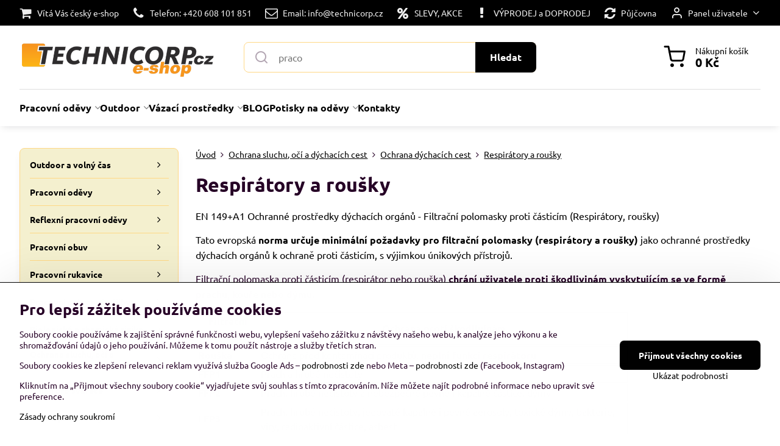

--- FILE ---
content_type: text/html; charset=UTF-8
request_url: https://www.technicorp.cz/c/ochrana-sluchu-oci-dechu/ochrana-dychacich-cest/respiratory-a-rousky
body_size: 53959
content:

<!DOCTYPE html>
<html  data-lang-code="cz" lang="cs" class="no-js s1-hasHeader1 s1-hasFixedMenu" data-lssid="45494ef6379b">
    <head>
        <meta charset="utf-8">
        		<title>Respirátory a roušky</title>
        		<meta name="viewport" content="width=device-width, initial-scale=1" />
		         
<script data-privacy-group="script">
var FloxSettings = {
'cartItems': {},'cartProducts': {},'cartType': "slider",'loginType': "slider",'regformType': "separate",'langVer': "" 
}; 
 
</script>
<script data-privacy-group="script">
FloxSettings.img_size = { 'min': "50x50",'small': "120x120",'medium': "440x440",'large': "800x800",'max': "1600x1600",'product_antn': "440x440",'product_detail': "800x800" };
</script>
    <template id="privacy_iframe_info">
    <div class="floxIframeBlockedInfo" data-func-text="Funkční" data-analytic-text="Analytické" data-ad-text="Marketingové" data-nosnippet="1">
    <div class="floxIframeBlockedInfo__common">
        <div class="likeH3">Externí obsah je blokován Volbami soukromí</div>
        <p>Přejete si načíst externí obsah?</p>
    </div>
    <div class="floxIframeBlockedInfo__youtube">
        <div class="likeH3">Videa Youtube jsou blokovány Volbami soukromí</div>
        <p>Přejete si načíst Youtube video?</p>
    </div>
    <div class="floxIframeBlockedInfo__buttons">
        <button class="button floxIframeBlockedInfo__once">Povolit jednou</button>
        <button class="button floxIframeBlockedInfo__always" >Povolit a zapamatovat - souhlas s druhem cookie: </button>
    </div>
    <a class="floxIframeBlockedLink__common" href=""><i class="fa fa-external-link"></i> Otevřít obsah v novém okně</a>
    <a class="floxIframeBlockedLink__youtube" href=""><i class="fa fa-external-link"></i> Otevřít video v novém okně</a>
</div>
</template>
<script type="text/javascript" data-privacy-group="script">
FloxSettings.options={},FloxSettings.options.MANDATORY=1,FloxSettings.options.FUNC=2,FloxSettings.options.ANALYTIC=4,FloxSettings.options.AD=8;
FloxSettings.options.fullConsent=15;FloxSettings.options.maxConsent=15;FloxSettings.options.consent=0,localStorage.getItem("floxConsent")&&(FloxSettings.options.consent=parseInt(localStorage.getItem("floxConsent")));FloxSettings.options.sync=1;FloxSettings.google_consent2_options={},FloxSettings.google_consent2_options.AD_DATA=1,FloxSettings.google_consent2_options.AD_PERSON=2;FloxSettings.google_consent2_options.consent=-1,localStorage.getItem("floxGoogleConsent2")&&(FloxSettings.google_consent2_options.consent=parseInt(localStorage.getItem("floxGoogleConsent2")));const privacyIsYoutubeUrl=function(e){return e.includes("youtube.com/embed")||e.includes("youtube-nocookie.com/embed")},privacyIsGMapsUrl=function(e){return e.includes("google.com/maps/embed")||/maps\.google\.[a-z]{2,3}\/maps/i.test(e)},privacyGetPrivacyGroup=function(e){var t="";if(e.getAttribute("data-privacy-group")?t=e.getAttribute("data-privacy-group"):e.closest("*[data-privacy-group]")&&(t=e.closest("*[data-privacy-group]").getAttribute("data-privacy-group")),"IFRAME"===e.tagName){let r=e.src||"";privacyIsYoutubeUrl(r)&&(e.setAttribute("data-privacy-group","func"),t="func"),privacyIsGMapsUrl(r)&&(e.setAttribute("data-privacy-group","func"),t="func")}return"regular"===t&&(t="script"),t},privacyBlockScriptNode=function(e){e.type="javascript/blocked";let t=function(r){"javascript/blocked"===e.getAttribute("type")&&r.preventDefault(),e.removeEventListener("beforescriptexecute",t)};e.addEventListener("beforescriptexecute",t)},privacyHandleScriptTag=function(e){let t=privacyGetPrivacyGroup(e);if(t){if("script"===t)return;"mandatory"===t||"func"===t&&FloxSettings.options.consent&FloxSettings.options.FUNC||"analytic"===t&&FloxSettings.options.consent&FloxSettings.options.ANALYTIC||"ad"===t&&FloxSettings.options.consent&FloxSettings.options.AD||privacyBlockScriptNode(e)}else FloxSettings.options.allow_unclassified||privacyBlockScriptNode(e)},privacyShowPlaceholder=function(e){let t=privacyGetPrivacyGroup(e);var r=document.querySelector("#privacy_iframe_info").content.cloneNode(!0),i=r.querySelector(".floxIframeBlockedInfo__always");i.textContent=i.textContent+r.firstElementChild.getAttribute("data-"+t+"-text"),r.firstElementChild.setAttribute("data-"+t,"1"),r.firstElementChild.removeAttribute("data-func-text"),r.firstElementChild.removeAttribute("data-analytic-text"),r.firstElementChild.removeAttribute("data-ad-text");let o=e.parentNode.classList.contains("blockYoutube");if(e.style.height){let a=e.style.height,c=e.style.width;e.setAttribute("data-privacy-style-height",a),r.firstElementChild.style.setProperty("--iframe-h",a),r.firstElementChild.style.setProperty("--iframe-w",c),e.style.height="0"}else if(e.getAttribute("height")){let n=e.getAttribute("height").replace("px",""),l=e.getAttribute("width").replace("px","");e.setAttribute("data-privacy-height",n),n.includes("%")?r.firstElementChild.style.setProperty("--iframe-h",n):r.firstElementChild.style.setProperty("--iframe-h",n+"px"),l.includes("%")?r.firstElementChild.style.setProperty("--iframe-w",l):r.firstElementChild.style.setProperty("--iframe-w",l+"px"),e.setAttribute("height",0)}else if(o&&e.parentNode.style.maxHeight){let s=e.parentNode.style.maxHeight,p=e.parentNode.style.maxWidth;r.firstElementChild.style.setProperty("--iframe-h",s),r.firstElementChild.style.setProperty("--iframe-w",p)}let u=e.getAttribute("data-privacy-src")||"";privacyIsYoutubeUrl(u)?(r.querySelector(".floxIframeBlockedInfo__common").remove(),r.querySelector(".floxIframeBlockedLink__common").remove(),r.querySelector(".floxIframeBlockedLink__youtube").setAttribute("href",u.replace("/embed/","/watch?v="))):u?(r.querySelector(".floxIframeBlockedInfo__youtube").remove(),r.querySelector(".floxIframeBlockedLink__youtube").remove(),r.querySelector(".floxIframeBlockedLink__common").setAttribute("href",u)):(r.querySelector(".floxIframeBlockedInfo__once").remove(),r.querySelector(".floxIframeBlockedInfo__youtube").remove(),r.querySelector(".floxIframeBlockedLink__youtube").remove(),r.querySelector(".floxIframeBlockedLink__common").remove(),r.querySelector(".floxIframeBlockedInfo__always").classList.add("floxIframeBlockedInfo__always--reload")),e.parentNode.insertBefore(r,e.nextSibling),o&&e.parentNode.classList.add("blockYoutube--blocked")},privacyHidePlaceholderIframe=function(e){var t=e.nextElementSibling;if(t&&t.classList.contains("floxIframeBlockedInfo")){let r=e.parentNode.classList.contains("blockYoutube");r&&e.parentNode.classList.remove("blockYoutube--blocked"),e.getAttribute("data-privacy-style-height")?e.style.height=e.getAttribute("data-privacy-style-height"):e.getAttribute("data-privacy-height")?e.setAttribute("height",e.getAttribute("data-privacy-height")):e.classList.contains("invisible")&&e.classList.remove("invisible"),t.remove()}},privacyBlockIframeNode=function(e){var t=e.src||"";""===t&&e.getAttribute("data-src")&&(t=e.getAttribute("data-src")),e.setAttribute("data-privacy-src",t),e.removeAttribute("src"),!e.classList.contains("floxNoPrivacyPlaceholder")&&(!e.style.width||parseInt(e.style.width)>200)&&(!e.getAttribute("width")||parseInt(e.getAttribute("width"))>200)&&(!e.style.height||parseInt(e.style.height)>200)&&(!e.getAttribute("height")||parseInt(e.getAttribute("height"))>200)&&(!e.style.display||"none"!==e.style.display)&&(!e.style.visibility||"hidden"!==e.style.visibility)&&privacyShowPlaceholder(e)},privacyHandleIframeTag=function(e){let t=privacyGetPrivacyGroup(e);if(t){if("script"===t||"mandatory"===t)return;if("func"===t&&FloxSettings.options.consent&FloxSettings.options.FUNC)return;if("analytic"===t&&FloxSettings.options.consent&FloxSettings.options.ANALYTIC||"ad"===t&&FloxSettings.options.consent&FloxSettings.options.AD)return;privacyBlockIframeNode(e)}else{if(FloxSettings.options.allow_unclassified)return;privacyBlockIframeNode(e)}},privacyHandleYoutubeGalleryItem=function(e){if(!(FloxSettings.options.consent&FloxSettings.options.FUNC)){var t=e.closest(".gallery").getAttribute("data-preview-height"),r=e.getElementsByTagName("img")[0],i=r.getAttribute("src").replace(t+"/"+t,"800/800");r.classList.contains("flox-lazy-load")&&(i=r.getAttribute("data-src").replace(t+"/"+t,"800/800")),e.setAttribute("data-href",e.getAttribute("href")),e.setAttribute("href",i),e.classList.replace("ytb","ytbNoConsent")}},privacyBlockPrivacyElementNode=function(e){e.classList.contains("floxPrivacyPlaceholder")?(privacyShowPlaceholder(e),e.classList.add("invisible")):e.style.display="none"},privacyHandlePrivacyElementNodes=function(e){let t=privacyGetPrivacyGroup(e);if(t){if("script"===t||"mandatory"===t)return;if("func"===t&&FloxSettings.options.consent&FloxSettings.options.FUNC)return;if("analytic"===t&&FloxSettings.options.consent&FloxSettings.options.ANALYTIC||"ad"===t&&FloxSettings.options.consent&FloxSettings.options.AD)return;privacyBlockPrivacyElementNode(e)}else{if(FloxSettings.options.allow_unclassified)return;privacyBlockPrivacyElementNode(e)}};function privacyLoadScriptAgain(e){var t=document.getElementsByTagName("head")[0],r=document.createElement("script");r.src=e.getAttribute("src"),t.appendChild(r),e.parentElement.removeChild(e)}function privacyExecuteScriptAgain(e){var t=document.getElementsByTagName("head")[0],r=document.createElement("script");r.textContent=e.textContent,t.appendChild(r),e.parentElement.removeChild(e)}function privacyEnableScripts(){document.querySelectorAll('script[type="javascript/blocked"]').forEach(e=>{let t=privacyGetPrivacyGroup(e);(FloxSettings.options.consent&FloxSettings.options.ANALYTIC&&t.includes("analytic")||FloxSettings.options.consent&FloxSettings.options.AD&&t.includes("ad")||FloxSettings.options.consent&FloxSettings.options.FUNC&&t.includes("func"))&&(e.getAttribute("src")?privacyLoadScriptAgain(e):privacyExecuteScriptAgain(e))})}function privacyEnableIframes(){document.querySelectorAll("iframe[data-privacy-src]").forEach(e=>{let t=privacyGetPrivacyGroup(e);if(!(FloxSettings.options.consent&FloxSettings.options.ANALYTIC&&t.includes("analytic")||FloxSettings.options.consent&FloxSettings.options.AD&&t.includes("ad")||FloxSettings.options.consent&FloxSettings.options.FUNC&&t.includes("func")))return;privacyHidePlaceholderIframe(e);let r=e.getAttribute("data-privacy-src");e.setAttribute("src",r),e.removeAttribute("data-privacy-src")})}function privacyEnableYoutubeGalleryItems(){FloxSettings.options.consent&FloxSettings.options.FUNC&&(document.querySelectorAll(".ytbNoConsent").forEach(e=>{e.setAttribute("href",e.getAttribute("data-href")),e.classList.replace("ytbNoConsent","ytb")}),"function"==typeof initGalleryPlugin&&initGalleryPlugin())}function privacyEnableBlockedContent(e,t){document.querySelectorAll(".floxCaptchaCont").length&&(e&FloxSettings.options.FUNC)!=(t&FloxSettings.options.FUNC)?window.location.reload():(privacyEnableScripts(),privacyEnableIframes(),privacyEnableYoutubeGalleryItems(),"function"==typeof FloxSettings.privacyEnableScriptsCustom&&FloxSettings.privacyEnableScriptsCustom())}
function privacyUpdateConsent(){ FloxSettings.ga4&&"function"==typeof gtag&&gtag("consent","update",{ad_storage:FloxSettings.options.consent&FloxSettings.options.AD?"granted":"denied",analytics_storage:FloxSettings.options.consent&FloxSettings.options.ANALYTIC?"granted":"denied",functionality_storage:FloxSettings.options.consent&FloxSettings.options.FUNC?"granted":"denied",personalization_storage:FloxSettings.options.consent&FloxSettings.options.FUNC?"granted":"denied",security_storage:FloxSettings.options.consent&FloxSettings.options.FUNC?"granted":"denied",ad_user_data:FloxSettings.google_consent2_options.consent>-1&&FloxSettings.google_consent2_options.consent&FloxSettings.google_consent2_options.AD_DATA?"granted":"denied",ad_personalization:FloxSettings.google_consent2_options.consent>-1&&FloxSettings.google_consent2_options.consent&FloxSettings.google_consent2_options.AD_PERSON?"granted":"denied"});FloxSettings.gtm&&(gtag("consent","update",{ad_storage:FloxSettings.options.consent&FloxSettings.options.AD?"granted":"denied",analytics_storage:FloxSettings.options.consent&FloxSettings.options.ANALYTIC?"granted":"denied",functionality_storage:FloxSettings.options.consent&FloxSettings.options.FUNC?"granted":"denied",personalization_storage:FloxSettings.options.consent&FloxSettings.options.FUNC?"granted":"denied",security_storage:FloxSettings.options.consent&FloxSettings.options.FUNC?"granted":"denied",ad_user_data:FloxSettings.google_consent2_options.consent>-1&&FloxSettings.google_consent2_options.consent&FloxSettings.google_consent2_options.AD_DATA?"granted":"denied",ad_personalization:FloxSettings.google_consent2_options.consent>-1&&FloxSettings.google_consent2_options.consent&FloxSettings.google_consent2_options.AD_PERSON?"granted":"denied"}),dataLayer.push({cookie_consent:{marketing:FloxSettings.options.consent&FloxSettings.options.AD?"granted":"denied",analytics:FloxSettings.options.consent&FloxSettings.options.ANALYTIC?"granted":"denied"},event:"cookie_consent"}));if(FloxSettings.sklik&&FloxSettings.sklik.active){var e={rtgId:FloxSettings.sklik.seznam_retargeting_id,consent:FloxSettings.options.consent&&FloxSettings.options.consent&FloxSettings.options.ANALYTIC?1:0};"category"===FloxSettings.sklik.pageType?(e.category=FloxSettings.sklik.category,e.pageType=FloxSettings.sklik.pageType):"offerdetail"===FloxSettings.sklik.pagetype&&(e.itemId=FloxSettings.sklik.itemId,e.pageType=FloxSettings.sklik.pageType),window.rc&&window.rc.retargetingHit&&window.rc.retargetingHit(e)}"function"==typeof loadCartFromLS&&"function"==typeof saveCartToLS&&(loadCartFromLS(),saveCartToLS());}
const observer=new MutationObserver(e=>{e.forEach(({addedNodes:e})=>{e.forEach(e=>{if(FloxSettings.options.consent!==FloxSettings.options.maxConsent){if(1===e.nodeType&&"SCRIPT"===e.tagName)return privacyHandleScriptTag(e);if(1===e.nodeType&&"IFRAME"===e.tagName)return privacyHandleIframeTag(e);if(1===e.nodeType&&"A"===e.tagName&&e.classList.contains("ytb"))return privacyHandleYoutubeGalleryItem(e);if(1===e.nodeType&&"SCRIPT"!==e.tagName&&"IFRAME"!==e.tagName&&e.classList.contains("floxPrivacyElement"))return privacyHandlePrivacyElementNodes(e)}1===e.nodeType&&(e.classList.contains("mainPrivacyModal")||e.classList.contains("mainPrivacyBar"))&&(FloxSettings.options.consent>0&&!FloxSettings.options.forceShow&&-1!==FloxSettings.google_consent2_options.consent?e.style.display="none":FloxSettings.options.consent>0&&-1===FloxSettings.google_consent2_options.consent?e.classList.add("hideBWConsentOptions"):-1!==FloxSettings.google_consent2_options.consent&&e.classList.add("hideGC2ConsentOptions"))})})});observer.observe(document.documentElement,{childList:!0,subtree:!0}),document.addEventListener("DOMContentLoaded",function(){observer.disconnect()});const createElementBackup=document.createElement;document.createElement=function(...e){if("script"!==e[0].toLowerCase())return createElementBackup.bind(document)(...e);let n=createElementBackup.bind(document)(...e);return n.setAttribute("data-privacy-group","script"),n};
</script>

<meta name="referrer" content="no-referrer-when-downgrade">


<link rel="canonical" href="https://www.technicorp.cz/c/ochrana-sluchu-oci-dechu/ochrana-dychacich-cest/respiratory-a-rousky">
    

<meta property="og:title" content="Respirátory a roušky">

<meta property="og:url" content="https://www.technicorp.cz/c/ochrana-sluchu-oci-dechu/ochrana-dychacich-cest/respiratory-a-rousky">
<meta property="og:description" content="">

<meta name="twitter:card" content="summary_large_image">
<meta name="twitter:title" content="Respirátory a roušky">
<meta name="twitter:description" content="">

    <meta property="og:locale" content="cs_CZ">

    <meta property="og:type" content="website">
                                
        <meta property="og:image" content="https://www.technicorp.cz/resize/e/1200/630/files/produkty/ochrana-zdravi/ochrana-dychacich-cest/respirator-uvex-silv-air-2310-ffp3.png"> 
        <meta name="twitter:image" content="https://www.technicorp.cz/resize/e/1200/630/files/produkty/ochrana-zdravi/ochrana-dychacich-cest/respirator-uvex-silv-air-2310-ffp3.png">        
        <link href="https://www.technicorp.cz/resize/e/440/440/files/produkty/ochrana-zdravi/ochrana-dychacich-cest/respirator-uvex-silv-air-2310-ffp3.png" rel="previewimage">  
    <script data-privacy-group="script" type="application/ld+json">
{
    "@context": "https://schema.org",
    "@type": "WebPage",
    "name": "Respirátory a roušky",
    "description": "",
    "image": "https://www.technicorp.cz/resize/e/440/440/files/produkty/ochrana-zdravi/ochrana-dychacich-cest/respirator-uvex-silv-air-2310-ffp3.png"}
</script>
<link rel="alternate" type="application/rss+xml" title="RSS feed pro www.technicorp.cz" href="/e/rss/news">

<link rel="dns-prefetch" href="https://www.byznysweb.cz">
<link rel="preconnect" href="https://www.byznysweb.cz/" crossorigin>
<style type="text/css">
    

@font-face {
  font-family: 'Ubuntu';
  font-style: normal;
  font-display: swap;
  font-weight: 400;
  src: local(''),
       url('https://www.byznysweb.cz/templates/bw-fonts/ubuntu-v20-latin-ext_latin-regular.woff2') format('woff2'),
       url('https://www.byznysweb.cz/templates/bw-fonts/ubuntu-v20-latin-ext_latin-regular.woff') format('woff');
}


@font-face {
  font-family: 'Ubuntu';
  font-style: normal;
  font-display: swap;
  font-weight: 700;
  src: local(''),
       url('https://www.byznysweb.cz/templates/bw-fonts/ubuntu-v20-latin-ext_latin-700.woff2') format('woff2'),
       url('https://www.byznysweb.cz/templates/bw-fonts/ubuntu-v20-latin-ext_latin-700.woff') format('woff');
}
</style>

<link rel="preload" href="/erp-templates/skins/flat/universal/fonts/fontawesome-webfont.woff2" as="font" type="font/woff2" crossorigin>
<link href="/erp-templates/260119150555/universal.css" rel="stylesheet" type="text/css" media="all">  




  
<script data-privacy-group="regular">
    window.dataLayer = window.dataLayer || [];
    function gtag(){ dataLayer.push(arguments); }
    if(FloxSettings.options) {
        if(FloxSettings.options.consent) {
          gtag('consent', 'default', {
              'ad_storage': (FloxSettings.options.consent & FloxSettings.options.AD)?'granted':'denied',
              'analytics_storage': (FloxSettings.options.consent & FloxSettings.options.ANALYTIC)?'granted':'denied',
              'functionality_storage': (FloxSettings.options.consent & FloxSettings.options.FUNC)?'granted':'denied',
              'personalization_storage': (FloxSettings.options.consent & FloxSettings.options.FUNC)?'granted':'denied',
              'security_storage': (FloxSettings.options.consent & FloxSettings.options.FUNC)?'granted':'denied',
              'ad_user_data': ((FloxSettings.google_consent2_options.consent > -1) && FloxSettings.google_consent2_options.consent & FloxSettings.google_consent2_options.AD_DATA)?'granted':'denied',
              'ad_personalization': ((FloxSettings.google_consent2_options.consent > -1) && FloxSettings.google_consent2_options.consent & FloxSettings.google_consent2_options.AD_PERSON)?'granted':'denied'              
          });
          dataLayer.push({ 'cookie_consent': {
            'marketing': (FloxSettings.options.consent & FloxSettings.options.AD)?'granted':'denied',
            'analytics': (FloxSettings.options.consent & FloxSettings.options.ANALYTIC)?'granted':'denied'
          } });
        } else {
          gtag('consent', 'default', {
              'ad_storage': 'denied',
              'analytics_storage': 'denied',
              'functionality_storage': 'denied',
              'personalization_storage': 'denied',
              'security_storage': 'denied',
              'ad_user_data': 'denied',
              'ad_personalization': 'denied'
          });      
          dataLayer.push({ 'cookie_consent': {
            'marketing': 'denied',
            'analytics': 'denied'
            } 
          });    
        }    
    }
    
    dataLayer.push({
        'pageType' : 'category',
        'value': '0',
        'currency': 'CZK',
        'contentIds': []
            });
 
    FloxSettings.currency = 'CZK';
    FloxSettings.gtm = { 'init': true, 'container_id': 'GTM-M33XXCL', 'page_type': 'category' };
    </script>

    <!-- Google Tag Manager HEAD -->
<script data-privacy-group="regular">(function(w,d,s,l,i){w[l]=w[l]||[];w[l].push({'gtm.start':
new Date().getTime(),event:'gtm.js'});var f=d.getElementsByTagName(s)[0],
j=d.createElement(s),dl=l!='dataLayer'?'&l='+l:'';j.async=true;j.src=
'//www.googletagmanager.com/gtm.js?id='+i+dl;f.parentNode.insertBefore(j,f);
})(window,document,'script','dataLayer','GTM-M33XXCL');</script>
 
<script data-privacy-group="mandatory">
    FloxSettings.trackerData = {
                    'cartIds': []
            };
    </script>    <!-- Global site tag (gtag.js) - Google Analytics -->
    <script async src="https://www.googletagmanager.com/gtag/js?id=G-2T044CQ7Z5" data-privacy-group="regular"></script>    
    <script data-privacy-group="regular">
        window.dataLayer = window.dataLayer || [];
        function gtag(){ dataLayer.push(arguments); }
        if(FloxSettings.options) {
          if(FloxSettings.options.consent) {
            gtag('consent', 'default', {
              'ad_storage': (FloxSettings.options.consent & FloxSettings.options.AD)?'granted':'denied',
              'analytics_storage': (FloxSettings.options.consent & FloxSettings.options.ANALYTIC)?'granted':'denied',
              'functionality_storage': (FloxSettings.options.consent & FloxSettings.options.FUNC)?'granted':'denied',
              'personalization_storage': (FloxSettings.options.consent & FloxSettings.options.FUNC)?'granted':'denied',
              'security_storage': (FloxSettings.options.consent & FloxSettings.options.FUNC)?'granted':'denied',
              'ad_user_data': ((FloxSettings.google_consent2_options.consent > -1) && FloxSettings.google_consent2_options.consent & FloxSettings.google_consent2_options.AD_DATA)?'granted':'denied',
              'ad_personalization': ((FloxSettings.google_consent2_options.consent > -1) && FloxSettings.google_consent2_options.consent & FloxSettings.google_consent2_options.AD_PERSON)?'granted':'denied',
              'wait_for_update': 500
            });  
          } else {
            gtag('consent', 'default', {
              'ad_storage': 'denied',
              'analytics_storage': 'denied',
              'functionality_storage': 'denied',
              'personalization_storage': 'denied',
              'security_storage': 'denied',
              'ad_user_data': 'denied',
              'ad_personalization': 'denied',
              'wait_for_update': 500
            });  
          }
        }
        gtag('js', new Date());
     
        gtag('set', { 'currency': 'CZK' }); 
      
    

    FloxSettings.ga4 = 1;
    FloxSettings.gtagID = 'G-2T044CQ7Z5';
    gtag('config', 'G-2T044CQ7Z5',{  'groups': 'ga4' });   

  
    </script>   
<!-- Glami piXel -->
<script data-privacy-group="regular">

    
(function(f, a, s, h, i, o, n) { f['GlamiTrackerObject'] = i;
f[i]=f[i]||function(){ (f[i].q=f[i].q||[]).push(arguments) };o=a.createElement(s),
n=a.getElementsByTagName(s)[0];o.async=1;o.src=h;n.parentNode.insertBefore(o,n)
})(window, document, 'script', '//glamipixel.com/js/compiled/pt.js', 'glami');
    
glami('create', 'C02C68B50740A02F2BADD0262C86F098', 'cz', { consent: (FloxSettings.options.consent & FloxSettings.options.ANALYTIC)?1:0 });
glami('track', 'PageView', { 
          consent: (FloxSettings.options.consent & FloxSettings.options.ANALYTIC)?1:0 
});


    
FloxSettings.currency = 'CZK';
FloxSettings.glami = { 'init': 1, 'apikey': 'C02C68B50740A02F2BADD0262C86F098', 'lang_code': 'cz' };
</script>
<!-- End Glami piXel --> 
    <link rel="shortcut icon" href="/files/loga/t-logo.png">
    <link rel="icon" href="/files/loga/t-logo.png?refresh" type="image/x-icon">

		<script data-privacy-group="script">
			FloxSettings.cartType = "same_page";
			FloxSettings.loginType = "custom";
			FloxSettings.regformType = "custom";
		</script>
												<style>
			:root {
				--s1-accentTransparent: #00000017;
				--s1-accentComplement: #fff;
				--s1-maccentComplement: #fff;
				--s1-menuBgComplementTransparent: #000b;
				--s1-menuBgComplementTransparent2: #0002;
				--s1-menuBgComplement: #000;
				--s1-accentDark: #000000;
			}
		</style>

		</head>
<body class="s1-pt-category  s1-roundedCorners">
    <!-- Facebook Pixel Code -->
<script type="text/javascript" data-privacy-group="ad">
!function(f,b,e,v,n,t,s){
    if(f.fbq)return;n=f.fbq=function(){
        n.callMethod? n.callMethod.apply(n,arguments):n.queue.push(arguments)
    };
    if(!f._fbq)f._fbq=n;
    n.push=n;n.loaded=!0;n.version='2.0';n.queue=[];t=b.createElement(e);t.async=!0;
    t.src=v;s=b.getElementsByTagName(e)[0];s.parentNode.insertBefore(t,s)
}
(window,document,'script','//connect.facebook.net/en_US/fbevents.js');

    var time = Date.now(),
        eventTime = Math.floor(time / 1000),
        eventId = "PW" + time;   

    fbq('init', '772651414332125');        
    //console.log('special FB init')
    fbq('track', 'PageView', { }, { 'eventID': eventId });
    FloxSettings.fb_conv = [];
 
    
    function getCookie(name) {
      var value = '; '+document.cookie;
      var parts = value.split('; '+name+'=');
      if (parts.length === 2) return parts.pop().split(';').shift();
      else return null;
    }    
    
    FloxSettings.fb_conv.push({ 
        "event_name": "PageView",
        "event_time": eventTime,
        "event_id": eventId, 
        "event_source_url": window.location.href,
        "action_source": "website",
        "user_data": {
            "fbp": getCookie('_fbp')
        }
    });
    
        
 FloxSettings.currency = 'CZK';FloxSettings.fbremarket = { 'init': true, 'apikey': '772651414332125' };        
</script>
<!-- End Facebook Pixel Code -->

    <noscript class="noprint">
        <div id="noscript">
            Javascript není prohlížečem podporován nebo je vypnutý. Pro zobrazení stránky tak, jak byla zamýšlena, použijte prohlížeč s podporou JavaScriptu.
            <br>Pomoc: <a href="https://www.enable-javascript.com/" target="_blank">Enable-Javascript.com</a>.
        </div>
    </noscript>
    
    <div class="oCont remodal-bg">
																																					
						

	
	<section class="s1-headerTop s1-headerTop-style3 noprint">
		<div class="s1-cont flex ai-c">
							<div class="s1-headerTop-left">
					                        <div id="box-id-top_header_left" class="pagebox">
                                                        	<nav class="s1-topNav">
		<ul class="s1-topNav-items">
																				<li class="s1-topNav-item ">
						<a class="s1-topNav-link " href="/o-nas" >
															        
    <i class="navIcon fa fa-shopping-cart fa-fw imgIcon50"></i>
    
														<span class="s1-topNav-linkText">Vítá Vás český e-shop</span>
						</a>
					</li>
																								<li class="s1-topNav-item ">
						<a class="s1-topNav-link " href="tel:+420608101851" >
															        
    <i class="navIcon fa fa-phone fa-fw imgIcon50"></i>
    
														<span class="s1-topNav-linkText">Telefon: +420 608 101 851</span>
						</a>
					</li>
																								<li class="s1-topNav-item ">
						<a class="s1-topNav-link " href="mailto:info@technicorp.cz" >
															        
    <i class="navIcon fa fa-envelope-o fa-fw imgIcon50"></i>
    
														<span class="s1-topNav-linkText">Email: info@technicorp.cz</span>
						</a>
					</li>
																								<li class="s1-topNav-item ">
						<a class="s1-topNav-link " href="/c/sleva-akce" >
															        
    <i class="navIcon fa fa-percent fa-fw imgIcon50"></i>
    
														<span class="s1-topNav-linkText">SLEVY, AKCE</span>
						</a>
					</li>
																								<li class="s1-topNav-item ">
						<a class="s1-topNav-link " href="/c/vyprodej" >
															        
    <i class="navIcon fa fa-exclamation fa-fw imgIcon50"></i>
    
														<span class="s1-topNav-linkText">VÝPRODEJ a DOPRODEJ</span>
						</a>
					</li>
																								<li class="s1-topNav-item ">
						<a class="s1-topNav-link " href="/c/pujcovna" >
															        
    <i class="navIcon fa fa-refresh fa-fw imgIcon50"></i>
    
														<span class="s1-topNav-linkText">Půjčovna</span>
						</a>
					</li>
									</ul>
	</nav>

                             
            </div> 
    
				</div>
										<div class="s1-headerTop-right flex ml-a">
											<div class="s1-dropDown s1-loginDropdown">
	<a href="/e/login" class="s1-dropDown-toggler">
		<i class="s1-icon s1-icon-user s1-dropDown-icon" aria-hidden="true"></i>
		<span class="s1-dropDown-title">Panel uživatele</span>
		<i class="fa fa-angle-down s1-dropDown-arrow"></i>
	</a>
	<ul class="s1-dropDown-items">
				<li class="s1-dropDown-item">
			<a class="s1-dropDown-link" href="/e/login" data-remodal-target="s1-acc">
				<i class="s1-icon s1-icon-log-in s1-dropDown-icon"></i>
				<span class="s1-dropDown-title">Přihlásit se</span>
			</a>
		</li>
						<li class="s1-dropDown-item">
			<a class="s1-dropDown-link" href="/e/account/register">
				<i class="s1-icon s1-icon-user-plus s1-dropDown-icon"></i>
				<span class="s1-dropDown-title">Registrace</span>
			</a>
		</li>
    		</ul>
</div>

														</div>
					</div>
	</section>
<header class="s1-header s1-header-style1 s1-header-color2 noprint">
	<section class="s1-header-cont s1-cont flex">
		<div class="s1-header-logo">
							<a class="s1-imglogo" href="/"><img src="/files/s1-sablona/logo-v3.png" alt="Logo"></a>
					</div>
		<div class="s1-header-actions flex">
						<div class="s1-header-search">
				<!-- search activator -->
				<div class="s1-header-action m-hide">
					<a href="/e/search" title="Hledat" class="s1-header-actionLink s1-searchActivatorJS"><i class="s1-icon s1-icon-search"></i></a>
				</div>
					<form action="/e/search" method="get" class="siteSearchForm s1-topSearch-form">
		<div class="siteSearchCont s1-topSearch">
			<label class="s1-siteSearch-label flex">
				<i class="s1-icon s1-icon-search rm-hide"></i>
				<input data-pages="Stránky" data-products="Produkty" data-categories="Kategorie" data-news="Novinky" data-brands="Výrobce" class="siteSearchInput" id="s1-small-search" placeholder="Vyhledávání" name="word" type="text" value="">
				<button class="button" type="submit">Hledat</button>
			</label>
		</div>
	</form>

			</div>
			
												<!-- cart -->
			<div class="s1-headerCart-outer">
				            
    		<div class="s1-header-action s1-headerCart">
			<a class="s1-header-actionLink smallCart" href="/e/cart/index" title="Nákupní košík">
				<i class="s1-icon s1-icon-shopping-cart"></i>
				<span class="smallCartItems buttonCartInvisible invisible">0</span>
				<div class="s1-scText rl-hide">
					<span class="s1-scTitle">Nákupní košík</span>
					<span class="smallCartTotal smallCartPrice" data-pieces="0">0 Kč</span>
				</div>
			</a>
			<div id="s1-customSmallCartCont" class="s1-smallCart-wrapper"></div>
		</div>
    
			</div>
			<!-- menu -->
						<div class="s1-header-action l-hide">
				<button aria-label="Menu" class="s1-header-actionLink s1-menuActivatorJS"><i class="s1-icon s1-icon-menu"></i></button>
			</div>
					</div>
	</section>
		<div class="s1-menu-section ">
					<div class="s1-menu-overlay s1-menuActivatorJS l-hide"></div>
			<div class="s1-menu-wrapper">
				<div class="s1-menu-header l-hide">
					Menu
					<span class="s1-menuClose s1-menuActivatorJS">✕</span>
				</div>
				<div class="s1-menu-cont s1-cont">
											     
                                        																														<nav class="s1-menu s1-menu-left">
								<ul class="s1-menu-items">
																	<li class="s1-menu-item  hasSubmenu s1-sub-group s1-sub-group-inlineLinks">
							<a class="s1-menu-link " href="/pracovni-obuv-odevy-rukavice-a-ochrana-zdravi">
																<span>Pracovní oděvy</span>
								<i class="s1-menuChevron fa fa-angle-right"></i>							</a>
															     
                                        														<ul class="s1-submenu-items level-1">
								<li class="s1-submenu-item level-1 hasIcon hasSubmenu  ">
															<a class="s1-submenu-image rl-hide" href="/pracovni-obuv-odevy-rukavice-a-ochrana-zdravi/pracovni-odevy-monterky">
						<img class="s1-submenu-img flox-lazy-load" data-src="/resize/e/100/100/files/produkty/pracovni-odevy/monterky/bundy/allyn-bunda-zelena.png" alt="Technicorp ESHOP l Praha 4 Modřany l Pracovní oděvy l Montérky l pracovní bundy, kalhoty, kombinézy, kraťasy, šortky" loading="lazy">
					</a>
										<a href="/pracovni-obuv-odevy-rukavice-a-ochrana-zdravi/pracovni-odevy-monterky" class="s1-submenu-link ">
						<span>Pracovní oděvy, montérky</span>
						<i class="s1-menuChevron fa fa-angle-right l-hide"></i>					</a>
																		     
                                        																														<ul class="s1-submenu-items level-2">
								<li class="s1-submenu-item level-2    ">
															<a href="/pracovni-obuv-odevy-rukavice-a-ochrana-zdravi/pracovni-odevy-monterky/pracovni-odevy-monterkove-bundy-bluzy" class="s1-submenu-link ">
						<span>Bundy, blůzy</span>
											</a>
									</li>
								<li class="s1-submenu-item level-2    ">
															<a href="/pracovni-obuv-odevy-rukavice-a-ochrana-zdravi/pracovni-odevy-monterky/pracovni-vesty" class="s1-submenu-link ">
						<span>Pracovní vesty</span>
											</a>
									</li>
								<li class="s1-submenu-item level-2    ">
															<a href="/pracovni-obuv-odevy-rukavice-a-ochrana-zdravi/pracovni-odevy-monterky/pracovni-trika" class="s1-submenu-link ">
						<span>Trika, trička</span>
											</a>
									</li>
								<li class="s1-submenu-item level-2    ">
															<a href="/pracovni-obuv-odevy-rukavice-a-ochrana-zdravi/pracovni-odevy-monterky/pracovni-mikiny" class="s1-submenu-link ">
						<span>Mikiny</span>
											</a>
									</li>
								<li class="s1-submenu-item level-2    s1-hidden">
															<a href="/pracovni-obuv-odevy-rukavice-a-ochrana-zdravi/pracovni-odevy-monterky/nepromokave-odevy" class="s1-submenu-link ">
						<span>Nepromokavé oděvy</span>
											</a>
									</li>
								<li class="s1-submenu-item level-2    s1-hidden">
															<a href="/pracovni-obuv-odevy-rukavice-a-ochrana-zdravi/pracovni-odevy-monterky/pracovni-monterkove-kalhoty-2v1" class="s1-submenu-link ">
						<span>Kalhoty</span>
											</a>
									</li>
								<li class="s1-submenu-item level-2    s1-hidden">
															<a href="/pracovni-obuv-odevy-rukavice-a-ochrana-zdravi/pracovni-odevy-monterky/technicorp-e-shop-pracovni-kratasy-sortky-do-prace-outdoorove-bermudy" class="s1-submenu-link ">
						<span>Kraťasy, šortky, bermudy</span>
											</a>
									</li>
								<li class="s1-submenu-item level-2    s1-hidden">
															<a href="/pracovni-obuv-odevy-rukavice-a-ochrana-zdravi/pracovni-odevy-monterky/pracovni-kombinezy-pracovni-overaly" class="s1-submenu-link ">
						<span>Kombinézy</span>
											</a>
									</li>
								<li class="s1-submenu-item level-2    s1-hidden">
															<a href="/pracovni-obuv-odevy-rukavice-a-ochrana-zdravi/pracovni-odevy-monterky/doplnky" class="s1-submenu-link ">
						<span>Doplňky oděvů</span>
											</a>
									</li>
												<li class="s1-submenu-item level-2 s1-submenu-showmore rl-hide">
					<a class="s1-submenu-link s1-submenu-linkShowmore" href="/pracovni-obuv-odevy-rukavice-a-ochrana-zdravi/pracovni-odevy-monterky">Další kategorie <i class="fa fa-angle-right" aria-hidden="true"></i></a>
				</li>
							</ul>
		    
															</li>
								<li class="s1-submenu-item level-1 hasIcon hasSubmenu  ">
															<a class="s1-submenu-image rl-hide" href="/pracovni-obuv-odevy-rukavice-a-ochrana-zdravi/rukavice-pracovni">
						<img class="s1-submenu-img flox-lazy-load" data-src="/resize/e/100/100/files/produkty/rukavice/celokozene/pracovni-celokozene-rukavice-weldas-driver.png" alt="Technicorp ESHOP l Praha 4 Modřany, Libuš, Lhotka, Komořany, Písnice l OOPP Ochranné pracovní rukavice" loading="lazy">
					</a>
										<a href="/pracovni-obuv-odevy-rukavice-a-ochrana-zdravi/rukavice-pracovni" class="s1-submenu-link ">
						<span>Pracovní rukavice</span>
						<i class="s1-menuChevron fa fa-angle-right l-hide"></i>					</a>
																		     
                                        																														<ul class="s1-submenu-items level-2">
								<li class="s1-submenu-item level-2    ">
															<a href="/pracovni-obuv-odevy-rukavice-a-ochrana-zdravi/rukavice-pracovni/specialni-rukavice" class="s1-submenu-link ">
						<span>Rukavice podle použití</span>
											</a>
									</li>
								<li class="s1-submenu-item level-2    ">
															<a href="/pracovni-obuv-odevy-rukavice-a-ochrana-zdravi/rukavice-pracovni/zimni-rukavice" class="s1-submenu-link ">
						<span>Zimní rukavice</span>
											</a>
									</li>
								<li class="s1-submenu-item level-2    ">
															<a href="/pracovni-obuv-odevy-rukavice-a-ochrana-zdravi/rukavice-pracovni/antistaticke-rukavice" class="s1-submenu-link ">
						<span>Antistatické rukavice</span>
											</a>
									</li>
								<li class="s1-submenu-item level-2    ">
															<a href="/pracovni-obuv-odevy-rukavice-a-ochrana-zdravi/rukavice-pracovni/antivibracni-rukavice" class="s1-submenu-link ">
						<span>Antivibrační rukavice</span>
											</a>
									</li>
								<li class="s1-submenu-item level-2    s1-hidden">
															<a href="/pracovni-obuv-odevy-rukavice-a-ochrana-zdravi/rukavice-pracovni/dielektricke-rukavice" class="s1-submenu-link ">
						<span>Dielektrické rukavice</span>
											</a>
									</li>
								<li class="s1-submenu-item level-2    s1-hidden">
															<a href="/pracovni-obuv-odevy-rukavice-a-ochrana-zdravi/rukavice-pracovni/chemicke-a-uklidove-rukavice" class="s1-submenu-link ">
						<span>Chemické a úklidové rukavice</span>
											</a>
									</li>
								<li class="s1-submenu-item level-2    s1-hidden">
															<a href="/pracovni-obuv-odevy-rukavice-a-ochrana-zdravi/rukavice-pracovni/jednorazove-rukavice" class="s1-submenu-link ">
						<span>Jednorázové rukavice</span>
											</a>
									</li>
								<li class="s1-submenu-item level-2    s1-hidden">
															<a href="/pracovni-obuv-odevy-rukavice-a-ochrana-zdravi/rukavice-pracovni/kombinovane-rukavice" class="s1-submenu-link ">
						<span>Kombinované rukavice</span>
											</a>
									</li>
								<li class="s1-submenu-item level-2    s1-hidden">
															<a href="/pracovni-obuv-odevy-rukavice-a-ochrana-zdravi/rukavice-pracovni/kozene-rukavice" class="s1-submenu-link ">
						<span>Kožené rukavice</span>
											</a>
									</li>
								<li class="s1-submenu-item level-2    s1-hidden">
															<a href="/pracovni-obuv-odevy-rukavice-a-ochrana-zdravi/rukavice-pracovni/protinarazove-rukavice" class="s1-submenu-link ">
						<span>Protinárazové rukavice</span>
											</a>
									</li>
								<li class="s1-submenu-item level-2    s1-hidden">
															<a href="/pracovni-obuv-odevy-rukavice-a-ochrana-zdravi/rukavice-pracovni/povrstvene-rukavice" class="s1-submenu-link ">
						<span>Povrstvené rukavice</span>
											</a>
									</li>
								<li class="s1-submenu-item level-2    s1-hidden">
															<a href="/pracovni-obuv-odevy-rukavice-a-ochrana-zdravi/rukavice-pracovni/protiporezopve-rukavice" class="s1-submenu-link ">
						<span>Protipořezové rukavice</span>
											</a>
									</li>
								<li class="s1-submenu-item level-2    s1-hidden">
															<a href="/pracovni-obuv-odevy-rukavice-a-ochrana-zdravi/rukavice-pracovni/teplne-odolne-rukavice" class="s1-submenu-link ">
						<span>Teplně odolné rukavice</span>
											</a>
									</li>
												<li class="s1-submenu-item level-2 s1-submenu-showmore rl-hide">
					<a class="s1-submenu-link s1-submenu-linkShowmore" href="/pracovni-obuv-odevy-rukavice-a-ochrana-zdravi/rukavice-pracovni">Další kategorie <i class="fa fa-angle-right" aria-hidden="true"></i></a>
				</li>
							</ul>
		    
															</li>
								<li class="s1-submenu-item level-1 hasIcon hasSubmenu  ">
															<a class="s1-submenu-image rl-hide" href="/pracovni-obuv-odevy-rukavice-a-ochrana-zdravi/pracovni-obuv">
						<img class="s1-submenu-img flox-lazy-load" data-src="/resize/e/100/100/files/loga/menu/boots-1.png" alt="Technicorp ESHOP l Praha 4 l Praha 12 Modřany l Pracovní obuv, polobotky, sandály" loading="lazy">
					</a>
										<a href="/pracovni-obuv-odevy-rukavice-a-ochrana-zdravi/pracovni-obuv" class="s1-submenu-link ">
						<span>Pracovní obuv</span>
						<i class="s1-menuChevron fa fa-angle-right l-hide"></i>					</a>
																		     
                                        																														<ul class="s1-submenu-items level-2">
								<li class="s1-submenu-item level-2    ">
															<a href="/pracovni-obuv-odevy-rukavice-a-ochrana-zdravi/pracovni-obuv/obuv-podle-pouziti" class="s1-submenu-link ">
						<span>Obuv podle použití</span>
											</a>
									</li>
								<li class="s1-submenu-item level-2    ">
															<a href="/pracovni-obuv-odevy-rukavice-a-ochrana-zdravi/pracovni-obuv/zimni-obuv" class="s1-submenu-link ">
						<span>Zimní obuv</span>
											</a>
									</li>
								<li class="s1-submenu-item level-2    ">
															<a href="/pracovni-obuv-odevy-rukavice-a-ochrana-zdravi/pracovni-obuv/nizka-obuv" class="s1-submenu-link ">
						<span>Nízká obuv, polobotky</span>
											</a>
									</li>
								<li class="s1-submenu-item level-2    ">
															<a href="/pracovni-obuv-odevy-rukavice-a-ochrana-zdravi/pracovni-obuv/pracovni-bezpecnostni-sandaly" class="s1-submenu-link ">
						<span>Pracovní sandály</span>
											</a>
									</li>
								<li class="s1-submenu-item level-2    s1-hidden">
															<a href="/pracovni-obuv-odevy-rukavice-a-ochrana-zdravi/pracovni-obuv/vysoka-kotnikova-obuv" class="s1-submenu-link ">
						<span>Kotníková obuv</span>
											</a>
									</li>
								<li class="s1-submenu-item level-2    s1-hidden">
															<a href="/pracovni-obuv-odevy-rukavice-a-ochrana-zdravi/pracovni-obuv/bila-obuv" class="s1-submenu-link ">
						<span>Bílá obuv</span>
											</a>
									</li>
								<li class="s1-submenu-item level-2    s1-hidden">
															<a href="/pracovni-obuv-odevy-rukavice-a-ochrana-zdravi/pracovni-obuv/vysoka-holenova-obuv" class="s1-submenu-link ">
						<span>Vysoká holeňová obuv</span>
											</a>
									</li>
								<li class="s1-submenu-item level-2    s1-hidden">
															<a href="/pracovni-obuv-odevy-rukavice-a-ochrana-zdravi/pracovni-obuv/pracovni-holinky-galose-gumaky" class="s1-submenu-link ">
						<span>Holinky, galoše, gumáky</span>
											</a>
									</li>
								<li class="s1-submenu-item level-2    s1-hidden">
															<a href="/pracovni-obuv-odevy-rukavice-a-ochrana-zdravi/pracovni-obuv/pantofle" class="s1-submenu-link ">
						<span>Pantofle</span>
											</a>
									</li>
								<li class="s1-submenu-item level-2    s1-hidden">
															<a href="/pracovni-obuv-odevy-rukavice-a-ochrana-zdravi/pracovni-obuv/navleky-bezpecnostni-spicky" class="s1-submenu-link ">
						<span>Doplňky k obuvi</span>
											</a>
									</li>
												<li class="s1-submenu-item level-2 s1-submenu-showmore rl-hide">
					<a class="s1-submenu-link s1-submenu-linkShowmore" href="/pracovni-obuv-odevy-rukavice-a-ochrana-zdravi/pracovni-obuv">Další kategorie <i class="fa fa-angle-right" aria-hidden="true"></i></a>
				</li>
							</ul>
		    
															</li>
								<li class="s1-submenu-item level-1 hasIcon hasSubmenu  ">
															<a class="s1-submenu-image rl-hide" href="/pracovni-obuv-odevy-rukavice-a-ochrana-zdravi/vystrazne-a-reflexni-odevy">
						<img class="s1-submenu-img flox-lazy-load" data-src="/resize/e/100/100/files/produkty/pracovni-odevy/monterky/refl-bundy/softshellova-vystrazna-bunda-crv-malton--hv-zluta.png" alt="Technicorp l Výstražné a reflexní pracovní oděvy" loading="lazy">
					</a>
										<a href="/pracovni-obuv-odevy-rukavice-a-ochrana-zdravi/vystrazne-a-reflexni-odevy" class="s1-submenu-link ">
						<span>Reflexní pracovní oděvy</span>
						<i class="s1-menuChevron fa fa-angle-right l-hide"></i>					</a>
																		     
                                        																														<ul class="s1-submenu-items level-2">
								<li class="s1-submenu-item level-2    ">
															<a href="/pracovni-obuv-odevy-rukavice-a-ochrana-zdravi/vystrazne-a-reflexni-odevy/reflexni-pracovni-bundy" class="s1-submenu-link ">
						<span>Reflexní bundy</span>
											</a>
									</li>
								<li class="s1-submenu-item level-2    ">
															<a href="/pracovni-obuv-odevy-rukavice-a-ochrana-zdravi/vystrazne-a-reflexni-odevy/reflexni-vystrazne-vesty" class="s1-submenu-link ">
						<span>Reflexní vesty</span>
											</a>
									</li>
								<li class="s1-submenu-item level-2    ">
															<a href="/pracovni-obuv-odevy-rukavice-a-ochrana-zdravi/vystrazne-a-reflexni-odevy/reflexni-mikiny" class="s1-submenu-link ">
						<span>Reflexní mikiny</span>
											</a>
									</li>
								<li class="s1-submenu-item level-2    ">
															<a href="/pracovni-obuv-odevy-rukavice-a-ochrana-zdravi/vystrazne-a-reflexni-odevy/reflexni-tricka-polokosile" class="s1-submenu-link ">
						<span>Reflexní trička, polokošile</span>
											</a>
									</li>
								<li class="s1-submenu-item level-2    s1-hidden">
															<a href="/pracovni-obuv-odevy-rukavice-a-ochrana-zdravi/vystrazne-a-reflexni-odevy/reflexni-vystrazne-kalhoty" class="s1-submenu-link ">
						<span>Reflexní kalhoty</span>
											</a>
									</li>
								<li class="s1-submenu-item level-2    s1-hidden">
															<a href="/pracovni-obuv-odevy-rukavice-a-ochrana-zdravi/vystrazne-a-reflexni-odevy/reflexni-kratasy-a-bermudy" class="s1-submenu-link ">
						<span>Reflexní kraťasy a bermudy</span>
											</a>
									</li>
								<li class="s1-submenu-item level-2    s1-hidden">
															<a href="/pracovni-obuv-odevy-rukavice-a-ochrana-zdravi/vystrazne-a-reflexni-odevy/reflexni-kombinezy-reflexni-overaly" class="s1-submenu-link ">
						<span>Reflexní kombinézy</span>
											</a>
									</li>
								<li class="s1-submenu-item level-2    s1-hidden">
															<a href="/pracovni-obuv-odevy-rukavice-a-ochrana-zdravi/vystrazne-a-reflexni-odevy/reflexni-plaste" class="s1-submenu-link ">
						<span>Reflexní výstražné pláště</span>
											</a>
									</li>
												<li class="s1-submenu-item level-2 s1-submenu-showmore rl-hide">
					<a class="s1-submenu-link s1-submenu-linkShowmore" href="/pracovni-obuv-odevy-rukavice-a-ochrana-zdravi/vystrazne-a-reflexni-odevy">Další kategorie <i class="fa fa-angle-right" aria-hidden="true"></i></a>
				</li>
							</ul>
		    
															</li>
								<li class="s1-submenu-item level-1 hasIcon hasSubmenu  ">
															<a class="s1-submenu-image rl-hide" href="/pracovni-obuv-odevy-rukavice-a-ochrana-zdravi/ochrana-zdravi-sluchu-dechu-oci">
						<img class="s1-submenu-img flox-lazy-load" data-src="/resize/e/100/100/files/produkty/ochrana-zdravi/ochrana-hlavy/helmy/peltor-pel-les.jpg" alt="Technicorp ESHOP l Praha 4 l Praha 12 Modřany l OOPP Ochrana zdraví, sluchu, dechu a očí při práci" loading="lazy">
					</a>
										<a href="/pracovni-obuv-odevy-rukavice-a-ochrana-zdravi/ochrana-zdravi-sluchu-dechu-oci" class="s1-submenu-link ">
						<span>Ochrana zdraví při práci</span>
						<i class="s1-menuChevron fa fa-angle-right l-hide"></i>					</a>
																		     
                                        																														<ul class="s1-submenu-items level-2">
								<li class="s1-submenu-item level-2    ">
															<a href="/pracovni-obuv-odevy-rukavice-a-ochrana-zdravi/ochrana-zdravi-sluchu-dechu-oci/prilby" class="s1-submenu-link ">
						<span>Ochrana hlavy, přilby</span>
											</a>
									</li>
								<li class="s1-submenu-item level-2    ">
															<a href="/pracovni-obuv-odevy-rukavice-a-ochrana-zdravi/ochrana-zdravi-sluchu-dechu-oci/ochrana-dychacich-cest" class="s1-submenu-link ">
						<span>Ochrana dýchacích cest</span>
											</a>
									</li>
								<li class="s1-submenu-item level-2    ">
															<a href="/pracovni-obuv-odevy-rukavice-a-ochrana-zdravi/ochrana-zdravi-sluchu-dechu-oci/ochrana-sluchu" class="s1-submenu-link ">
						<span>Ochrana sluchu</span>
											</a>
									</li>
								<li class="s1-submenu-item level-2    ">
															<a href="/pracovni-obuv-odevy-rukavice-a-ochrana-zdravi/ochrana-zdravi-sluchu-dechu-oci/ochrana-zraku" class="s1-submenu-link ">
						<span>Ochrana zraku</span>
											</a>
									</li>
											</ul>
		    
															</li>
								<li class="s1-submenu-item level-1 hasIcon hasSubmenu  ">
															<a class="s1-submenu-image rl-hide" href="/pracovni-obuv-odevy-rukavice-a-ochrana-zdravi/pro-svarece">
						<img class="s1-submenu-img flox-lazy-load" data-src="/resize/e/100/100/files/produkty/ochrana-zdravi/ochrana-zraku/svareci/kukly/sk100.jpg" alt="Technicorp eshop | Praha 4 a Praha 12 | OOPP Ochranné pracovní oděvy pro svářeče, tigaře a další profese" loading="lazy">
					</a>
										<a href="/pracovni-obuv-odevy-rukavice-a-ochrana-zdravi/pro-svarece" class="s1-submenu-link ">
						<span>Pro svářeče</span>
						<i class="s1-menuChevron fa fa-angle-right l-hide"></i>					</a>
																		     
                                        																														<ul class="s1-submenu-items level-2">
								<li class="s1-submenu-item level-2    ">
															<a href="/pracovni-obuv-odevy-rukavice-a-ochrana-zdravi/pro-svarece/nehorlave-pracovni-odevy" class="s1-submenu-link ">
						<span>Nehořlavé pracovní oděvy</span>
											</a>
									</li>
								<li class="s1-submenu-item level-2    ">
															<a href="/pracovni-obuv-odevy-rukavice-a-ochrana-zdravi/pro-svarece/kukly-pro-svarece" class="s1-submenu-link ">
						<span>Kukly pro svářeče</span>
											</a>
									</li>
								<li class="s1-submenu-item level-2    ">
															<a href="/pracovni-obuv-odevy-rukavice-a-ochrana-zdravi/pro-svarece/cepice-a-satky-pro-svarece" class="s1-submenu-link ">
						<span>Čepice a šátky pro svářeče</span>
											</a>
									</li>
								<li class="s1-submenu-item level-2    ">
															<a href="/pracovni-obuv-odevy-rukavice-a-ochrana-zdravi/pro-svarece/rukavice-pro-svarece" class="s1-submenu-link ">
						<span>Rukavice pro svářeče</span>
											</a>
									</li>
								<li class="s1-submenu-item level-2    s1-hidden">
															<a href="/pracovni-obuv-odevy-rukavice-a-ochrana-zdravi/pro-svarece/doplnky-pro-svarece" class="s1-submenu-link ">
						<span>Doplňky pro svářeče</span>
											</a>
									</li>
												<li class="s1-submenu-item level-2 s1-submenu-showmore rl-hide">
					<a class="s1-submenu-link s1-submenu-linkShowmore" href="/pracovni-obuv-odevy-rukavice-a-ochrana-zdravi/pro-svarece">Další kategorie <i class="fa fa-angle-right" aria-hidden="true"></i></a>
				</li>
							</ul>
		    
															</li>
											</ul>
		    
													</li>
																	<li class="s1-menu-item  hasSubmenu s1-sub-group s1-sub-group-inlineLinks">
							<a class="s1-menu-link " href="/outdoor">
																<span>Outdoor</span>
								<i class="s1-menuChevron fa fa-angle-right"></i>							</a>
															     
                                        														<ul class="s1-submenu-items level-1">
								<li class="s1-submenu-item level-1 hasIcon hasSubmenu  ">
															<a class="s1-submenu-image rl-hide" href="/outdoor/bundy-bluzy-a-mikiny">
						<img class="s1-submenu-img flox-lazy-load" data-src="/resize/e/100/100/files/produkty/pracovni-odevy/monterky/bundy/malfini/535-all.png" alt="Outdoorové bundy a mikiny pro práci a volný čas | TechniCorp.cz&quot;" loading="lazy">
					</a>
										<a href="/outdoor/bundy-bluzy-a-mikiny" class="s1-submenu-link ">
						<span>Bundy, blůzy a vesty</span>
						<i class="s1-menuChevron fa fa-angle-right l-hide"></i>					</a>
																		     
                                        																														<ul class="s1-submenu-items level-2">
								<li class="s1-submenu-item level-2    ">
															<a href="/outdoor/bundy-bluzy-a-mikiny/bundy" class="s1-submenu-link ">
						<span>Bundy</span>
											</a>
									</li>
								<li class="s1-submenu-item level-2    ">
															<a href="/outdoor/bundy-bluzy-a-mikiny/vesty" class="s1-submenu-link ">
						<span>Vesty</span>
											</a>
									</li>
											</ul>
		    
															</li>
								<li class="s1-submenu-item level-1 hasIcon hasSubmenu  ">
															<a class="s1-submenu-image rl-hide" href="/outdoor/trika-tricka">
						<img class="s1-submenu-img flox-lazy-load" data-src="/resize/e/100/100/files/produkty/pracovni-odevy/tricka/215/215-a2-a-maxwidth-1600-maxheight-1600.jpg" alt="Trička nejen pro outdoor a aktivní životní styl | TechniCorp.cz" loading="lazy">
					</a>
										<a href="/outdoor/trika-tricka" class="s1-submenu-link ">
						<span>Trika, trička, tílka</span>
						<i class="s1-menuChevron fa fa-angle-right l-hide"></i>					</a>
																		     
                                        																														<ul class="s1-submenu-items level-2">
								<li class="s1-submenu-item level-2    ">
															<a href="/outdoor/trika-tricka/namornicka-kolekce-tricek" class="s1-submenu-link ">
						<span>Námořnická kolekce triček</span>
											</a>
									</li>
								<li class="s1-submenu-item level-2    ">
															<a href="/outdoor/trika-tricka/damska-tricka" class="s1-submenu-link ">
						<span>Dámská trička</span>
											</a>
									</li>
								<li class="s1-submenu-item level-2    ">
															<a href="/outdoor/trika-tricka/panska-tricka" class="s1-submenu-link ">
						<span>Pánská trička</span>
											</a>
									</li>
											</ul>
		    
															</li>
								<li class="s1-submenu-item level-1 hasIcon   ">
															<a class="s1-submenu-image rl-hide" href="/outdoor/kalhoty">
						<img class="s1-submenu-img flox-lazy-load" data-src="/resize/e/100/100/files/produkty/pracovni-odevy/monterky/kalhoty/8029nw-014-1.jpg" alt="Outdoorové kalhoty pro aktivní muže a ženy | TechniCorp.cz" loading="lazy">
					</a>
										<a href="/outdoor/kalhoty" class="s1-submenu-link ">
						<span>Kalhoty</span>
											</a>
									</li>
								<li class="s1-submenu-item level-1 hasIcon hasSubmenu  ">
															<a class="s1-submenu-image rl-hide" href="/outdoor/outdoor-obuv">
						<img class="s1-submenu-img flox-lazy-load" data-src="/resize/e/100/100/files/produkty/zstyle-imported/assets/produkt-images/Z20158-front-3.png" alt="Outdoorová obuv | Špičkové boty pro vaše dobrodružství" loading="lazy">
					</a>
										<a href="/outdoor/outdoor-obuv" class="s1-submenu-link ">
						<span>Obuv</span>
						<i class="s1-menuChevron fa fa-angle-right l-hide"></i>					</a>
																		     
                                        																														<ul class="s1-submenu-items level-2">
								<li class="s1-submenu-item level-2    ">
															<a href="/outdoor/outdoor-obuv/outdoor-obuv" class="s1-submenu-link ">
						<span>Treková obuv</span>
											</a>
									</li>
								<li class="s1-submenu-item level-2    ">
															<a href="/outdoor/outdoor-obuv/bosky-barefoot" class="s1-submenu-link ">
						<span>BOSKY (barefoot)</span>
											</a>
									</li>
								<li class="s1-submenu-item level-2    ">
															<a href="/outdoor/outdoor-obuv/pantofle" class="s1-submenu-link ">
						<span>Pantofle</span>
											</a>
									</li>
								<li class="s1-submenu-item level-2    ">
															<a href="/outdoor/outdoor-obuv/sandaly" class="s1-submenu-link ">
						<span>Sandály</span>
											</a>
									</li>
											</ul>
		    
															</li>
								<li class="s1-submenu-item level-1 hasIcon   ">
															<a class="s1-submenu-image rl-hide" href="/outdoor/camouflage-maskacove-obleceni">
						<img class="s1-submenu-img flox-lazy-load" data-src="/resize/e/100/100/files/produkty/pracovni-odevy/tricka/crambe-t-shirt333.png" alt="" loading="lazy">
					</a>
										<a href="/outdoor/camouflage-maskacove-obleceni" class="s1-submenu-link ">
						<span>Camouflage, maskáčové oblečení</span>
											</a>
									</li>
								<li class="s1-submenu-item level-1 hasIcon   ">
															<a class="s1-submenu-image rl-hide" href="/outdoor/kratasy">
						<img class="s1-submenu-img flox-lazy-load" data-src="/resize/e/100/100/files/produkty/pracovni-odevy/monterky/kratasy/issa-stretch-all.png" alt="" loading="lazy">
					</a>
										<a href="/outdoor/kratasy" class="s1-submenu-link ">
						<span>Kraťasy</span>
											</a>
									</li>
								<li class="s1-submenu-item level-1 hasIcon   ">
															<a class="s1-submenu-image rl-hide" href="/outdoor/mikiny">
						<img class="s1-submenu-img flox-lazy-load" data-src="/resize/e/100/100/files/produkty/pracovni-odevy/mikiny/crambe-hoodie-4.png" alt="" loading="lazy">
					</a>
										<a href="/outdoor/mikiny" class="s1-submenu-link ">
						<span>Mikiny</span>
											</a>
									</li>
								<li class="s1-submenu-item level-1 hasIcon   ">
															<a class="s1-submenu-image rl-hide" href="/outdoor/ponozky-cepice-opasky-termo-pradlo">
						<img class="s1-submenu-img flox-lazy-load" data-src="/resize/e/100/100/files/produkty/obuv/ponozky/neurum-camou-all.png" alt="" loading="lazy">
					</a>
										<a href="/outdoor/ponozky-cepice-opasky-termo-pradlo" class="s1-submenu-link ">
						<span>Ponožky, čepice, opasky, termo prádlo,...</span>
											</a>
									</li>
											</ul>
		    
													</li>
																	<li class="s1-menu-item  hasSubmenu s1-sub-group s1-sub-group-inlineLinks">
							<a class="s1-menu-link " href="/vazaci-prostredky">
																<span>Vázací prostředky</span>
								<i class="s1-menuChevron fa fa-angle-right"></i>							</a>
															     
                                        														<ul class="s1-submenu-items level-1">
								<li class="s1-submenu-item level-1 hasIcon hasSubmenu  ">
															<a class="s1-submenu-image rl-hide" href="/vazaci-prostredky/textilni-vazaci-prostredky">
						<img class="s1-submenu-img flox-lazy-load" data-src="/resize/e/100/100/files/produkty/vazaci-prostredky/textil/vazak-textil-3t.jpg" alt="Textilní vázací prostředky" loading="lazy">
					</a>
										<a href="/vazaci-prostredky/textilni-vazaci-prostredky" class="s1-submenu-link ">
						<span>Textilní vázací prostředky</span>
						<i class="s1-menuChevron fa fa-angle-right l-hide"></i>					</a>
																		     
                                        																														<ul class="s1-submenu-items level-2">
								<li class="s1-submenu-item level-2    ">
															<a href="/vazaci-prostredky/textilni-vazaci-prostredky/textilni-pasy-oko-oko" class="s1-submenu-link ">
						<span>Textilní pásy OKO - OKO</span>
											</a>
									</li>
								<li class="s1-submenu-item level-2    ">
															<a href="/vazaci-prostredky/textilni-vazaci-prostredky/nekonecne-zvedaci-textilni-pasy" class="s1-submenu-link ">
						<span>Nekonečné zvedací textilní pásy</span>
											</a>
									</li>
								<li class="s1-submenu-item level-2    ">
															<a href="/vazaci-prostredky/textilni-vazaci-prostredky/dvoudilne-upinaci-popruhy" class="s1-submenu-link ">
						<span>Dvoudílné upínací pásy</span>
											</a>
									</li>
								<li class="s1-submenu-item level-2    ">
															<a href="/vazaci-prostredky/textilni-vazaci-prostredky/ochrana-zvedacich-pasu" class="s1-submenu-link ">
						<span>Ochrana zvedacích pásů</span>
											</a>
									</li>
											</ul>
		    
															</li>
								<li class="s1-submenu-item level-1 hasIcon hasSubmenu  ">
															<a class="s1-submenu-image rl-hide" href="/vazaci-prostredky/lanove-vazaci-prostredky-vazaky">
						<img class="s1-submenu-img flox-lazy-load" data-src="/resize/e/100/100/files/produkty/vazaci-prostredky/lana/ocel-vazak-1.png" alt="Technicorp - Lanové vázací prostředky, vazáky" loading="lazy">
					</a>
										<a href="/vazaci-prostredky/lanove-vazaci-prostredky-vazaky" class="s1-submenu-link ">
						<span>Lanové vázací prostředky</span>
						<i class="s1-menuChevron fa fa-angle-right l-hide"></i>					</a>
																		     
                                        																														<ul class="s1-submenu-items level-2">
								<li class="s1-submenu-item level-2    ">
															<a href="/vazaci-prostredky/lanove-vazaci-prostredky-vazaky/ocelova-lana-oko-oko" class="s1-submenu-link ">
						<span>Ocelová lana OKO - OKO</span>
											</a>
									</li>
								<li class="s1-submenu-item level-2    ">
															<a href="/vazaci-prostredky/lanove-vazaci-prostredky-vazaky/ocelova-lana-oko-hak" class="s1-submenu-link ">
						<span>Ocelová lana OKO - HÁK</span>
											</a>
									</li>
								<li class="s1-submenu-item level-2    ">
															<a href="/vazaci-prostredky/lanove-vazaci-prostredky-vazaky/ocelova-lana-oko-dvojhak" class="s1-submenu-link ">
						<span>Ocelová lana OKO - DVOJHÁK</span>
											</a>
									</li>
								<li class="s1-submenu-item level-2    ">
															<a href="/vazaci-prostredky/lanove-vazaci-prostredky-vazaky/ocelova-lana-oko-ctyrhak" class="s1-submenu-link ">
						<span>Ocelová lana OKO - ČTYŘHÁK</span>
											</a>
									</li>
								<li class="s1-submenu-item level-2    s1-hidden">
															<a href="/vazaci-prostredky/lanove-vazaci-prostredky-vazaky/prislusenstvi-k-lanovym-vazacim-prostredkum" class="s1-submenu-link ">
						<span>Příslušenství k lanovým vázacím prostředkům</span>
											</a>
									</li>
												<li class="s1-submenu-item level-2 s1-submenu-showmore rl-hide">
					<a class="s1-submenu-link s1-submenu-linkShowmore" href="/vazaci-prostredky/lanove-vazaci-prostredky-vazaky">Další kategorie <i class="fa fa-angle-right" aria-hidden="true"></i></a>
				</li>
							</ul>
		    
															</li>
								<li class="s1-submenu-item level-1 hasIcon hasSubmenu  ">
															<a class="s1-submenu-image rl-hide" href="/vazaci-prostredky/vazani-bremen-retezove-vazaci-prostredky-retizky-na-jerab">
						<img class="s1-submenu-img flox-lazy-load" data-src="/resize/e/100/100/files/produkty/vazaci-prostredky/retezy/4-legged-chain.png" alt="Technicorp - Vázání břemen - Řetězové" loading="lazy">
					</a>
										<a href="/vazaci-prostredky/vazani-bremen-retezove-vazaci-prostredky-retizky-na-jerab" class="s1-submenu-link ">
						<span>Řetězové vázací prostředky</span>
						<i class="s1-menuChevron fa fa-angle-right l-hide"></i>					</a>
																		     
                                        																														<ul class="s1-submenu-items level-2">
								<li class="s1-submenu-item level-2    ">
															<a href="/vazaci-prostredky/vazani-bremen-retezove-vazaci-prostredky-retizky-na-jerab/retezy-oko-hak" class="s1-submenu-link ">
						<span>Řetězy OKO - HÁK</span>
											</a>
									</li>
								<li class="s1-submenu-item level-2    ">
															<a href="/vazaci-prostredky/vazani-bremen-retezove-vazaci-prostredky-retizky-na-jerab/retezy-oko-dvojhak" class="s1-submenu-link ">
						<span>Řetězy OKO - DVOJHÁK</span>
											</a>
									</li>
								<li class="s1-submenu-item level-2    ">
															<a href="/vazaci-prostredky/vazani-bremen-retezove-vazaci-prostredky-retizky-na-jerab/retezy-oko-trojhak" class="s1-submenu-link ">
						<span>Řetězy OKO - TROJHÁK</span>
											</a>
									</li>
								<li class="s1-submenu-item level-2    ">
															<a href="/vazaci-prostredky/vazani-bremen-retezove-vazaci-prostredky-retizky-na-jerab/retezy-oko-ctyr-hak" class="s1-submenu-link ">
						<span>Řetězy OKO -  ČTYŘ HÁK</span>
											</a>
									</li>
								<li class="s1-submenu-item level-2    s1-hidden">
															<a href="/vazaci-prostredky/vazani-bremen-retezove-vazaci-prostredky-retizky-na-jerab/retezy-hak-hak" class="s1-submenu-link ">
						<span>Řetězy HÁK - HÁK</span>
											</a>
									</li>
								<li class="s1-submenu-item level-2    s1-hidden">
															<a href="/vazaci-prostredky/vazani-bremen-retezove-vazaci-prostredky-retizky-na-jerab/nahradni-pojistky-k-hakum" class="s1-submenu-link ">
						<span>Náhradní pojistky k hákům</span>
											</a>
									</li>
												<li class="s1-submenu-item level-2 s1-submenu-showmore rl-hide">
					<a class="s1-submenu-link s1-submenu-linkShowmore" href="/vazaci-prostredky/vazani-bremen-retezove-vazaci-prostredky-retizky-na-jerab">Další kategorie <i class="fa fa-angle-right" aria-hidden="true"></i></a>
				</li>
							</ul>
		    
															</li>
								<li class="s1-submenu-item level-1 hasIcon   ">
															<a class="s1-submenu-image rl-hide" href="/vazaci-prostredky/vazaci-body">
						<img class="s1-submenu-img flox-lazy-load" data-src="/resize/e/100/100/files/produkty/vazaci-prostredky/lana/oko-zavit.jpg" alt="" loading="lazy">
					</a>
										<a href="/vazaci-prostredky/vazaci-body" class="s1-submenu-link ">
						<span>Vázací body</span>
											</a>
									</li>
								<li class="s1-submenu-item level-1 hasIcon   ">
															<a class="s1-submenu-image rl-hide" href="/vazaci-prostredky/vysokopevnostni-prislusenstvi">
						<img class="s1-submenu-img flox-lazy-load" data-src="/resize/e/100/100/files/produkty/vazaci-prostredky/vysokopevnostni-prislusenstvi/trmen-a.jpg" alt="" loading="lazy">
					</a>
										<a href="/vazaci-prostredky/vysokopevnostni-prislusenstvi" class="s1-submenu-link ">
						<span>Vysokopevnostní příslušenství </span>
											</a>
									</li>
								<li class="s1-submenu-item level-1 hasIcon   ">
															<a class="s1-submenu-image rl-hide" href="/vazaci-prostredky/doplnky-vazacich-prostredku">
						<img class="s1-submenu-img flox-lazy-load" data-src="/resize/e/100/100/files/produkty/vazaci-prostredky/retezy/kovana-pojistka.png" alt="" loading="lazy">
					</a>
										<a href="/vazaci-prostredky/doplnky-vazacich-prostredku" class="s1-submenu-link ">
						<span>Doplňky vázacích prostředků</span>
											</a>
									</li>
								<li class="s1-submenu-item level-1 hasIcon   ">
															<a class="s1-submenu-image rl-hide" href="/vazaci-prostredky/radiostanice">
						<img class="s1-submenu-img flox-lazy-load" data-src="/resize/e/100/100/files/pujcovna/vysilacky/motorola-dp1400.png" alt="" loading="lazy">
					</a>
										<a href="/vazaci-prostredky/radiostanice" class="s1-submenu-link ">
						<span>Radiostanice</span>
											</a>
									</li>
								<li class="s1-submenu-item level-1 hasIcon   ">
															<a class="s1-submenu-image rl-hide" href="/vazaci-prostredky/paletove-vidle">
						<img class="s1-submenu-img flox-lazy-load" data-src="/resize/e/100/100/files/na-jerab/vidle/paletove-vidle-1052-b.webp" alt="Paletové vidle" loading="lazy">
					</a>
										<a href="/vazaci-prostredky/paletove-vidle" class="s1-submenu-link ">
						<span>Paletové vidle</span>
											</a>
									</li>
											</ul>
		    
													</li>
																	<li class="s1-menu-item  ">
							<a class="s1-menu-link " href="/blog">
																<span>BLOG</span>
															</a>
													</li>
																	<li class="s1-menu-item  hasSubmenu s1-sub-group s1-sub-group-inlineLinks">
							<a class="s1-menu-link " href="/potisky-na-odevy">
																<span>Potisky na oděvy</span>
								<i class="s1-menuChevron fa fa-angle-right"></i>							</a>
															     
                                        														<ul class="s1-submenu-items level-1">
								<li class="s1-submenu-item level-1 hasIcon   ">
															<a class="s1-submenu-image rl-hide" href="/potisky-na-odevy/reklamni-text-na-hrudnik-prsa">
						<img class="s1-submenu-img flox-lazy-load" data-src="/resize/e/100/100/files/produkty/potisky/129-00-hrud.png" alt="" loading="lazy">
					</a>
										<a href="/potisky-na-odevy/reklamni-text-na-hrudnik-prsa" class="s1-submenu-link ">
						<span>Potisk na hruď, záda nebo ramena</span>
											</a>
									</li>
								<li class="s1-submenu-item level-1 hasIcon   ">
															<a class="s1-submenu-image rl-hide" href="/potisky-na-odevy/potisky-s-vodackymi-motivy">
						<img class="s1-submenu-img flox-lazy-load" data-src="/resize/e/100/100/files/produkty/potisky/pirati/pirati-all.png" alt="" loading="lazy">
					</a>
										<a href="/potisky-na-odevy/potisky-s-vodackymi-motivy" class="s1-submenu-link ">
						<span>Potisky na trička s vodáckými motivy</span>
											</a>
									</li>
											</ul>
		    
													</li>
																	<li class="s1-menu-item  ">
							<a class="s1-menu-link " href="/kontakt-technicorp-obchod">
																<span>Kontakty </span>
															</a>
													</li>
									</ul>
			</nav>
		    
																<div class="s1-menu-categoriesMobile l-hide">
							                        <div id="box-id-flox_side_menu" class="pagebox">
                                                        																		<nav class="s1-sideMenu ">
						<ul class="s1-sideMenu-items">
														
																																																																																																
											<li class="s1-sideMenu-item  hasSubmenu s1-sideSub-group s1-sideSub-group-inlineLinks ">
							<a class="s1-sideMenu-link " href="/c/outdoor">
																<span>Outdoor a volný čas</span>
								<i class="s1-menuChevron fa fa-angle-right"></i>							</a>
															<ul class="s1-submenu-items level-1">
								<li class="s1-submenu-item level-1 hasIcon hasSubmenu  ">
															<a class="s1-submenu-image rl-hide" href="/c/outdoor/bundy-bluzy-vesty">
						<img class="s1-submenu-img flox-lazy-load" data-src="/resize/e/100/100/files/produkty/pracovni-odevy/monterky/bundy/malfini/535-all.png" alt="Outdoorové bundy a blůzy do každého počasí a pro každou příležitost" loading="lazy">
					</a>
										<a href="/c/outdoor/bundy-bluzy-vesty" class="s1-submenu-link ">
						<span>Bundy, blůzy a vesty</span>
						<i class="s1-menuChevron fa fa-angle-right l-hide"></i>					</a>
																		     
                                        																														<ul class="s1-submenu-items level-2">
								<li class="s1-submenu-item level-2    ">
															<a href="/c/outdoor/bundy-bluzy-vesty/bundy" class="s1-submenu-link ">
						<span>Bundy</span>
											</a>
									</li>
								<li class="s1-submenu-item level-2    ">
															<a href="/c/outdoor/bundy-bluzy-vesty/vesty" class="s1-submenu-link ">
						<span>Vesty</span>
											</a>
									</li>
											</ul>
		    
															</li>
								<li class="s1-submenu-item level-1 hasIcon   ">
															<a class="s1-submenu-image rl-hide" href="/c/outdoor/mikiny">
						<img class="s1-submenu-img flox-lazy-load" data-src="/resize/e/100/100/files/produkty/pracovni-odevy/mikiny/gomti-all.png" alt="Zimní mikiny, pracovní mikiny, outdoor mikiny" loading="lazy">
					</a>
										<a href="/c/outdoor/mikiny" class="s1-submenu-link ">
						<span>Mikiny</span>
											</a>
									</li>
								<li class="s1-submenu-item level-1 hasIcon   ">
															<a class="s1-submenu-image rl-hide" href="/c/outdoor/kalhoty">
						<img class="s1-submenu-img flox-lazy-load" data-src="/resize/e/100/100/files/produkty/pracovni-odevy/monterky/kalhoty/8029nw-014-1.jpg" alt="Pánské kalhoty, outdoor kalhoty, funkční kalhoty" loading="lazy">
					</a>
										<a href="/c/outdoor/kalhoty" class="s1-submenu-link ">
						<span>Kalhoty</span>
											</a>
									</li>
								<li class="s1-submenu-item level-1 hasIcon hasSubmenu  ">
															<a class="s1-submenu-image rl-hide" href="/c/outdoor/trika-tricka">
						<img class="s1-submenu-img flox-lazy-load" data-src="/resize/e/100/100/files/produkty/pracovni-odevy/tricka/sailor/803--804--805-1-maxwidth-1600-maxheight-1600.jpg" alt="Trička, maskáčová trička, námořnická trička, jednobarevná trička, s dlouhým rukávem" loading="lazy">
					</a>
										<a href="/c/outdoor/trika-tricka" class="s1-submenu-link ">
						<span>Trička, polokošile, košile</span>
						<i class="s1-menuChevron fa fa-angle-right l-hide"></i>					</a>
																		     
                                        																														<ul class="s1-submenu-items level-2">
								<li class="s1-submenu-item level-2    ">
															<a href="/c/outdoor/trika-tricka/damska-tricka" class="s1-submenu-link ">
						<span>Dámská trička</span>
											</a>
									</li>
								<li class="s1-submenu-item level-2    ">
															<a href="/c/outdoor/trika-tricka/panska-tricka-a-unisex" class="s1-submenu-link ">
						<span>Pánská trička a unisex</span>
											</a>
									</li>
								<li class="s1-submenu-item level-2    ">
															<a href="/c/outdoor/trika-tricka/namornicka-kolekce" class="s1-submenu-link ">
						<span>Námořnická kolekce</span>
											</a>
									</li>
											</ul>
		    
															</li>
								<li class="s1-submenu-item level-1 hasIcon   ">
															<a class="s1-submenu-image rl-hide" href="/c/outdoor/kratasy">
						<img class="s1-submenu-img flox-lazy-load" data-src="/resize/e/100/100/files/produkty/pracovni-odevy/monterky/kratasy/crame-sortky333.png" alt="Outdoor kraťasy, šortky, bermudy" loading="lazy">
					</a>
										<a href="/c/outdoor/kratasy" class="s1-submenu-link ">
						<span>Kraťasy</span>
											</a>
									</li>
								<li class="s1-submenu-item level-1 hasIcon hasSubmenu  ">
															<a class="s1-submenu-image rl-hide" href="/c/outdoor/obuv">
						<img class="s1-submenu-img flox-lazy-load" data-src="/resize/e/100/100/files/produkty/zstyle-imported/assets/produkt-images/z60243-profile-shadow-1.png" alt="Obuv, boty pro volný čas, trekové a outdoor boty" loading="lazy">
					</a>
										<a href="/c/outdoor/obuv" class="s1-submenu-link ">
						<span>Obuv</span>
						<i class="s1-menuChevron fa fa-angle-right l-hide"></i>					</a>
																		     
                                        																														<ul class="s1-submenu-items level-2">
								<li class="s1-submenu-item level-2    ">
															<a href="/c/outdoor/obuv/sandaly" class="s1-submenu-link ">
						<span>Sandály a barefoot (bosky)</span>
											</a>
									</li>
								<li class="s1-submenu-item level-2    ">
															<a href="/c/outdoor/obuv/pantofle" class="s1-submenu-link ">
						<span>Pantofle a kroksy </span>
											</a>
									</li>
								<li class="s1-submenu-item level-2    ">
															<a href="/c/outdoor/obuv/trekove-polobotky" class="s1-submenu-link ">
						<span>Trekové polobotky</span>
											</a>
									</li>
								<li class="s1-submenu-item level-2    ">
															<a href="/c/outdoor/obuv/outdoor-obuv" class="s1-submenu-link ">
						<span>Kotníková treková obuv</span>
											</a>
									</li>
								<li class="s1-submenu-item level-2    s1-hidden">
															<a href="/c/outdoor/obuv/prestige" class="s1-submenu-link ">
						<span>Prestige</span>
											</a>
									</li>
												<li class="s1-submenu-item level-2 s1-submenu-showmore rl-hide">
					<a class="s1-submenu-link s1-submenu-linkShowmore" href="/c/outdoor/obuv">Další kategorie <i class="fa fa-angle-right" aria-hidden="true"></i></a>
				</li>
							</ul>
		    
															</li>
								<li class="s1-submenu-item level-1 hasIcon hasSubmenu  ">
															<a class="s1-submenu-image rl-hide" href="/c/outdoor/maskacove-obleceni">
						<img class="s1-submenu-img flox-lazy-load" data-src="/resize/e/100/100/files/produkty/pracovni-odevy/crambe-kolekce.jpg" alt="Camouflage oblečení | Maskáčové oblečení pro outdoor" loading="lazy">
					</a>
										<a href="/c/outdoor/maskacove-obleceni" class="s1-submenu-link ">
						<span>Maskáčové oblečení</span>
						<i class="s1-menuChevron fa fa-angle-right l-hide"></i>					</a>
																		     
                                        																														<ul class="s1-submenu-items level-2">
								<li class="s1-submenu-item level-2    ">
															<a href="/c/outdoor/maskacove-obleceni/maskacova-trika" class="s1-submenu-link ">
						<span>Maskáčová trika a mikiny</span>
											</a>
									</li>
								<li class="s1-submenu-item level-2    ">
															<a href="/c/outdoor/maskacove-obleceni/maskacove-bundy-bluzy" class="s1-submenu-link ">
						<span>Maskáčové bundy, blůzy, vesty</span>
											</a>
									</li>
								<li class="s1-submenu-item level-2    ">
															<a href="/c/outdoor/maskacove-obleceni/kalhoty-a-kratasy" class="s1-submenu-link ">
						<span>Maskáčové kalhoty a kraťasy</span>
											</a>
									</li>
								<li class="s1-submenu-item level-2    ">
															<a href="/c/outdoor/maskacove-obleceni/maskacove-rukavice-a-dalsi-doplnky" class="s1-submenu-link ">
						<span>Maskáčové rukavice a další doplňky</span>
											</a>
									</li>
											</ul>
		    
															</li>
								<li class="s1-submenu-item level-1 hasIcon hasSubmenu  ">
															<a class="s1-submenu-image rl-hide" href="/c/outdoor/doplnky-odevu">
						<img class="s1-submenu-img flox-lazy-load" data-src="/resize/e/100/100/files/produkty/pracovni-odevy/doplnky/miang.jpg" alt="Doplňky oděvů, opasky, batohy, termo prádlo, čepice, kšiltovky" loading="lazy">
					</a>
										<a href="/c/outdoor/doplnky-odevu" class="s1-submenu-link ">
						<span>Doplňky oděvů</span>
						<i class="s1-menuChevron fa fa-angle-right l-hide"></i>					</a>
																		     
                                        																														<ul class="s1-submenu-items level-2">
								<li class="s1-submenu-item level-2    ">
															<a href="/c/outdoor/doplnky-odevu/termo-pradlo" class="s1-submenu-link ">
						<span>Termo prádlo</span>
											</a>
									</li>
								<li class="s1-submenu-item level-2    ">
															<a href="/c/outdoor/doplnky-odevu/batohy" class="s1-submenu-link ">
						<span>Batohy</span>
											</a>
									</li>
								<li class="s1-submenu-item level-2    ">
															<a href="/c/outdoor/doplnky-odevu/cepice" class="s1-submenu-link ">
						<span>Čepice</span>
											</a>
									</li>
								<li class="s1-submenu-item level-2    ">
															<a href="/c/outdoor/doplnky-odevu/ponozky" class="s1-submenu-link ">
						<span>Ponožky</span>
											</a>
									</li>
								<li class="s1-submenu-item level-2    s1-hidden">
															<a href="/c/outdoor/doplnky-odevu/opasky" class="s1-submenu-link ">
						<span>Opasky</span>
											</a>
									</li>
								<li class="s1-submenu-item level-2    s1-hidden">
															<a href="/c/outdoor/doplnky-odevu/celovky-a-svitilny" class="s1-submenu-link ">
						<span>Čelovky a svítilny</span>
											</a>
									</li>
												<li class="s1-submenu-item level-2 s1-submenu-showmore rl-hide">
					<a class="s1-submenu-link s1-submenu-linkShowmore" href="/c/outdoor/doplnky-odevu">Další kategorie <i class="fa fa-angle-right" aria-hidden="true"></i></a>
				</li>
							</ul>
		    
															</li>
											</ul>
													</li>
																			
																																																																																																
											<li class="s1-sideMenu-item  hasSubmenu s1-sideSub-group s1-sideSub-group-inlineLinks ">
							<a class="s1-sideMenu-link " href="/c/pracovni-odevy-a-monterky">
																<span>Pracovní oděvy</span>
								<i class="s1-menuChevron fa fa-angle-right"></i>							</a>
															<ul class="s1-submenu-items level-1">
								<li class="s1-submenu-item level-1 hasIcon hasSubmenu  ">
															<a class="s1-submenu-image rl-hide" href="/c/pracovni-odevy-a-monterky/odevni-kolekce">
						<img class="s1-submenu-img flox-lazy-load" data-src="/resize/e/100/100/files/produkty/pracovni-odevy/neurum-1.jpg" alt="Oděvní kolekce – Styl a funkčnost pro každou práci" loading="lazy">
					</a>
										<a href="/c/pracovni-odevy-a-monterky/odevni-kolekce" class="s1-submenu-link ">
						<span>Oděvní kolekce</span>
						<i class="s1-menuChevron fa fa-angle-right l-hide"></i>					</a>
																		     
                                        																														<ul class="s1-submenu-items level-2">
								<li class="s1-submenu-item level-2    ">
															<a href="/c/pracovni-odevy-a-monterky/odevni-kolekce/maskacove-odevy" class="s1-submenu-link ">
						<span>Maskáčové oděvy</span>
											</a>
									</li>
								<li class="s1-submenu-item level-2    ">
															<a href="/c/pracovni-odevy-a-monterky/odevni-kolekce/kolekce-pracovnich-odevu-a-monterek-emerton" class="s1-submenu-link ">
						<span>Australian Line EMERTON</span>
											</a>
									</li>
								<li class="s1-submenu-item level-2    ">
															<a href="/c/pracovni-odevy-a-monterky/odevni-kolekce/kolekce-pracovnich-odevu-a-monterek-cool-trend" class="s1-submenu-link ">
						<span>ARDON COOL TREND</span>
											</a>
									</li>
								<li class="s1-submenu-item level-2    ">
															<a href="/c/pracovni-odevy-a-monterky/odevni-kolekce/bennon-erebos" class="s1-submenu-link ">
						<span>BENNON EREBOS</span>
											</a>
									</li>
								<li class="s1-submenu-item level-2    s1-hidden">
															<a href="/c/pracovni-odevy-a-monterky/odevni-kolekce/cerva-crambe" class="s1-submenu-link ">
						<span>CRV CRAMBE</span>
											</a>
									</li>
								<li class="s1-submenu-item level-2    s1-hidden">
															<a href="/c/pracovni-odevy-a-monterky/odevni-kolekce/kolekce-cerva-neurum" class="s1-submenu-link ">
						<span>CERVA NEURUM</span>
											</a>
									</li>
								<li class="s1-submenu-item level-2    s1-hidden">
															<a href="/c/pracovni-odevy-a-monterky/odevni-kolekce/kolekce-cerva-max" class="s1-submenu-link ">
						<span>CERVA MAX</span>
											</a>
									</li>
								<li class="s1-submenu-item level-2    s1-hidden">
															<a href="/c/pracovni-odevy-a-monterky/odevni-kolekce/cerva-knoxfield" class="s1-submenu-link ">
						<span>CERVA KNOXFIELD</span>
											</a>
									</li>
								<li class="s1-submenu-item level-2    s1-hidden">
															<a href="/c/pracovni-odevy-a-monterky/odevni-kolekce/weldas-nejen-pro-svarece" class="s1-submenu-link ">
						<span>WELDAS nejen pro svářeče</span>
											</a>
									</li>
												<li class="s1-submenu-item level-2 s1-submenu-showmore rl-hide">
					<a class="s1-submenu-link s1-submenu-linkShowmore" href="/c/pracovni-odevy-a-monterky/odevni-kolekce">Další kategorie <i class="fa fa-angle-right" aria-hidden="true"></i></a>
				</li>
							</ul>
		    
															</li>
								<li class="s1-submenu-item level-1 hasIcon hasSubmenu  ">
															<a class="s1-submenu-image rl-hide" href="/c/pracovni-odevy-a-monterky/pracovni-bundy">
						<img class="s1-submenu-img flox-lazy-load" data-src="/resize/e/100/100/files/produkty/pracovni-odevy/monterky/bundy/bonny-04094b-all.png" alt="Praha 4, Modřany l Pracovní ochranné bundy blůzy, zimní bundy, nepromokavé bundy" loading="lazy">
					</a>
										<a href="/c/pracovni-odevy-a-monterky/pracovni-bundy" class="s1-submenu-link ">
						<span>Pracovní bundy a blůzy</span>
						<i class="s1-menuChevron fa fa-angle-right l-hide"></i>					</a>
																		     
                                        																														<ul class="s1-submenu-items level-2">
								<li class="s1-submenu-item level-2    ">
															<a href="/c/pracovni-odevy-a-monterky/pracovni-bundy/multifunkcni-pracovni-bundy-bluzy" class="s1-submenu-link ">
						<span>Multifunkční pracovní bundy</span>
											</a>
									</li>
								<li class="s1-submenu-item level-2    ">
															<a href="/c/pracovni-odevy-a-monterky/pracovni-bundy/pracovni-bluzy" class="s1-submenu-link ">
						<span>Pracovní bundy</span>
											</a>
									</li>
								<li class="s1-submenu-item level-2    ">
															<a href="/c/pracovni-odevy-a-monterky/pracovni-bundy/zimni-pracovni-bundy" class="s1-submenu-link ">
						<span>Zimní pracovní bundy</span>
											</a>
									</li>
								<li class="s1-submenu-item level-2    ">
															<a href="/c/pracovni-odevy-a-monterky/pracovni-bundy/reflexni-pracovni-bundy" class="s1-submenu-link ">
						<span>Bundy s reflexními prvky</span>
											</a>
									</li>
											</ul>
		    
															</li>
								<li class="s1-submenu-item level-1 hasIcon hasSubmenu  ">
															<a class="s1-submenu-image rl-hide" href="/c/pracovni-odevy-a-monterky/pracovni-vesty">
						<img class="s1-submenu-img flox-lazy-load" data-src="/resize/e/100/100/files/produkty/pracovni-odevy/vesty/max-neo-vesty.jpg" alt="Technicorp E-shop l Pracovní vesty" loading="lazy">
					</a>
										<a href="/c/pracovni-odevy-a-monterky/pracovni-vesty" class="s1-submenu-link ">
						<span>Pracovní vesty</span>
						<i class="s1-menuChevron fa fa-angle-right l-hide"></i>					</a>
																		     
                                        																														<ul class="s1-submenu-items level-2">
								<li class="s1-submenu-item level-2    ">
															<a href="/c/pracovni-odevy-a-monterky/pracovni-vesty/reflexni-vesty" class="s1-submenu-link ">
						<span>Reflexní vesty</span>
											</a>
									</li>
								<li class="s1-submenu-item level-2    ">
															<a href="/c/pracovni-odevy-a-monterky/pracovni-vesty/vesty" class="s1-submenu-link ">
						<span>Pracovní vesty</span>
											</a>
									</li>
								<li class="s1-submenu-item level-2    ">
															<a href="/c/pracovni-odevy-a-monterky/pracovni-vesty/zateplene-vesty" class="s1-submenu-link ">
						<span>Zateplené vesty</span>
											</a>
									</li>
											</ul>
		    
															</li>
								<li class="s1-submenu-item level-1 hasIcon   ">
															<a class="s1-submenu-image rl-hide" href="/c/pracovni-odevy-a-monterky/mikiny">
						<img class="s1-submenu-img flox-lazy-load" data-src="/resize/e/100/100/files/produkty/pracovni-odevy/mikiny/nagar-all.png" alt="Pracovní mikiny – Komfort a odolnost pro každodenní práci" loading="lazy">
					</a>
										<a href="/c/pracovni-odevy-a-monterky/mikiny" class="s1-submenu-link ">
						<span>Mikiny</span>
											</a>
									</li>
								<li class="s1-submenu-item level-1 hasIcon hasSubmenu  ">
															<a class="s1-submenu-image rl-hide" href="/c/pracovni-odevy-a-monterky/nepromokave-pracovni-odevy-bundy-plaste">
						<img class="s1-submenu-img flox-lazy-load" data-src="/resize/e/100/100/files/produkty/pracovni-odevy/plaste/siret/plast/siret-plaste.jpg" alt="Nepromokavé pracovní oděvy, bundy, pláště" loading="lazy">
					</a>
										<a href="/c/pracovni-odevy-a-monterky/nepromokave-pracovni-odevy-bundy-plaste" class="s1-submenu-link ">
						<span>Nepromokavé pracovní oděvy</span>
						<i class="s1-menuChevron fa fa-angle-right l-hide"></i>					</a>
																		     
                                        																														<ul class="s1-submenu-items level-2">
								<li class="s1-submenu-item level-2    ">
															<a href="/c/pracovni-odevy-a-monterky/nepromokave-pracovni-odevy-bundy-plaste/vode-odolne-kombinezy" class="s1-submenu-link ">
						<span>Voděodolné kombinézy</span>
											</a>
									</li>
								<li class="s1-submenu-item level-2    ">
															<a href="/c/pracovni-odevy-a-monterky/nepromokave-pracovni-odevy-bundy-plaste/nepromokave-bundy-bluzy" class="s1-submenu-link ">
						<span>Nepromokavé bundy</span>
											</a>
									</li>
								<li class="s1-submenu-item level-2    ">
															<a href="/c/pracovni-odevy-a-monterky/nepromokave-pracovni-odevy-bundy-plaste/nepromokave-plaste-plastenky" class="s1-submenu-link ">
						<span>Nepromokavé pláště, pláštěnky</span>
											</a>
									</li>
											</ul>
		    
															</li>
								<li class="s1-submenu-item level-1 hasIcon hasSubmenu  ">
															<a class="s1-submenu-image rl-hide" href="/c/pracovni-odevy-a-monterky/pracovni-monterkove-kalhoty">
						<img class="s1-submenu-img flox-lazy-load" data-src="/resize/e/100/100/files/produkty/pracovni-odevy/monterky/kalhoty/max-neo/max-neo-all.png" alt="Pracovní oděvy, montérky - Kalhoty" loading="lazy">
					</a>
										<a href="/c/pracovni-odevy-a-monterky/pracovni-monterkove-kalhoty" class="s1-submenu-link ">
						<span>Pracovní kalhoty</span>
						<i class="s1-menuChevron fa fa-angle-right l-hide"></i>					</a>
																		     
                                        																														<ul class="s1-submenu-items level-2">
								<li class="s1-submenu-item level-2    ">
															<a href="/c/pracovni-odevy-a-monterky/pracovni-monterkove-kalhoty/kalhoty-do-pasu" class="s1-submenu-link ">
						<span>Kalhoty do pasu</span>
											</a>
									</li>
								<li class="s1-submenu-item level-2    ">
															<a href="/c/pracovni-odevy-a-monterky/pracovni-monterkove-kalhoty/kalhoty-s-laclem" class="s1-submenu-link ">
						<span>Kalhoty s laclem</span>
											</a>
									</li>
								<li class="s1-submenu-item level-2    ">
															<a href="/c/pracovni-odevy-a-monterky/pracovni-monterkove-kalhoty/zimni-kalhoty" class="s1-submenu-link ">
						<span>Zimní kalhoty</span>
											</a>
									</li>
								<li class="s1-submenu-item level-2    ">
															<a href="/c/pracovni-odevy-a-monterky/pracovni-monterkove-kalhoty/multifunkcni-kalhoty1" class="s1-submenu-link ">
						<span>Multifunkční kalhoty</span>
											</a>
									</li>
								<li class="s1-submenu-item level-2    s1-hidden">
															<a href="/c/pracovni-odevy-a-monterky/pracovni-monterkove-kalhoty/reflexni-vystrazne-pracovni-kalhoty" class="s1-submenu-link ">
						<span>Reflexní kalhoty</span>
											</a>
									</li>
												<li class="s1-submenu-item level-2 s1-submenu-showmore rl-hide">
					<a class="s1-submenu-link s1-submenu-linkShowmore" href="/c/pracovni-odevy-a-monterky/pracovni-monterkove-kalhoty">Další kategorie <i class="fa fa-angle-right" aria-hidden="true"></i></a>
				</li>
							</ul>
		    
															</li>
								<li class="s1-submenu-item level-1 hasIcon hasSubmenu  ">
															<a class="s1-submenu-image rl-hide" href="/c/pracovni-odevy-a-monterky/odolne-pracovni-monterkove-kratasy-sortky-bermudy">
						<img class="s1-submenu-img flox-lazy-load" data-src="/resize/e/100/100/files/produkty/pracovni-odevy/monterky/kratasy/pracovni-kratasy-emerton.png" alt="Odolné pracovní montérkové kraťasy, šortky, bermudy" loading="lazy">
					</a>
										<a href="/c/pracovni-odevy-a-monterky/odolne-pracovni-monterkove-kratasy-sortky-bermudy" class="s1-submenu-link ">
						<span>Montérkové kraťasy, šortky</span>
						<i class="s1-menuChevron fa fa-angle-right l-hide"></i>					</a>
																		     
                                        																														<ul class="s1-submenu-items level-2">
								<li class="s1-submenu-item level-2    ">
															<a href="/c/pracovni-odevy-a-monterky/odolne-pracovni-monterkove-kratasy-sortky-bermudy/kratasy-sortky-bermudy" class="s1-submenu-link ">
						<span>Kraťasy, šortky, bermudy</span>
											</a>
									</li>
								<li class="s1-submenu-item level-2    ">
															<a href="/c/pracovni-odevy-a-monterky/odolne-pracovni-monterkove-kratasy-sortky-bermudy/multifunkcni-kratasy-kalhoty" class="s1-submenu-link ">
						<span>Multifunkční kraťasy, kalhoty</span>
											</a>
									</li>
								<li class="s1-submenu-item level-2    ">
															<a href="/c/pracovni-odevy-a-monterky/odolne-pracovni-monterkove-kratasy-sortky-bermudy/reflexni-sotky-a-bermudy" class="s1-submenu-link ">
						<span>Kraťasy s reflexními prvky</span>
											</a>
									</li>
											</ul>
		    
															</li>
								<li class="s1-submenu-item level-1 hasIcon hasSubmenu  ">
															<a class="s1-submenu-image rl-hide" href="/c/pracovni-odevy-a-monterky/kombinezy-a-overaly">
						<img class="s1-submenu-img flox-lazy-load" data-src="/resize/e/100/100/files/produkty/pracovni-odevy/monterky/kombinezy/pracovni-monterkova-kombineza-desman.png" alt="Kombinézy a Overaly" loading="lazy">
					</a>
										<a href="/c/pracovni-odevy-a-monterky/kombinezy-a-overaly" class="s1-submenu-link ">
						<span>Kombinézy a overaly</span>
						<i class="s1-menuChevron fa fa-angle-right l-hide"></i>					</a>
																		     
                                        																														<ul class="s1-submenu-items level-2">
								<li class="s1-submenu-item level-2    ">
															<a href="/c/pracovni-odevy-a-monterky/kombinezy-a-overaly/jednorazove-overaly-protichemicke-kombinezy" class="s1-submenu-link ">
						<span>Jednorázové kombinézy</span>
											</a>
									</li>
								<li class="s1-submenu-item level-2    ">
															<a href="/c/pracovni-odevy-a-monterky/kombinezy-a-overaly/pracovni-kombinezy" class="s1-submenu-link ">
						<span>Pracovní kombinézy</span>
											</a>
									</li>
								<li class="s1-submenu-item level-2    ">
															<a href="/c/pracovni-odevy-a-monterky/kombinezy-a-overaly/zimni-pracovni-kombinezy" class="s1-submenu-link ">
						<span>Zimní pracovní kombinézy</span>
											</a>
									</li>
											</ul>
		    
															</li>
								<li class="s1-submenu-item level-1 hasIcon hasSubmenu  ">
															<a class="s1-submenu-image rl-hide" href="/c/pracovni-odevy-a-monterky/pracovni-tricka-trika">
						<img class="s1-submenu-img flox-lazy-load" data-src="/resize/e/100/100/files/produkty/pracovni-odevy/tricka/129/129-134-87.png" alt="Pracovní trička a jednobarevná reklamní trička ideální k potisku" loading="lazy">
					</a>
										<a href="/c/pracovni-odevy-a-monterky/pracovni-tricka-trika" class="s1-submenu-link ">
						<span>Trička, trika, tílka</span>
						<i class="s1-menuChevron fa fa-angle-right l-hide"></i>					</a>
																		     
                                        																														<ul class="s1-submenu-items level-2">
								<li class="s1-submenu-item level-2    ">
															<a href="/c/pracovni-odevy-a-monterky/pracovni-tricka-trika/panska-tricka-a-unisex" class="s1-submenu-link ">
						<span>Pánská trička a unisex</span>
											</a>
									</li>
								<li class="s1-submenu-item level-2    ">
															<a href="/c/pracovni-odevy-a-monterky/pracovni-tricka-trika/damska-tricka" class="s1-submenu-link ">
						<span>Dámská trička</span>
											</a>
									</li>
								<li class="s1-submenu-item level-2    ">
															<a href="/c/pracovni-odevy-a-monterky/pracovni-tricka-trika/detska-tricka" class="s1-submenu-link ">
						<span>Dětská trička</span>
											</a>
									</li>
											</ul>
		    
															</li>
								<li class="s1-submenu-item level-1 hasIcon   ">
															<a class="s1-submenu-image rl-hide" href="/c/pracovni-odevy-a-monterky/plaste">
						<img class="s1-submenu-img flox-lazy-load" data-src="/resize/e/100/100/files/produkty/pracovni-odevy/plaste/15207-1150-018-100-00-adam.jpg" alt="Laboratorní pláště" loading="lazy">
					</a>
										<a href="/c/pracovni-odevy-a-monterky/plaste" class="s1-submenu-link ">
						<span>Pláště</span>
											</a>
									</li>
								<li class="s1-submenu-item level-1 hasIcon hasSubmenu  ">
															<a class="s1-submenu-image rl-hide" href="/c/pracovni-odevy-a-monterky/doplnky-pracovnich-odevu">
						<img class="s1-submenu-img flox-lazy-load" data-src="/resize/e/100/100/files/loga/menu/opasek.jpg" alt="Doplňky pracovních oděvů – Praktické a funkční pro každou potřebu" loading="lazy">
					</a>
										<a href="/c/pracovni-odevy-a-monterky/doplnky-pracovnich-odevu" class="s1-submenu-link ">
						<span>Doplňky oděvů</span>
						<i class="s1-menuChevron fa fa-angle-right l-hide"></i>					</a>
																		     
                                        																														<ul class="s1-submenu-items level-2">
								<li class="s1-submenu-item level-2    ">
															<a href="/c/pracovni-odevy-a-monterky/doplnky-pracovnich-odevu/cepice" class="s1-submenu-link ">
						<span>Čepice</span>
											</a>
									</li>
								<li class="s1-submenu-item level-2    ">
															<a href="/c/pracovni-odevy-a-monterky/doplnky-pracovnich-odevu/termo-pradlo" class="s1-submenu-link ">
						<span>Termo prádlo</span>
											</a>
									</li>
								<li class="s1-submenu-item level-2    ">
															<a href="/c/pracovni-odevy-a-monterky/doplnky-pracovnich-odevu/opasky" class="s1-submenu-link ">
						<span>Opasky</span>
											</a>
									</li>
								<li class="s1-submenu-item level-2    ">
															<a href="/c/pracovni-odevy-a-monterky/doplnky-pracovnich-odevu/ponozky" class="s1-submenu-link ">
						<span>Ponožky</span>
											</a>
									</li>
								<li class="s1-submenu-item level-2    s1-hidden">
															<a href="/c/pracovni-odevy-a-monterky/doplnky-pracovnich-odevu/zastery" class="s1-submenu-link ">
						<span>Zástěry</span>
											</a>
									</li>
								<li class="s1-submenu-item level-2    s1-hidden">
															<a href="/c/pracovni-odevy-a-monterky/doplnky-pracovnich-odevu/batohy" class="s1-submenu-link ">
						<span>Batohy</span>
											</a>
									</li>
								<li class="s1-submenu-item level-2    s1-hidden">
															<a href="/c/pracovni-odevy-a-monterky/doplnky-pracovnich-odevu/pridavne-kapsy-na-naradi" class="s1-submenu-link ">
						<span>Kapsy na nářadí</span>
											</a>
									</li>
								<li class="s1-submenu-item level-2    s1-hidden">
															<a href="/c/pracovni-odevy-a-monterky/doplnky-pracovnich-odevu/nakoleniky-a-podlozky" class="s1-submenu-link ">
						<span>Nákoleníky a podložky</span>
											</a>
									</li>
								<li class="s1-submenu-item level-2    s1-hidden">
															<a href="/c/pracovni-odevy-a-monterky/doplnky-pracovnich-odevu/podpurny-pas" class="s1-submenu-link ">
						<span>Bederní pás, bandáže a ortézy</span>
											</a>
									</li>
								<li class="s1-submenu-item level-2    s1-hidden">
															<a href="/c/pracovni-odevy-a-monterky/doplnky-pracovnich-odevu/ochrana-proti-padu" class="s1-submenu-link ">
						<span>Ochrana proti pádu</span>
											</a>
									</li>
								<li class="s1-submenu-item level-2    s1-hidden">
															<a href="/c/pracovni-odevy-a-monterky/doplnky-pracovnich-odevu/spotrebni-material" class="s1-submenu-link ">
						<span>Spotřební materiál</span>
											</a>
									</li>
												<li class="s1-submenu-item level-2 s1-submenu-showmore rl-hide">
					<a class="s1-submenu-link s1-submenu-linkShowmore" href="/c/pracovni-odevy-a-monterky/doplnky-pracovnich-odevu">Další kategorie <i class="fa fa-angle-right" aria-hidden="true"></i></a>
				</li>
							</ul>
		    
															</li>
											</ul>
													</li>
																			
																																																																																																
											<li class="s1-sideMenu-item  hasSubmenu s1-sideSub-group s1-sideSub-group-inlineLinks ">
							<a class="s1-sideMenu-link " href="/c/reflexni-pracovni-odevy">
																<span>Reflexní pracovní oděvy</span>
								<i class="s1-menuChevron fa fa-angle-right"></i>							</a>
															<ul class="s1-submenu-items level-1">
								<li class="s1-submenu-item level-1 hasIcon hasSubmenu  ">
															<a class="s1-submenu-image rl-hide" href="/c/reflexni-pracovni-odevy/reflexni-vystrazne-pracovni-bundy-bluzy">
						<img class="s1-submenu-img flox-lazy-load" data-src="/resize/e/100/100/files/produkty/pracovni-odevy/monterky/bundy/clovelly-pilot-all.png" alt="Reflexní výstražné pracovní bundy, blůzy" loading="lazy">
					</a>
										<a href="/c/reflexni-pracovni-odevy/reflexni-vystrazne-pracovni-bundy-bluzy" class="s1-submenu-link ">
						<span>Reflexní bundy</span>
						<i class="s1-menuChevron fa fa-angle-right l-hide"></i>					</a>
																		     
                                        																														<ul class="s1-submenu-items level-2">
								<li class="s1-submenu-item level-2    ">
															<a href="/c/reflexni-pracovni-odevy/reflexni-vystrazne-pracovni-bundy-bluzy/bundy-s-vysokou-viditelnosti" class="s1-submenu-link ">
						<span>Reflexní bundy s vysokou viditelností</span>
											</a>
									</li>
								<li class="s1-submenu-item level-2    ">
															<a href="/c/reflexni-pracovni-odevy/reflexni-vystrazne-pracovni-bundy-bluzy/bundy-s-reflexnimi-prvky1" class="s1-submenu-link ">
						<span>Bundy s reflexními prvky</span>
											</a>
									</li>
											</ul>
		    
															</li>
								<li class="s1-submenu-item level-1 hasIcon   ">
															<a class="s1-submenu-image rl-hide" href="/c/reflexni-pracovni-odevy/reflexni-vystrazne-bezpecnostni-vesty">
						<img class="s1-submenu-img flox-lazy-load" data-src="/resize/e/100/100/files/produkty/pracovni-odevy/vesty/iona.png" alt="Technicorp Praha 4 Modřany, Reflexní bezpečnostní vesty, Hi-Vis vesty" loading="lazy">
					</a>
										<a href="/c/reflexni-pracovni-odevy/reflexni-vystrazne-bezpecnostni-vesty" class="s1-submenu-link ">
						<span>Reflexní vesty</span>
											</a>
									</li>
								<li class="s1-submenu-item level-1 hasIcon hasSubmenu  ">
															<a class="s1-submenu-image rl-hide" href="/c/reflexni-pracovni-odevy/reflexni-pracovni-mikiny">
						<img class="s1-submenu-img flox-lazy-load" data-src="/resize/e/100/100/files/produkty/pracovni-odevy/mikiny/b303-all.jpg" alt="Reflexní mikiny, HV Hi-Vis mikiny" loading="lazy">
					</a>
										<a href="/c/reflexni-pracovni-odevy/reflexni-pracovni-mikiny" class="s1-submenu-link ">
						<span>Reflexní mikiny</span>
						<i class="s1-menuChevron fa fa-angle-right l-hide"></i>					</a>
																		     
                                        																														<ul class="s1-submenu-items level-2">
								<li class="s1-submenu-item level-2    ">
															<a href="/c/reflexni-pracovni-odevy/reflexni-pracovni-mikiny/reflexni-mikiny" class="s1-submenu-link ">
						<span>Reflexní mikiny</span>
											</a>
									</li>
								<li class="s1-submenu-item level-2    ">
															<a href="/c/reflexni-pracovni-odevy/reflexni-pracovni-mikiny/mikiny-s-reflexnimi-prvky" class="s1-submenu-link ">
						<span>Mikiny s reflexními prvky</span>
											</a>
									</li>
											</ul>
		    
															</li>
								<li class="s1-submenu-item level-1 hasIcon   ">
															<a class="s1-submenu-image rl-hide" href="/c/reflexni-pracovni-odevy/reflexni-retroreflexni-tricka-polokosile">
						<img class="s1-submenu-img flox-lazy-load" data-src="/resize/e/100/100/files/produkty/pracovni-odevy/tricka/vystrazna-polokosile-portwest-hi-vis.png" alt="Reflexní výstražná trika, trička, polokošile" loading="lazy">
					</a>
										<a href="/c/reflexni-pracovni-odevy/reflexni-retroreflexni-tricka-polokosile" class="s1-submenu-link ">
						<span>Reflexní trika, polokošile</span>
											</a>
									</li>
								<li class="s1-submenu-item level-1 hasIcon hasSubmenu  ">
															<a class="s1-submenu-image rl-hide" href="/c/reflexni-pracovni-odevy/reflexni-vystrazne-pracovni-kalhoty-i-s-laclem">
						<img class="s1-submenu-img flox-lazy-load" data-src="/resize/e/100/100/files/produkty/pracovni-odevy/monterky/kalhoty/max-vivo-kalhoty.jpg" alt="Reflexní výstražné pracovní kalhoty i s laclem" loading="lazy">
					</a>
										<a href="/c/reflexni-pracovni-odevy/reflexni-vystrazne-pracovni-kalhoty-i-s-laclem" class="s1-submenu-link ">
						<span>Reflexní kalhoty</span>
						<i class="s1-menuChevron fa fa-angle-right l-hide"></i>					</a>
																		     
                                        																														<ul class="s1-submenu-items level-2">
								<li class="s1-submenu-item level-2    ">
															<a href="/c/reflexni-pracovni-odevy/reflexni-vystrazne-pracovni-kalhoty-i-s-laclem/reflexni-kalhoty" class="s1-submenu-link ">
						<span>Reflexní kalhoty</span>
											</a>
									</li>
								<li class="s1-submenu-item level-2    ">
															<a href="/c/reflexni-pracovni-odevy/reflexni-vystrazne-pracovni-kalhoty-i-s-laclem/kalhoty-s-reflexnimi-prvky" class="s1-submenu-link ">
						<span>Kalhoty s reflexními prvky</span>
											</a>
									</li>
											</ul>
		    
															</li>
								<li class="s1-submenu-item level-1 hasIcon hasSubmenu  ">
															<a class="s1-submenu-image rl-hide" href="/c/reflexni-pracovni-odevy/reflexni-sotky-a-bermudy">
						<img class="s1-submenu-img flox-lazy-load" data-src="/resize/e/100/100/files/produkty/pracovni-odevy/monterky/kratasy/max-vivo-kratasy.jpg" alt="Reflexní kraťasy, šortky a bermudy, Hi-Vis výstražné kraťasy" loading="lazy">
					</a>
										<a href="/c/reflexni-pracovni-odevy/reflexni-sotky-a-bermudy" class="s1-submenu-link ">
						<span>Reflexní kraťasy</span>
						<i class="s1-menuChevron fa fa-angle-right l-hide"></i>					</a>
																		     
                                        																														<ul class="s1-submenu-items level-2">
								<li class="s1-submenu-item level-2    ">
															<a href="/c/reflexni-pracovni-odevy/reflexni-sotky-a-bermudy/reflexni-kratasy" class="s1-submenu-link ">
						<span>Reflexní kraťasy</span>
											</a>
									</li>
								<li class="s1-submenu-item level-2    ">
															<a href="/c/reflexni-pracovni-odevy/reflexni-sotky-a-bermudy/kratasy-s-reflexnimi-prvky" class="s1-submenu-link ">
						<span>Kraťasy s reflexními prvky</span>
											</a>
									</li>
											</ul>
		    
															</li>
								<li class="s1-submenu-item level-1 hasIcon   ">
															<a class="s1-submenu-image rl-hide" href="/c/reflexni-pracovni-odevy/reflexni-vystrazne-pracovni-kombinezy">
						<img class="s1-submenu-img flox-lazy-load" data-src="/resize/e/100/100/files/produkty/pracovni-odevy/monterky/kombinezy/vystrazna-pracovni-kombineza-issa-8470--zluta.png" alt="Reflexní výstražné pracovní kombinézy" loading="lazy">
					</a>
										<a href="/c/reflexni-pracovni-odevy/reflexni-vystrazne-pracovni-kombinezy" class="s1-submenu-link ">
						<span>Reflexní kombinézy</span>
											</a>
									</li>
								<li class="s1-submenu-item level-1 hasIcon   ">
															<a class="s1-submenu-image rl-hide" href="/c/reflexni-pracovni-odevy/reflexni-plaste-plastenky">
						<img class="s1-submenu-img flox-lazy-load" data-src="/resize/e/100/100/files/produkty/pracovni-odevy/plaste/siret/set-hv/siret-set-hvall.png" alt="Výstražné pláště, pláštěnky. Hi-Vis pláště" loading="lazy">
					</a>
										<a href="/c/reflexni-pracovni-odevy/reflexni-plaste-plastenky" class="s1-submenu-link ">
						<span>Reflexní pláště</span>
											</a>
									</li>
											</ul>
													</li>
																			
																																																																																																
											<li class="s1-sideMenu-item  hasSubmenu s1-sideSub-group s1-sideSub-group-inlineLinks ">
							<a class="s1-sideMenu-link " href="/c/pracovni-obuv-boty">
																<span>Pracovní obuv</span>
								<i class="s1-menuChevron fa fa-angle-right"></i>							</a>
															<ul class="s1-submenu-items level-1">
								<li class="s1-submenu-item level-1 hasIcon hasSubmenu  ">
															<a class="s1-submenu-image rl-hide" href="/c/pracovni-obuv-boty/specialni-pracovni-obuv-podle-uziti">
						<img class="s1-submenu-img flox-lazy-load" data-src="/resize/e/100/100/files/loga/menu/protiporez.png" alt="Speciální pracovní obuv podle užití" loading="lazy">
					</a>
										<a href="/c/pracovni-obuv-boty/specialni-pracovni-obuv-podle-uziti" class="s1-submenu-link ">
						<span>Pracovní obuv podle použití</span>
						<i class="s1-menuChevron fa fa-angle-right l-hide"></i>					</a>
																		     
                                        																														<ul class="s1-submenu-items level-2">
								<li class="s1-submenu-item level-2    ">
															<a href="/c/pracovni-obuv-boty/specialni-pracovni-obuv-podle-uziti/dielektricka-obuv" class="s1-submenu-link ">
						<span>Dielektrická obuv</span>
											</a>
									</li>
								<li class="s1-submenu-item level-2    ">
															<a href="/c/pracovni-obuv-boty/specialni-pracovni-obuv-podle-uziti/pracovni-obuv-pro-svarece-a-slevace" class="s1-submenu-link ">
						<span>Pracovní obuv pro svářeče a slévače</span>
											</a>
									</li>
								<li class="s1-submenu-item level-2    ">
															<a href="/c/pracovni-obuv-boty/specialni-pracovni-obuv-podle-uziti/pracovni-obuv-non-metalic" class="s1-submenu-link ">
						<span>Pracovní obuv non-metalic</span>
											</a>
									</li>
								<li class="s1-submenu-item level-2    ">
															<a href="/c/pracovni-obuv-boty/specialni-pracovni-obuv-podle-uziti/pracovni-obuv-pro-asfaltery" class="s1-submenu-link ">
						<span>Pracovní obuv pro asfaltéry</span>
											</a>
									</li>
								<li class="s1-submenu-item level-2    s1-hidden">
															<a href="/c/pracovni-obuv-boty/specialni-pracovni-obuv-podle-uziti/protiporezova-obuv" class="s1-submenu-link ">
						<span>Protipořezová obuv</span>
											</a>
									</li>
								<li class="s1-submenu-item level-2    s1-hidden">
															<a href="/c/pracovni-obuv-boty/specialni-pracovni-obuv-podle-uziti/takticka-obuv" class="s1-submenu-link ">
						<span>Taktická obuv</span>
											</a>
									</li>
								<li class="s1-submenu-item level-2    s1-hidden">
															<a href="/c/pracovni-obuv-boty/specialni-pracovni-obuv-podle-uziti/trekova-obuv" class="s1-submenu-link ">
						<span>Treková obuv</span>
											</a>
									</li>
												<li class="s1-submenu-item level-2 s1-submenu-showmore rl-hide">
					<a class="s1-submenu-link s1-submenu-linkShowmore" href="/c/pracovni-obuv-boty/specialni-pracovni-obuv-podle-uziti">Další kategorie <i class="fa fa-angle-right" aria-hidden="true"></i></a>
				</li>
							</ul>
		    
															</li>
								<li class="s1-submenu-item level-1 hasIcon hasSubmenu  ">
															<a class="s1-submenu-image rl-hide" href="/c/pracovni-obuv-boty/zimni-pracovni-bezpecnostni-obuv">
						<img class="s1-submenu-img flox-lazy-load" data-src="/resize/e/100/100/files/produkty/obuv/holenova-obuv/poloholenova-bezpecnostni-obuv-panda-ducato-strong-s3--cerna.png" alt="Zimní pracovní bezpečnostní obuv | Kvalitní ochrana před chladem" loading="lazy">
					</a>
										<a href="/c/pracovni-obuv-boty/zimni-pracovni-bezpecnostni-obuv" class="s1-submenu-link ">
						<span>Zimní pracovní obuv</span>
						<i class="s1-menuChevron fa fa-angle-right l-hide"></i>					</a>
																		     
                                        																														<ul class="s1-submenu-items level-2">
								<li class="s1-submenu-item level-2    ">
															<a href="/c/pracovni-obuv-boty/zimni-pracovni-bezpecnostni-obuv/kotnikova-zateplena-obuv" class="s1-submenu-link ">
						<span>Kotníková zateplená obuv</span>
											</a>
									</li>
								<li class="s1-submenu-item level-2    ">
															<a href="/c/pracovni-obuv-boty/zimni-pracovni-bezpecnostni-obuv/holenova-zateplena-obuv" class="s1-submenu-link ">
						<span>Holeňová zateplená obuv</span>
											</a>
									</li>
								<li class="s1-submenu-item level-2    ">
															<a href="/c/pracovni-obuv-boty/zimni-pracovni-bezpecnostni-obuv/zateplene-holinky" class="s1-submenu-link ">
						<span>Zateplené holínky</span>
											</a>
									</li>
											</ul>
		    
															</li>
								<li class="s1-submenu-item level-1 hasIcon   ">
															<a class="s1-submenu-image rl-hide" href="/c/pracovni-obuv-boty/prestige">
						<img class="s1-submenu-img flox-lazy-load" data-src="/resize/e/100/100/files/produkty/obuv/pracovni-polobotky/43-5-boty-prestige-cerna.jpg" alt="Prestiže, polobotky černé bílé, sandály" loading="lazy">
					</a>
										<a href="/c/pracovni-obuv-boty/prestige" class="s1-submenu-link ">
						<span>Prestige</span>
											</a>
									</li>
								<li class="s1-submenu-item level-1 hasIcon   ">
															<a class="s1-submenu-image rl-hide" href="/c/pracovni-obuv-boty/bezpecnostni-pracovni-sandaly">
						<img class="s1-submenu-img flox-lazy-load" data-src="/resize/e/100/100/files/produkty/obuv/pracovni-sandaly/bezpecnostni-sandal-bennon-bombis-lite-s1--non-metallic.png" alt="Bezpečnostní pracovní sandály" loading="lazy">
					</a>
										<a href="/c/pracovni-obuv-boty/bezpecnostni-pracovni-sandaly" class="s1-submenu-link ">
						<span>Bezpečnostní sandály</span>
											</a>
									</li>
								<li class="s1-submenu-item level-1 hasIcon hasSubmenu  ">
															<a class="s1-submenu-image rl-hide" href="/c/pracovni-obuv-boty/pantofle">
						<img class="s1-submenu-img flox-lazy-load" data-src="/resize/e/100/100/files/produkty/zstyle-imported/assets/produkt-images/Z60021-front-3.png" alt="Pantofle do práci i pro volný čas, pracovní přezůvky, Praha 4" loading="lazy">
					</a>
										<a href="/c/pracovni-obuv-boty/pantofle" class="s1-submenu-link ">
						<span>Pantofle</span>
						<i class="s1-menuChevron fa fa-angle-right l-hide"></i>					</a>
																		     
                                        																														<ul class="s1-submenu-items level-2">
								<li class="s1-submenu-item level-2    ">
															<a href="/c/pracovni-obuv-boty/pantofle/waipi-kroksy" class="s1-submenu-link ">
						<span>WAIPI Kroksy</span>
											</a>
									</li>
											</ul>
		    
															</li>
								<li class="s1-submenu-item level-1 hasIcon   ">
															<a class="s1-submenu-image rl-hide" href="/c/pracovni-obuv-boty/nizka-pracovni-obuv">
						<img class="s1-submenu-img flox-lazy-load" data-src="/resize/e/100/100/files/loga/menu/polobotka.png" alt="Pracovní polobotky, nízká pracovní obuv, Praha 4" loading="lazy">
					</a>
										<a href="/c/pracovni-obuv-boty/nizka-pracovni-obuv" class="s1-submenu-link ">
						<span>Nízká pracovní obuv</span>
											</a>
									</li>
								<li class="s1-submenu-item level-1 hasIcon   ">
															<a class="s1-submenu-image rl-hide" href="/c/pracovni-obuv-boty/kotnikova-bezpecnostni-obuv">
						<img class="s1-submenu-img flox-lazy-load" data-src="/resize/e/100/100/files/produkty/obuv/kotnikova-obuv/bennon-orlando-xtr-s3-high.png" alt="Kotníková bezpečnostní obuv" loading="lazy">
					</a>
										<a href="/c/pracovni-obuv-boty/kotnikova-bezpecnostni-obuv" class="s1-submenu-link ">
						<span>Kotníková bezpečnostní obuv</span>
											</a>
									</li>
								<li class="s1-submenu-item level-1 hasIcon   ">
															<a class="s1-submenu-image rl-hide" href="/c/pracovni-obuv-boty/holenova-bezpecnostni-obuv">
						<img class="s1-submenu-img flox-lazy-load" data-src="/resize/e/100/100/files/produkty/obuv/holenova-obuv/poloholenova-obuv-bennon-panther-strong.png" alt="Holeňová bezpečnostní obuv" loading="lazy">
					</a>
										<a href="/c/pracovni-obuv-boty/holenova-bezpecnostni-obuv" class="s1-submenu-link ">
						<span>Holeňová bezpečnostní obuv</span>
											</a>
									</li>
								<li class="s1-submenu-item level-1 hasIcon   ">
															<a class="s1-submenu-image rl-hide" href="/c/pracovni-obuv-boty/damska-obuv">
						<img class="s1-submenu-img flox-lazy-load" data-src="/resize/e/100/100/files/produkty/obuv/pantofle/waipi-lady-53650-all.png" alt="obuv pro dámy, dámské boty" loading="lazy">
					</a>
										<a href="/c/pracovni-obuv-boty/damska-obuv" class="s1-submenu-link ">
						<span>Dámská obuv</span>
											</a>
									</li>
								<li class="s1-submenu-item level-1 hasIcon   ">
															<a class="s1-submenu-image rl-hide" href="/c/pracovni-obuv-boty/pracovni-bezpecnostni-holinky-gumaky">
						<img class="s1-submenu-img flox-lazy-load" data-src="/resize/e/100/100/files/produkty/obuv/holinky/esd-holinky-dunlop-acifort-zlute-s5.png" alt="Pracovní bezpečnostní holinky, gumáky a galoše" loading="lazy">
					</a>
										<a href="/c/pracovni-obuv-boty/pracovni-bezpecnostni-holinky-gumaky" class="s1-submenu-link ">
						<span>Holinky, gumáky, galoše</span>
											</a>
									</li>
								<li class="s1-submenu-item level-1 hasIcon   ">
															<a class="s1-submenu-image rl-hide" href="/c/pracovni-obuv-boty/bila-pracovni-obuv">
						<img class="s1-submenu-img flox-lazy-load" data-src="/resize/e/100/100/files/produkty/obuv/pracovni-sandaly/0675020110-bennon-white-01-sandal---03---logo-1.png" alt="Obuv do nemocnic, Boty do potravinářského průmyslu, Gastro obuv" loading="lazy">
					</a>
										<a href="/c/pracovni-obuv-boty/bila-pracovni-obuv" class="s1-submenu-link ">
						<span>Bílá pracovní obuv</span>
											</a>
									</li>
								<li class="s1-submenu-item level-1 hasIcon hasSubmenu  ">
															<a class="s1-submenu-image rl-hide" href="/c/pracovni-obuv-boty/doplnky-k-obuvi">
						<img class="s1-submenu-img flox-lazy-load" data-src="/resize/e/100/100/files/produkty/obuv/doplnky/bnn-nesmeky3.png" alt="" loading="lazy">
					</a>
										<a href="/c/pracovni-obuv-boty/doplnky-k-obuvi" class="s1-submenu-link ">
						<span>Doplňky k obuvi</span>
						<i class="s1-menuChevron fa fa-angle-right l-hide"></i>					</a>
																		     
                                        																														<ul class="s1-submenu-items level-2">
								<li class="s1-submenu-item level-2    ">
															<a href="/c/pracovni-obuv-boty/doplnky-k-obuvi/navleky-boty-obuv" class="s1-submenu-link ">
						<span>Návleky</span>
											</a>
									</li>
								<li class="s1-submenu-item level-2    ">
															<a href="/c/pracovni-obuv-boty/doplnky-k-obuvi/ponozky" class="s1-submenu-link ">
						<span>Ponožky</span>
											</a>
									</li>
								<li class="s1-submenu-item level-2    ">
															<a href="/c/pracovni-obuv-boty/doplnky-k-obuvi/tkanicky-do-bot" class="s1-submenu-link ">
						<span>Tkaničky do bot</span>
											</a>
									</li>
								<li class="s1-submenu-item level-2    ">
															<a href="/c/pracovni-obuv-boty/doplnky-k-obuvi/stelky-do-bot" class="s1-submenu-link ">
						<span>Stélky do bot</span>
											</a>
									</li>
								<li class="s1-submenu-item level-2    s1-hidden">
															<a href="/c/pracovni-obuv-boty/doplnky-k-obuvi/pece-o-boty" class="s1-submenu-link ">
						<span>Péče o boty</span>
											</a>
									</li>
												<li class="s1-submenu-item level-2 s1-submenu-showmore rl-hide">
					<a class="s1-submenu-link s1-submenu-linkShowmore" href="/c/pracovni-obuv-boty/doplnky-k-obuvi">Další kategorie <i class="fa fa-angle-right" aria-hidden="true"></i></a>
				</li>
							</ul>
		    
															</li>
											</ul>
													</li>
																			
																																																																																																
											<li class="s1-sideMenu-item  hasSubmenu s1-sideSub-group s1-sideSub-group-inlineLinks ">
							<a class="s1-sideMenu-link " href="/c/rukavice-pracovni-kombinovane-kozene-povrstvene">
																<span>Pracovní rukavice</span>
								<i class="s1-menuChevron fa fa-angle-right"></i>							</a>
															<ul class="s1-submenu-items level-1">
								<li class="s1-submenu-item level-1 hasIcon hasSubmenu  ">
															<a class="s1-submenu-image rl-hide" href="/c/rukavice-pracovni-kombinovane-kozene-povrstvene/rukavice-podle-pouziti">
						<img class="s1-submenu-img flox-lazy-load" data-src="/resize/e/100/100/files/produkty/rukavice/chemicke/uvex-b-oil-rubiflex-s27-27332-540x540.jpg" alt="Rukavice podle použití" loading="lazy">
					</a>
										<a href="/c/rukavice-pracovni-kombinovane-kozene-povrstvene/rukavice-podle-pouziti" class="s1-submenu-link ">
						<span>Rukavice podle použití</span>
						<i class="s1-menuChevron fa fa-angle-right l-hide"></i>					</a>
																		     
                                        																														<ul class="s1-submenu-items level-2">
								<li class="s1-submenu-item level-2    ">
															<a href="/c/rukavice-pracovni-kombinovane-kozene-povrstvene/rukavice-podle-pouziti/gastro-rukavice" class="s1-submenu-link ">
						<span>Gastro rukavice</span>
											</a>
									</li>
								<li class="s1-submenu-item level-2    ">
															<a href="/c/rukavice-pracovni-kombinovane-kozene-povrstvene/rukavice-podle-pouziti/svarecske-rukavice" class="s1-submenu-link ">
						<span>Rukavice pro svářeče</span>
											</a>
									</li>
								<li class="s1-submenu-item level-2    ">
															<a href="/c/rukavice-pracovni-kombinovane-kozene-povrstvene/rukavice-podle-pouziti/rukavice-pro-tryskace" class="s1-submenu-link ">
						<span>Rukavice pro tryskače</span>
											</a>
									</li>
								<li class="s1-submenu-item level-2    ">
															<a href="/c/rukavice-pracovni-kombinovane-kozene-povrstvene/rukavice-podle-pouziti/rukavice-k-odchytu-zvirat" class="s1-submenu-link ">
						<span>Rukavice k odchytu zvířat</span>
											</a>
									</li>
								<li class="s1-submenu-item level-2    s1-hidden">
															<a href="/c/rukavice-pracovni-kombinovane-kozene-povrstvene/rukavice-podle-pouziti/rukavice-pro-mechaniky" class="s1-submenu-link ">
						<span>Rukavice pro mechaniky</span>
											</a>
									</li>
								<li class="s1-submenu-item level-2    s1-hidden">
															<a href="/c/rukavice-pracovni-kombinovane-kozene-povrstvene/rukavice-podle-pouziti/rukavice-pro-zahradniky" class="s1-submenu-link ">
						<span>Rukavice pro zahradníky</span>
											</a>
									</li>
								<li class="s1-submenu-item level-2    s1-hidden">
															<a href="/c/rukavice-pracovni-kombinovane-kozene-povrstvene/rukavice-podle-pouziti/rukavice-pro-ridice" class="s1-submenu-link ">
						<span>Rukavice pro řidiče</span>
											</a>
									</li>
												<li class="s1-submenu-item level-2 s1-submenu-showmore rl-hide">
					<a class="s1-submenu-link s1-submenu-linkShowmore" href="/c/rukavice-pracovni-kombinovane-kozene-povrstvene/rukavice-podle-pouziti">Další kategorie <i class="fa fa-angle-right" aria-hidden="true"></i></a>
				</li>
							</ul>
		    
															</li>
								<li class="s1-submenu-item level-1 hasIcon   ">
															<a class="s1-submenu-image rl-hide" href="/c/rukavice-pracovni-kombinovane-kozene-povrstvene/zimni-pracovni-rukavice">
						<img class="s1-submenu-img flox-lazy-load" data-src="/resize/e/100/100/files/produkty/rukavice/zateplene/zimni-kombinovane-rukavice-curlew-winter--reflexni-oranzove.png" alt="Zimní pracovní rukavice" loading="lazy">
					</a>
										<a href="/c/rukavice-pracovni-kombinovane-kozene-povrstvene/zimni-pracovni-rukavice" class="s1-submenu-link ">
						<span>Zimní pracovní rukavice</span>
											</a>
									</li>
								<li class="s1-submenu-item level-1 hasIcon   ">
															<a class="s1-submenu-image rl-hide" href="/c/rukavice-pracovni-kombinovane-kozene-povrstvene/antistaticke-pracovni-rukavice">
						<img class="s1-submenu-img flox-lazy-load" data-src="/resize/e/100/100/files/produkty/rukavice/antistaticke/a198grr.jpg" alt="Antistatické pracovní rukavice" loading="lazy">
					</a>
										<a href="/c/rukavice-pracovni-kombinovane-kozene-povrstvene/antistaticke-pracovni-rukavice" class="s1-submenu-link ">
						<span>Antistatické pracovní rukavice</span>
											</a>
									</li>
								<li class="s1-submenu-item level-1 hasIcon   ">
															<a class="s1-submenu-image rl-hide" href="/c/rukavice-pracovni-kombinovane-kozene-povrstvene/antivibracni-pracovni-rukavice">
						<img class="s1-submenu-img flox-lazy-load" data-src="/resize/e/100/100/files/produkty/rukavice/antivibracni/antivibracni-rukavice-atthis.png" alt="Antivibrační pracovní rukavice" loading="lazy">
					</a>
										<a href="/c/rukavice-pracovni-kombinovane-kozene-povrstvene/antivibracni-pracovni-rukavice" class="s1-submenu-link ">
						<span>Antivibrační pracovní rukavice</span>
											</a>
									</li>
								<li class="s1-submenu-item level-1 hasIcon   ">
															<a class="s1-submenu-image rl-hide" href="/c/rukavice-pracovni-kombinovane-kozene-povrstvene/dielektricke-pracovni-rukavice">
						<img class="s1-submenu-img flox-lazy-load" data-src="/resize/e/100/100/files/produkty/rukavice/dielektricke/dielektricke-izolacni-rukavice.png" alt="Dielektrické pracovní rukavice" loading="lazy">
					</a>
										<a href="/c/rukavice-pracovni-kombinovane-kozene-povrstvene/dielektricke-pracovni-rukavice" class="s1-submenu-link ">
						<span>Dielektrické pracovní rukavice</span>
											</a>
									</li>
								<li class="s1-submenu-item level-1 hasIcon   ">
															<a class="s1-submenu-image rl-hide" href="/c/rukavice-pracovni-kombinovane-kozene-povrstvene/chemicke-uklidove-rukavice">
						<img class="s1-submenu-img flox-lazy-load" data-src="/resize/e/100/100/files/produkty/rukavice/chemicke/chemicke-rukavice-atg-maxichem--300mm.png" alt="Chemické, úklidové rukavice, rukavice proti potřísnění chemikáliemi" loading="lazy">
					</a>
										<a href="/c/rukavice-pracovni-kombinovane-kozene-povrstvene/chemicke-uklidove-rukavice" class="s1-submenu-link ">
						<span>Chemické, úklidové rukavice</span>
											</a>
									</li>
								<li class="s1-submenu-item level-1 hasIcon   ">
															<a class="s1-submenu-image rl-hide" href="/c/rukavice-pracovni-kombinovane-kozene-povrstvene/jednorazove-rukavice">
						<img class="s1-submenu-img flox-lazy-load" data-src="/resize/e/100/100/files/produkty/rukavice/chemicke/jednorazove/rail.jpg" alt="Jednorázové rukavice, Pudrované a nepudrované rukavice, Praha 4" loading="lazy">
					</a>
										<a href="/c/rukavice-pracovni-kombinovane-kozene-povrstvene/jednorazove-rukavice" class="s1-submenu-link ">
						<span>Jednorázové rukavice</span>
											</a>
									</li>
								<li class="s1-submenu-item level-1 hasIcon   ">
															<a class="s1-submenu-image rl-hide" href="/c/rukavice-pracovni-kombinovane-kozene-povrstvene/kombinovane-pracovni-rukavice-kozene-rukavice">
						<img class="s1-submenu-img flox-lazy-load" data-src="/resize/e/100/100/files/produkty/rukavice/kombinovane/kombinovane-pracovni-rukavice-epops.png" alt="Kombinované pracovní rukavice, kožené rukavice" loading="lazy">
					</a>
										<a href="/c/rukavice-pracovni-kombinovane-kozene-povrstvene/kombinovane-pracovni-rukavice-kozene-rukavice" class="s1-submenu-link ">
						<span>Kombinované pracovní rukavice</span>
											</a>
									</li>
								<li class="s1-submenu-item level-1 hasIcon   ">
															<a class="s1-submenu-image rl-hide" href="/c/rukavice-pracovni-kombinovane-kozene-povrstvene/pracovni-kozene-rukavice">
						<img class="s1-submenu-img flox-lazy-load" data-src="/resize/e/100/100/files/produkty/rukavice/celokozene/celokozene-pracovni-rukavice-francolin.png" alt="Pracovní kožené rukavice" loading="lazy">
					</a>
										<a href="/c/rukavice-pracovni-kombinovane-kozene-povrstvene/pracovni-kozene-rukavice" class="s1-submenu-link ">
						<span>Kožené pracovní rukavice</span>
											</a>
									</li>
								<li class="s1-submenu-item level-1 hasIcon   ">
															<a class="s1-submenu-image rl-hide" href="/c/rukavice-pracovni-kombinovane-kozene-povrstvene/povrstvene-pracovni-rukavice">
						<img class="s1-submenu-img flox-lazy-load" data-src="/resize/e/100/100/files/produkty/rukavice/povrstvene-nebo-s-terciky/rukavice-povrstvene-cirlus.png" alt="Povrstvené pracovní rukavice" loading="lazy">
					</a>
										<a href="/c/rukavice-pracovni-kombinovane-kozene-povrstvene/povrstvene-pracovni-rukavice" class="s1-submenu-link ">
						<span>Povrstvené pracovní rukavice</span>
											</a>
									</li>
								<li class="s1-submenu-item level-1 hasIcon   ">
															<a class="s1-submenu-image rl-hide" href="/c/rukavice-pracovni-kombinovane-kozene-povrstvene/textilni-rukavice">
						<img class="s1-submenu-img flox-lazy-load" data-src="/resize/e/100/100/files/produkty/rukavice/textilni/auk-rukavice.png" alt="Rukavice pod rukavice, levné bavlněné rukavice" loading="lazy">
					</a>
										<a href="/c/rukavice-pracovni-kombinovane-kozene-povrstvene/textilni-rukavice" class="s1-submenu-link ">
						<span>Textilní rukavice</span>
											</a>
									</li>
								<li class="s1-submenu-item level-1 hasIcon   ">
															<a class="s1-submenu-image rl-hide" href="/c/rukavice-pracovni-kombinovane-kozene-povrstvene/protiporezove-rukavice">
						<img class="s1-submenu-img flox-lazy-load" data-src="/resize/e/100/100/files/produkty/rukavice/protiporezove/rukavice-pro-praci-s-ziletkovym-dratem-rostaing-ripeur.png" alt="Protipořezové rukavice" loading="lazy">
					</a>
										<a href="/c/rukavice-pracovni-kombinovane-kozene-povrstvene/protiporezove-rukavice" class="s1-submenu-link ">
						<span>Protipořezové rukavice</span>
											</a>
									</li>
								<li class="s1-submenu-item level-1 hasIcon   ">
															<a class="s1-submenu-image rl-hide" href="/c/rukavice-pracovni-kombinovane-kozene-povrstvene/protinarazove-rukavice">
						<img class="s1-submenu-img flox-lazy-load" data-src="/resize/e/100/100/files/produkty/rukavice/protinarazove/a721y1r.jpg" alt="Rukavice proti nárazu, Rukavice pro práci se sbíječkou, Antivibrační rukavice" loading="lazy">
					</a>
										<a href="/c/rukavice-pracovni-kombinovane-kozene-povrstvene/protinarazove-rukavice" class="s1-submenu-link ">
						<span>Protinárazové rukavice</span>
											</a>
									</li>
								<li class="s1-submenu-item level-1 hasIcon   ">
															<a class="s1-submenu-image rl-hide" href="/c/rukavice-pracovni-kombinovane-kozene-povrstvene/tepelne-odolne-rukavice">
						<img class="s1-submenu-img flox-lazy-load" data-src="/resize/e/100/100/files/produkty/rukavice/teploodolne/rukavice-aramidove-petiprste-scaup-al-do-350--c--pohlinikovany-hrbet.png" alt="Tepelně odolné rukavice, Rukavice proti teplu, žáru a horku" loading="lazy">
					</a>
										<a href="/c/rukavice-pracovni-kombinovane-kozene-povrstvene/tepelne-odolne-rukavice" class="s1-submenu-link ">
						<span>Tepelně odolné rukavice</span>
											</a>
									</li>
											</ul>
													</li>
																			
																																																																																																
											<li class="s1-sideMenu-item  hasSubmenu s1-sideSub-group s1-sideSub-group-inlineLinks ">
							<a class="s1-sideMenu-link " href="/c/pracovni-ochranne-prilby">
																<span>Pracovní ochranné přilby</span>
								<i class="s1-menuChevron fa fa-angle-right"></i>							</a>
															<ul class="s1-submenu-items level-1">
								<li class="s1-submenu-item level-1 hasIcon   ">
															<a class="s1-submenu-image rl-hide" href="/c/pracovni-ochranne-prilby/pracovni-prilby-helmy-en397">
						<img class="s1-submenu-img flox-lazy-load" data-src="/resize/e/100/100/files/produkty/ochrana-zdravi/ochrana-hlavy/helmy/jsp-evo-2.jpg" alt="Technicorp spol. s r.o. | E-shop nabízíme Vám bezpečné pracovní přilby a helmy" loading="lazy">
					</a>
										<a href="/c/pracovni-ochranne-prilby/pracovni-prilby-helmy-en397" class="s1-submenu-link ">
						<span>Pracovní přilby dle EN 397</span>
											</a>
									</li>
								<li class="s1-submenu-item level-1 hasIcon   ">
															<a class="s1-submenu-image rl-hide" href="/c/pracovni-ochranne-prilby/prilby-helmy-pro-vyskove-horolezecke-prace-dle-en-12492">
						<img class="s1-submenu-img flox-lazy-load" data-src="/resize/e/100/100/files/produkty/ochrana-zdravi/ochrana-hlavy/helmy/ps73/ps73all.png" alt="Technicorp spol. s r.o. | Přilby pro výškové práce dle EN 12492" loading="lazy">
					</a>
										<a href="/c/pracovni-ochranne-prilby/prilby-helmy-pro-vyskove-horolezecke-prace-dle-en-12492" class="s1-submenu-link ">
						<span>Přilby pro výškové práce dle EN 12492</span>
											</a>
									</li>
								<li class="s1-submenu-item level-1 hasIcon   ">
															<a class="s1-submenu-image rl-hide" href="/c/pracovni-ochranne-prilby/bezpecnostni-cepice-dle-en812">
						<img class="s1-submenu-img flox-lazy-load" data-src="/resize/e/100/100/files/produkty/ochrana-zdravi/ochrana-hlavy/protinarazove-cepice/ucap-uvex-all.png" alt="Technicorp spol. s r.o. | Bezpečnostní čepice dle EN 812" loading="lazy">
					</a>
										<a href="/c/pracovni-ochranne-prilby/bezpecnostni-cepice-dle-en812" class="s1-submenu-link ">
						<span>Bezpečnostní čepice dle EN 812</span>
											</a>
									</li>
								<li class="s1-submenu-item level-1 hasIcon   ">
															<a class="s1-submenu-image rl-hide" href="/c/pracovni-ochranne-prilby/dielektricke-prilby-helmy">
						<img class="s1-submenu-img flox-lazy-load" data-src="/resize/e/100/100/files/produkty/ochrana-zdravi/ochrana-hlavy/helmy/ps57-all.png" alt="Technicorp spol. s r.o. dielektrické přilby, helmy" loading="lazy">
					</a>
										<a href="/c/pracovni-ochranne-prilby/dielektricke-prilby-helmy" class="s1-submenu-link ">
						<span>Dielektrické přilby</span>
											</a>
									</li>
								<li class="s1-submenu-item level-1 hasIcon   ">
															<a class="s1-submenu-image rl-hide" href="/c/pracovni-ochranne-prilby/prilby-helmy-do-horkych-provozu">
						<img class="s1-submenu-img flox-lazy-load" data-src="/resize/e/100/100/files/produkty/ochrana-zdravi/ochrana-hlavy/helmy/uvex-thermo-boss.png" alt="Technicorp spol. s r.o. | Přilby, helmy do horkých provozů" loading="lazy">
					</a>
										<a href="/c/pracovni-ochranne-prilby/prilby-helmy-do-horkych-provozu" class="s1-submenu-link ">
						<span>Přilby do horkých provozů</span>
											</a>
									</li>
								<li class="s1-submenu-item level-1 hasIcon   ">
															<a class="s1-submenu-image rl-hide" href="/c/pracovni-ochranne-prilby/lesnicke-helmy-prilby-stity">
						<img class="s1-submenu-img flox-lazy-load" data-src="/resize/e/100/100/files/produkty/ochrana-zdravi/ochrana-hlavy/helmy/lesnicky-komplet-pro-praci-s-motorovou-pilou-3m-peltor.png" alt="Technicorp spol. s r.o. | Lesnické helmy, přilby" loading="lazy">
					</a>
										<a href="/c/pracovni-ochranne-prilby/lesnicke-helmy-prilby-stity" class="s1-submenu-link ">
						<span>Lesnické přilby a štíty</span>
											</a>
									</li>
								<li class="s1-submenu-item level-1 hasIcon hasSubmenu  ">
															<a class="s1-submenu-image rl-hide" href="/c/pracovni-ochranne-prilby/prislusenstvi-a-doplnky-k-prilbam-helmam-a-ochrane-hlavy">
						<img class="s1-submenu-img flox-lazy-load" data-src="/resize/e/100/100/files/produkty/ochrana-zdravi/ochrana-hlavy/prislusenstvi/latkovy-kriz-pro-sh-1.png" alt="Příslušenství a doplňky k přilbám, helmám a ochraně hlavy" loading="lazy">
					</a>
										<a href="/c/pracovni-ochranne-prilby/prislusenstvi-a-doplnky-k-prilbam-helmam-a-ochrane-hlavy" class="s1-submenu-link ">
						<span>Příslušenství a doplňky k ochraně hlavy</span>
						<i class="s1-menuChevron fa fa-angle-right l-hide"></i>					</a>
																		     
                                        																														<ul class="s1-submenu-items level-2">
								<li class="s1-submenu-item level-2    ">
															<a href="/c/pracovni-ochranne-prilby/prislusenstvi-a-doplnky-k-prilbam-helmam-a-ochrane-hlavy/integrovane-bryle" class="s1-submenu-link ">
						<span>Integrované brýle</span>
											</a>
									</li>
								<li class="s1-submenu-item level-2    ">
															<a href="/c/pracovni-ochranne-prilby/prislusenstvi-a-doplnky-k-prilbam-helmam-a-ochrane-hlavy/integrovana-sluchatka" class="s1-submenu-link ">
						<span>Integrovaná sluchátka</span>
											</a>
									</li>
								<li class="s1-submenu-item level-2    ">
															<a href="/c/pracovni-ochranne-prilby/prislusenstvi-a-doplnky-k-prilbam-helmam-a-ochrane-hlavy/podbradni-pasky" class="s1-submenu-link ">
						<span>Podbradní pásky</span>
											</a>
									</li>
								<li class="s1-submenu-item level-2    ">
															<a href="/c/pracovni-ochranne-prilby/prislusenstvi-a-doplnky-k-prilbam-helmam-a-ochrane-hlavy/stity" class="s1-submenu-link ">
						<span>Štíty</span>
											</a>
									</li>
											</ul>
		    
															</li>
								<li class="s1-submenu-item level-1 hasIcon hasSubmenu  ">
															<a class="s1-submenu-image rl-hide" href="/c/pracovni-ochranne-prilby/dalsi-doplnky-k-helmam-prilbam-a-ochrany-hlavy-tepelna-ochrana">
						<img class="s1-submenu-img flox-lazy-load" data-src="/resize/e/100/100/files/produkty/ochrana-zdravi/ochrana-hlavy/doplnky/kukla-dangar.png" alt="Další doplňky k helmám, přilbám a ochrany hlavy, tepelná ochrana" loading="lazy">
					</a>
										<a href="/c/pracovni-ochranne-prilby/dalsi-doplnky-k-helmam-prilbam-a-ochrany-hlavy-tepelna-ochrana" class="s1-submenu-link ">
						<span>Další doplňky ochrany hlavy</span>
						<i class="s1-menuChevron fa fa-angle-right l-hide"></i>					</a>
																		     
                                        																														<ul class="s1-submenu-items level-2">
								<li class="s1-submenu-item level-2    ">
															<a href="/c/pracovni-ochranne-prilby/dalsi-doplnky-k-helmam-prilbam-a-ochrany-hlavy-tepelna-ochrana/celovky" class="s1-submenu-link ">
						<span>Čelovky</span>
											</a>
									</li>
											</ul>
		    
															</li>
											</ul>
													</li>
																			
																																																																																																
											<li class="s1-sideMenu-item  hasSubmenu s1-sideSub-group s1-sideSub-group-inlineLinks ">
							<a class="s1-sideMenu-link " href="/c/ochrana-proti-covid-19-sars-cov-2">
																<span>Biologická a chemická rizika</span>
								<i class="s1-menuChevron fa fa-angle-right"></i>							</a>
															<ul class="s1-submenu-items level-1">
								<li class="s1-submenu-item level-1 hasIcon   ">
															<a class="s1-submenu-image rl-hide" href="/c/ochrana-proti-covid-19-sars-cov-2/testy-na-detekci-covid-19-sars-cov-2">
						<img class="s1-submenu-img flox-lazy-load" data-src="/resize/e/100/100/files/produkty/covid-19/testy1.png" alt="Testy k detekci Covid-19 SARS-COV-2" loading="lazy">
					</a>
										<a href="/c/ochrana-proti-covid-19-sars-cov-2/testy-na-detekci-covid-19-sars-cov-2" class="s1-submenu-link ">
						<span>Testy k detekci Antigenu Covid-19</span>
											</a>
									</li>
								<li class="s1-submenu-item level-1 hasIcon   ">
															<a class="s1-submenu-image rl-hide" href="/c/ochrana-proti-covid-19-sars-cov-2/jednorazove-rukavice">
						<img class="s1-submenu-img flox-lazy-load" data-src="/resize/e/100/100/files/produkty/rukavice/chemicke/jednorazove/rail.jpg" alt="Jednorázové rukavice, pudrované, nepudrované, potravinářské" loading="lazy">
					</a>
										<a href="/c/ochrana-proti-covid-19-sars-cov-2/jednorazove-rukavice" class="s1-submenu-link ">
						<span>Jednorázové rukavice</span>
											</a>
									</li>
								<li class="s1-submenu-item level-1 hasIcon   ">
															<a class="s1-submenu-image rl-hide" href="/c/ochrana-proti-covid-19-sars-cov-2/jednorazove-overaly-protichemicke-kombinezy">
						<img class="s1-submenu-img flox-lazy-load" data-src="/resize/e/100/100/files/produkty/pracovni-odevy/jednorazove/posiwear-3679b-1.jpg" alt="Jednorázové oděvy, overaly a protichemicke kombinezy" loading="lazy">
					</a>
										<a href="/c/ochrana-proti-covid-19-sars-cov-2/jednorazove-overaly-protichemicke-kombinezy" class="s1-submenu-link ">
						<span>Jednorázové kombinézy</span>
											</a>
									</li>
								<li class="s1-submenu-item level-1 hasIcon hasSubmenu  ">
															<a class="s1-submenu-image rl-hide" href="/c/ochrana-proti-covid-19-sars-cov-2/ochrana-dychacich-cest">
						<img class="s1-submenu-img flox-lazy-load" data-src="/resize/e/100/100/files/produkty/ochrana-zdravi/ochrana-dychacich-cest/respiratory-rousky/spirotekffp1.jpg" alt="Ochrana dýchacích cest. Masky, polomasky, respirátory, roušky" loading="lazy">
					</a>
										<a href="/c/ochrana-proti-covid-19-sars-cov-2/ochrana-dychacich-cest" class="s1-submenu-link ">
						<span>Ochrana dýchacích cest</span>
						<i class="s1-menuChevron fa fa-angle-right l-hide"></i>					</a>
																		     
                                        																														<ul class="s1-submenu-items level-2">
								<li class="s1-submenu-item level-2    ">
															<a href="/c/ochrana-proti-covid-19-sars-cov-2/ochrana-dychacich-cest/respiratory-a-rousky" class="s1-submenu-link ">
						<span>Respirátory a roušky</span>
											</a>
									</li>
								<li class="s1-submenu-item level-2    ">
															<a href="/c/ochrana-proti-covid-19-sars-cov-2/ochrana-dychacich-cest/ochranne-polomasky" class="s1-submenu-link ">
						<span>Polomasky</span>
											</a>
									</li>
								<li class="s1-submenu-item level-2    ">
															<a href="/c/ochrana-proti-covid-19-sars-cov-2/ochrana-dychacich-cest/celooblicejove-ochranne-masky" class="s1-submenu-link ">
						<span>Celoobličejové ochranné masky</span>
											</a>
									</li>
								<li class="s1-submenu-item level-2    ">
															<a href="/c/ochrana-proti-covid-19-sars-cov-2/ochrana-dychacich-cest/filtry-a-prislusenstvi" class="s1-submenu-link ">
						<span>Filtry a příslušenství</span>
											</a>
									</li>
											</ul>
		    
															</li>
								<li class="s1-submenu-item level-1 hasIcon   ">
															<a class="s1-submenu-image rl-hide" href="/c/ochrana-proti-covid-19-sars-cov-2/pracovni-bryle-ochranne-bryle">
						<img class="s1-submenu-img flox-lazy-load" data-src="/resize/e/100/100/files/produkty/ochrana-zdravi/ochrana-zraku/stity/vsiguard.jpg" alt="Pracovní brýle, ochranné brýle, štíty" loading="lazy">
					</a>
										<a href="/c/ochrana-proti-covid-19-sars-cov-2/pracovni-bryle-ochranne-bryle" class="s1-submenu-link ">
						<span>Pracovní brýle a štíty</span>
											</a>
									</li>
											</ul>
													</li>
																			
																																																																																																
											<li class="s1-sideMenu-item  hasSubmenu s1-sideSub-group s1-sideSub-group-inlineLinks submenuVisible">
							<a class="s1-sideMenu-link select" href="/c/ochrana-sluchu-oci-dechu">
																<span>Ochrana sluchu, očí a dýchacích cest</span>
								<i class="s1-menuChevron fa fa-angle-right"></i>							</a>
															<ul class="s1-submenu-items level-1">
								<li class="s1-submenu-item level-1 hasIcon hasSubmenu  ">
															<a class="s1-submenu-image rl-hide" href="/c/ochrana-sluchu-oci-dechu/ochrana-zraku">
						<img class="s1-submenu-img flox-lazy-load" data-src="/resize/e/100/100/files/loga/menu/glasses.png" alt="Ochrana zraku, pracovní ochranné brýle, ochranné štíty" loading="lazy">
					</a>
										<a href="/c/ochrana-sluchu-oci-dechu/ochrana-zraku" class="s1-submenu-link ">
						<span>Ochrana zraku</span>
						<i class="s1-menuChevron fa fa-angle-right l-hide"></i>					</a>
																		     
                                        																														<ul class="s1-submenu-items level-2">
								<li class="s1-submenu-item level-2    ">
															<a href="/c/ochrana-sluchu-oci-dechu/ochrana-zraku/pracovni-bryle-ochranne-bryle" class="s1-submenu-link ">
						<span>Ochranné brýle</span>
											</a>
									</li>
								<li class="s1-submenu-item level-2    ">
															<a href="/c/ochrana-sluchu-oci-dechu/ochrana-zraku/uzavrene-bryle" class="s1-submenu-link ">
						<span>Uzavřené brýle</span>
											</a>
									</li>
								<li class="s1-submenu-item level-2    ">
															<a href="/c/ochrana-sluchu-oci-dechu/ochrana-zraku/svarecske-kukly-svareci-kukly-samostmivaci" class="s1-submenu-link ">
						<span>Svářecí kukly</span>
											</a>
									</li>
								<li class="s1-submenu-item level-2    ">
															<a href="/c/ochrana-sluchu-oci-dechu/ochrana-zraku/doplnky-k-brylim" class="s1-submenu-link ">
						<span>Doplňky</span>
											</a>
									</li>
											</ul>
		    
															</li>
								<li class="s1-submenu-item level-1 hasIcon hasSubmenu submenuVisible ">
															<a class="s1-submenu-image rl-hide" href="/c/ochrana-sluchu-oci-dechu/ochrana-dychacich-cest">
						<img class="s1-submenu-img flox-lazy-load" data-src="/resize/e/100/100/files/loga/menu/respirator.png" alt="Ochrana dýchacích cest" loading="lazy">
					</a>
										<a href="/c/ochrana-sluchu-oci-dechu/ochrana-dychacich-cest" class="s1-submenu-link select">
						<span>Ochrana dýchacích cest</span>
						<i class="s1-menuChevron fa fa-angle-right l-hide"></i>					</a>
																		     
                                        																														<ul class="s1-submenu-items level-2">
								<li class="s1-submenu-item level-2   submenuVisible ">
															<a href="/c/ochrana-sluchu-oci-dechu/ochrana-dychacich-cest/respiratory-a-rousky" class="s1-submenu-link select">
						<span>Respirátory a roušky</span>
											</a>
									</li>
								<li class="s1-submenu-item level-2    ">
															<a href="/c/ochrana-sluchu-oci-dechu/ochrana-dychacich-cest/ochranne-polomasky" class="s1-submenu-link ">
						<span>Polomasky</span>
											</a>
									</li>
								<li class="s1-submenu-item level-2    ">
															<a href="/c/ochrana-sluchu-oci-dechu/ochrana-dychacich-cest/celooblicejove-ochranne-masky" class="s1-submenu-link ">
						<span>Celoobličejové masky</span>
											</a>
									</li>
								<li class="s1-submenu-item level-2    ">
															<a href="/c/ochrana-sluchu-oci-dechu/ochrana-dychacich-cest/filtry-a-prislusenstvi" class="s1-submenu-link ">
						<span>Filtry a příslušenství</span>
											</a>
									</li>
											</ul>
		    
															</li>
								<li class="s1-submenu-item level-1 hasIcon   ">
															<a class="s1-submenu-image rl-hide" href="/c/ochrana-sluchu-oci-dechu/ochranne-stity">
						<img class="s1-submenu-img flox-lazy-load" data-src="/resize/e/100/100/files/produkty/ochrana-zdravi/ochrana-zraku/oblicejovy-stit-k-brylim-uvex-ultravision.png" alt="Ochranné štíty" loading="lazy">
					</a>
										<a href="/c/ochrana-sluchu-oci-dechu/ochranne-stity" class="s1-submenu-link ">
						<span>Ochranné štíty</span>
											</a>
									</li>
								<li class="s1-submenu-item level-1 hasIcon hasSubmenu  ">
															<a class="s1-submenu-image rl-hide" href="/c/ochrana-sluchu-oci-dechu/ochrana-sluchu">
						<img class="s1-submenu-img flox-lazy-load" data-src="/resize/e/100/100/files/loga/menu/ear.png" alt="Ochrana sluchu, sluchátka, hluchátka" loading="lazy">
					</a>
										<a href="/c/ochrana-sluchu-oci-dechu/ochrana-sluchu" class="s1-submenu-link ">
						<span>Ochrana sluchu</span>
						<i class="s1-menuChevron fa fa-angle-right l-hide"></i>					</a>
																		     
                                        																														<ul class="s1-submenu-items level-2">
								<li class="s1-submenu-item level-2    ">
															<a href="/c/ochrana-sluchu-oci-dechu/ochrana-sluchu/muslove-chranice-sluchu" class="s1-submenu-link ">
						<span>Mušlové chrániče sluchu</span>
											</a>
									</li>
								<li class="s1-submenu-item level-2    ">
															<a href="/c/ochrana-sluchu-oci-dechu/ochrana-sluchu/zatkove-chranice-sluchu" class="s1-submenu-link ">
						<span>Zátkové chrániče sluchu</span>
											</a>
									</li>
											</ul>
		    
															</li>
								<li class="s1-submenu-item level-1 hasIcon   ">
															<a class="s1-submenu-image rl-hide" href="/c/ochrana-sluchu-oci-dechu/protichemicke-ochranne-kukly">
						<img class="s1-submenu-img flox-lazy-load" data-src="/resize/e/100/100/files/produkty/ochrana-zdravi/ochrana-hlavy/kukly/dlouha-kukla-ca-2.png" alt="" loading="lazy">
					</a>
										<a href="/c/ochrana-sluchu-oci-dechu/protichemicke-ochranne-kukly" class="s1-submenu-link ">
						<span>Ochranné kukly protichemické</span>
											</a>
									</li>
											</ul>
													</li>
																			
																																																																																																
											<li class="s1-sideMenu-item  hasSubmenu s1-sideSub-group s1-sideSub-group-inlineLinks ">
							<a class="s1-sideMenu-link " href="/c/nejen-pro-svarece">
																<span>Nejen pro svářeče</span>
								<i class="s1-menuChevron fa fa-angle-right"></i>							</a>
															<ul class="s1-submenu-items level-1">
								<li class="s1-submenu-item level-1 hasIcon   ">
															<a class="s1-submenu-image rl-hide" href="/c/nejen-pro-svarece/svareci-kukly-bryle">
						<img class="s1-submenu-img flox-lazy-load" data-src="/resize/e/100/100/files/produkty/ochrana-zdravi/ochrana-zraku/proteco-p800e-c.png" alt="Svářecí kukly, svářecí masky, Praha 4 Modřany" loading="lazy">
					</a>
										<a href="/c/nejen-pro-svarece/svareci-kukly-bryle" class="s1-submenu-link ">
						<span>Svářecí kukly a brýle</span>
											</a>
									</li>
								<li class="s1-submenu-item level-1 hasIcon   ">
															<a class="s1-submenu-image rl-hide" href="/c/nejen-pro-svarece/nehorlave-pracovni-odevy">
						<img class="s1-submenu-img flox-lazy-load" data-src="/resize/e/100/100/files/produkty/pracovni-odevy/monterky/bundy/fr85all.png" alt="Nehořlavé pracovní oděvy dle EN 14116, nehořlavé kombinézy" loading="lazy">
					</a>
										<a href="/c/nejen-pro-svarece/nehorlave-pracovni-odevy" class="s1-submenu-link ">
						<span>Nehořlavé pracovní oděvy</span>
											</a>
									</li>
								<li class="s1-submenu-item level-1 hasIcon   ">
															<a class="s1-submenu-image rl-hide" href="/c/nejen-pro-svarece/satky-a-cepice-pro-svarece">
						<img class="s1-submenu-img flox-lazy-load" data-src="/resize/e/100/100/files/produkty/ochrana-zdravi/ochrana-hlavy/kukly/sw33tar.jpg" alt="Šátky a čepice pro svářeče" loading="lazy">
					</a>
										<a href="/c/nejen-pro-svarece/satky-a-cepice-pro-svarece" class="s1-submenu-link ">
						<span>Kapuce a čepice pro svářeče</span>
											</a>
									</li>
								<li class="s1-submenu-item level-1 hasIcon   ">
															<a class="s1-submenu-image rl-hide" href="/c/nejen-pro-svarece/pracovni-obuv-pro-svarece-a-slevace">
						<img class="s1-submenu-img flox-lazy-load" data-src="/resize/e/100/100/files/produkty/obuv/svarecska-obuv/kotnikova-svarecska-obuv-herock-s3.png" alt="Pracovní obuv pro svářeče a slévače" loading="lazy">
					</a>
										<a href="/c/nejen-pro-svarece/pracovni-obuv-pro-svarece-a-slevace" class="s1-submenu-link ">
						<span>Pracovní obuv pro svářeče a slévače</span>
											</a>
									</li>
								<li class="s1-submenu-item level-1 hasIcon   ">
															<a class="s1-submenu-image rl-hide" href="/c/nejen-pro-svarece/svarecske-rukavice">
						<img class="s1-submenu-img flox-lazy-load" data-src="/resize/e/100/100/files/produkty/rukavice/svareci/svarecske-rukavice-pro-tigove-prace-martius.png" alt="Svářečské rukavice, rukavice pro svářeče" loading="lazy">
					</a>
										<a href="/c/nejen-pro-svarece/svarecske-rukavice" class="s1-submenu-link ">
						<span>Svářečské rukavice</span>
											</a>
									</li>
								<li class="s1-submenu-item level-1 hasIcon   ">
															<a class="s1-submenu-image rl-hide" href="/c/nejen-pro-svarece/doplnky-pro-svarece">
						<img class="s1-submenu-img flox-lazy-load" data-src="/resize/e/100/100/files/produkty/rukavice/rukavniky/sw20tar.jpg" alt="Doplňky pro svářeče" loading="lazy">
					</a>
										<a href="/c/nejen-pro-svarece/doplnky-pro-svarece" class="s1-submenu-link ">
						<span>Doplňky pro svářeče</span>
											</a>
									</li>
											</ul>
													</li>
																			
																																																																																																
											<li class="s1-sideMenu-item  hasSubmenu s1-sideSub-group s1-sideSub-group-inlineLinks ">
							<a class="s1-sideMenu-link " href="/c/vazaci-prostredky">
																<span>Vázací prostředky</span>
								<i class="s1-menuChevron fa fa-angle-right"></i>							</a>
															<ul class="s1-submenu-items level-1">
								<li class="s1-submenu-item level-1 hasIcon hasSubmenu  ">
															<a class="s1-submenu-image rl-hide" href="/c/vazaci-prostredky/textilni">
						<img class="s1-submenu-img flox-lazy-load" data-src="/resize/e/100/100/files/loga/menu/textilni-vazaky.png" alt="Textilní zvedací pásy, vazáky, zvedací kurty, nekonečné kurtny, oko-oko nekonečná smyčka, textilní vazáky" loading="lazy">
					</a>
										<a href="/c/vazaci-prostredky/textilni" class="s1-submenu-link ">
						<span>Textilní vázací prostředky</span>
						<i class="s1-menuChevron fa fa-angle-right l-hide"></i>					</a>
																		     
                                        																														<ul class="s1-submenu-items level-2">
								<li class="s1-submenu-item level-2    ">
															<a href="/c/vazaci-prostredky/textilni/textilni-pas-oko-oko" class="s1-submenu-link ">
						<span>Textilní pásy OKO - OKO</span>
											</a>
									</li>
								<li class="s1-submenu-item level-2    ">
															<a href="/c/vazaci-prostredky/textilni/nekonecny-textilni-zvedaci-pas" class="s1-submenu-link ">
						<span>Nekonečný textilní zvedací pás</span>
											</a>
									</li>
								<li class="s1-submenu-item level-2    ">
															<a href="/c/vazaci-prostredky/textilni/upinaci-popruhy" class="s1-submenu-link ">
						<span>Dvoudílné upínací popruhy</span>
											</a>
									</li>
								<li class="s1-submenu-item level-2    ">
															<a href="/c/vazaci-prostredky/textilni/ochrana-textilnich-pasu" class="s1-submenu-link ">
						<span>Ochrana textilních pásů</span>
											</a>
									</li>
											</ul>
		    
															</li>
								<li class="s1-submenu-item level-1 hasIcon hasSubmenu  ">
															<a class="s1-submenu-image rl-hide" href="/c/vazaci-prostredky/retezove-vazaci-prostredky">
						<img class="s1-submenu-img flox-lazy-load" data-src="/resize/e/100/100/files/loga/menu/retezy.png" alt="Řetězové vázací prostředky, řetězy na jeřáb, řetěz 4 hák, 2 hák, oko-hák, hák-hák" loading="lazy">
					</a>
										<a href="/c/vazaci-prostredky/retezove-vazaci-prostredky" class="s1-submenu-link ">
						<span>Řetězové vázací prostředky</span>
						<i class="s1-menuChevron fa fa-angle-right l-hide"></i>					</a>
																		     
                                        																														<ul class="s1-submenu-items level-2">
								<li class="s1-submenu-item level-2    ">
															<a href="/c/vazaci-prostredky/retezove-vazaci-prostredky/vazaci-retezy-oko-ctyrhak" class="s1-submenu-link ">
						<span>Vázací řetěz OKO-ČTYŘHÁK, 4-hák</span>
											</a>
									</li>
								<li class="s1-submenu-item level-2    ">
															<a href="/c/vazaci-prostredky/retezove-vazaci-prostredky/oko-dvojhak" class="s1-submenu-link ">
						<span>Vázací řetěz OKO-DVOJHÁK, 2-hák</span>
											</a>
									</li>
								<li class="s1-submenu-item level-2    ">
															<a href="/c/vazaci-prostredky/retezove-vazaci-prostredky/vazaci-retez-oko-troj-hak-3-hak" class="s1-submenu-link ">
						<span>Vázací řetěz OKO-TROJHÁK, 3-hák</span>
											</a>
									</li>
								<li class="s1-submenu-item level-2    ">
															<a href="/c/vazaci-prostredky/retezove-vazaci-prostredky/oko-hak" class="s1-submenu-link ">
						<span>Vázací řetěz OKO-HÁK</span>
											</a>
									</li>
								<li class="s1-submenu-item level-2    s1-hidden">
															<a href="/c/vazaci-prostredky/retezove-vazaci-prostredky/retezy-hak-hak" class="s1-submenu-link ">
						<span>Vázací řetěz HÁK-HÁK</span>
											</a>
									</li>
								<li class="s1-submenu-item level-2    s1-hidden">
															<a href="/c/vazaci-prostredky/retezove-vazaci-prostredky/retezy-nekonecne" class="s1-submenu-link ">
						<span>Řetězy nekonečné</span>
											</a>
									</li>
								<li class="s1-submenu-item level-2    s1-hidden">
															<a href="/c/vazaci-prostredky/retezove-vazaci-prostredky/nahradni-pojistky-k-hakum" class="s1-submenu-link ">
						<span>Náhradní pojistky k hákům</span>
											</a>
									</li>
												<li class="s1-submenu-item level-2 s1-submenu-showmore rl-hide">
					<a class="s1-submenu-link s1-submenu-linkShowmore" href="/c/vazaci-prostredky/retezove-vazaci-prostredky">Další kategorie <i class="fa fa-angle-right" aria-hidden="true"></i></a>
				</li>
							</ul>
		    
															</li>
								<li class="s1-submenu-item level-1 hasIcon hasSubmenu  ">
															<a class="s1-submenu-image rl-hide" href="/c/vazaci-prostredky/ocelove-lano">
						<img class="s1-submenu-img flox-lazy-load" data-src="/resize/e/100/100/files/produkty/vazaci-prostredky/lana/ocel-vazak-1.png" alt="Ocelové Lanové vázací prostředky z oceli, oko-hák, 4 hák, 2 hák" loading="lazy">
					</a>
										<a href="/c/vazaci-prostredky/ocelove-lano" class="s1-submenu-link ">
						<span>Lanové vázací prostředky</span>
						<i class="s1-menuChevron fa fa-angle-right l-hide"></i>					</a>
																		     
                                        																														<ul class="s1-submenu-items level-2">
								<li class="s1-submenu-item level-2    ">
															<a href="/c/vazaci-prostredky/ocelove-lano/ocelove-oko-oko" class="s1-submenu-link ">
						<span>Ocelové vázací lano OKO-OKO</span>
											</a>
									</li>
								<li class="s1-submenu-item level-2    ">
															<a href="/c/vazaci-prostredky/ocelove-lano/ocelove-oko-hak" class="s1-submenu-link ">
						<span>Ocelové vázací lano OKO-HÁK</span>
											</a>
									</li>
								<li class="s1-submenu-item level-2    ">
															<a href="/c/vazaci-prostredky/ocelove-lano/ocelova-oko-dvojhak" class="s1-submenu-link ">
						<span>Ocelová vázací lana OKO-DVOJHÁK, 2-hák</span>
											</a>
									</li>
								<li class="s1-submenu-item level-2    ">
															<a href="/c/vazaci-prostredky/ocelove-lano/ocelove-oko-ctyrhak" class="s1-submenu-link ">
						<span>Ocelová vázací lana OKO-ČTYŘHÁK,  4-hák</span>
											</a>
									</li>
											</ul>
		    
															</li>
								<li class="s1-submenu-item level-1 hasIcon   ">
															<a class="s1-submenu-image rl-hide" href="/c/vazaci-prostredky/vazaci-body">
						<img class="s1-submenu-img flox-lazy-load" data-src="/resize/e/100/100/files/loga/menu/vazaci-bod.png" alt="Technicorp - Vázací body" loading="lazy">
					</a>
										<a href="/c/vazaci-prostredky/vazaci-body" class="s1-submenu-link ">
						<span>Vázací body</span>
											</a>
									</li>
								<li class="s1-submenu-item level-1 hasIcon   ">
															<a class="s1-submenu-image rl-hide" href="/c/vazaci-prostredky/trmeny-a-s-haky">
						<img class="s1-submenu-img flox-lazy-load" data-src="/resize/e/100/100/files/loga/menu/trmen-a-hak.png" alt="Třmeny, S-háky, DEHA" loading="lazy">
					</a>
										<a href="/c/vazaci-prostredky/trmeny-a-s-haky" class="s1-submenu-link ">
						<span>Vysokopevnostní příslušenství</span>
											</a>
									</li>
								<li class="s1-submenu-item level-1 hasIcon   ">
															<a class="s1-submenu-image rl-hide" href="/c/vazaci-prostredky/paletove-vidle">
						<img class="s1-submenu-img flox-lazy-load" data-src="/resize/e/100/100/files/na-jerab/vidle/paletove-vidle-prevesovaci-hrebenove.jpg" alt="" loading="lazy">
					</a>
										<a href="/c/vazaci-prostredky/paletove-vidle" class="s1-submenu-link ">
						<span>Paletové vidle</span>
											</a>
									</li>
								<li class="s1-submenu-item level-1 hasIcon   ">
															<a class="s1-submenu-image rl-hide" href="/c/vazaci-prostredky/rukav-k-badii">
						<img class="s1-submenu-img flox-lazy-load" data-src="/resize/e/100/100/files/produkty/na-jerab/nahradni-rukav/rukav-na-badii.png" alt="" loading="lazy">
					</a>
										<a href="/c/vazaci-prostredky/rukav-k-badii" class="s1-submenu-link ">
						<span>Rukáv k badii</span>
											</a>
									</li>
											</ul>
													</li>
																			
										
											<li class="s1-sideMenu-item   ">
							<a class="s1-sideMenu-link " href="/vazaci-prostredky/radiostanice">
																<span>Radiostanice</span>
															</a>
													</li>
																			
																																																																																																
											<li class="s1-sideMenu-item zvyrazneni hasSubmenu s1-sideSub-group s1-sideSub-group-inlineLinks ">
							<a class="s1-sideMenu-link " href="/c/sleva-akce">
																<span>% SLEVY, AKCE %</span>
								<i class="s1-menuChevron fa fa-angle-right"></i>							</a>
															<ul class="s1-submenu-items level-1">
								<li class="s1-submenu-item level-1 hasIcon hasSubmenu  ">
															<a class="s1-submenu-image rl-hide" href="/c/sleva-akce/pracovni-odevy">
						<img class="s1-submenu-img flox-lazy-load" data-src="/resize/e/100/100/files/produkty/pracovni-odevy/vesty/emerton-vesta2021-07-22-09-48-46.jpg" alt="Technicorp ESHOP l Praha 4 Modřany l Internetový obchod l Pracovní oděvy, bundy, kalhoty trička ve slevě" loading="lazy">
					</a>
										<a href="/c/sleva-akce/pracovni-odevy" class="s1-submenu-link ">
						<span>Pracovní oděvy</span>
						<i class="s1-menuChevron fa fa-angle-right l-hide"></i>					</a>
																		     
                                        																														<ul class="s1-submenu-items level-2">
								<li class="s1-submenu-item level-2    ">
															<a href="/c/sleva-akce/pracovni-odevy/bundy" class="s1-submenu-link ">
						<span>Bundy</span>
											</a>
									</li>
								<li class="s1-submenu-item level-2    ">
															<a href="/c/sleva-akce/pracovni-odevy/vesty" class="s1-submenu-link ">
						<span>Vesty</span>
											</a>
									</li>
								<li class="s1-submenu-item level-2    ">
															<a href="/c/sleva-akce/pracovni-odevy/plaste" class="s1-submenu-link ">
						<span>Pláště</span>
											</a>
									</li>
								<li class="s1-submenu-item level-2    ">
															<a href="/c/sleva-akce/pracovni-odevy/mikiny" class="s1-submenu-link ">
						<span>Mikiny</span>
											</a>
									</li>
								<li class="s1-submenu-item level-2    s1-hidden">
															<a href="/c/sleva-akce/pracovni-odevy/trika" class="s1-submenu-link ">
						<span>Trika</span>
											</a>
									</li>
								<li class="s1-submenu-item level-2    s1-hidden">
															<a href="/c/sleva-akce/pracovni-odevy/kalhoty" class="s1-submenu-link ">
						<span>Kalhoty</span>
											</a>
									</li>
								<li class="s1-submenu-item level-2    s1-hidden">
															<a href="/c/sleva-akce/pracovni-odevy/kratasy-sortky-bermudy" class="s1-submenu-link ">
						<span>Kraťasy, šortky</span>
											</a>
									</li>
								<li class="s1-submenu-item level-2    s1-hidden">
															<a href="/c/sleva-akce/pracovni-odevy/kombinezy" class="s1-submenu-link ">
						<span>Kombinézy</span>
											</a>
									</li>
								<li class="s1-submenu-item level-2    s1-hidden">
															<a href="/c/sleva-akce/pracovni-odevy/doplnky" class="s1-submenu-link ">
						<span>Doplňky</span>
											</a>
									</li>
												<li class="s1-submenu-item level-2 s1-submenu-showmore rl-hide">
					<a class="s1-submenu-link s1-submenu-linkShowmore" href="/c/sleva-akce/pracovni-odevy">Další kategorie <i class="fa fa-angle-right" aria-hidden="true"></i></a>
				</li>
							</ul>
		    
															</li>
								<li class="s1-submenu-item level-1 hasIcon hasSubmenu  ">
															<a class="s1-submenu-image rl-hide" href="/c/sleva-akce/obuv-ve-sleve">
						<img class="s1-submenu-img flox-lazy-load" data-src="/resize/e/100/100/files/produkty/zstyle-imported/assets/produkt-images/Z60148v65-front-3.png" alt="Obuv ve slevě, Akce na pracovní boty, Sleva na pracovní obuv Praha 4" loading="lazy">
					</a>
										<a href="/c/sleva-akce/obuv-ve-sleve" class="s1-submenu-link ">
						<span>Obuv ve slevě</span>
						<i class="s1-menuChevron fa fa-angle-right l-hide"></i>					</a>
																		     
                                        																														<ul class="s1-submenu-items level-2">
								<li class="s1-submenu-item level-2    ">
															<a href="/c/sleva-akce/obuv-ve-sleve/polobotky" class="s1-submenu-link ">
						<span>Polobotky</span>
											</a>
									</li>
								<li class="s1-submenu-item level-2    ">
															<a href="/c/sleva-akce/obuv-ve-sleve/sandaly" class="s1-submenu-link ">
						<span>Sandály</span>
											</a>
									</li>
								<li class="s1-submenu-item level-2    ">
															<a href="/c/sleva-akce/obuv-ve-sleve/kotnikove-boty" class="s1-submenu-link ">
						<span>Kotníková a holeňová obuv</span>
											</a>
									</li>
								<li class="s1-submenu-item level-2    ">
															<a href="/c/sleva-akce/obuv-ve-sleve/holinky-gumaky" class="s1-submenu-link ">
						<span>Holínky, gumáky</span>
											</a>
									</li>
											</ul>
		    
															</li>
								<li class="s1-submenu-item level-1 hasIcon hasSubmenu  ">
															<a class="s1-submenu-image rl-hide" href="/c/sleva-akce/rukavice-ve-sleve">
						<img class="s1-submenu-img flox-lazy-load" data-src="/resize/e/100/100/files/produkty/rukavice/proti-chladu/povrstvene-zimni-rukavice-palawan-winter.png" alt="Rukavice a naše akční slevová nabídka, Akce na rukavice Praha" loading="lazy">
					</a>
										<a href="/c/sleva-akce/rukavice-ve-sleve" class="s1-submenu-link ">
						<span>Rukavice</span>
						<i class="s1-menuChevron fa fa-angle-right l-hide"></i>					</a>
																		     
                                        																														<ul class="s1-submenu-items level-2">
								<li class="s1-submenu-item level-2    ">
															<a href="/c/sleva-akce/rukavice-ve-sleve/povrstvene-rukavice" class="s1-submenu-link ">
						<span>Povrstvené rukavice</span>
											</a>
									</li>
								<li class="s1-submenu-item level-2    ">
															<a href="/c/sleva-akce/rukavice-ve-sleve/chemicky-odolne-a-uklidove-rukavice" class="s1-submenu-link ">
						<span>Chemicky odolné a úklidové rukavice</span>
											</a>
									</li>
								<li class="s1-submenu-item level-2    ">
															<a href="/c/sleva-akce/rukavice-ve-sleve/kozene-rukavice" class="s1-submenu-link ">
						<span>Kožené rukavice</span>
											</a>
									</li>
								<li class="s1-submenu-item level-2    ">
															<a href="/c/sleva-akce/rukavice-ve-sleve/kombinovane-rukavice" class="s1-submenu-link ">
						<span>Kombinované rukavice</span>
											</a>
									</li>
											</ul>
		    
															</li>
								<li class="s1-submenu-item level-1 hasIcon   ">
															<a class="s1-submenu-image rl-hide" href="/c/sleva-akce/prilby-k-ochrane-hlavy">
						<img class="s1-submenu-img flox-lazy-load" data-src="/resize/e/100/100/files/produkty/ochrana-zdravi/ochrana-hlavy/helmy/pc55grr.jpg" alt="Pracovní přilby a helmy k ochraně hlavy v akční slevě, Akce na pracovní přilby." loading="lazy">
					</a>
										<a href="/c/sleva-akce/prilby-k-ochrane-hlavy" class="s1-submenu-link ">
						<span>Přilby a helmy</span>
											</a>
									</li>
								<li class="s1-submenu-item level-1 hasIcon hasSubmenu  ">
															<a class="s1-submenu-image rl-hide" href="/c/sleva-akce/ochrana-sluchu-oci-a-dychacich-cest">
						<img class="s1-submenu-img flox-lazy-load" data-src="/resize/e/100/100/files/produkty/ochrana-zdravi/ochrana-sluchu/muslove-chranice-3m-peltor-optime-ii.png" alt="Ochrana sluchu očí a dýchacích cest v akci" loading="lazy">
					</a>
										<a href="/c/sleva-akce/ochrana-sluchu-oci-a-dychacich-cest" class="s1-submenu-link ">
						<span>Ochrana sluchu, očí a dýchacích cest</span>
						<i class="s1-menuChevron fa fa-angle-right l-hide"></i>					</a>
																		     
                                        																														<ul class="s1-submenu-items level-2">
								<li class="s1-submenu-item level-2    ">
															<a href="/c/sleva-akce/ochrana-sluchu-oci-a-dychacich-cest/chranice-sluchu" class="s1-submenu-link ">
						<span>Chrániče sluchu</span>
											</a>
									</li>
								<li class="s1-submenu-item level-2    ">
															<a href="/c/sleva-akce/ochrana-sluchu-oci-a-dychacich-cest/ochrana-dechu" class="s1-submenu-link ">
						<span>Ochrana dechu</span>
											</a>
									</li>
								<li class="s1-submenu-item level-2    ">
															<a href="/c/sleva-akce/ochrana-sluchu-oci-a-dychacich-cest/chranice-zraku" class="s1-submenu-link ">
						<span>Ochrana zraku</span>
											</a>
									</li>
											</ul>
		    
															</li>
											</ul>
													</li>
																			
																																																																																																
											<li class="s1-sideMenu-item zvyrazneni hasSubmenu s1-sideSub-group s1-sideSub-group-inlineLinks ">
							<a class="s1-sideMenu-link " href="/c/vyprodej">
																<span>! VÝPRODEJ a DOPRODEJ !</span>
								<i class="s1-menuChevron fa fa-angle-right"></i>							</a>
															<ul class="s1-submenu-items level-1">
								<li class="s1-submenu-item level-1 hasIcon   ">
															<a class="s1-submenu-image rl-hide" href="/c/vyprodej/bundy-a-vesty">
						<img class="s1-submenu-img flox-lazy-load" data-src="/resize/e/100/100/files/produkty/pracovni-odevy/monterky/bundy/damske/firth-lady.png" alt="Pracovní bundy a vesty ve výprodeji, Doprodej za akční ceny, Praha 4" loading="lazy">
					</a>
										<a href="/c/vyprodej/bundy-a-vesty" class="s1-submenu-link ">
						<span>Výprodej bund a vest</span>
											</a>
									</li>
								<li class="s1-submenu-item level-1 hasIcon   ">
															<a class="s1-submenu-image rl-hide" href="/c/vyprodej/vyprodej-kalhoty-kratasy">
						<img class="s1-submenu-img flox-lazy-load" data-src="/resize/e/100/100/files/produkty/pracovni-odevy/monterky/kalhoty/max-kalhoty-zelene.png" alt="Výprodej kalhot, kraťasů a šortek, Doprodej za akční ceny, Praha 4" loading="lazy">
					</a>
										<a href="/c/vyprodej/vyprodej-kalhoty-kratasy" class="s1-submenu-link ">
						<span>Výprodej kalhot a kraťasů</span>
											</a>
									</li>
								<li class="s1-submenu-item level-1 hasIcon   ">
															<a class="s1-submenu-image rl-hide" href="/c/vyprodej/vyprodej-obuvi">
						<img class="s1-submenu-img flox-lazy-load" data-src="/resize/e/100/100/files/produkty/obuv/holenova-obuv/poloholenova-bezpecnostni-obuv-panda-tector-s3--non-metalic.png" alt="Výprodej pracovní obuvi, doprodej obuvi, akční sleva, Praha 4" loading="lazy">
					</a>
										<a href="/c/vyprodej/vyprodej-obuvi" class="s1-submenu-link ">
						<span>Výprodej obuvi</span>
											</a>
									</li>
								<li class="s1-submenu-item level-1 hasIcon   ">
															<a class="s1-submenu-image rl-hide" href="/c/vyprodej/rukavice-doplnky-vyprodej">
						<img class="s1-submenu-img flox-lazy-load" data-src="/resize/e/100/100/files/produkty/zstyle-imported/assets/produkt-images/p83006-hermis-1.png" alt="Výprodej pracovních rukavic a dalších doplňků, doprodej rukavic za akční ceny, Praha 4" loading="lazy">
					</a>
										<a href="/c/vyprodej/rukavice-doplnky-vyprodej" class="s1-submenu-link ">
						<span>Výprodej rukavic a dalších doplňků</span>
											</a>
									</li>
											</ul>
													</li>
																			
																																																																																																
											<li class="s1-sideMenu-item  hasSubmenu s1-sideSub-group s1-sideSub-group-inlineLinks ">
							<a class="s1-sideMenu-link " href="/c/pujcovna">
																<span>Půjčovna</span>
								<i class="s1-menuChevron fa fa-angle-right"></i>							</a>
															<ul class="s1-submenu-items level-1">
								<li class="s1-submenu-item level-1 hasIcon hasSubmenu  ">
															<a class="s1-submenu-image rl-hide" href="/c/pujcovna/na-jerab">
						<img class="s1-submenu-img flox-lazy-load" data-src="/resize/e/100/100/files/pujcovna/retezy/retez-5300-%282%29.png" alt="" loading="lazy">
					</a>
										<a href="/c/pujcovna/na-jerab" class="s1-submenu-link ">
						<span>Na jeřáb</span>
						<i class="s1-menuChevron fa fa-angle-right l-hide"></i>					</a>
																		     
                                        																														<ul class="s1-submenu-items level-2">
								<li class="s1-submenu-item level-2    ">
															<a href="/c/pujcovna/na-jerab/retezy" class="s1-submenu-link ">
						<span>Řetězy</span>
											</a>
									</li>
								<li class="s1-submenu-item level-2    ">
															<a href="/c/pujcovna/na-jerab/na-beton" class="s1-submenu-link ">
						<span>Na beton</span>
											</a>
									</li>
								<li class="s1-submenu-item level-2    ">
															<a href="/c/pujcovna/na-jerab/na-sut-a-kamenivo" class="s1-submenu-link ">
						<span>Na suť a kamenivo</span>
											</a>
									</li>
								<li class="s1-submenu-item level-2    ">
															<a href="/c/pujcovna/na-jerab/na-prepravu-osob" class="s1-submenu-link ">
						<span>Na přepravu osob</span>
											</a>
									</li>
								<li class="s1-submenu-item level-2    s1-hidden">
															<a href="/c/pujcovna/na-jerab/na-palety" class="s1-submenu-link ">
						<span>Na palety</span>
											</a>
									</li>
												<li class="s1-submenu-item level-2 s1-submenu-showmore rl-hide">
					<a class="s1-submenu-link s1-submenu-linkShowmore" href="/c/pujcovna/na-jerab">Další kategorie <i class="fa fa-angle-right" aria-hidden="true"></i></a>
				</li>
							</ul>
		    
															</li>
								<li class="s1-submenu-item level-1 hasIcon   ">
															<a class="s1-submenu-image rl-hide" href="/c/pujcovna/radiostanice">
						<img class="s1-submenu-img flox-lazy-load" data-src="/resize/e/100/100/files/pujcovna/vysilacky/motorola-dp1400.png" alt="" loading="lazy">
					</a>
										<a href="/c/pujcovna/radiostanice" class="s1-submenu-link ">
						<span>Radiostanice</span>
											</a>
									</li>
								<li class="s1-submenu-item level-1 hasIcon   ">
															<a class="s1-submenu-image rl-hide" href="/c/pujcovna/prepravni-silo-badie-na-beton">
						<img class="s1-submenu-img flox-lazy-load" data-src="/resize/e/100/100/files/pujcovna/badie/badie-750-1.png" alt="Technicorp spol. s r.o. | Přepravní sila, bádie na beton" loading="lazy">
					</a>
										<a href="/c/pujcovna/prepravni-silo-badie-na-beton" class="s1-submenu-link ">
						<span>Badie na beton</span>
											</a>
									</li>
								<li class="s1-submenu-item level-1 hasIcon   ">
															<a class="s1-submenu-image rl-hide" href="/c/pujcovna/doplnky-na-badie">
						<img class="s1-submenu-img flox-lazy-load" data-src="/resize/e/100/100/files/produkty/na-jerab/na-beton/nahradni-rukav/rukav-na-badii.png" alt="Náhradní rukávy k badii na beton" loading="lazy">
					</a>
										<a href="/c/pujcovna/doplnky-na-badie" class="s1-submenu-link ">
						<span>Doplňky na badie</span>
											</a>
									</li>
											</ul>
													</li>
																			
																																																																																																
																			
																																																																																																
																			
																																																																																																
																			
																																																																																																
																			
																																																																																																
																			
																																																																																																
																			
																																																																																																
																			
																																																																																																
												</ul>
		</nav>
	
                             
            </div> 
    
						</div>
					
										<div class="s1-menu-addon s1-menuAddon-sidemenu m-hide">
						                        <div id="box-id-top_header_left" class="pagebox">
                                                        	<nav class="s1-topNav">
		<ul class="s1-topNav-items">
																				<li class="s1-topNav-item ">
						<a class="s1-topNav-link " href="/o-nas" >
															        
    <i class="navIcon fa fa-shopping-cart fa-fw imgIcon50"></i>
    
														<span class="s1-topNav-linkText">Vítá Vás český e-shop</span>
						</a>
					</li>
																								<li class="s1-topNav-item ">
						<a class="s1-topNav-link " href="tel:+420608101851" >
															        
    <i class="navIcon fa fa-phone fa-fw imgIcon50"></i>
    
														<span class="s1-topNav-linkText">Telefon: +420 608 101 851</span>
						</a>
					</li>
																								<li class="s1-topNav-item ">
						<a class="s1-topNav-link " href="mailto:info@technicorp.cz" >
															        
    <i class="navIcon fa fa-envelope-o fa-fw imgIcon50"></i>
    
														<span class="s1-topNav-linkText">Email: info@technicorp.cz</span>
						</a>
					</li>
																								<li class="s1-topNav-item ">
						<a class="s1-topNav-link " href="/c/sleva-akce" >
															        
    <i class="navIcon fa fa-percent fa-fw imgIcon50"></i>
    
														<span class="s1-topNav-linkText">SLEVY, AKCE</span>
						</a>
					</li>
																								<li class="s1-topNav-item ">
						<a class="s1-topNav-link " href="/c/vyprodej" >
															        
    <i class="navIcon fa fa-exclamation fa-fw imgIcon50"></i>
    
														<span class="s1-topNav-linkText">VÝPRODEJ a DOPRODEJ</span>
						</a>
					</li>
																								<li class="s1-topNav-item ">
						<a class="s1-topNav-link " href="/c/pujcovna" >
															        
    <i class="navIcon fa fa-refresh fa-fw imgIcon50"></i>
    
														<span class="s1-topNav-linkText">Půjčovna</span>
						</a>
					</li>
									</ul>
	</nav>

                             
            </div> 
    
					</div>
					
										<div class="s1-menu-addon s1-menuAddon-account m-hide">
						<div class="s1-dropDown s1-loginDropdown">
	<a href="/e/login" class="s1-dropDown-toggler">
		<i class="s1-icon s1-icon-user s1-dropDown-icon" aria-hidden="true"></i>
		<span class="s1-dropDown-title">Panel uživatele</span>
		<i class="fa fa-angle-down s1-dropDown-arrow"></i>
	</a>
	<ul class="s1-dropDown-items">
				<li class="s1-dropDown-item">
			<a class="s1-dropDown-link" href="/e/login" data-remodal-target="s1-acc">
				<i class="s1-icon s1-icon-log-in s1-dropDown-icon"></i>
				<span class="s1-dropDown-title">Přihlásit se</span>
			</a>
		</li>
						<li class="s1-dropDown-item">
			<a class="s1-dropDown-link" href="/e/account/register">
				<i class="s1-icon s1-icon-user-plus s1-dropDown-icon"></i>
				<span class="s1-dropDown-title">Registrace</span>
			</a>
		</li>
    		</ul>
</div>

					</div>
					
					
									</div>
			</div>
			</div>
</header>
			<div class="s1-scrollObserve" data-body-class="scrolled"></div>

																												<div class="s1-pageBanner s1-pageBanner-wide">
																	</div>
							
			
			
			
						
									
																	
			
							<div id="main" class="basic">
					<div class="iCont s1-layout-basic">
						<div id="content" class="mainColumn">
        
						
										


	
	
<div id="product-list-c269" class="productList  s1-filterSide"     data-use-block="0" data-category-id="269" data-category-title="Respirátory a roušky"
     data-playlist-269="06138bc5"     data-type="grid" data-fulltext=""     data-per-page="24"
     data-pagination-limit="24" data-order-by="best_selling" data-order-desc="0"
     data-page="0" data-variant-filter="0"
	 data-continue-loading="0"
     data-continue-loading-count="0"
      data-in-stock="0"	  data-on-sale="0"             data-price-min="23" data-price-max="2121"
        data-price-from="23" data-price-to="2121"
     >

			<div class="s1-layout-basic_w">
			<div class="s1-mainColumn">
													<div class="boxNP s1-titleAlign">
													<div class="boxHeader boxRow">
								<ul class="breadcrumbs" itemscope itemtype="https://schema.org/BreadcrumbList">
					    <li class="s1-bc-rm-hide">
        <a href="/">
            <span>Úvod</span>
        </a>
    </li>
    				        <li itemprop="itemListElement" itemscope itemtype="https://schema.org/ListItem" class="s1-bc-rm-hide">
            <i class="fa fa-angle-right s1-bc-rm-hide"></i>
            <a href="/c/ochrana-sluchu-oci-dechu" itemprop="item">
				<span itemprop="name">Ochrana sluchu, očí a dýchacích cest</span>
            </a>
            <meta itemprop="position" content="1">
        </li>
    									        <li itemprop="itemListElement" itemscope itemtype="https://schema.org/ListItem" >
            <i class="fa fa-angle-right s1-bc-rm-hide"></i>
            <a href="/c/ochrana-sluchu-oci-dechu/ochrana-dychacich-cest" itemprop="item">
				<i class="fa fa-angle-left s1-bc-m-hide m-hide noprint"></i><span itemprop="name">Ochrana dýchacích cest</span>
            </a>
            <meta itemprop="position" content="2">
        </li>
    				        <li itemprop="itemListElement" itemscope itemtype="https://schema.org/ListItem" class="s1-bc-rm-hide">
            <i class="fa fa-angle-right s1-bc-rm-hide"></i>
            <a href="/c/ochrana-sluchu-oci-dechu/ochrana-dychacich-cest/respiratory-a-rousky" itemprop="item">
				<span itemprop="name">Respirátory a roušky</span>
            </a>
            <meta itemprop="position" content="3">
        </li>
    </ul>
							</div>
																											<h1 class="productListTitle">
																			Respirátory a roušky
																	</h1>
													
													<div class="s1-categoryText-top clear">
								<div class="userHTMLContent productListDescription s1-animate">
        
    <h4 style="text-align: left;"><span style="color: #000000;">EN 149+A1 Ochranné prostředky dýchacích orgánů - Filtrační polomasky proti částicím (Respirátory, roušky) </span></h4>
<p><span style="color: #000000;">Tato evropská <strong>norma určuje minimální požadavky pro filtrační polomasky (respirátory a roušky)</strong> jako ochranné prostředky dýchacích orgánů k ochraně proti částicím, s výjimkou únikových přístrojů.</span></p>
<p>Filtrační polomaska proti částicím (respirátor nebo rouška)<strong> chrání uživatele proti škodlivinám vyskytujícím se ve formě prachu, kouře nebo dýmu.</strong></p>
<table style="width: 711px; height: 108px;" border="0" frame="border" rules="all">
<tbody>
<tr>
<td style="text-align: center;"><strong>Filtrační účinnost</strong></td>
<td style="text-align: center;"><strong>Ochrana proti škodlivinám</strong></td>
</tr>
<tr>
<td><strong>Rouška</strong></td>
<td>Ochrana před kontaminací produktů, <strong>neplní funkci respirátoru</strong></td>
</tr>
<tr>
<td><strong>FFP1</strong></td>
<td>Prach a hrubé nečistoty</td>
</tr>
<tr>
<td><strong>FFP2</strong></td>
<td>Prach, hrubé nečistoty a nebezpečné pevné i kapalné částice, dýmy</td>
</tr>
<tr>
<td>F<strong>FP3</strong></td>
<td>Prach, hrubé nečistoty, jedovaté kapalné i pevné aerosoly, toxické dýmy, bakterie, viry, radioaktivní částice, asbest</td>
</tr>
</tbody>
</table>
</div>
															</div>
											</div>
				
							
							<div class="s1-block s1-topProducts-cont">
					<div id="box-id-s1_top_products" class="pagebox">
                                                            <div  id="block-1478" class="blockBestsellers boxSimple">
					<h2 class="s1-animate s1-blockBottomSmaller">Nejprodávanější produkty</h2>
                                        					        <div id="product-list-b1478" class="productList boxNP" data-block-id="1478" data-use-block="1"             data-type="simplelist" data-category-title="Nejprodávanější produkty">
                <div class="s1-products  clear
          "
     data-productlist-empty-filter-text="Žádný výrobek neodpovídá aktuálnímu filtru." data-productlist-empty-text=" V této kategorii nejsou žádné výrobky.">
    <div class="productsLoadingOverlay"></div>
    <ul class="productListBasic s1-simpleList">
			<li class="s1-simpleListItem s1-animate">
	<div class="s1-simpleListItem-imageCont">
		<a class="s1-simpleListItem-imageLink s1-altImg-link" href="/p/3418/vs2100v-respirator-ffp1">
			<noscript>
				<img
					class="no-js-image"
					src="/resize/e/440/440/files/produkty/ochrana-zdravi/ochrana-dychacich-cest/respiratory-rousky/spirotek-vs2100v-1.png"
					alt="VS2100V respirátor FFP1 s ventilkem"
					title="VS2100V respirátor FFP1 s ventilkem"
				/>
			</noscript>
			<img
				src="data:image/svg+xml,%3Csvg xmlns='http://www.w3.org/2000/svg' viewBox='0 0 160 160' width='160' %3E%3C/svg%3E"
				data-src="/resize/e/440/440/files/produkty/ochrana-zdravi/ochrana-dychacich-cest/respiratory-rousky/spirotek-vs2100v-1.png"
				alt="VS2100V respirátor FFP1 s ventilkem"
				title="VS2100V respirátor FFP1 s ventilkem"
				class="s1-mainImg flox-lazy-load"
				width="160"
				height="160"
			/>
		</a>
	</div>
	<div class="s1-simpleListItem-text">
		<a class="s1-simpleListItem-link" href="/p/3418/vs2100v-respirator-ffp1">VS2100V respirátor FFP1 s ventilkem</a>
				<div class="s1-simpleListItem-status">
							<p class="s1-simpleListItem-whStatus"  title="Zboží je k dispozici na výdejním místě."  style="color:#005E09">
											Skladem
									</p>
					</div>
				<div class="s1-simpleListItem-pricing">
			<span class="s1-simpleListItem-price" data-s1ttip="s DPH">
									99 Kč							</span>
							<span class="s1-simpleListItem-discount">
					149 Kč				</span>
					</div>
	</div>
</li>
			<li class="s1-simpleListItem s1-animate">
	<div class="s1-simpleListItem-imageCont">
		<a class="s1-simpleListItem-imageLink s1-altImg-link" href="/p/2607/ergo-bavlnena-rouska-s-kapsou-na-filtr">
			<noscript>
				<img
					class="no-js-image"
					src="/resize/e/440/440/files/produkty/ochrana-zdravi/ochrana-dychacich-cest/respiratory-rousky/rouska-cerna-.png"
					alt="ERGO, bavlněná ochranná rouška s kapsou na filtr"
					title="ERGO, bavlněná ochranná rouška s kapsou na filtr"
				/>
			</noscript>
			<img
				src="data:image/svg+xml,%3Csvg xmlns='http://www.w3.org/2000/svg' viewBox='0 0 160 160' width='160' %3E%3C/svg%3E"
				data-src="/resize/e/440/440/files/produkty/ochrana-zdravi/ochrana-dychacich-cest/respiratory-rousky/rouska-cerna-.png"
				alt="ERGO, bavlněná ochranná rouška s kapsou na filtr"
				title="ERGO, bavlněná ochranná rouška s kapsou na filtr"
				class="s1-mainImg flox-lazy-load"
				width="160"
				height="160"
			/>
		</a>
	</div>
	<div class="s1-simpleListItem-text">
		<a class="s1-simpleListItem-link" href="/p/2607/ergo-bavlnena-rouska-s-kapsou-na-filtr">ERGO, bavlněná ochranná rouška s kapsou na filtr</a>
				<div class="s1-simpleListItem-status">
							<p class="s1-simpleListItem-whStatus"  title="Zboží je k dispozici na výdejním místě."  style="color:#005E09">
											Skladem
									</p>
					</div>
				<div class="s1-simpleListItem-pricing">
			<span class="s1-simpleListItem-price" data-s1ttip="s DPH">
									105 Kč							</span>
							<span class="s1-simpleListItem-discount">
					125 Kč				</span>
					</div>
	</div>
</li>
			<li class="s1-simpleListItem s1-animate">
	<div class="s1-simpleListItem-imageCont">
		<a class="s1-simpleListItem-imageLink s1-altImg-link" href="/p/758/jednorazova-rouska-manly">
			<noscript>
				<img
					class="no-js-image"
					src="/resize/e/440/440/files/produkty/ochrana-zdravi/ochrana-dychacich-cest/jednorazova-rouska-manly.png"
					alt="MANLY, rouška R 1085, 50 ks"
					title="MANLY, rouška R 1085, 50 ks"
				/>
			</noscript>
			<img
				src="data:image/svg+xml,%3Csvg xmlns='http://www.w3.org/2000/svg' viewBox='0 0 160 160' width='160' %3E%3C/svg%3E"
				data-src="/resize/e/440/440/files/produkty/ochrana-zdravi/ochrana-dychacich-cest/jednorazova-rouska-manly.png"
				alt="MANLY, rouška R 1085, 50 ks"
				title="MANLY, rouška R 1085, 50 ks"
				class="s1-mainImg flox-lazy-load"
				width="160"
				height="160"
			/>
		</a>
	</div>
	<div class="s1-simpleListItem-text">
		<a class="s1-simpleListItem-link" href="/p/758/jednorazova-rouska-manly">MANLY, rouška R 1085, 50 ks</a>
				<div class="s1-simpleListItem-status">
							<p class="s1-simpleListItem-whStatus"  title="Zboží je k dispozici na výdejním místě."  style="color:#005E09">
											Skladem
									</p>
					</div>
				<div class="s1-simpleListItem-pricing">
			<span class="s1-simpleListItem-price" data-s1ttip="s DPH">
									94 Kč							</span>
							<span class="s1-simpleListItem-discount">
					112 Kč				</span>
					</div>
	</div>
</li>
			<li class="s1-simpleListItem s1-animate">
	<div class="s1-simpleListItem-imageCont">
		<a class="s1-simpleListItem-imageLink s1-altImg-link" href="/p/2624/sani-evo-ustenka">
			<noscript>
				<img
					class="no-js-image"
					src="/resize/e/440/440/files/produkty/ochrana-zdravi/ochrana-dychacich-cest/ustenky/sanievo1.jpg"
					alt="SANI EVO, 3-vrstvá rouška"
					title="SANI EVO, 3-vrstvá rouška"
				/>
			</noscript>
			<img
				src="data:image/svg+xml,%3Csvg xmlns='http://www.w3.org/2000/svg' viewBox='0 0 160 160' width='160' %3E%3C/svg%3E"
				data-src="/resize/e/440/440/files/produkty/ochrana-zdravi/ochrana-dychacich-cest/ustenky/sanievo1.jpg"
				alt="SANI EVO, 3-vrstvá rouška"
				title="SANI EVO, 3-vrstvá rouška"
				class="s1-mainImg flox-lazy-load"
				width="160"
				height="160"
			/>
		</a>
	</div>
	<div class="s1-simpleListItem-text">
		<a class="s1-simpleListItem-link" href="/p/2624/sani-evo-ustenka">SANI EVO, 3-vrstvá rouška</a>
				<div class="s1-simpleListItem-status">
							<p class="s1-simpleListItem-whStatus"  title="Zboží je k dispozici na výdejním místě."  style="color:#005E09">
											Skladem
									</p>
					</div>
				<div class="s1-simpleListItem-pricing">
			<span class="s1-simpleListItem-price" data-s1ttip="s DPH">
									23 Kč							</span>
							<span class="s1-simpleListItem-discount">
					43 Kč				</span>
					</div>
	</div>
</li>
			<li class="s1-simpleListItem s1-animate">
	<div class="s1-simpleListItem-imageCont">
		<a class="s1-simpleListItem-imageLink s1-altImg-link" href="/p/2638/respirator-kn95-baleni-20ks">
			<noscript>
				<img
					class="no-js-image"
					src="/resize/e/440/440/files/produkty/ochrana-zdravi/ochrana-dychacich-cest/respiratory-rousky/kn95.png"
					alt="Respirátor KN95, balení 20 ks"
					title="Respirátor KN95, balení 20 ks"
				/>
			</noscript>
			<img
				src="data:image/svg+xml,%3Csvg xmlns='http://www.w3.org/2000/svg' viewBox='0 0 160 160' width='160' %3E%3C/svg%3E"
				data-src="/resize/e/440/440/files/produkty/ochrana-zdravi/ochrana-dychacich-cest/respiratory-rousky/kn95.png"
				alt="Respirátor KN95, balení 20 ks"
				title="Respirátor KN95, balení 20 ks"
				class="s1-mainImg flox-lazy-load"
				width="160"
				height="160"
			/>
		</a>
	</div>
	<div class="s1-simpleListItem-text">
		<a class="s1-simpleListItem-link" href="/p/2638/respirator-kn95-baleni-20ks">Respirátor KN95, balení 20 ks</a>
				<div class="s1-simpleListItem-status">
							<p class="s1-simpleListItem-whStatus"  title="Zboží je k dispozici na výdejním místě."  style="color:#005E09">
											Skladem
									</p>
					</div>
				<div class="s1-simpleListItem-pricing">
			<span class="s1-simpleListItem-price" data-s1ttip="s DPH">
									299 Kč							</span>
							<span class="s1-simpleListItem-discount">
					499 Kč				</span>
					</div>
	</div>
</li>
			<li class="s1-simpleListItem s1-animate">
	<div class="s1-simpleListItem-imageCont">
		<a class="s1-simpleListItem-imageLink s1-altImg-link" href="/p/756/respirator-uvex-silv-air-3210-ffp2">
			<noscript>
				<img
					class="no-js-image"
					src="/resize/e/440/440/files/produkty/ochrana-zdravi/ochrana-dychacich-cest/respirator-uvex-silv-air-3210-ffp2.png"
					alt="Silv-Air classic 3210 FFP2, skládací respirátor s ventilem"
					title="Silv-Air classic 3210 FFP2, skládací respirátor s ventilem"
				/>
			</noscript>
			<img
				src="data:image/svg+xml,%3Csvg xmlns='http://www.w3.org/2000/svg' viewBox='0 0 160 160' width='160' %3E%3C/svg%3E"
				data-src="/resize/e/440/440/files/produkty/ochrana-zdravi/ochrana-dychacich-cest/respirator-uvex-silv-air-3210-ffp2.png"
				alt="Silv-Air classic 3210 FFP2, skládací respirátor s ventilem"
				title="Silv-Air classic 3210 FFP2, skládací respirátor s ventilem"
				class="s1-mainImg flox-lazy-load"
				width="160"
				height="160"
			/>
		</a>
	</div>
	<div class="s1-simpleListItem-text">
		<a class="s1-simpleListItem-link" href="/p/756/respirator-uvex-silv-air-3210-ffp2">Silv-Air classic 3210 FFP2, skládací respirátor s ventilem</a>
				<div class="s1-simpleListItem-status">
							<p class="s1-simpleListItem-whStatus"   style="color:#3FCC22">
											Skladem u výrobce
									</p>
					</div>
				<div class="s1-simpleListItem-pricing">
			<span class="s1-simpleListItem-price" data-s1ttip="s DPH">
									718 Kč							</span>
					</div>
	</div>
</li>
			<li class="s1-simpleListItem s1-animate">
	<div class="s1-simpleListItem-imageCont">
		<a class="s1-simpleListItem-imageLink s1-altImg-link" href="/p/757/respirator-uvex-silv-air-3110-ffp1">
			<noscript>
				<img
					class="no-js-image"
					src="/resize/e/440/440/files/produkty/ochrana-zdravi/ochrana-dychacich-cest/respirator-uvex-silv-air-3110-ffp1.png"
					alt="Silv-Air classic 3110 FFP1, skládací respirátor s ventilem"
					title="Silv-Air classic 3110 FFP1, skládací respirátor s ventilem"
				/>
			</noscript>
			<img
				src="data:image/svg+xml,%3Csvg xmlns='http://www.w3.org/2000/svg' viewBox='0 0 160 160' width='160' %3E%3C/svg%3E"
				data-src="/resize/e/440/440/files/produkty/ochrana-zdravi/ochrana-dychacich-cest/respirator-uvex-silv-air-3110-ffp1.png"
				alt="Silv-Air classic 3110 FFP1, skládací respirátor s ventilem"
				title="Silv-Air classic 3110 FFP1, skládací respirátor s ventilem"
				class="s1-mainImg flox-lazy-load"
				width="160"
				height="160"
			/>
		</a>
	</div>
	<div class="s1-simpleListItem-text">
		<a class="s1-simpleListItem-link" href="/p/757/respirator-uvex-silv-air-3110-ffp1">Silv-Air classic 3110 FFP1, skládací respirátor s ventilem</a>
				<div class="s1-simpleListItem-status">
							<p class="s1-simpleListItem-whStatus"   style="color:#3FCC22">
											Skladem u výrobce
									</p>
					</div>
				<div class="s1-simpleListItem-pricing">
			<span class="s1-simpleListItem-price" data-s1ttip="s DPH">
									744 Kč							</span>
					</div>
	</div>
</li>
			<li class="s1-simpleListItem s1-animate">
	<div class="s1-simpleListItem-imageCont">
		<a class="s1-simpleListItem-imageLink s1-altImg-link" href="/p/2583/silv-air-5310-ffp3-skladaci-respirator-s-ventilkem">
			<noscript>
				<img
					class="no-js-image"
					src="/resize/e/440/440/files/produkty/ochrana-zdravi/ochrana-dychacich-cest/respiratory-rousky/uvex-silv-air-5310-ffp3.jpg"
					alt="Silv-Air 5310 FFP3, skládací respirátor s ventilem"
					title="Silv-Air 5310 FFP3, skládací respirátor s ventilem"
				/>
			</noscript>
			<img
				src="data:image/svg+xml,%3Csvg xmlns='http://www.w3.org/2000/svg' viewBox='0 0 160 160' width='160' %3E%3C/svg%3E"
				data-src="/resize/e/440/440/files/produkty/ochrana-zdravi/ochrana-dychacich-cest/respiratory-rousky/uvex-silv-air-5310-ffp3.jpg"
				alt="Silv-Air 5310 FFP3, skládací respirátor s ventilem"
				title="Silv-Air 5310 FFP3, skládací respirátor s ventilem"
				class="s1-mainImg flox-lazy-load"
				width="160"
				height="160"
			/>
		</a>
	</div>
	<div class="s1-simpleListItem-text">
		<a class="s1-simpleListItem-link" href="/p/2583/silv-air-5310-ffp3-skladaci-respirator-s-ventilkem">Silv-Air 5310 FFP3, skládací respirátor s ventilem</a>
				<div class="s1-simpleListItem-status">
							<p class="s1-simpleListItem-whStatus"   style="color:#3FCC22">
											Skladem u výrobce
									</p>
					</div>
				<div class="s1-simpleListItem-pricing">
			<span class="s1-simpleListItem-price" data-s1ttip="s DPH">
									2120 Kč							</span>
					</div>
	</div>
</li>
	</ul>
    <div class="productsLoadingAppend clear"></div>
</div>

        </div>
    </div>

                             
            </div>
				</div>
			
							<div class="s1-categoryCols s1-block">
					<div class="s1-categoryCols-right">
														<div class="s1-baseSort s1-animate flex ai-c">
				<div class="s1-dropDown s1-sortLinks">
			<button class="s1-dropDown-toggler">
				<i class="s1-icon s1-icon-bar-chart s1-dropDown-icon fa-fw" aria-hidden="true"></i>
				<span class="s1-dropDown-title rm-hide">Řadit dle:</span>
									<span class="s1-sortLink-current">Nejprodávanější</span>
								<i class="fa fa-angle-down s1-dropDown-arrow"></i>
			</button>
			<div class="s1-dropDown-items">
				<span data-srt="title" data-dsc="0" class="s1-dropDown-link s1-sortLink "><span class="s1-dropDown-title">Název</span></span>
				<span data-srt="position" data-dsc="0" class="s1-dropDown-link s1-sortLink "><span class="s1-dropDown-title">Pozice</span></span>
				<span data-srt="age" data-dsc="0" class="s1-dropDown-link s1-sortLink "><span class="s1-dropDown-title">Nejnovější</span></span>
									<span data-srt="best_selling" data-dsc="1" class="s1-dropDown-link s1-sortLink active"><span class="s1-dropDown-title">Nejprodávanější</span></span>
													<span data-srt="price" data-dsc="0" class="s1-dropDown-link s1-sortLink "><span class="s1-dropDown-title">Cena</span><i class="fa fa-long-arrow-up" aria-hidden="true"></i></span>
					<span data-srt="price" data-dsc="1" class="s1-dropDown-link s1-sortLink "><span class="s1-dropDown-title">Cena</span><i class="fa fa-long-arrow-down" aria-hidden="true"></i></span>
													<span data-srt="producer" data-dsc="0" class="s1-dropDown-link s1-sortLink "><span class="s1-dropDown-title">Výrobce</span></span>
													<span data-srt="stock" data-dsc="0" class="s1-dropDown-link s1-sortLink "><span class="s1-dropDown-title">Skladem přednostně</span></span>
							</div>
		</div>
				<p class="s1-listCount"><span class="productCount">15</span> <span class="productCountWord">položek</span></p>
				<div class="s1-filterTogglerCont ">
			<a href="#" class="button s1-filterActivatorJS"><i class="s1-icon s1-icon-filter s1-icon-big" aria-hidden="true"></i> Filtrovat podle parametrů</a>
		</div>
			</div>

		<div class="s1-filterRes invisible">
		<div class="s1-filterResetButtons">	</div>
		<a href="https://www.technicorp.cz/c/ochrana-sluchu-oci-dechu/ochrana-dychacich-cest/respiratory-a-rousky" class="s1-filterReset">Odstranit vše</a>
	</div>
	
												<div class="s1-products products clear
          "
     data-productlist-empty-filter-text="Žádný výrobek neodpovídá aktuálnímu filtru." data-productlist-empty-text=" V této kategorii nejsou žádné výrobky.">
    <div class="productsLoadingOverlay"></div>
        <ul class="productListFGrid columns3 clear" data-column-count="3">
                	<li class="s1-gridItem s1-itemBuyable productListItemJS" data-href="/p/757/respirator-uvex-silv-air-3110-ffp1" data-pid="757" >
		<div class="s1-gridItem-imageCont">
			<a class="s1-gridItem-imageLink s1-altImg-link productListLink" href="/p/757/respirator-uvex-silv-air-3110-ffp1">
				<noscript>
					<img
						class="no-js-image"
						src="/resize/e/440/440/files/produkty/ochrana-zdravi/ochrana-dychacich-cest/respirator-uvex-silv-air-3110-ffp1.png"
						alt="Silv-Air classic 3110 FFP1, skládací respirátor s ventilem"
						title="Silv-Air classic 3110 FFP1, skládací respirátor s ventilem"
					/>
				</noscript>
				<img
					src="data:image/svg+xml,%3Csvg xmlns='http://www.w3.org/2000/svg' viewBox='0 0 440 440' width='330' %3E%3C/svg%3E"
					data-src="/resize/e/440/440/files/produkty/ochrana-zdravi/ochrana-dychacich-cest/respirator-uvex-silv-air-3110-ffp1.png"
					alt="Silv-Air classic 3110 FFP1, skládací respirátor s ventilem"
					title="Silv-Air classic 3110 FFP1, skládací respirátor s ventilem"
					class="s1-mainImg flox-lazy-load"
					width="330"
					height="330"
				/>
			</a>
								</div>
		<div class="s1-gridItem-actions">
					</div>
		<div class="s1-gridItem-title">
			    <p class="indicators">
        			                                          <span class="indicator indicator-7" style="background-color:#039AFF;color:#fff;">CENA ZA CELÉ BALENÍ</span>
                                      </p>

							<div class="s1-productList-rating" style="--rating: 5;"><span class="s1-productList-ratingStars" title="Hodnocení 5/5"></span></div>
						<h3 class="s1-listProductTitle"><a class="productListLink" href="/p/757/respirator-uvex-silv-air-3110-ffp1">Silv-Air classic 3110 FFP1, skládací respirátor s ventilem</a></h3>
												<span class="productListGridIdent productListGridWarehouseNumber">(8763110)</span>
							
			<p class="s1-gridItem-description">
				Skládaná dýchací polomaska, respirátor s ventilem FFP1. Balení po 15 kusech.
			</p>
			
		</div>
		<div class="s1-gridItem-cartCont">
									<div class="s1-gridItem-info">
														<p class="productListGridWarehouseStatus" >
						<span class="s1-gridItem-status"  style="color:#3FCC22">
														Skladem u výrobce
													</span>
											</p>
																	<div class="s1-gridItem-priceCont s1-listPricing s1-listPricing-hasUnitPrice">
					        													<p class="price"><span data-s1ttip="s DPH">			744 Kč		</span></p>
				<p class="priceSmaller">			614,88 Kč		 <span class="noDph">bez DPH</span></p>
												<p class="unitPrice">
									<span data-s1ttip="s DPH">
						744 Kč					</span>
				/&nbsp;bal
			</p>
		    
				</div>
							</div>
						<div class="s1-gridItem-buttons noprint">
												<form action="/e/cart/add" method="post" class="cartInfo formCartAdd customCart inList" data-product-id="757" data-value="614.88">
    <input type="hidden" name="product_id" value="757">
        								        <label class="s1-qty">
			<span class="s1-qty-down disabled"><i class="s1-icon s1-icon-chevron-down"></i></span>
			<input class="s1-qty-input" name="qty" value="1" type="number" min="1" step="1" max="999">
			<span class="s1-qty-unit invisible">bal</span>			<span class="s1-qty-up"><i class="s1-icon s1-icon-chevron-up"></i></span>
		</label>
        <button type="submit">
			<i class="s1-icon s1-icon-shopping-cart s1-atc-icon"></i>
			<span class="s1-atc-title">Do&nbsp;košíku</span>
		</button>
    </form>

										</div>
		</div>
		
    <div class="productListItemAnalyticsData invisible" data-id="757" data-product-id="757" data-name="Silv-Air classic 3110 FFP1, skládací respirátor s ventilem" 
         data-price="614.88"
                              data-brand="UVEX"                     data-category="Respirátory a roušky"                     data-list="Respirátory a roušky"
         ></div>

	</li>

                	<li class="s1-gridItem s1-itemBuyable productListItemJS" data-href="/p/2996/doc-nfw-respirator-ffp2" data-pid="2996"  data-img-alt="/resize/e/440/440/files/produkty/ochrana-zdravi/ochrana-dychacich-cest/respiratory-rousky/ffp2-3.png">
		<div class="s1-gridItem-imageCont">
			<a class="s1-gridItem-imageLink s1-altImg-link productListLink" href="/p/2996/doc-nfw-respirator-ffp2">
				<noscript>
					<img
						class="no-js-image"
						src="/resize/e/440/440/files/produkty/ochrana-zdravi/ochrana-dychacich-cest/respiratory-rousky/ffp2-111.png"
						alt="DOC NFW, respirátor FFP2 NR fish type"
						title="DOC NFW, respirátor FFP2 NR fish type"
					/>
				</noscript>
				<img
					src="data:image/svg+xml,%3Csvg xmlns='http://www.w3.org/2000/svg' viewBox='0 0 440 440' width='330' %3E%3C/svg%3E"
					data-src="/resize/e/440/440/files/produkty/ochrana-zdravi/ochrana-dychacich-cest/respiratory-rousky/ffp2-111.png"
					alt="DOC NFW, respirátor FFP2 NR fish type"
					title="DOC NFW, respirátor FFP2 NR fish type"
					class="s1-mainImg flox-lazy-load"
					width="330"
					height="330"
				/>
			</a>
								</div>
		<div class="s1-gridItem-actions">
					</div>
		<div class="s1-gridItem-title">
			    <p class="indicators">
        			                                          <span title="Toto zboží často používáme při práci a máme s ním dobré zkušenosti." class="indicator indicator-21" style="background-color:#127A66;color:#fff;">Z VLASTNÍ PRAXE</span>
                                  			                                          <span class="indicator indicator-7" style="background-color:#039AFF;color:#fff;">CENA ZA CELÉ BALENÍ</span>
                                      </p>

							<div class="s1-productList-rating" style="--rating: 5;"><span class="s1-productList-ratingStars" title="Hodnocení 5/5"></span></div>
						<h3 class="s1-listProductTitle"><a class="productListLink" href="/p/2996/doc-nfw-respirator-ffp2">DOC NFW, respirátor FFP2 NR fish type</a></h3>
												<span class="productListGridIdent productListGridWarehouseNumber">(DOC-NFW)</span>
							
			<p class="s1-gridItem-description">
				Efektivní skládací respirátor FFP2 NFW, 25 ks v balení, fish typ
			</p>
			
		</div>
		<div class="s1-gridItem-cartCont">
									<div class="s1-gridItem-info">
														<p class="productListGridWarehouseStatus"  data-s1ttip="Zboží je k dispozici na výdejním místě." data-s1ttip-cont=".s1-gridItem-cartCont">
						<span class="s1-gridItem-status"  style="color:#005E09">
														Skladem
													</span>
												<span class="s1-gridItem-whQty invisible">(26 bal)</span>
											</p>
																	<div class="s1-gridItem-priceCont s1-listPricing s1-listPricing-hasUnitPrice">
					        													<p class="price"><span data-s1ttip="s DPH">			363 Kč		</span></p>
				<p class="priceSmaller">			300 Kč		 <span class="noDph">bez DPH</span></p>
												<p class="unitPrice">
									<span data-s1ttip="s DPH">
						363 Kč					</span>
				/&nbsp;bal
			</p>
		    
				</div>
							</div>
						<div class="s1-gridItem-buttons noprint">
												<form action="/e/cart/add" method="post" class="cartInfo formCartAdd customCart inList" data-product-id="2996" data-value="300">
    <input type="hidden" name="product_id" value="2996">
        								        <label class="s1-qty">
			<span class="s1-qty-down disabled"><i class="s1-icon s1-icon-chevron-down"></i></span>
			<input class="s1-qty-input" name="qty" value="1" type="number" min="1" step="1">
			<span class="s1-qty-unit invisible">bal</span>			<span class="s1-qty-up"><i class="s1-icon s1-icon-chevron-up"></i></span>
		</label>
        <button type="submit">
			<i class="s1-icon s1-icon-shopping-cart s1-atc-icon"></i>
			<span class="s1-atc-title">Do&nbsp;košíku</span>
		</button>
    </form>

										</div>
		</div>
		
    <div class="productListItemAnalyticsData invisible" data-id="2996" data-product-id="2996" data-name="DOC NFW, respirátor FFP2 NR fish type" 
         data-price="300"
                              data-brand="DOC"                     data-category="Respirátory a roušky"                     data-list="Respirátory a roušky"
         ></div>

	</li>

                	<li class="s1-gridItem s1-itemBuyable productListItemJS" data-href="/p/2610/potts-oblicejova-bavlnena-ochranna-rouska-cerna" data-pid="2610"  data-img-alt="/resize/e/440/440/files/produkty/ochrana-zdravi/ochrana-dychacich-cest/respiratory-rousky/potts-rouska.jpg">
		<div class="s1-gridItem-imageCont">
			<a class="s1-gridItem-imageLink s1-altImg-link productListLink" href="/p/2610/potts-oblicejova-bavlnena-ochranna-rouska-cerna">
				<noscript>
					<img
						class="no-js-image"
						src="/resize/e/440/440/files/produkty/ochrana-zdravi/ochrana-dychacich-cest/respiratory-rousky/potts-rouska2.jpg"
						alt="POTTS, bavlněná černá rouška"
						title="POTTS, bavlněná černá rouška"
					/>
				</noscript>
				<img
					src="data:image/svg+xml,%3Csvg xmlns='http://www.w3.org/2000/svg' viewBox='0 0 440 440' width='330' %3E%3C/svg%3E"
					data-src="/resize/e/440/440/files/produkty/ochrana-zdravi/ochrana-dychacich-cest/respiratory-rousky/potts-rouska2.jpg"
					alt="POTTS, bavlněná černá rouška"
					title="POTTS, bavlněná černá rouška"
					class="s1-mainImg flox-lazy-load"
					width="330"
					height="330"
				/>
			</a>
										<span class="s1-discountBedge">
										<span class="s1-discountBedge-title">
													48 Kč											</span>
										<span class="s1-discountBedge-value">29%</span>
									</span>
					</div>
		<div class="s1-gridItem-actions">
					</div>
		<div class="s1-gridItem-title">
			    <p class="indicators">
        			                                          <span title="Náš tip" class="indicator indicator-5" style="background-color:#DBB620;color:#000;">DOPORUČUJEME</span>
                                  			                                          <span title="Nakupte si tento produkt než skončí akční nabídka." class="indicator indicator-20" style="background-color:#FFCA1C;color:#000;">AKCE</span>
                                  			                          <img title="Vyrobeno ze 100% bavlny." class="indicator indicator-23" src="/resize/e/200/50/files/design/bavlna--12.png" alt="100% Bavlna">
                        </p>

							<div class="s1-productList-rating" style="--rating: 5;"><span class="s1-productList-ratingStars" title="Hodnocení 5/5"></span></div>
						<h3 class="s1-listProductTitle"><a class="productListLink" href="/p/2610/potts-oblicejova-bavlnena-ochranna-rouska-cerna">POTTS, bavlněná černá rouška</a></h3>
												<span class="productListGridIdent productListGridWarehouseNumber">(0708000160999)</span>
							
			<p class="s1-gridItem-description">
				Textilní dvouvrstvá rouška s filtračními vložkami.
			</p>
			
		</div>
		<div class="s1-gridItem-cartCont">
									<div class="s1-gridItem-info">
														<p class="productListGridWarehouseStatus"  data-s1ttip="Zboží je k dispozici na výdejním místě." data-s1ttip-cont=".s1-gridItem-cartCont">
						<span class="s1-gridItem-status"  style="color:#005E09">
														Skladem
													</span>
												<span class="s1-gridItem-whQty invisible">(105 bal)</span>
											</p>
																	<div class="s1-gridItem-priceCont s1-listPricing s1-listPricing-hasUnitPrice s1-listPricing-hasDiscount">
					        													<p class="price"><span data-s1ttip="s DPH">			34 Kč		</span></p>
				<p class="priceSmaller">			28,10 Kč		 <span class="noDph">bez DPH</span></p>
										<p class="priceDiscount">
									<span class="tt">48 Kč</span>
									<span>Sleva
									29.2%
								</span>
			</p>
							<p class="unitPrice">
									<span data-s1ttip="s DPH">
						34 Kč					</span>
				/&nbsp;bal
			</p>
		    
				</div>
							</div>
						<div class="s1-gridItem-buttons noprint">
												<form action="/e/cart/add" method="post" class="cartInfo formCartAdd customCart inList" data-product-id="2610" data-value="28.1">
    <input type="hidden" name="product_id" value="2610">
        								        <label class="s1-qty">
			<span class="s1-qty-down disabled"><i class="s1-icon s1-icon-chevron-down"></i></span>
			<input class="s1-qty-input" name="qty" value="1" type="number" min="1" step="1">
			<span class="s1-qty-unit invisible">bal</span>			<span class="s1-qty-up"><i class="s1-icon s1-icon-chevron-up"></i></span>
		</label>
        <button type="submit">
			<i class="s1-icon s1-icon-shopping-cart s1-atc-icon"></i>
			<span class="s1-atc-title">Do&nbsp;košíku</span>
		</button>
    </form>

										</div>
		</div>
		
    <div class="productListItemAnalyticsData invisible" data-id="2610" data-product-id="2610" data-name="POTTS, bavlněná černá rouška" 
         data-price="28.1"
                     data-discount="11.57"                     data-brand="Cerva"                     data-category="Respirátory a roušky"                     data-list="Respirátory a roušky"
         ></div>

	</li>

                	<li class="s1-gridItem s1-itemBuyable productListItemJS" data-href="/p/756/respirator-uvex-silv-air-3210-ffp2" data-pid="756"  data-img-alt="/resize/e/440/440/files/produkty/ochrana-zdravi/ochrana-dychacich-cest/respiratory-rousky/uvex3210-1-540x540.jpg">
		<div class="s1-gridItem-imageCont">
			<a class="s1-gridItem-imageLink s1-altImg-link productListLink" href="/p/756/respirator-uvex-silv-air-3210-ffp2">
				<noscript>
					<img
						class="no-js-image"
						src="/resize/e/440/440/files/produkty/ochrana-zdravi/ochrana-dychacich-cest/respirator-uvex-silv-air-3210-ffp2.png"
						alt="Silv-Air classic 3210 FFP2, skládací respirátor s ventilem"
						title="Silv-Air classic 3210 FFP2, skládací respirátor s ventilem"
					/>
				</noscript>
				<img
					src="data:image/svg+xml,%3Csvg xmlns='http://www.w3.org/2000/svg' viewBox='0 0 440 440' width='330' %3E%3C/svg%3E"
					data-src="/resize/e/440/440/files/produkty/ochrana-zdravi/ochrana-dychacich-cest/respirator-uvex-silv-air-3210-ffp2.png"
					alt="Silv-Air classic 3210 FFP2, skládací respirátor s ventilem"
					title="Silv-Air classic 3210 FFP2, skládací respirátor s ventilem"
					class="s1-mainImg flox-lazy-load"
					width="330"
					height="330"
				/>
			</a>
								</div>
		<div class="s1-gridItem-actions">
					</div>
		<div class="s1-gridItem-title">
			    <p class="indicators">
        			                                          <span class="indicator indicator-7" style="background-color:#039AFF;color:#fff;">CENA ZA CELÉ BALENÍ</span>
                                      </p>

							<div class="s1-productList-rating" style="--rating: 2;"><span class="s1-productList-ratingStars" title="Hodnocení 2/5"></span></div>
						<h3 class="s1-listProductTitle"><a class="productListLink" href="/p/756/respirator-uvex-silv-air-3210-ffp2">Silv-Air classic 3210 FFP2, skládací respirátor s ventilem</a></h3>
												<span class="productListGridIdent productListGridWarehouseNumber">(8763210)</span>
							
			<p class="s1-gridItem-description">
				Skládaná dýchací polomaska, respirátor s ventilem FFP2. Balení po 15 kusech.
			</p>
			
		</div>
		<div class="s1-gridItem-cartCont">
									<div class="s1-gridItem-info">
														<p class="productListGridWarehouseStatus" >
						<span class="s1-gridItem-status"  style="color:#3FCC22">
														Skladem u výrobce
													</span>
											</p>
																	<div class="s1-gridItem-priceCont s1-listPricing s1-listPricing-hasUnitPrice">
					        													<p class="price"><span data-s1ttip="s DPH">			718 Kč		</span></p>
				<p class="priceSmaller">			593,39 Kč		 <span class="noDph">bez DPH</span></p>
												<p class="unitPrice">
									<span data-s1ttip="s DPH">
						718 Kč					</span>
				/&nbsp;bal
			</p>
		    
				</div>
							</div>
						<div class="s1-gridItem-buttons noprint">
												<form action="/e/cart/add" method="post" class="cartInfo formCartAdd customCart inList" data-product-id="756" data-value="593.39">
    <input type="hidden" name="product_id" value="756">
        								        <label class="s1-qty">
			<span class="s1-qty-down disabled"><i class="s1-icon s1-icon-chevron-down"></i></span>
			<input class="s1-qty-input" name="qty" value="1" type="number" min="1" step="1" max="999">
			<span class="s1-qty-unit invisible">bal</span>			<span class="s1-qty-up"><i class="s1-icon s1-icon-chevron-up"></i></span>
		</label>
        <button type="submit">
			<i class="s1-icon s1-icon-shopping-cart s1-atc-icon"></i>
			<span class="s1-atc-title">Do&nbsp;košíku</span>
		</button>
    </form>

										</div>
		</div>
		
    <div class="productListItemAnalyticsData invisible" data-id="756" data-product-id="756" data-name="Silv-Air classic 3210 FFP2, skládací respirátor s ventilem" 
         data-price="593.39"
                              data-brand="UVEX"                     data-category="Respirátory a roušky"                     data-list="Respirátory a roušky"
         ></div>

	</li>

                	<li class="s1-gridItem s1-itemBuyable productListItemJS" data-href="/p/758/jednorazova-rouska-manly" data-pid="758"  data-img-alt="/resize/e/440/440/files/produkty/ochrana-zdravi/ochrana-dychacich-cest/respiratory-rousky/manly-%281%29.jpg">
		<div class="s1-gridItem-imageCont">
			<a class="s1-gridItem-imageLink s1-altImg-link productListLink" href="/p/758/jednorazova-rouska-manly">
				<noscript>
					<img
						class="no-js-image"
						src="/resize/e/440/440/files/produkty/ochrana-zdravi/ochrana-dychacich-cest/jednorazova-rouska-manly.png"
						alt="MANLY, rouška R 1085, 50 ks"
						title="MANLY, rouška R 1085, 50 ks"
					/>
				</noscript>
				<img
					src="data:image/svg+xml,%3Csvg xmlns='http://www.w3.org/2000/svg' viewBox='0 0 440 440' width='330' %3E%3C/svg%3E"
					data-src="/resize/e/440/440/files/produkty/ochrana-zdravi/ochrana-dychacich-cest/jednorazova-rouska-manly.png"
					alt="MANLY, rouška R 1085, 50 ks"
					title="MANLY, rouška R 1085, 50 ks"
					class="s1-mainImg flox-lazy-load"
					width="330"
					height="330"
				/>
			</a>
										<span class="s1-discountBedge">
										<span class="s1-discountBedge-title">
													112 Kč											</span>
										<span class="s1-discountBedge-value">16%</span>
									</span>
					</div>
		<div class="s1-gridItem-actions">
					</div>
		<div class="s1-gridItem-title">
			    <p class="indicators">
        			                                          <span class="indicator indicator-7" style="background-color:#039AFF;color:#fff;">CENA ZA CELÉ BALENÍ</span>
                                  			                                          <span title="Nejnižší nabídka zboží" class="indicator indicator-16" style="background-color:#FFB759;color:#000;">NEJLEVNĚJŠÍ</span>
                                  			                                          <span title="Nakupte si tento produkt než skončí akční nabídka." class="indicator indicator-20" style="background-color:#FFCA1C;color:#000;">AKCE</span>
                                      </p>

							<div class="s1-productList-rating" style="--rating: 5;"><span class="s1-productList-ratingStars" title="Hodnocení 5/5"></span></div>
						<h3 class="s1-listProductTitle"><a class="productListLink" href="/p/758/jednorazova-rouska-manly">MANLY, rouška R 1085, 50 ks</a></h3>
												<span class="productListGridIdent productListGridWarehouseNumber">(0701003799999)</span>
							
			<p class="s1-gridItem-description">
				Jednorázová hygienická rouška, respirátor
			</p>
			
		</div>
		<div class="s1-gridItem-cartCont">
									<div class="s1-gridItem-info">
														<p class="productListGridWarehouseStatus"  data-s1ttip="Zboží je k dispozici na výdejním místě." data-s1ttip-cont=".s1-gridItem-cartCont">
						<span class="s1-gridItem-status"  style="color:#005E09">
														Skladem
													</span>
												<span class="s1-gridItem-whQty invisible">(2 bal)</span>
											</p>
																	<div class="s1-gridItem-priceCont s1-listPricing s1-listPricing-hasUnitPrice s1-listPricing-hasDiscount">
					        													<p class="price"><span data-s1ttip="s DPH">			94 Kč		</span></p>
				<p class="priceSmaller">			77,69 Kč		 <span class="noDph">bez DPH</span></p>
										<p class="priceDiscount">
									<span class="tt">112 Kč</span>
									<span>Sleva
									16.1%
								</span>
			</p>
							<p class="unitPrice">
									<span data-s1ttip="s DPH">
						94 Kč					</span>
				/&nbsp;bal
			</p>
		    
				</div>
							</div>
						<div class="s1-gridItem-buttons noprint">
												<form action="/e/cart/add" method="post" class="cartInfo formCartAdd customCart inList" data-product-id="758" data-value="77.69">
    <input type="hidden" name="product_id" value="758">
        								        <label class="s1-qty">
			<span class="s1-qty-down disabled"><i class="s1-icon s1-icon-chevron-down"></i></span>
			<input class="s1-qty-input" name="qty" value="1" type="number" min="1" step="1">
			<span class="s1-qty-unit invisible">bal</span>			<span class="s1-qty-up"><i class="s1-icon s1-icon-chevron-up"></i></span>
		</label>
        <button type="submit">
			<i class="s1-icon s1-icon-shopping-cart s1-atc-icon"></i>
			<span class="s1-atc-title">Do&nbsp;košíku</span>
		</button>
    </form>

										</div>
		</div>
		
    <div class="productListItemAnalyticsData invisible" data-id="758" data-product-id="758" data-name="MANLY, rouška R 1085, 50 ks" 
         data-price="77.69"
                     data-discount="14.87"                     data-brand="Cerva"                     data-category="Respirátory a roušky"                     data-list="Respirátory a roušky"
         ></div>

	</li>

                	<li class="s1-gridItem s1-itemBuyable productListItemJS" data-href="/p/2607/ergo-bavlnena-rouska-s-kapsou-na-filtr" data-pid="2607"  data-img-alt="/resize/e/440/440/files/produkty/ochrana-zdravi/ochrana-dychacich-cest/respiratory-rousky/rouska-cerna-1.png">
		<div class="s1-gridItem-imageCont">
			<a class="s1-gridItem-imageLink s1-altImg-link productListLink" href="/p/2607/ergo-bavlnena-rouska-s-kapsou-na-filtr">
				<noscript>
					<img
						class="no-js-image"
						src="/resize/e/440/440/files/produkty/ochrana-zdravi/ochrana-dychacich-cest/respiratory-rousky/rouska-cerna-.png"
						alt="ERGO, bavlněná ochranná rouška s kapsou na filtr"
						title="ERGO, bavlněná ochranná rouška s kapsou na filtr"
					/>
				</noscript>
				<img
					src="data:image/svg+xml,%3Csvg xmlns='http://www.w3.org/2000/svg' viewBox='0 0 440 440' width='330' %3E%3C/svg%3E"
					data-src="/resize/e/440/440/files/produkty/ochrana-zdravi/ochrana-dychacich-cest/respiratory-rousky/rouska-cerna-.png"
					alt="ERGO, bavlněná ochranná rouška s kapsou na filtr"
					title="ERGO, bavlněná ochranná rouška s kapsou na filtr"
					class="s1-mainImg flox-lazy-load"
					width="330"
					height="330"
				/>
			</a>
										<span class="s1-discountBedge">
										<span class="s1-discountBedge-title">
													125 Kč											</span>
										<span class="s1-discountBedge-value">16%</span>
									</span>
					</div>
		<div class="s1-gridItem-actions">
					</div>
		<div class="s1-gridItem-title">
			    <p class="indicators">
        			                                          <span title="Toto zboží často používáme při práci a máme s ním dobré zkušenosti." class="indicator indicator-21" style="background-color:#127A66;color:#fff;">Z VLASTNÍ PRAXE</span>
                                  			                                          <span title="Nakupte si tento produkt než skončí akční nabídka." class="indicator indicator-20" style="background-color:#FFCA1C;color:#000;">AKCE</span>
                                  			                          <img title="Vyrobeno ze 100% bavlny." class="indicator indicator-23" src="/resize/e/200/50/files/design/bavlna--12.png" alt="100% Bavlna">
                    			                                          <span class="indicator indicator-26" style="background-color:#FF9900;color:#000;">Sleva 15 %</span>
                                      </p>

							<div class="s1-productList-rating" style="--rating: 1;"><span class="s1-productList-ratingStars" title="Hodnocení 1/5"></span></div>
						<h3 class="s1-listProductTitle"><a class="productListLink" href="/p/2607/ergo-bavlnena-rouska-s-kapsou-na-filtr">ERGO, bavlněná ochranná rouška s kapsou na filtr</a></h3>
												<span class="productListGridIdent productListGridWarehouseNumber">(ROUŠKA_3_CC26)</span>
							
			<p class="s1-gridItem-description">
				Dvouvrstvá textilní ochranná rouška.
			</p>
			
		</div>
		<div class="s1-gridItem-cartCont">
									<div class="s1-gridItem-info">
														<p class="productListGridWarehouseStatus"  data-s1ttip="Zboží je k dispozici na výdejním místě." data-s1ttip-cont=".s1-gridItem-cartCont">
						<span class="s1-gridItem-status"  style="color:#005E09">
														Skladem
													</span>
												<span class="s1-gridItem-whQty invisible">(8 bal)</span>
											</p>
																	<div class="s1-gridItem-priceCont s1-listPricing s1-listPricing-hasUnitPrice s1-listPricing-hasDiscount">
					        													<p class="price"><span data-s1ttip="s DPH">			105 Kč		</span></p>
				<p class="priceSmaller">			86,78 Kč		 <span class="noDph">bez DPH</span></p>
										<p class="priceDiscount">
									<span class="tt">125 Kč</span>
									<span>Sleva
									16%
								</span>
			</p>
							<p class="unitPrice">
									<span data-s1ttip="s DPH">
						105 Kč					</span>
				/&nbsp;bal
			</p>
		    
				</div>
							</div>
						<div class="s1-gridItem-buttons noprint">
												<form action="/e/cart/add" method="post" class="cartInfo formCartAdd customCart inList" data-product-id="2607" data-value="86.78">
    <input type="hidden" name="product_id" value="2607">
        								        <label class="s1-qty">
			<span class="s1-qty-down disabled"><i class="s1-icon s1-icon-chevron-down"></i></span>
			<input class="s1-qty-input" name="qty" value="1" type="number" min="1" step="1">
			<span class="s1-qty-unit invisible">bal</span>			<span class="s1-qty-up"><i class="s1-icon s1-icon-chevron-up"></i></span>
		</label>
        <button type="submit">
			<i class="s1-icon s1-icon-shopping-cart s1-atc-icon"></i>
			<span class="s1-atc-title">Do&nbsp;košíku</span>
		</button>
    </form>

										</div>
		</div>
		
    <div class="productListItemAnalyticsData invisible" data-id="2607" data-product-id="2607" data-name="ERGO, bavlněná ochranná rouška s kapsou na filtr" 
         data-price="86.78"
                     data-discount="16.53"                     data-brand="CRV"                     data-category="Respirátory a roušky"                     data-list="Respirátory a roušky"
         ></div>

	</li>

                	<li class="s1-gridItem s1-itemBuyable productListItemJS" data-href="/p/3418/vs2100v-respirator-ffp1" data-pid="3418"  data-img-alt="/resize/e/440/440/files/produkty/ochrana-zdravi/ochrana-dychacich-cest/respiratory-rousky/spirotek-vs2100v-2.png">
		<div class="s1-gridItem-imageCont">
			<a class="s1-gridItem-imageLink s1-altImg-link productListLink" href="/p/3418/vs2100v-respirator-ffp1">
				<noscript>
					<img
						class="no-js-image"
						src="/resize/e/440/440/files/produkty/ochrana-zdravi/ochrana-dychacich-cest/respiratory-rousky/spirotek-vs2100v-1.png"
						alt="VS2100V respirátor FFP1 s ventilkem"
						title="VS2100V respirátor FFP1 s ventilkem"
					/>
				</noscript>
				<img
					src="data:image/svg+xml,%3Csvg xmlns='http://www.w3.org/2000/svg' viewBox='0 0 440 440' width='330' %3E%3C/svg%3E"
					data-src="/resize/e/440/440/files/produkty/ochrana-zdravi/ochrana-dychacich-cest/respiratory-rousky/spirotek-vs2100v-1.png"
					alt="VS2100V respirátor FFP1 s ventilkem"
					title="VS2100V respirátor FFP1 s ventilkem"
					class="s1-mainImg flox-lazy-load"
					width="330"
					height="330"
				/>
			</a>
										<span class="s1-discountBedge">
										<span class="s1-discountBedge-title">
													149 Kč											</span>
										<span class="s1-discountBedge-value">33%</span>
									</span>
					</div>
		<div class="s1-gridItem-actions">
					</div>
		<div class="s1-gridItem-title">
			    <p class="indicators">
        			                                          <span class="indicator indicator-7" style="background-color:#039AFF;color:#fff;">CENA ZA CELÉ BALENÍ</span>
                                  			                                          <span title="Nakupte si tento produkt než skončí akční nabídka." class="indicator indicator-20" style="background-color:#FFCA1C;color:#000;">AKCE</span>
                                      </p>

						<h3 class="s1-listProductTitle"><a class="productListLink" href="/p/3418/vs2100v-respirator-ffp1">VS2100V respirátor FFP1 s ventilkem</a></h3>
												<span class="productListGridIdent productListGridWarehouseNumber">(0701010999999)</span>
							
			<p class="s1-gridItem-description">
				Filtrační polomaska FFP1 s ventilkem. Balení po 10 ks.
			</p>
			
		</div>
		<div class="s1-gridItem-cartCont">
									<div class="s1-gridItem-info">
														<p class="productListGridWarehouseStatus"  data-s1ttip="Zboží je k dispozici na výdejním místě." data-s1ttip-cont=".s1-gridItem-cartCont">
						<span class="s1-gridItem-status"  style="color:#005E09">
														Skladem
													</span>
												<span class="s1-gridItem-whQty invisible">(3 bal)</span>
											</p>
																	<div class="s1-gridItem-priceCont s1-listPricing s1-listPricing-hasUnitPrice s1-listPricing-hasDiscount">
					        													<p class="price"><span data-s1ttip="s DPH">			99 Kč		</span></p>
				<p class="priceSmaller">			81,82 Kč		 <span class="noDph">bez DPH</span></p>
										<p class="priceDiscount">
									<span class="tt">149 Kč</span>
									<span>Sleva
									33.6%
								</span>
			</p>
							<p class="unitPrice">
									<span data-s1ttip="s DPH">
						99 Kč					</span>
				/&nbsp;bal
			</p>
		    
				</div>
							</div>
						<div class="s1-gridItem-buttons noprint">
												<form action="/e/cart/add" method="post" class="cartInfo formCartAdd customCart inList" data-product-id="3418" data-value="81.82">
    <input type="hidden" name="product_id" value="3418">
        								        <label class="s1-qty">
			<span class="s1-qty-down disabled"><i class="s1-icon s1-icon-chevron-down"></i></span>
			<input class="s1-qty-input" name="qty" value="1" type="number" min="1" step="1">
			<span class="s1-qty-unit invisible">bal</span>			<span class="s1-qty-up"><i class="s1-icon s1-icon-chevron-up"></i></span>
		</label>
        <button type="submit">
			<i class="s1-icon s1-icon-shopping-cart s1-atc-icon"></i>
			<span class="s1-atc-title">Do&nbsp;košíku</span>
		</button>
    </form>

										</div>
		</div>
		
    <div class="productListItemAnalyticsData invisible" data-id="3418" data-product-id="3418" data-name="VS2100V respirátor FFP1 s ventilkem" 
         data-price="81.82"
                     data-discount="41.32"                     data-brand="Spirotek"                     data-category="Respirátory a roušky"                     data-list="Respirátory a roušky"
         ></div>

	</li>

                	<li class="s1-gridItem s1-itemBuyable productListItemJS" data-href="/p/2638/respirator-kn95-baleni-20ks" data-pid="2638"  data-img-alt="/resize/e/440/440/files/produkty/ochrana-zdravi/ochrana-dychacich-cest/respiratory-rousky/kn95-%281%29.jpg">
		<div class="s1-gridItem-imageCont">
			<a class="s1-gridItem-imageLink s1-altImg-link productListLink" href="/p/2638/respirator-kn95-baleni-20ks">
				<noscript>
					<img
						class="no-js-image"
						src="/resize/e/440/440/files/produkty/ochrana-zdravi/ochrana-dychacich-cest/respiratory-rousky/kn95.png"
						alt="Respirátor KN95, balení 20 ks"
						title="Respirátor KN95, balení 20 ks"
					/>
				</noscript>
				<img
					src="data:image/svg+xml,%3Csvg xmlns='http://www.w3.org/2000/svg' viewBox='0 0 440 440' width='330' %3E%3C/svg%3E"
					data-src="/resize/e/440/440/files/produkty/ochrana-zdravi/ochrana-dychacich-cest/respiratory-rousky/kn95.png"
					alt="Respirátor KN95, balení 20 ks"
					title="Respirátor KN95, balení 20 ks"
					class="s1-mainImg flox-lazy-load"
					width="330"
					height="330"
				/>
			</a>
										<span class="s1-discountBedge">
										<span class="s1-discountBedge-title">
													499 Kč											</span>
										<span class="s1-discountBedge-value">40%</span>
									</span>
					</div>
		<div class="s1-gridItem-actions">
					</div>
		<div class="s1-gridItem-title">
			    <p class="indicators">
        			                                          <span class="indicator indicator-7" style="background-color:#039AFF;color:#fff;">CENA ZA CELÉ BALENÍ</span>
                                  			                                          <span title="Nakupte si tento produkt než skončí akční nabídka." class="indicator indicator-20" style="background-color:#FFCA1C;color:#000;">AKCE</span>
                                      </p>

							<div class="s1-productList-rating" style="--rating: 5;"><span class="s1-productList-ratingStars" title="Hodnocení 5/5"></span></div>
						<h3 class="s1-listProductTitle"><a class="productListLink" href="/p/2638/respirator-kn95-baleni-20ks">Respirátor KN95, balení 20 ks</a></h3>
												<span class="productListGridIdent productListGridWarehouseNumber">(KN95)</span>
							
			<p class="s1-gridItem-description">
				Účinné jednorázové respirátory třídy KN95.
			</p>
			
		</div>
		<div class="s1-gridItem-cartCont">
									<div class="s1-gridItem-info">
														<p class="productListGridWarehouseStatus"  data-s1ttip="Zboží je k dispozici na výdejním místě." data-s1ttip-cont=".s1-gridItem-cartCont">
						<span class="s1-gridItem-status"  style="color:#005E09">
														Skladem
													</span>
												<span class="s1-gridItem-whQty invisible">(60 bal)</span>
											</p>
																	<div class="s1-gridItem-priceCont s1-listPricing s1-listPricing-hasUnitPrice s1-listPricing-hasDiscount">
					        													<p class="price"><span data-s1ttip="s DPH">			299 Kč		</span></p>
				<p class="priceSmaller">			247,11 Kč		 <span class="noDph">bez DPH</span></p>
										<p class="priceDiscount">
									<span class="tt">499 Kč</span>
									<span>Sleva
									40.1%
								</span>
			</p>
							<p class="unitPrice">
									<span data-s1ttip="s DPH">
						299 Kč					</span>
				/&nbsp;bal
			</p>
		    
				</div>
							</div>
						<div class="s1-gridItem-buttons noprint">
												<form action="/e/cart/add" method="post" class="cartInfo formCartAdd customCart inList" data-product-id="2638" data-value="247.11">
    <input type="hidden" name="product_id" value="2638">
        								        <label class="s1-qty">
			<span class="s1-qty-down disabled"><i class="s1-icon s1-icon-chevron-down"></i></span>
			<input class="s1-qty-input" name="qty" value="1" type="number" min="1" step="1">
			<span class="s1-qty-unit invisible">bal</span>			<span class="s1-qty-up"><i class="s1-icon s1-icon-chevron-up"></i></span>
		</label>
        <button type="submit">
			<i class="s1-icon s1-icon-shopping-cart s1-atc-icon"></i>
			<span class="s1-atc-title">Do&nbsp;košíku</span>
		</button>
    </form>

										</div>
		</div>
		
    <div class="productListItemAnalyticsData invisible" data-id="2638" data-product-id="2638" data-name="Respirátor KN95, balení 20 ks" 
         data-price="247.11"
                     data-discount="165.29"                              data-category="Respirátory a roušky"                     data-list="Respirátory a roušky"
         ></div>

	</li>

                	<li class="s1-gridItem s1-itemBuyable productListItemJS" data-href="/p/2595/spirotek-vs2300v-respirator-ffp3" data-pid="2595"  data-img-alt="/resize/e/440/440/files/produkty/ochrana-zdravi/ochrana-dychacich-cest/respiratory-rousky/spirotek-vs2300v-2.png">
		<div class="s1-gridItem-imageCont">
			<a class="s1-gridItem-imageLink s1-altImg-link productListLink" href="/p/2595/spirotek-vs2300v-respirator-ffp3">
				<noscript>
					<img
						class="no-js-image"
						src="/resize/e/440/440/files/produkty/ochrana-zdravi/ochrana-dychacich-cest/respiratory-rousky/spirotek-vs2300v-1.png"
						alt="VS2300V, respirátor FFP3 s ventilkem"
						title="VS2300V, respirátor FFP3 s ventilkem"
					/>
				</noscript>
				<img
					src="data:image/svg+xml,%3Csvg xmlns='http://www.w3.org/2000/svg' viewBox='0 0 440 440' width='330' %3E%3C/svg%3E"
					data-src="/resize/e/440/440/files/produkty/ochrana-zdravi/ochrana-dychacich-cest/respiratory-rousky/spirotek-vs2300v-1.png"
					alt="VS2300V, respirátor FFP3 s ventilkem"
					title="VS2300V, respirátor FFP3 s ventilkem"
					class="s1-mainImg flox-lazy-load"
					width="330"
					height="330"
				/>
			</a>
										<span class="s1-discountBedge">
										<span class="s1-discountBedge-title">
													1099 Kč											</span>
										<span class="s1-discountBedge-value">23%</span>
									</span>
					</div>
		<div class="s1-gridItem-actions">
					</div>
		<div class="s1-gridItem-title">
			    <p class="indicators">
        			                                          <span class="indicator indicator-7" style="background-color:#039AFF;color:#fff;">CENA ZA CELÉ BALENÍ</span>
                                  			                                          <span class="indicator indicator-38" style="background-color:#FFD503;color:#000;">SLEVA</span>
                                      </p>

						<h3 class="s1-listProductTitle"><a class="productListLink" href="/p/2595/spirotek-vs2300v-respirator-ffp3">VS2300V, respirátor FFP3 s ventilkem</a></h3>
												<span class="productListGridIdent productListGridWarehouseNumber">(0701009999999)</span>
							
			<p class="s1-gridItem-description">
				Skládací filtrační polomaska FFP3. Balení obsahuje 10 ks.
			</p>
			
		</div>
		<div class="s1-gridItem-cartCont">
									<div class="s1-gridItem-info">
														<p class="productListGridWarehouseStatus"  data-s1ttip="Zboží je k dispozici na výdejním místě." data-s1ttip-cont=".s1-gridItem-cartCont">
						<span class="s1-gridItem-status"  style="color:#005E09">
														Skladem
													</span>
												<span class="s1-gridItem-whQty invisible">(1 bal)</span>
											</p>
																	<div class="s1-gridItem-priceCont s1-listPricing s1-listPricing-hasUnitPrice s1-listPricing-hasDiscount">
					        													<p class="price"><span data-s1ttip="s DPH">			846 Kč		</span></p>
				<p class="priceSmaller">			699,17 Kč		 <span class="noDph">bez DPH</span></p>
										<p class="priceDiscount">
									<span class="tt">1099 Kč</span>
									<span>Sleva
									23%
								</span>
			</p>
							<p class="unitPrice">
									<span data-s1ttip="s DPH">
						846 Kč					</span>
				/&nbsp;bal
			</p>
		    
				</div>
							</div>
						<div class="s1-gridItem-buttons noprint">
												<form action="/e/cart/add" method="post" class="cartInfo formCartAdd customCart inList" data-product-id="2595" data-value="699.17">
    <input type="hidden" name="product_id" value="2595">
        								        <label class="s1-qty">
			<span class="s1-qty-down disabled"><i class="s1-icon s1-icon-chevron-down"></i></span>
			<input class="s1-qty-input" name="qty" value="1" type="number" min="1" step="1">
			<span class="s1-qty-unit invisible">bal</span>			<span class="s1-qty-up"><i class="s1-icon s1-icon-chevron-up"></i></span>
		</label>
        <button type="submit">
			<i class="s1-icon s1-icon-shopping-cart s1-atc-icon"></i>
			<span class="s1-atc-title">Do&nbsp;košíku</span>
		</button>
    </form>

										</div>
		</div>
		
    <div class="productListItemAnalyticsData invisible" data-id="2595" data-product-id="2595" data-name="VS2300V, respirátor FFP3 s ventilkem" 
         data-price="699.17"
                     data-discount="209.09"                     data-brand="Spirotek"                     data-category="Respirátory a roušky"                     data-list="Respirátory a roušky"
         ></div>

	</li>

                	<li class="s1-gridItem s1-itemBuyable productListItemJS" data-href="/p/2620/spirotek-vs2200cv-respirator-ffp2" data-pid="2620"  data-img-alt="/resize/e/440/440/files/produkty/ochrana-zdravi/ochrana-dychacich-cest/respiratory-rousky/spirotek-vs2200cv-2.png">
		<div class="s1-gridItem-imageCont">
			<a class="s1-gridItem-imageLink s1-altImg-link productListLink" href="/p/2620/spirotek-vs2200cv-respirator-ffp2">
				<noscript>
					<img
						class="no-js-image"
						src="/resize/e/440/440/files/produkty/ochrana-zdravi/ochrana-dychacich-cest/respiratory-rousky/spirotek-vs2200cv-1.png"
						alt="VS2200CV, respirátor FFP2 OV s ventilkem"
						title="VS2200CV, respirátor FFP2 OV s ventilkem"
					/>
				</noscript>
				<img
					src="data:image/svg+xml,%3Csvg xmlns='http://www.w3.org/2000/svg' viewBox='0 0 440 440' width='330' %3E%3C/svg%3E"
					data-src="/resize/e/440/440/files/produkty/ochrana-zdravi/ochrana-dychacich-cest/respiratory-rousky/spirotek-vs2200cv-1.png"
					alt="VS2200CV, respirátor FFP2 OV s ventilkem"
					title="VS2200CV, respirátor FFP2 OV s ventilkem"
					class="s1-mainImg flox-lazy-load"
					width="330"
					height="330"
				/>
			</a>
										<span class="s1-discountBedge">
										<span class="s1-discountBedge-title">
													749 Kč											</span>
										<span class="s1-discountBedge-value">16%</span>
									</span>
					</div>
		<div class="s1-gridItem-actions">
					</div>
		<div class="s1-gridItem-title">
			    <p class="indicators">
        			                                          <span class="indicator indicator-7" style="background-color:#039AFF;color:#fff;">CENA ZA CELÉ BALENÍ</span>
                                      </p>

						<h3 class="s1-listProductTitle"><a class="productListLink" href="/p/2620/spirotek-vs2200cv-respirator-ffp2">VS2200CV, respirátor FFP2 OV s ventilkem</a></h3>
												<span class="productListGridIdent productListGridWarehouseNumber">( 0701009799999)</span>
							
			<p class="s1-gridItem-description">
				Skládací filtrační polomaska FFP2 s ventilkem - 10 ks v balení
			</p>
			
		</div>
		<div class="s1-gridItem-cartCont">
									<div class="s1-gridItem-info">
														<p class="productListGridWarehouseStatus"  data-s1ttip="Zboží je k dispozici na výdejním místě." data-s1ttip-cont=".s1-gridItem-cartCont">
						<span class="s1-gridItem-status"  style="color:#005E09">
														Skladem
													</span>
												<span class="s1-gridItem-whQty invisible">(1 bal)</span>
											</p>
																	<div class="s1-gridItem-priceCont s1-listPricing s1-listPricing-hasUnitPrice s1-listPricing-hasDiscount">
					        													<p class="price"><span data-s1ttip="s DPH">			627 Kč		</span></p>
				<p class="priceSmaller">			518,18 Kč		 <span class="noDph">bez DPH</span></p>
										<p class="priceDiscount">
									<span class="tt">749 Kč</span>
									<span>Sleva
									16.3%
								</span>
			</p>
							<p class="unitPrice">
									<span data-s1ttip="s DPH">
						627 Kč					</span>
				/&nbsp;bal
			</p>
		    
				</div>
							</div>
						<div class="s1-gridItem-buttons noprint">
												<form action="/e/cart/add" method="post" class="cartInfo formCartAdd customCart inList" data-product-id="2620" data-value="518.18">
    <input type="hidden" name="product_id" value="2620">
        								        <label class="s1-qty">
			<span class="s1-qty-down disabled"><i class="s1-icon s1-icon-chevron-down"></i></span>
			<input class="s1-qty-input" name="qty" value="1" type="number" min="1" step="1">
			<span class="s1-qty-unit invisible">bal</span>			<span class="s1-qty-up"><i class="s1-icon s1-icon-chevron-up"></i></span>
		</label>
        <button type="submit">
			<i class="s1-icon s1-icon-shopping-cart s1-atc-icon"></i>
			<span class="s1-atc-title">Do&nbsp;košíku</span>
		</button>
    </form>

										</div>
		</div>
		
    <div class="productListItemAnalyticsData invisible" data-id="2620" data-product-id="2620" data-name="VS2200CV, respirátor FFP2 OV s ventilkem" 
         data-price="518.18"
                     data-discount="100.83"                     data-brand="Spirotek"                     data-category="Respirátory a roušky"                     data-list="Respirátory a roušky"
         ></div>

	</li>

                	<li class="s1-gridItem s1-itemBuyable productListItemJS" data-href="/p/2583/silv-air-5310-ffp3-skladaci-respirator-s-ventilkem" data-pid="2583" >
		<div class="s1-gridItem-imageCont">
			<a class="s1-gridItem-imageLink s1-altImg-link productListLink" href="/p/2583/silv-air-5310-ffp3-skladaci-respirator-s-ventilkem">
				<noscript>
					<img
						class="no-js-image"
						src="/resize/e/440/440/files/produkty/ochrana-zdravi/ochrana-dychacich-cest/respiratory-rousky/uvex-silv-air-5310-ffp3.jpg"
						alt="Silv-Air 5310 FFP3, skládací respirátor s ventilem"
						title="Silv-Air 5310 FFP3, skládací respirátor s ventilem"
					/>
				</noscript>
				<img
					src="data:image/svg+xml,%3Csvg xmlns='http://www.w3.org/2000/svg' viewBox='0 0 440 440' width='330' %3E%3C/svg%3E"
					data-src="/resize/e/440/440/files/produkty/ochrana-zdravi/ochrana-dychacich-cest/respiratory-rousky/uvex-silv-air-5310-ffp3.jpg"
					alt="Silv-Air 5310 FFP3, skládací respirátor s ventilem"
					title="Silv-Air 5310 FFP3, skládací respirátor s ventilem"
					class="s1-mainImg flox-lazy-load"
					width="330"
					height="330"
				/>
			</a>
								</div>
		<div class="s1-gridItem-actions">
					</div>
		<div class="s1-gridItem-title">
			    <p class="indicators">
        			                                          <span class="indicator indicator-7" style="background-color:#039AFF;color:#fff;">CENA ZA CELÉ BALENÍ</span>
                                  			                          <img title="Garance dopravy ZDARMA" class="indicator indicator-39" src="/resize/e/200/50/files/design/piktogramy/doprava-zdarma32.png" alt="Doprava ZDARMA">
                        </p>

							<div class="s1-productList-rating" style="--rating: 4;"><span class="s1-productList-ratingStars" title="Hodnocení 4/5"></span></div>
						<h3 class="s1-listProductTitle"><a class="productListLink" href="/p/2583/silv-air-5310-ffp3-skladaci-respirator-s-ventilkem">Silv-Air 5310 FFP3, skládací respirátor s ventilem</a></h3>
												<span class="productListGridIdent productListGridWarehouseNumber">(8765310)</span>
							
			<p class="s1-gridItem-description">
				Skládaná dýchací polomaska, respirátor s ventilem FFP3. Balení po 15 kusech.
			</p>
			
		</div>
		<div class="s1-gridItem-cartCont">
									<div class="s1-gridItem-info">
														<p class="productListGridWarehouseStatus" >
						<span class="s1-gridItem-status"  style="color:#3FCC22">
														Skladem u výrobce
													</span>
											</p>
																	<div class="s1-gridItem-priceCont s1-listPricing s1-listPricing-hasUnitPrice">
					        													<p class="price"><span data-s1ttip="s DPH">			2120 Kč		</span></p>
				<p class="priceSmaller">			1752,07 Kč		 <span class="noDph">bez DPH</span></p>
												<p class="unitPrice">
									<span data-s1ttip="s DPH">
						2120 Kč					</span>
				/&nbsp;bal
			</p>
		    
				</div>
							</div>
						<div class="s1-gridItem-buttons noprint">
												<form action="/e/cart/add" method="post" class="cartInfo formCartAdd customCart inList" data-product-id="2583" data-value="1752.07">
    <input type="hidden" name="product_id" value="2583">
        								        <label class="s1-qty">
			<span class="s1-qty-down disabled"><i class="s1-icon s1-icon-chevron-down"></i></span>
			<input class="s1-qty-input" name="qty" value="1" type="number" min="1" step="1" max="999">
			<span class="s1-qty-unit invisible">bal</span>			<span class="s1-qty-up"><i class="s1-icon s1-icon-chevron-up"></i></span>
		</label>
        <button type="submit">
			<i class="s1-icon s1-icon-shopping-cart s1-atc-icon"></i>
			<span class="s1-atc-title">Do&nbsp;košíku</span>
		</button>
    </form>

										</div>
		</div>
		
    <div class="productListItemAnalyticsData invisible" data-id="2583" data-product-id="2583" data-name="Silv-Air 5310 FFP3, skládací respirátor s ventilem" 
         data-price="1752.07"
                              data-brand="UVEX"                     data-category="Respirátory a roušky"                     data-list="Respirátory a roušky"
         ></div>

	</li>

                	<li class="s1-gridItem s1-itemBuyable productListItemJS" data-href="/p/2624/sani-evo-ustenka" data-pid="2624"  data-img-alt="/resize/e/440/440/files/produkty/ochrana-zdravi/ochrana-dychacich-cest/ustenky/sanievo.jpg">
		<div class="s1-gridItem-imageCont">
			<a class="s1-gridItem-imageLink s1-altImg-link productListLink" href="/p/2624/sani-evo-ustenka">
				<noscript>
					<img
						class="no-js-image"
						src="/resize/e/440/440/files/produkty/ochrana-zdravi/ochrana-dychacich-cest/ustenky/sanievo1.jpg"
						alt="SANI EVO, 3-vrstvá rouška"
						title="SANI EVO, 3-vrstvá rouška"
					/>
				</noscript>
				<img
					src="data:image/svg+xml,%3Csvg xmlns='http://www.w3.org/2000/svg' viewBox='0 0 440 440' width='330' %3E%3C/svg%3E"
					data-src="/resize/e/440/440/files/produkty/ochrana-zdravi/ochrana-dychacich-cest/ustenky/sanievo1.jpg"
					alt="SANI EVO, 3-vrstvá rouška"
					title="SANI EVO, 3-vrstvá rouška"
					class="s1-mainImg flox-lazy-load"
					width="330"
					height="330"
				/>
			</a>
										<span class="s1-discountBedge">
										<span class="s1-discountBedge-title">
													43 Kč											</span>
										<span class="s1-discountBedge-value">46%</span>
									</span>
					</div>
		<div class="s1-gridItem-actions">
					</div>
		<div class="s1-gridItem-title">
			    <p class="indicators">
        			                                          <span class="indicator indicator-7" style="background-color:#039AFF;color:#fff;">CENA ZA CELÉ BALENÍ</span>
                                  			                                          <span title="Nakupte si tento produkt než skončí akční nabídka." class="indicator indicator-20" style="background-color:#FFCA1C;color:#000;">AKCE</span>
                                      </p>

							<div class="s1-productList-rating" style="--rating: 5;"><span class="s1-productList-ratingStars" title="Hodnocení 5/5"></span></div>
						<h3 class="s1-listProductTitle"><a class="productListLink" href="/p/2624/sani-evo-ustenka">SANI EVO, 3-vrstvá rouška</a></h3>
												<span class="productListGridIdent productListGridWarehouseNumber">(0708000499999)</span>
							
			<p class="s1-gridItem-description">
				Opakovatelně použitelná třívrstvá ústenka. Balení obsahuje 10 ks.
			</p>
			
		</div>
		<div class="s1-gridItem-cartCont">
									<div class="s1-gridItem-info">
														<p class="productListGridWarehouseStatus"  data-s1ttip="Zboží je k dispozici na výdejním místě." data-s1ttip-cont=".s1-gridItem-cartCont">
						<span class="s1-gridItem-status"  style="color:#005E09">
														Skladem
													</span>
												<span class="s1-gridItem-whQty invisible">(3 bal)</span>
											</p>
																	<div class="s1-gridItem-priceCont s1-listPricing s1-listPricing-hasUnitPrice s1-listPricing-hasDiscount">
					        													<p class="price"><span data-s1ttip="s DPH">			23 Kč		</span></p>
				<p class="priceSmaller">			19,01 Kč		 <span class="noDph">bez DPH</span></p>
										<p class="priceDiscount">
									<span class="tt">43 Kč</span>
									<span>Sleva
									46.5%
								</span>
			</p>
							<p class="unitPrice">
									<span data-s1ttip="s DPH">
						23 Kč					</span>
				/&nbsp;bal
			</p>
		    
				</div>
							</div>
						<div class="s1-gridItem-buttons noprint">
												<form action="/e/cart/add" method="post" class="cartInfo formCartAdd customCart inList" data-product-id="2624" data-value="19.01">
    <input type="hidden" name="product_id" value="2624">
        								        <label class="s1-qty">
			<span class="s1-qty-down disabled"><i class="s1-icon s1-icon-chevron-down"></i></span>
			<input class="s1-qty-input" name="qty" value="1" type="number" min="1" step="1">
			<span class="s1-qty-unit invisible">bal</span>			<span class="s1-qty-up"><i class="s1-icon s1-icon-chevron-up"></i></span>
		</label>
        <button type="submit">
			<i class="s1-icon s1-icon-shopping-cart s1-atc-icon"></i>
			<span class="s1-atc-title">Do&nbsp;košíku</span>
		</button>
    </form>

										</div>
		</div>
		
    <div class="productListItemAnalyticsData invisible" data-id="2624" data-product-id="2624" data-name="SANI EVO, 3-vrstvá rouška" 
         data-price="19.01"
                     data-discount="16.53"                     data-brand="Cerva"                     data-category="Respirátory a roušky"                     data-list="Respirátory a roušky"
         ></div>

	</li>

                	<li class="s1-gridItem s1-itemBuyable productListItemJS" data-href="/p/2621/spirotek-sh3300v-respirator-ffp3-nr" data-pid="2621" >
		<div class="s1-gridItem-imageCont">
			<a class="s1-gridItem-imageLink s1-altImg-link productListLink" href="/p/2621/spirotek-sh3300v-respirator-ffp3-nr">
				<noscript>
					<img
						class="no-js-image"
						src="/resize/e/440/440/files/produkty/ochrana-zdravi/ochrana-dychacich-cest/respiratory-rousky/spirotekffp1.jpg"
						alt="SH3100, respirátor FFP1 NR"
						title="SH3100, respirátor FFP1 NR"
					/>
				</noscript>
				<img
					src="data:image/svg+xml,%3Csvg xmlns='http://www.w3.org/2000/svg' viewBox='0 0 440 440' width='330' %3E%3C/svg%3E"
					data-src="/resize/e/440/440/files/produkty/ochrana-zdravi/ochrana-dychacich-cest/respiratory-rousky/spirotekffp1.jpg"
					alt="SH3100, respirátor FFP1 NR"
					title="SH3100, respirátor FFP1 NR"
					class="s1-mainImg flox-lazy-load"
					width="330"
					height="330"
				/>
			</a>
										<span class="s1-discountBedge">
										<span class="s1-discountBedge-title">
													109 Kč											</span>
										<span class="s1-discountBedge-value">22%</span>
									</span>
					</div>
		<div class="s1-gridItem-actions">
					</div>
		<div class="s1-gridItem-title">
			    <p class="indicators">
        			                                          <span class="indicator indicator-7" style="background-color:#039AFF;color:#fff;">CENA ZA CELÉ BALENÍ</span>
                                  			                                          <span title="Nakupte si tento produkt než skončí akční nabídka." class="indicator indicator-20" style="background-color:#FFCA1C;color:#000;">AKCE</span>
                                      </p>

						<h3 class="s1-listProductTitle"><a class="productListLink" href="/p/2621/spirotek-sh3300v-respirator-ffp3-nr">SH3100, respirátor FFP1 NR</a></h3>
												<span class="productListGridIdent productListGridWarehouseNumber">(0701004599999)</span>
							
			<p class="s1-gridItem-description">
				Skládací filtrační polomaska FFP1 NR. Cena je za celé balení - 20 ks
			</p>
			
		</div>
		<div class="s1-gridItem-cartCont">
									<div class="s1-gridItem-info">
														<p class="productListGridWarehouseStatus"  data-s1ttip="Zboží je k dispozici na výdejním místě." data-s1ttip-cont=".s1-gridItem-cartCont">
						<span class="s1-gridItem-status"  style="color:#005E09">
														Skladem
													</span>
												<span class="s1-gridItem-whQty invisible">(10 bal)</span>
											</p>
																	<div class="s1-gridItem-priceCont s1-listPricing s1-listPricing-hasUnitPrice s1-listPricing-hasDiscount">
					        													<p class="price"><span data-s1ttip="s DPH">			84 Kč		</span></p>
				<p class="priceSmaller">			69,42 Kč		 <span class="noDph">bez DPH</span></p>
										<p class="priceDiscount">
									<span class="tt">109 Kč</span>
									<span>Sleva
									22.9%
								</span>
			</p>
							<p class="unitPrice">
									<span data-s1ttip="s DPH">
						84 Kč					</span>
				/&nbsp;bal
			</p>
		    
				</div>
							</div>
						<div class="s1-gridItem-buttons noprint">
												<form action="/e/cart/add" method="post" class="cartInfo formCartAdd customCart inList" data-product-id="2621" data-value="69.42">
    <input type="hidden" name="product_id" value="2621">
        								        <label class="s1-qty">
			<span class="s1-qty-down disabled"><i class="s1-icon s1-icon-chevron-down"></i></span>
			<input class="s1-qty-input" name="qty" value="1" type="number" min="1" step="1">
			<span class="s1-qty-unit invisible">bal</span>			<span class="s1-qty-up"><i class="s1-icon s1-icon-chevron-up"></i></span>
		</label>
        <button type="submit">
			<i class="s1-icon s1-icon-shopping-cart s1-atc-icon"></i>
			<span class="s1-atc-title">Do&nbsp;košíku</span>
		</button>
    </form>

										</div>
		</div>
		
    <div class="productListItemAnalyticsData invisible" data-id="2621" data-product-id="2621" data-name="SH3100, respirátor FFP1 NR" 
         data-price="69.42"
                     data-discount="20.66"                     data-brand="Spirotek"                     data-category="Respirátory a roušky"                     data-list="Respirátory a roušky"
         ></div>

	</li>

                	<li class="s1-gridItem s1-itemBuyable productListItemJS" data-href="/p/2623/blue-sail-jednorazova-ustenka-bal" data-pid="2623"  data-img-alt="/resize/e/440/440/files/produkty/ochrana-zdravi/ochrana-dychacich-cest/ustenky/blue-sail-1.jpg">
		<div class="s1-gridItem-imageCont">
			<a class="s1-gridItem-imageLink s1-altImg-link productListLink" href="/p/2623/blue-sail-jednorazova-ustenka-bal">
				<noscript>
					<img
						class="no-js-image"
						src="/resize/e/440/440/files/produkty/ochrana-zdravi/ochrana-dychacich-cest/ustenky/blue-sail.jpg"
						alt="BLUE SAIL jednorázová ústenka, bal. 50 ks"
						title="BLUE SAIL jednorázová ústenka, bal. 50 ks"
					/>
				</noscript>
				<img
					src="data:image/svg+xml,%3Csvg xmlns='http://www.w3.org/2000/svg' viewBox='0 0 440 440' width='330' %3E%3C/svg%3E"
					data-src="/resize/e/440/440/files/produkty/ochrana-zdravi/ochrana-dychacich-cest/ustenky/blue-sail.jpg"
					alt="BLUE SAIL jednorázová ústenka, bal. 50 ks"
					title="BLUE SAIL jednorázová ústenka, bal. 50 ks"
					class="s1-mainImg flox-lazy-load"
					width="330"
					height="330"
				/>
			</a>
										<span class="s1-discountBedge">
										<span class="s1-discountBedge-title">
													475,95 Kč											</span>
										<span class="s1-discountBedge-value">60%</span>
									</span>
					</div>
		<div class="s1-gridItem-actions">
					</div>
		<div class="s1-gridItem-title">
			    <p class="indicators">
        			                                          <span class="indicator indicator-7" style="background-color:#039AFF;color:#fff;">CENA ZA CELÉ BALENÍ</span>
                                  			                                          <span title="Nakupte si tento produkt než skončí akční nabídka." class="indicator indicator-20" style="background-color:#FFCA1C;color:#000;">AKCE</span>
                                      </p>

						<h3 class="s1-listProductTitle"><a class="productListLink" href="/p/2623/blue-sail-jednorazova-ustenka-bal">BLUE SAIL jednorázová ústenka, bal. 50 ks</a></h3>
												<span class="productListGridIdent productListGridWarehouseNumber">(0701006999999)</span>
							
			<p class="s1-gridItem-description">
				Třívrstvá jednorázová ústenka. 50 ks
			</p>
			
		</div>
		<div class="s1-gridItem-cartCont">
									<div class="s1-gridItem-info">
														<p class="productListGridWarehouseStatus"  data-s1ttip="Zboží je k dispozici na výdejním místě." data-s1ttip-cont=".s1-gridItem-cartCont">
						<span class="s1-gridItem-status"  style="color:#005E09">
														Skladem
													</span>
												<span class="s1-gridItem-whQty invisible">(8 bal)</span>
											</p>
																	<div class="s1-gridItem-priceCont s1-listPricing s1-listPricing-hasUnitPrice s1-listPricing-hasDiscount">
					        													<p class="price"><span data-s1ttip="s DPH">			189 Kč		</span></p>
				<p class="priceSmaller">			156,20 Kč		 <span class="noDph">bez DPH</span></p>
										<p class="priceDiscount">
									<span class="tt">475,95 Kč</span>
									<span>Sleva
									60.3%
								</span>
			</p>
							<p class="unitPrice">
									<span data-s1ttip="s DPH">
						189 Kč					</span>
				/&nbsp;bal
			</p>
		    
				</div>
							</div>
						<div class="s1-gridItem-buttons noprint">
												<form action="/e/cart/add" method="post" class="cartInfo formCartAdd customCart inList" data-product-id="2623" data-value="156.2">
    <input type="hidden" name="product_id" value="2623">
        								        <label class="s1-qty">
			<span class="s1-qty-down disabled"><i class="s1-icon s1-icon-chevron-down"></i></span>
			<input class="s1-qty-input" name="qty" value="1" type="number" min="1" step="1">
			<span class="s1-qty-unit invisible">bal</span>			<span class="s1-qty-up"><i class="s1-icon s1-icon-chevron-up"></i></span>
		</label>
        <button type="submit">
			<i class="s1-icon s1-icon-shopping-cart s1-atc-icon"></i>
			<span class="s1-atc-title">Do&nbsp;košíku</span>
		</button>
    </form>

										</div>
		</div>
		
    <div class="productListItemAnalyticsData invisible" data-id="2623" data-product-id="2623" data-name="BLUE SAIL jednorázová ústenka, bal. 50 ks" 
         data-price="156.2"
                     data-discount="237.15"                     data-brand="Cerva"                     data-category="Respirátory a roušky"                     data-list="Respirátory a roušky"
         ></div>

	</li>

                	<li class="s1-gridItem s1-itemBuyable productListItemJS" data-href="/p/2639/hyams-detska-bavlnena-rouska" data-pid="2639" >
		<div class="s1-gridItem-imageCont">
			<a class="s1-gridItem-imageLink s1-altImg-link productListLink" href="/p/2639/hyams-detska-bavlnena-rouska">
				<noscript>
					<img
						class="no-js-image"
						src="/resize/e/440/440/files/produkty/ochrana-zdravi/ochrana-dychacich-cest/respiratory-rousky/hyam-kids.jpg"
						alt="HYAMS, dětská bavlněná rouška"
						title="HYAMS, dětská bavlněná rouška"
					/>
				</noscript>
				<img
					src="data:image/svg+xml,%3Csvg xmlns='http://www.w3.org/2000/svg' viewBox='0 0 440 440' width='330' %3E%3C/svg%3E"
					data-src="/resize/e/440/440/files/produkty/ochrana-zdravi/ochrana-dychacich-cest/respiratory-rousky/hyam-kids.jpg"
					alt="HYAMS, dětská bavlněná rouška"
					title="HYAMS, dětská bavlněná rouška"
					class="s1-mainImg flox-lazy-load"
					width="330"
					height="330"
				/>
			</a>
										<span class="s1-discountBedge">
										<span class="s1-discountBedge-title">
													74 Kč											</span>
										<span class="s1-discountBedge-value">35%</span>
									</span>
					</div>
		<div class="s1-gridItem-actions">
					</div>
		<div class="s1-gridItem-title">
			    <p class="indicators">
        			                                          <span title="Nakupte si tento produkt než skončí akční nabídka." class="indicator indicator-20" style="background-color:#FFCA1C;color:#000;">AKCE</span>
                                  			                          <img title="Vyrobeno ze 100% bavlny." class="indicator indicator-23" src="/resize/e/200/50/files/design/bavlna--12.png" alt="100% Bavlna">
                    			                                          <span class="indicator indicator-32" style="background-color:#2BF1FF;color:#000;">SLEVA 35 %</span>
                                      </p>

						<h3 class="s1-listProductTitle"><a class="productListLink" href="/p/2639/hyams-detska-bavlnena-rouska">HYAMS, dětská bavlněná rouška</a></h3>
												<span class="productListGridIdent productListGridWarehouseNumber">(0708000899999 )</span>
							
			<p class="s1-gridItem-description">
				2-vrstvá rouška ze 100% bavlny.
			</p>
			
		</div>
		<div class="s1-gridItem-cartCont">
									<div class="s1-gridItem-info">
														<p class="productListGridWarehouseStatus"  data-s1ttip="Zboží je k dispozici na výdejním místě." data-s1ttip-cont=".s1-gridItem-cartCont">
						<span class="s1-gridItem-status"  style="color:#005E09">
														Skladem
													</span>
												<span class="s1-gridItem-whQty invisible">(100 bal)</span>
											</p>
																	<div class="s1-gridItem-priceCont s1-listPricing s1-listPricing-hasUnitPrice s1-listPricing-hasDiscount">
					        													<p class="price"><span data-s1ttip="s DPH">			48 Kč		</span></p>
				<p class="priceSmaller">			39,67 Kč		 <span class="noDph">bez DPH</span></p>
										<p class="priceDiscount">
									<span class="tt">74 Kč</span>
									<span>Sleva
									35.1%
								</span>
			</p>
							<p class="unitPrice">
									<span data-s1ttip="s DPH">
						48 Kč					</span>
				/&nbsp;bal
			</p>
		    
				</div>
							</div>
						<div class="s1-gridItem-buttons noprint">
												<form action="/e/cart/add" method="post" class="cartInfo formCartAdd customCart inList" data-product-id="2639" data-value="39.67">
    <input type="hidden" name="product_id" value="2639">
        								        <label class="s1-qty">
			<span class="s1-qty-down disabled"><i class="s1-icon s1-icon-chevron-down"></i></span>
			<input class="s1-qty-input" name="qty" value="1" type="number" min="1" step="1">
			<span class="s1-qty-unit invisible">bal</span>			<span class="s1-qty-up"><i class="s1-icon s1-icon-chevron-up"></i></span>
		</label>
        <button type="submit">
			<i class="s1-icon s1-icon-shopping-cart s1-atc-icon"></i>
			<span class="s1-atc-title">Do&nbsp;košíku</span>
		</button>
    </form>

										</div>
		</div>
		
    <div class="productListItemAnalyticsData invisible" data-id="2639" data-product-id="2639" data-name="HYAMS, dětská bavlněná rouška" 
         data-price="39.67"
                     data-discount="21.49"                     data-brand="Cerva"                     data-category="Respirátory a roušky"                     data-list="Respirátory a roušky"
         ></div>

	</li>

    </ul>

    <div class="productsLoadingAppend clear"></div>
</div>
<div class="paginationContainer s1-animate boxFooter  invisible">
	<div class="s1-paginationCol">
		<a class="buttonBasic buttonInactive buttonSmall moreProducts noMoreProducts ">Nejsou žádné další produkty.</a>
		<a class="button buttonSmall moreProducts loadMoreProducts invisible">Další produkty</a>
	</div>
	<div class="s1-paginationCol">
		<span class="pagination"></span>	</div>
</div>

					</div>
									</div>
			
							
							
				</div>
							<div id="left" class="s1-sideColumn noprint">
											<form action="" method="get" class="productListFilterForm s1-categoryFilter" data-modif="-c269">
	<div class="s1-filter-overlay s1-filterActivatorJS l-hide"></div>
	<div class="productListFilter s1-animate">
		<div class="s1-filterHeader">Filtrovat podle parametrů <span class="s1-filterClose s1-filterActivatorJS l-hide">✕</span></div>
		<div class="s1-filterSections">
							<section class="formFieldB s1-priceFilter-section" id="price-filter-c269">
					<div class="formFieldBRow">
						<div class="formFieldBTitle">Cena</div>
						<div class="formFieldBInput priceFilterCont">
							<div class="priceSliderFlex">
    <label class="priceFilterFrom"><span class="sr-only">Od:</span><input type="number" step="any" class="textInput" value="23" name="price_from"></label>
    <label class="priceFilterTo"><span class="sr-only">Do:</span><input type="number" step="any" class="textInput" value="2121" name="price_to"></label>
    <div class="priceRangeSlider">
        <div id="price-slider-c269" class="priceSliderCont "
             data-min="23" data-max="2121" data-pfrom="23" data-pto="2121" data-actual-from="23" data-actual-to="2121"
             data-curr-round="2" data-curr-symbol="Kč" data-curr-position="after"
             data-curr-1k-sepp="" data-curr-decimal=","></div>
    </div>
</div>
						</div>
					</div>
				</section>
										<div class="s1-filterSectionGroup">
											<section class="s1-filterSection" id="variant-filter-c269">
							<div class="searchform noprint">
								                                                        			<p class="formFieldB s1-input-checkbox s1-inputName-field_brand">
                        <span class="formFieldBRow">
                <span class="formFieldBTitle">
                    Výrobce
                                    </span>
																																																																																																																		<span class="formFieldBInput iName-field_brand  ">
																			<label class="formFieldBLabel iValue-54 ">
								<input class="checkboxBox" type="checkbox" name="field_brand[]" value="54" >
								<span class="formFieldBOptionTitle">Cerva (5)</span>							</label>
													<label class="formFieldBLabel iValue-87 ">
								<input class="checkboxBox" type="checkbox" name="field_brand[]" value="87" >
								<span class="formFieldBOptionTitle">CRV (1)</span>							</label>
													<label class="formFieldBLabel iValue-91 ">
								<input class="checkboxBox" type="checkbox" name="field_brand[]" value="91" >
								<span class="formFieldBOptionTitle">DOC (1)</span>							</label>
													<label class="formFieldBLabel iValue-111 ">
								<input class="checkboxBox" type="checkbox" name="field_brand[]" value="111" >
								<span class="formFieldBOptionTitle">Spirotek (4)</span>							</label>
													<label class="formFieldBLabel iValue-48 ">
								<input class="checkboxBox" type="checkbox" name="field_brand[]" value="48" >
								<span class="formFieldBOptionTitle">UVEX (3)</span>							</label>
																							</span>
				            </span>
            </p>


                                                    			<p class="formFieldB s1-input-checkbox s1-inputName-field_128">
                        <span class="formFieldBRow">
                <span class="formFieldBTitle">
                    Použití
                                    </span>
																																																																																																	<span class="formFieldBInput iName-field_128  ">
																			<label class="formFieldBLabel iValue-1577 ">
								<input class="checkboxBox" type="checkbox" name="field_128[]" value="1577" >
								<span class="formFieldBOptionTitle">Dýchací polomaska (7)</span>							</label>
													<label class="formFieldBLabel iValue-1576 ">
								<input class="checkboxBox" type="checkbox" name="field_128[]" value="1576" >
								<span class="formFieldBOptionTitle">Hygienická ochranná rouška (9)</span>							</label>
													<label class="formFieldBLabel iValue-1579 ">
								<input class="checkboxBox" type="checkbox" name="field_128[]" value="1579" >
								<span class="formFieldBOptionTitle">Jednorázové (11)</span>							</label>
													<label class="formFieldBLabel iValue-1584 ">
								<input class="checkboxBox" type="checkbox" name="field_128[]" value="1584" >
								<span class="formFieldBOptionTitle">Opakovatelně použitelné (3)</span>							</label>
																							</span>
				            </span>
            </p>


                                                    			<p class="formFieldB s1-input-checkbox s1-inputName-field_125">
                        <span class="formFieldBRow">
                <span class="formFieldBTitle">
                    Úroveň, ochranná třída
                                    </span>
																																																																																																																																																				<span class="formFieldBInput iName-field_125  manyOptions ">
																			<label class="formFieldBLabel iValue-1536 ">
								<input class="checkboxBox" type="checkbox" name="field_125[]" value="1536" >
								<span class="formFieldBOptionTitle">Hygienická rouška, ústenka (5)</span>							</label>
													<label class="formFieldBLabel iValue-1882 ">
								<input class="checkboxBox" type="checkbox" name="field_125[]" value="1882" >
								<span class="formFieldBOptionTitle">Respirátor (5)</span>							</label>
													<label class="formFieldBLabel iValue-1607 ">
								<input class="checkboxBox" type="checkbox" name="field_125[]" value="1607" >
								<span class="formFieldBOptionTitle">KN 95 (1)</span>							</label>
													<label class="formFieldBLabel iValue-1533 ">
								<input class="checkboxBox" type="checkbox" name="field_125[]" value="1533" >
								<span class="formFieldBOptionTitle">FFP1 (3)</span>							</label>
													<label class="formFieldBLabel iValue-1534 ">
								<input class="checkboxBox" type="checkbox" name="field_125[]" value="1534" >
								<span class="formFieldBOptionTitle">FFP2 (3)</span>							</label>
													<label class="formFieldBLabel iValue-1879 ">
								<input class="checkboxBox" type="checkbox" name="field_125[]" value="1879" >
								<span class="formFieldBOptionTitle">FFP2 NR (1)</span>							</label>
													<label class="formFieldBLabel iValue-1535 ">
								<input class="checkboxBox" type="checkbox" name="field_125[]" value="1535" >
								<span class="formFieldBOptionTitle">FFP3 (2)</span>							</label>
																									<a href="#" class="s1-showAll-toggle" data-title="Úroveň, ochranná třída">zobrazit všechny <i class="fa fa-angle-down" aria-hidden="true"></i></a>
											</span>
				            </span>
            </p>


                                                    			<p class="formFieldB s1-input-checkbox s1-inputName-field_135">
                        <span class="formFieldBRow">
                <span class="formFieldBTitle">
                    Norma
                                    </span>
																																														<span class="formFieldBInput iName-field_135  ">
																			<label class="formFieldBLabel iValue-1880 ">
								<input class="checkboxBox" type="checkbox" name="field_135[]" value="1880" >
								<span class="formFieldBOptionTitle">EN 149:2001 + A1:2009 (8)</span>							</label>
																							</span>
				            </span>
            </p>


                                                    
                                                    
                                                    			<p class="formFieldB s1-input-checkbox s1-inputName-field_132">
                        <span class="formFieldBRow">
                <span class="formFieldBTitle">
                    Norma
                                    </span>
																																														<span class="formFieldBInput iName-field_132  ">
																			<label class="formFieldBLabel iValue-1657 ">
								<input class="checkboxBox" type="checkbox" name="field_132[]" value="1657" >
								<span class="formFieldBOptionTitle">EN 149:2001 + A1:2009 (4)</span>							</label>
																							</span>
				            </span>
            </p>


                         
                  
    
							</div>
						</section>
																					<div class="s1-filterSection formFieldB s1-input-checkbox" id="instock-filter-c269">
							<div class="formFieldBRow">
								<div class="formFieldBTitle">Dostupnost</div>
								<div class="formFieldBInput">
									<label class="formFieldBLabel">
										<input class="radioBox registerChange" type="radio" name="view_in_stock" value="0"  checked="checked">
										Všechny produkty
									</label>
									<label class="formFieldBLabel">
										<input class="radioBox registerChange" type="radio" name="view_in_stock" value="1" >
										Pouze skladem
									</label>
								</div>
							</div>
						</div>
																<div class="s1-filterSection formFieldB s1-input-checkbox" id="onsale-filter-c269">
							<div class="formFieldBRow">
								<div class="formFieldBTitle">Sleva</div>
								<div class="formFieldBInput">
									<label class="formFieldBLabel">
										<input class="radioBox registerChange" type="radio" name="view_on_sale" value="0"  checked="checked">
										Všechny produkty
									</label>
									<label class="formFieldBLabel">
										<input class="radioBox registerChange" type="radio" name="view_on_sale" value="1" >
										Ve slevě
									</label>
								</div>
							</div>
						</div>
																<section class="s1-filterSection formFieldB s1-input-text" id="fulltext-filter-c269">
							<div class="formFieldBRow">
								<div class="formFieldBTitle">Hledat text</div>
								<div class="formFieldBInput">
									<p class="sr-only">Prohledat výsledky filtru fulltextem</p>
									<input class="textInput fulltextInput registerChange" id="fulltext-input" name="fulltext" type="text" value="" placeholder="Vyhledávání">
								</div>
							</div>
						</section>
									</div>
					</div>
		<div class="s1-filterFooter l-hide">
			<a class="button buttonFull s1-filterActivatorJS" href="#">Potvrdit</a>
		</div>
	</div>
	<noscript>
		<button type="submit" class="button buttonFull">Odeslat</button>
	</noscript>
</form>

																											<div class="s1-sideMenu-cont">
		                        <div id="box-id-flox_side_menu" class="pagebox">
                                                        																		<nav class="s1-sideMenu ">
						<ul class="s1-sideMenu-items">
														
																																																																																																
											<li class="s1-sideMenu-item  hasSubmenu s1-sideSub-group s1-sideSub-group-inlineLinks ">
							<a class="s1-sideMenu-link " href="/c/outdoor">
																<span>Outdoor a volný čas</span>
								<i class="s1-menuChevron fa fa-angle-right"></i>							</a>
															<ul class="s1-submenu-items level-1">
								<li class="s1-submenu-item level-1 hasIcon hasSubmenu  ">
															<a class="s1-submenu-image rl-hide" href="/c/outdoor/bundy-bluzy-vesty">
						<img class="s1-submenu-img flox-lazy-load" data-src="/resize/e/100/100/files/produkty/pracovni-odevy/monterky/bundy/malfini/535-all.png" alt="Outdoorové bundy a blůzy do každého počasí a pro každou příležitost" loading="lazy">
					</a>
										<a href="/c/outdoor/bundy-bluzy-vesty" class="s1-submenu-link ">
						<span>Bundy, blůzy a vesty</span>
						<i class="s1-menuChevron fa fa-angle-right l-hide"></i>					</a>
																		     
                                        																														<ul class="s1-submenu-items level-2">
								<li class="s1-submenu-item level-2    ">
															<a href="/c/outdoor/bundy-bluzy-vesty/bundy" class="s1-submenu-link ">
						<span>Bundy</span>
											</a>
									</li>
								<li class="s1-submenu-item level-2    ">
															<a href="/c/outdoor/bundy-bluzy-vesty/vesty" class="s1-submenu-link ">
						<span>Vesty</span>
											</a>
									</li>
											</ul>
		    
															</li>
								<li class="s1-submenu-item level-1 hasIcon   ">
															<a class="s1-submenu-image rl-hide" href="/c/outdoor/mikiny">
						<img class="s1-submenu-img flox-lazy-load" data-src="/resize/e/100/100/files/produkty/pracovni-odevy/mikiny/gomti-all.png" alt="Zimní mikiny, pracovní mikiny, outdoor mikiny" loading="lazy">
					</a>
										<a href="/c/outdoor/mikiny" class="s1-submenu-link ">
						<span>Mikiny</span>
											</a>
									</li>
								<li class="s1-submenu-item level-1 hasIcon   ">
															<a class="s1-submenu-image rl-hide" href="/c/outdoor/kalhoty">
						<img class="s1-submenu-img flox-lazy-load" data-src="/resize/e/100/100/files/produkty/pracovni-odevy/monterky/kalhoty/8029nw-014-1.jpg" alt="Pánské kalhoty, outdoor kalhoty, funkční kalhoty" loading="lazy">
					</a>
										<a href="/c/outdoor/kalhoty" class="s1-submenu-link ">
						<span>Kalhoty</span>
											</a>
									</li>
								<li class="s1-submenu-item level-1 hasIcon hasSubmenu  ">
															<a class="s1-submenu-image rl-hide" href="/c/outdoor/trika-tricka">
						<img class="s1-submenu-img flox-lazy-load" data-src="/resize/e/100/100/files/produkty/pracovni-odevy/tricka/sailor/803--804--805-1-maxwidth-1600-maxheight-1600.jpg" alt="Trička, maskáčová trička, námořnická trička, jednobarevná trička, s dlouhým rukávem" loading="lazy">
					</a>
										<a href="/c/outdoor/trika-tricka" class="s1-submenu-link ">
						<span>Trička, polokošile, košile</span>
						<i class="s1-menuChevron fa fa-angle-right l-hide"></i>					</a>
																		     
                                        																														<ul class="s1-submenu-items level-2">
								<li class="s1-submenu-item level-2    ">
															<a href="/c/outdoor/trika-tricka/damska-tricka" class="s1-submenu-link ">
						<span>Dámská trička</span>
											</a>
									</li>
								<li class="s1-submenu-item level-2    ">
															<a href="/c/outdoor/trika-tricka/panska-tricka-a-unisex" class="s1-submenu-link ">
						<span>Pánská trička a unisex</span>
											</a>
									</li>
								<li class="s1-submenu-item level-2    ">
															<a href="/c/outdoor/trika-tricka/namornicka-kolekce" class="s1-submenu-link ">
						<span>Námořnická kolekce</span>
											</a>
									</li>
											</ul>
		    
															</li>
								<li class="s1-submenu-item level-1 hasIcon   ">
															<a class="s1-submenu-image rl-hide" href="/c/outdoor/kratasy">
						<img class="s1-submenu-img flox-lazy-load" data-src="/resize/e/100/100/files/produkty/pracovni-odevy/monterky/kratasy/crame-sortky333.png" alt="Outdoor kraťasy, šortky, bermudy" loading="lazy">
					</a>
										<a href="/c/outdoor/kratasy" class="s1-submenu-link ">
						<span>Kraťasy</span>
											</a>
									</li>
								<li class="s1-submenu-item level-1 hasIcon hasSubmenu  ">
															<a class="s1-submenu-image rl-hide" href="/c/outdoor/obuv">
						<img class="s1-submenu-img flox-lazy-load" data-src="/resize/e/100/100/files/produkty/zstyle-imported/assets/produkt-images/z60243-profile-shadow-1.png" alt="Obuv, boty pro volný čas, trekové a outdoor boty" loading="lazy">
					</a>
										<a href="/c/outdoor/obuv" class="s1-submenu-link ">
						<span>Obuv</span>
						<i class="s1-menuChevron fa fa-angle-right l-hide"></i>					</a>
																		     
                                        																														<ul class="s1-submenu-items level-2">
								<li class="s1-submenu-item level-2    ">
															<a href="/c/outdoor/obuv/sandaly" class="s1-submenu-link ">
						<span>Sandály a barefoot (bosky)</span>
											</a>
									</li>
								<li class="s1-submenu-item level-2    ">
															<a href="/c/outdoor/obuv/pantofle" class="s1-submenu-link ">
						<span>Pantofle a kroksy </span>
											</a>
									</li>
								<li class="s1-submenu-item level-2    ">
															<a href="/c/outdoor/obuv/trekove-polobotky" class="s1-submenu-link ">
						<span>Trekové polobotky</span>
											</a>
									</li>
								<li class="s1-submenu-item level-2    ">
															<a href="/c/outdoor/obuv/outdoor-obuv" class="s1-submenu-link ">
						<span>Kotníková treková obuv</span>
											</a>
									</li>
								<li class="s1-submenu-item level-2    s1-hidden">
															<a href="/c/outdoor/obuv/prestige" class="s1-submenu-link ">
						<span>Prestige</span>
											</a>
									</li>
												<li class="s1-submenu-item level-2 s1-submenu-showmore rl-hide">
					<a class="s1-submenu-link s1-submenu-linkShowmore" href="/c/outdoor/obuv">Další kategorie <i class="fa fa-angle-right" aria-hidden="true"></i></a>
				</li>
							</ul>
		    
															</li>
								<li class="s1-submenu-item level-1 hasIcon hasSubmenu  ">
															<a class="s1-submenu-image rl-hide" href="/c/outdoor/maskacove-obleceni">
						<img class="s1-submenu-img flox-lazy-load" data-src="/resize/e/100/100/files/produkty/pracovni-odevy/crambe-kolekce.jpg" alt="Camouflage oblečení | Maskáčové oblečení pro outdoor" loading="lazy">
					</a>
										<a href="/c/outdoor/maskacove-obleceni" class="s1-submenu-link ">
						<span>Maskáčové oblečení</span>
						<i class="s1-menuChevron fa fa-angle-right l-hide"></i>					</a>
																		     
                                        																														<ul class="s1-submenu-items level-2">
								<li class="s1-submenu-item level-2    ">
															<a href="/c/outdoor/maskacove-obleceni/maskacova-trika" class="s1-submenu-link ">
						<span>Maskáčová trika a mikiny</span>
											</a>
									</li>
								<li class="s1-submenu-item level-2    ">
															<a href="/c/outdoor/maskacove-obleceni/maskacove-bundy-bluzy" class="s1-submenu-link ">
						<span>Maskáčové bundy, blůzy, vesty</span>
											</a>
									</li>
								<li class="s1-submenu-item level-2    ">
															<a href="/c/outdoor/maskacove-obleceni/kalhoty-a-kratasy" class="s1-submenu-link ">
						<span>Maskáčové kalhoty a kraťasy</span>
											</a>
									</li>
								<li class="s1-submenu-item level-2    ">
															<a href="/c/outdoor/maskacove-obleceni/maskacove-rukavice-a-dalsi-doplnky" class="s1-submenu-link ">
						<span>Maskáčové rukavice a další doplňky</span>
											</a>
									</li>
											</ul>
		    
															</li>
								<li class="s1-submenu-item level-1 hasIcon hasSubmenu  ">
															<a class="s1-submenu-image rl-hide" href="/c/outdoor/doplnky-odevu">
						<img class="s1-submenu-img flox-lazy-load" data-src="/resize/e/100/100/files/produkty/pracovni-odevy/doplnky/miang.jpg" alt="Doplňky oděvů, opasky, batohy, termo prádlo, čepice, kšiltovky" loading="lazy">
					</a>
										<a href="/c/outdoor/doplnky-odevu" class="s1-submenu-link ">
						<span>Doplňky oděvů</span>
						<i class="s1-menuChevron fa fa-angle-right l-hide"></i>					</a>
																		     
                                        																														<ul class="s1-submenu-items level-2">
								<li class="s1-submenu-item level-2    ">
															<a href="/c/outdoor/doplnky-odevu/termo-pradlo" class="s1-submenu-link ">
						<span>Termo prádlo</span>
											</a>
									</li>
								<li class="s1-submenu-item level-2    ">
															<a href="/c/outdoor/doplnky-odevu/batohy" class="s1-submenu-link ">
						<span>Batohy</span>
											</a>
									</li>
								<li class="s1-submenu-item level-2    ">
															<a href="/c/outdoor/doplnky-odevu/cepice" class="s1-submenu-link ">
						<span>Čepice</span>
											</a>
									</li>
								<li class="s1-submenu-item level-2    ">
															<a href="/c/outdoor/doplnky-odevu/ponozky" class="s1-submenu-link ">
						<span>Ponožky</span>
											</a>
									</li>
								<li class="s1-submenu-item level-2    s1-hidden">
															<a href="/c/outdoor/doplnky-odevu/opasky" class="s1-submenu-link ">
						<span>Opasky</span>
											</a>
									</li>
								<li class="s1-submenu-item level-2    s1-hidden">
															<a href="/c/outdoor/doplnky-odevu/celovky-a-svitilny" class="s1-submenu-link ">
						<span>Čelovky a svítilny</span>
											</a>
									</li>
												<li class="s1-submenu-item level-2 s1-submenu-showmore rl-hide">
					<a class="s1-submenu-link s1-submenu-linkShowmore" href="/c/outdoor/doplnky-odevu">Další kategorie <i class="fa fa-angle-right" aria-hidden="true"></i></a>
				</li>
							</ul>
		    
															</li>
											</ul>
													</li>
																			
																																																																																																
											<li class="s1-sideMenu-item  hasSubmenu s1-sideSub-group s1-sideSub-group-inlineLinks ">
							<a class="s1-sideMenu-link " href="/c/pracovni-odevy-a-monterky">
																<span>Pracovní oděvy</span>
								<i class="s1-menuChevron fa fa-angle-right"></i>							</a>
															<ul class="s1-submenu-items level-1">
								<li class="s1-submenu-item level-1 hasIcon hasSubmenu  ">
															<a class="s1-submenu-image rl-hide" href="/c/pracovni-odevy-a-monterky/odevni-kolekce">
						<img class="s1-submenu-img flox-lazy-load" data-src="/resize/e/100/100/files/produkty/pracovni-odevy/neurum-1.jpg" alt="Oděvní kolekce – Styl a funkčnost pro každou práci" loading="lazy">
					</a>
										<a href="/c/pracovni-odevy-a-monterky/odevni-kolekce" class="s1-submenu-link ">
						<span>Oděvní kolekce</span>
						<i class="s1-menuChevron fa fa-angle-right l-hide"></i>					</a>
																		     
                                        																														<ul class="s1-submenu-items level-2">
								<li class="s1-submenu-item level-2    ">
															<a href="/c/pracovni-odevy-a-monterky/odevni-kolekce/maskacove-odevy" class="s1-submenu-link ">
						<span>Maskáčové oděvy</span>
											</a>
									</li>
								<li class="s1-submenu-item level-2    ">
															<a href="/c/pracovni-odevy-a-monterky/odevni-kolekce/kolekce-pracovnich-odevu-a-monterek-emerton" class="s1-submenu-link ">
						<span>Australian Line EMERTON</span>
											</a>
									</li>
								<li class="s1-submenu-item level-2    ">
															<a href="/c/pracovni-odevy-a-monterky/odevni-kolekce/kolekce-pracovnich-odevu-a-monterek-cool-trend" class="s1-submenu-link ">
						<span>ARDON COOL TREND</span>
											</a>
									</li>
								<li class="s1-submenu-item level-2    ">
															<a href="/c/pracovni-odevy-a-monterky/odevni-kolekce/bennon-erebos" class="s1-submenu-link ">
						<span>BENNON EREBOS</span>
											</a>
									</li>
								<li class="s1-submenu-item level-2    s1-hidden">
															<a href="/c/pracovni-odevy-a-monterky/odevni-kolekce/cerva-crambe" class="s1-submenu-link ">
						<span>CRV CRAMBE</span>
											</a>
									</li>
								<li class="s1-submenu-item level-2    s1-hidden">
															<a href="/c/pracovni-odevy-a-monterky/odevni-kolekce/kolekce-cerva-neurum" class="s1-submenu-link ">
						<span>CERVA NEURUM</span>
											</a>
									</li>
								<li class="s1-submenu-item level-2    s1-hidden">
															<a href="/c/pracovni-odevy-a-monterky/odevni-kolekce/kolekce-cerva-max" class="s1-submenu-link ">
						<span>CERVA MAX</span>
											</a>
									</li>
								<li class="s1-submenu-item level-2    s1-hidden">
															<a href="/c/pracovni-odevy-a-monterky/odevni-kolekce/cerva-knoxfield" class="s1-submenu-link ">
						<span>CERVA KNOXFIELD</span>
											</a>
									</li>
								<li class="s1-submenu-item level-2    s1-hidden">
															<a href="/c/pracovni-odevy-a-monterky/odevni-kolekce/weldas-nejen-pro-svarece" class="s1-submenu-link ">
						<span>WELDAS nejen pro svářeče</span>
											</a>
									</li>
												<li class="s1-submenu-item level-2 s1-submenu-showmore rl-hide">
					<a class="s1-submenu-link s1-submenu-linkShowmore" href="/c/pracovni-odevy-a-monterky/odevni-kolekce">Další kategorie <i class="fa fa-angle-right" aria-hidden="true"></i></a>
				</li>
							</ul>
		    
															</li>
								<li class="s1-submenu-item level-1 hasIcon hasSubmenu  ">
															<a class="s1-submenu-image rl-hide" href="/c/pracovni-odevy-a-monterky/pracovni-bundy">
						<img class="s1-submenu-img flox-lazy-load" data-src="/resize/e/100/100/files/produkty/pracovni-odevy/monterky/bundy/bonny-04094b-all.png" alt="Praha 4, Modřany l Pracovní ochranné bundy blůzy, zimní bundy, nepromokavé bundy" loading="lazy">
					</a>
										<a href="/c/pracovni-odevy-a-monterky/pracovni-bundy" class="s1-submenu-link ">
						<span>Pracovní bundy a blůzy</span>
						<i class="s1-menuChevron fa fa-angle-right l-hide"></i>					</a>
																		     
                                        																														<ul class="s1-submenu-items level-2">
								<li class="s1-submenu-item level-2    ">
															<a href="/c/pracovni-odevy-a-monterky/pracovni-bundy/multifunkcni-pracovni-bundy-bluzy" class="s1-submenu-link ">
						<span>Multifunkční pracovní bundy</span>
											</a>
									</li>
								<li class="s1-submenu-item level-2    ">
															<a href="/c/pracovni-odevy-a-monterky/pracovni-bundy/pracovni-bluzy" class="s1-submenu-link ">
						<span>Pracovní bundy</span>
											</a>
									</li>
								<li class="s1-submenu-item level-2    ">
															<a href="/c/pracovni-odevy-a-monterky/pracovni-bundy/zimni-pracovni-bundy" class="s1-submenu-link ">
						<span>Zimní pracovní bundy</span>
											</a>
									</li>
								<li class="s1-submenu-item level-2    ">
															<a href="/c/pracovni-odevy-a-monterky/pracovni-bundy/reflexni-pracovni-bundy" class="s1-submenu-link ">
						<span>Bundy s reflexními prvky</span>
											</a>
									</li>
											</ul>
		    
															</li>
								<li class="s1-submenu-item level-1 hasIcon hasSubmenu  ">
															<a class="s1-submenu-image rl-hide" href="/c/pracovni-odevy-a-monterky/pracovni-vesty">
						<img class="s1-submenu-img flox-lazy-load" data-src="/resize/e/100/100/files/produkty/pracovni-odevy/vesty/max-neo-vesty.jpg" alt="Technicorp E-shop l Pracovní vesty" loading="lazy">
					</a>
										<a href="/c/pracovni-odevy-a-monterky/pracovni-vesty" class="s1-submenu-link ">
						<span>Pracovní vesty</span>
						<i class="s1-menuChevron fa fa-angle-right l-hide"></i>					</a>
																		     
                                        																														<ul class="s1-submenu-items level-2">
								<li class="s1-submenu-item level-2    ">
															<a href="/c/pracovni-odevy-a-monterky/pracovni-vesty/reflexni-vesty" class="s1-submenu-link ">
						<span>Reflexní vesty</span>
											</a>
									</li>
								<li class="s1-submenu-item level-2    ">
															<a href="/c/pracovni-odevy-a-monterky/pracovni-vesty/vesty" class="s1-submenu-link ">
						<span>Pracovní vesty</span>
											</a>
									</li>
								<li class="s1-submenu-item level-2    ">
															<a href="/c/pracovni-odevy-a-monterky/pracovni-vesty/zateplene-vesty" class="s1-submenu-link ">
						<span>Zateplené vesty</span>
											</a>
									</li>
											</ul>
		    
															</li>
								<li class="s1-submenu-item level-1 hasIcon   ">
															<a class="s1-submenu-image rl-hide" href="/c/pracovni-odevy-a-monterky/mikiny">
						<img class="s1-submenu-img flox-lazy-load" data-src="/resize/e/100/100/files/produkty/pracovni-odevy/mikiny/nagar-all.png" alt="Pracovní mikiny – Komfort a odolnost pro každodenní práci" loading="lazy">
					</a>
										<a href="/c/pracovni-odevy-a-monterky/mikiny" class="s1-submenu-link ">
						<span>Mikiny</span>
											</a>
									</li>
								<li class="s1-submenu-item level-1 hasIcon hasSubmenu  ">
															<a class="s1-submenu-image rl-hide" href="/c/pracovni-odevy-a-monterky/nepromokave-pracovni-odevy-bundy-plaste">
						<img class="s1-submenu-img flox-lazy-load" data-src="/resize/e/100/100/files/produkty/pracovni-odevy/plaste/siret/plast/siret-plaste.jpg" alt="Nepromokavé pracovní oděvy, bundy, pláště" loading="lazy">
					</a>
										<a href="/c/pracovni-odevy-a-monterky/nepromokave-pracovni-odevy-bundy-plaste" class="s1-submenu-link ">
						<span>Nepromokavé pracovní oděvy</span>
						<i class="s1-menuChevron fa fa-angle-right l-hide"></i>					</a>
																		     
                                        																														<ul class="s1-submenu-items level-2">
								<li class="s1-submenu-item level-2    ">
															<a href="/c/pracovni-odevy-a-monterky/nepromokave-pracovni-odevy-bundy-plaste/vode-odolne-kombinezy" class="s1-submenu-link ">
						<span>Voděodolné kombinézy</span>
											</a>
									</li>
								<li class="s1-submenu-item level-2    ">
															<a href="/c/pracovni-odevy-a-monterky/nepromokave-pracovni-odevy-bundy-plaste/nepromokave-bundy-bluzy" class="s1-submenu-link ">
						<span>Nepromokavé bundy</span>
											</a>
									</li>
								<li class="s1-submenu-item level-2    ">
															<a href="/c/pracovni-odevy-a-monterky/nepromokave-pracovni-odevy-bundy-plaste/nepromokave-plaste-plastenky" class="s1-submenu-link ">
						<span>Nepromokavé pláště, pláštěnky</span>
											</a>
									</li>
											</ul>
		    
															</li>
								<li class="s1-submenu-item level-1 hasIcon hasSubmenu  ">
															<a class="s1-submenu-image rl-hide" href="/c/pracovni-odevy-a-monterky/pracovni-monterkove-kalhoty">
						<img class="s1-submenu-img flox-lazy-load" data-src="/resize/e/100/100/files/produkty/pracovni-odevy/monterky/kalhoty/max-neo/max-neo-all.png" alt="Pracovní oděvy, montérky - Kalhoty" loading="lazy">
					</a>
										<a href="/c/pracovni-odevy-a-monterky/pracovni-monterkove-kalhoty" class="s1-submenu-link ">
						<span>Pracovní kalhoty</span>
						<i class="s1-menuChevron fa fa-angle-right l-hide"></i>					</a>
																		     
                                        																														<ul class="s1-submenu-items level-2">
								<li class="s1-submenu-item level-2    ">
															<a href="/c/pracovni-odevy-a-monterky/pracovni-monterkove-kalhoty/kalhoty-do-pasu" class="s1-submenu-link ">
						<span>Kalhoty do pasu</span>
											</a>
									</li>
								<li class="s1-submenu-item level-2    ">
															<a href="/c/pracovni-odevy-a-monterky/pracovni-monterkove-kalhoty/kalhoty-s-laclem" class="s1-submenu-link ">
						<span>Kalhoty s laclem</span>
											</a>
									</li>
								<li class="s1-submenu-item level-2    ">
															<a href="/c/pracovni-odevy-a-monterky/pracovni-monterkove-kalhoty/zimni-kalhoty" class="s1-submenu-link ">
						<span>Zimní kalhoty</span>
											</a>
									</li>
								<li class="s1-submenu-item level-2    ">
															<a href="/c/pracovni-odevy-a-monterky/pracovni-monterkove-kalhoty/multifunkcni-kalhoty1" class="s1-submenu-link ">
						<span>Multifunkční kalhoty</span>
											</a>
									</li>
								<li class="s1-submenu-item level-2    s1-hidden">
															<a href="/c/pracovni-odevy-a-monterky/pracovni-monterkove-kalhoty/reflexni-vystrazne-pracovni-kalhoty" class="s1-submenu-link ">
						<span>Reflexní kalhoty</span>
											</a>
									</li>
												<li class="s1-submenu-item level-2 s1-submenu-showmore rl-hide">
					<a class="s1-submenu-link s1-submenu-linkShowmore" href="/c/pracovni-odevy-a-monterky/pracovni-monterkove-kalhoty">Další kategorie <i class="fa fa-angle-right" aria-hidden="true"></i></a>
				</li>
							</ul>
		    
															</li>
								<li class="s1-submenu-item level-1 hasIcon hasSubmenu  ">
															<a class="s1-submenu-image rl-hide" href="/c/pracovni-odevy-a-monterky/odolne-pracovni-monterkove-kratasy-sortky-bermudy">
						<img class="s1-submenu-img flox-lazy-load" data-src="/resize/e/100/100/files/produkty/pracovni-odevy/monterky/kratasy/pracovni-kratasy-emerton.png" alt="Odolné pracovní montérkové kraťasy, šortky, bermudy" loading="lazy">
					</a>
										<a href="/c/pracovni-odevy-a-monterky/odolne-pracovni-monterkove-kratasy-sortky-bermudy" class="s1-submenu-link ">
						<span>Montérkové kraťasy, šortky</span>
						<i class="s1-menuChevron fa fa-angle-right l-hide"></i>					</a>
																		     
                                        																														<ul class="s1-submenu-items level-2">
								<li class="s1-submenu-item level-2    ">
															<a href="/c/pracovni-odevy-a-monterky/odolne-pracovni-monterkove-kratasy-sortky-bermudy/kratasy-sortky-bermudy" class="s1-submenu-link ">
						<span>Kraťasy, šortky, bermudy</span>
											</a>
									</li>
								<li class="s1-submenu-item level-2    ">
															<a href="/c/pracovni-odevy-a-monterky/odolne-pracovni-monterkove-kratasy-sortky-bermudy/multifunkcni-kratasy-kalhoty" class="s1-submenu-link ">
						<span>Multifunkční kraťasy, kalhoty</span>
											</a>
									</li>
								<li class="s1-submenu-item level-2    ">
															<a href="/c/pracovni-odevy-a-monterky/odolne-pracovni-monterkove-kratasy-sortky-bermudy/reflexni-sotky-a-bermudy" class="s1-submenu-link ">
						<span>Kraťasy s reflexními prvky</span>
											</a>
									</li>
											</ul>
		    
															</li>
								<li class="s1-submenu-item level-1 hasIcon hasSubmenu  ">
															<a class="s1-submenu-image rl-hide" href="/c/pracovni-odevy-a-monterky/kombinezy-a-overaly">
						<img class="s1-submenu-img flox-lazy-load" data-src="/resize/e/100/100/files/produkty/pracovni-odevy/monterky/kombinezy/pracovni-monterkova-kombineza-desman.png" alt="Kombinézy a Overaly" loading="lazy">
					</a>
										<a href="/c/pracovni-odevy-a-monterky/kombinezy-a-overaly" class="s1-submenu-link ">
						<span>Kombinézy a overaly</span>
						<i class="s1-menuChevron fa fa-angle-right l-hide"></i>					</a>
																		     
                                        																														<ul class="s1-submenu-items level-2">
								<li class="s1-submenu-item level-2    ">
															<a href="/c/pracovni-odevy-a-monterky/kombinezy-a-overaly/jednorazove-overaly-protichemicke-kombinezy" class="s1-submenu-link ">
						<span>Jednorázové kombinézy</span>
											</a>
									</li>
								<li class="s1-submenu-item level-2    ">
															<a href="/c/pracovni-odevy-a-monterky/kombinezy-a-overaly/pracovni-kombinezy" class="s1-submenu-link ">
						<span>Pracovní kombinézy</span>
											</a>
									</li>
								<li class="s1-submenu-item level-2    ">
															<a href="/c/pracovni-odevy-a-monterky/kombinezy-a-overaly/zimni-pracovni-kombinezy" class="s1-submenu-link ">
						<span>Zimní pracovní kombinézy</span>
											</a>
									</li>
											</ul>
		    
															</li>
								<li class="s1-submenu-item level-1 hasIcon hasSubmenu  ">
															<a class="s1-submenu-image rl-hide" href="/c/pracovni-odevy-a-monterky/pracovni-tricka-trika">
						<img class="s1-submenu-img flox-lazy-load" data-src="/resize/e/100/100/files/produkty/pracovni-odevy/tricka/129/129-134-87.png" alt="Pracovní trička a jednobarevná reklamní trička ideální k potisku" loading="lazy">
					</a>
										<a href="/c/pracovni-odevy-a-monterky/pracovni-tricka-trika" class="s1-submenu-link ">
						<span>Trička, trika, tílka</span>
						<i class="s1-menuChevron fa fa-angle-right l-hide"></i>					</a>
																		     
                                        																														<ul class="s1-submenu-items level-2">
								<li class="s1-submenu-item level-2    ">
															<a href="/c/pracovni-odevy-a-monterky/pracovni-tricka-trika/panska-tricka-a-unisex" class="s1-submenu-link ">
						<span>Pánská trička a unisex</span>
											</a>
									</li>
								<li class="s1-submenu-item level-2    ">
															<a href="/c/pracovni-odevy-a-monterky/pracovni-tricka-trika/damska-tricka" class="s1-submenu-link ">
						<span>Dámská trička</span>
											</a>
									</li>
								<li class="s1-submenu-item level-2    ">
															<a href="/c/pracovni-odevy-a-monterky/pracovni-tricka-trika/detska-tricka" class="s1-submenu-link ">
						<span>Dětská trička</span>
											</a>
									</li>
											</ul>
		    
															</li>
								<li class="s1-submenu-item level-1 hasIcon   ">
															<a class="s1-submenu-image rl-hide" href="/c/pracovni-odevy-a-monterky/plaste">
						<img class="s1-submenu-img flox-lazy-load" data-src="/resize/e/100/100/files/produkty/pracovni-odevy/plaste/15207-1150-018-100-00-adam.jpg" alt="Laboratorní pláště" loading="lazy">
					</a>
										<a href="/c/pracovni-odevy-a-monterky/plaste" class="s1-submenu-link ">
						<span>Pláště</span>
											</a>
									</li>
								<li class="s1-submenu-item level-1 hasIcon hasSubmenu  ">
															<a class="s1-submenu-image rl-hide" href="/c/pracovni-odevy-a-monterky/doplnky-pracovnich-odevu">
						<img class="s1-submenu-img flox-lazy-load" data-src="/resize/e/100/100/files/loga/menu/opasek.jpg" alt="Doplňky pracovních oděvů – Praktické a funkční pro každou potřebu" loading="lazy">
					</a>
										<a href="/c/pracovni-odevy-a-monterky/doplnky-pracovnich-odevu" class="s1-submenu-link ">
						<span>Doplňky oděvů</span>
						<i class="s1-menuChevron fa fa-angle-right l-hide"></i>					</a>
																		     
                                        																														<ul class="s1-submenu-items level-2">
								<li class="s1-submenu-item level-2    ">
															<a href="/c/pracovni-odevy-a-monterky/doplnky-pracovnich-odevu/cepice" class="s1-submenu-link ">
						<span>Čepice</span>
											</a>
									</li>
								<li class="s1-submenu-item level-2    ">
															<a href="/c/pracovni-odevy-a-monterky/doplnky-pracovnich-odevu/termo-pradlo" class="s1-submenu-link ">
						<span>Termo prádlo</span>
											</a>
									</li>
								<li class="s1-submenu-item level-2    ">
															<a href="/c/pracovni-odevy-a-monterky/doplnky-pracovnich-odevu/opasky" class="s1-submenu-link ">
						<span>Opasky</span>
											</a>
									</li>
								<li class="s1-submenu-item level-2    ">
															<a href="/c/pracovni-odevy-a-monterky/doplnky-pracovnich-odevu/ponozky" class="s1-submenu-link ">
						<span>Ponožky</span>
											</a>
									</li>
								<li class="s1-submenu-item level-2    s1-hidden">
															<a href="/c/pracovni-odevy-a-monterky/doplnky-pracovnich-odevu/zastery" class="s1-submenu-link ">
						<span>Zástěry</span>
											</a>
									</li>
								<li class="s1-submenu-item level-2    s1-hidden">
															<a href="/c/pracovni-odevy-a-monterky/doplnky-pracovnich-odevu/batohy" class="s1-submenu-link ">
						<span>Batohy</span>
											</a>
									</li>
								<li class="s1-submenu-item level-2    s1-hidden">
															<a href="/c/pracovni-odevy-a-monterky/doplnky-pracovnich-odevu/pridavne-kapsy-na-naradi" class="s1-submenu-link ">
						<span>Kapsy na nářadí</span>
											</a>
									</li>
								<li class="s1-submenu-item level-2    s1-hidden">
															<a href="/c/pracovni-odevy-a-monterky/doplnky-pracovnich-odevu/nakoleniky-a-podlozky" class="s1-submenu-link ">
						<span>Nákoleníky a podložky</span>
											</a>
									</li>
								<li class="s1-submenu-item level-2    s1-hidden">
															<a href="/c/pracovni-odevy-a-monterky/doplnky-pracovnich-odevu/podpurny-pas" class="s1-submenu-link ">
						<span>Bederní pás, bandáže a ortézy</span>
											</a>
									</li>
								<li class="s1-submenu-item level-2    s1-hidden">
															<a href="/c/pracovni-odevy-a-monterky/doplnky-pracovnich-odevu/ochrana-proti-padu" class="s1-submenu-link ">
						<span>Ochrana proti pádu</span>
											</a>
									</li>
								<li class="s1-submenu-item level-2    s1-hidden">
															<a href="/c/pracovni-odevy-a-monterky/doplnky-pracovnich-odevu/spotrebni-material" class="s1-submenu-link ">
						<span>Spotřební materiál</span>
											</a>
									</li>
												<li class="s1-submenu-item level-2 s1-submenu-showmore rl-hide">
					<a class="s1-submenu-link s1-submenu-linkShowmore" href="/c/pracovni-odevy-a-monterky/doplnky-pracovnich-odevu">Další kategorie <i class="fa fa-angle-right" aria-hidden="true"></i></a>
				</li>
							</ul>
		    
															</li>
											</ul>
													</li>
																			
																																																																																																
											<li class="s1-sideMenu-item  hasSubmenu s1-sideSub-group s1-sideSub-group-inlineLinks ">
							<a class="s1-sideMenu-link " href="/c/reflexni-pracovni-odevy">
																<span>Reflexní pracovní oděvy</span>
								<i class="s1-menuChevron fa fa-angle-right"></i>							</a>
															<ul class="s1-submenu-items level-1">
								<li class="s1-submenu-item level-1 hasIcon hasSubmenu  ">
															<a class="s1-submenu-image rl-hide" href="/c/reflexni-pracovni-odevy/reflexni-vystrazne-pracovni-bundy-bluzy">
						<img class="s1-submenu-img flox-lazy-load" data-src="/resize/e/100/100/files/produkty/pracovni-odevy/monterky/bundy/clovelly-pilot-all.png" alt="Reflexní výstražné pracovní bundy, blůzy" loading="lazy">
					</a>
										<a href="/c/reflexni-pracovni-odevy/reflexni-vystrazne-pracovni-bundy-bluzy" class="s1-submenu-link ">
						<span>Reflexní bundy</span>
						<i class="s1-menuChevron fa fa-angle-right l-hide"></i>					</a>
																		     
                                        																														<ul class="s1-submenu-items level-2">
								<li class="s1-submenu-item level-2    ">
															<a href="/c/reflexni-pracovni-odevy/reflexni-vystrazne-pracovni-bundy-bluzy/bundy-s-vysokou-viditelnosti" class="s1-submenu-link ">
						<span>Reflexní bundy s vysokou viditelností</span>
											</a>
									</li>
								<li class="s1-submenu-item level-2    ">
															<a href="/c/reflexni-pracovni-odevy/reflexni-vystrazne-pracovni-bundy-bluzy/bundy-s-reflexnimi-prvky1" class="s1-submenu-link ">
						<span>Bundy s reflexními prvky</span>
											</a>
									</li>
											</ul>
		    
															</li>
								<li class="s1-submenu-item level-1 hasIcon   ">
															<a class="s1-submenu-image rl-hide" href="/c/reflexni-pracovni-odevy/reflexni-vystrazne-bezpecnostni-vesty">
						<img class="s1-submenu-img flox-lazy-load" data-src="/resize/e/100/100/files/produkty/pracovni-odevy/vesty/iona.png" alt="Technicorp Praha 4 Modřany, Reflexní bezpečnostní vesty, Hi-Vis vesty" loading="lazy">
					</a>
										<a href="/c/reflexni-pracovni-odevy/reflexni-vystrazne-bezpecnostni-vesty" class="s1-submenu-link ">
						<span>Reflexní vesty</span>
											</a>
									</li>
								<li class="s1-submenu-item level-1 hasIcon hasSubmenu  ">
															<a class="s1-submenu-image rl-hide" href="/c/reflexni-pracovni-odevy/reflexni-pracovni-mikiny">
						<img class="s1-submenu-img flox-lazy-load" data-src="/resize/e/100/100/files/produkty/pracovni-odevy/mikiny/b303-all.jpg" alt="Reflexní mikiny, HV Hi-Vis mikiny" loading="lazy">
					</a>
										<a href="/c/reflexni-pracovni-odevy/reflexni-pracovni-mikiny" class="s1-submenu-link ">
						<span>Reflexní mikiny</span>
						<i class="s1-menuChevron fa fa-angle-right l-hide"></i>					</a>
																		     
                                        																														<ul class="s1-submenu-items level-2">
								<li class="s1-submenu-item level-2    ">
															<a href="/c/reflexni-pracovni-odevy/reflexni-pracovni-mikiny/reflexni-mikiny" class="s1-submenu-link ">
						<span>Reflexní mikiny</span>
											</a>
									</li>
								<li class="s1-submenu-item level-2    ">
															<a href="/c/reflexni-pracovni-odevy/reflexni-pracovni-mikiny/mikiny-s-reflexnimi-prvky" class="s1-submenu-link ">
						<span>Mikiny s reflexními prvky</span>
											</a>
									</li>
											</ul>
		    
															</li>
								<li class="s1-submenu-item level-1 hasIcon   ">
															<a class="s1-submenu-image rl-hide" href="/c/reflexni-pracovni-odevy/reflexni-retroreflexni-tricka-polokosile">
						<img class="s1-submenu-img flox-lazy-load" data-src="/resize/e/100/100/files/produkty/pracovni-odevy/tricka/vystrazna-polokosile-portwest-hi-vis.png" alt="Reflexní výstražná trika, trička, polokošile" loading="lazy">
					</a>
										<a href="/c/reflexni-pracovni-odevy/reflexni-retroreflexni-tricka-polokosile" class="s1-submenu-link ">
						<span>Reflexní trika, polokošile</span>
											</a>
									</li>
								<li class="s1-submenu-item level-1 hasIcon hasSubmenu  ">
															<a class="s1-submenu-image rl-hide" href="/c/reflexni-pracovni-odevy/reflexni-vystrazne-pracovni-kalhoty-i-s-laclem">
						<img class="s1-submenu-img flox-lazy-load" data-src="/resize/e/100/100/files/produkty/pracovni-odevy/monterky/kalhoty/max-vivo-kalhoty.jpg" alt="Reflexní výstražné pracovní kalhoty i s laclem" loading="lazy">
					</a>
										<a href="/c/reflexni-pracovni-odevy/reflexni-vystrazne-pracovni-kalhoty-i-s-laclem" class="s1-submenu-link ">
						<span>Reflexní kalhoty</span>
						<i class="s1-menuChevron fa fa-angle-right l-hide"></i>					</a>
																		     
                                        																														<ul class="s1-submenu-items level-2">
								<li class="s1-submenu-item level-2    ">
															<a href="/c/reflexni-pracovni-odevy/reflexni-vystrazne-pracovni-kalhoty-i-s-laclem/reflexni-kalhoty" class="s1-submenu-link ">
						<span>Reflexní kalhoty</span>
											</a>
									</li>
								<li class="s1-submenu-item level-2    ">
															<a href="/c/reflexni-pracovni-odevy/reflexni-vystrazne-pracovni-kalhoty-i-s-laclem/kalhoty-s-reflexnimi-prvky" class="s1-submenu-link ">
						<span>Kalhoty s reflexními prvky</span>
											</a>
									</li>
											</ul>
		    
															</li>
								<li class="s1-submenu-item level-1 hasIcon hasSubmenu  ">
															<a class="s1-submenu-image rl-hide" href="/c/reflexni-pracovni-odevy/reflexni-sotky-a-bermudy">
						<img class="s1-submenu-img flox-lazy-load" data-src="/resize/e/100/100/files/produkty/pracovni-odevy/monterky/kratasy/max-vivo-kratasy.jpg" alt="Reflexní kraťasy, šortky a bermudy, Hi-Vis výstražné kraťasy" loading="lazy">
					</a>
										<a href="/c/reflexni-pracovni-odevy/reflexni-sotky-a-bermudy" class="s1-submenu-link ">
						<span>Reflexní kraťasy</span>
						<i class="s1-menuChevron fa fa-angle-right l-hide"></i>					</a>
																		     
                                        																														<ul class="s1-submenu-items level-2">
								<li class="s1-submenu-item level-2    ">
															<a href="/c/reflexni-pracovni-odevy/reflexni-sotky-a-bermudy/reflexni-kratasy" class="s1-submenu-link ">
						<span>Reflexní kraťasy</span>
											</a>
									</li>
								<li class="s1-submenu-item level-2    ">
															<a href="/c/reflexni-pracovni-odevy/reflexni-sotky-a-bermudy/kratasy-s-reflexnimi-prvky" class="s1-submenu-link ">
						<span>Kraťasy s reflexními prvky</span>
											</a>
									</li>
											</ul>
		    
															</li>
								<li class="s1-submenu-item level-1 hasIcon   ">
															<a class="s1-submenu-image rl-hide" href="/c/reflexni-pracovni-odevy/reflexni-vystrazne-pracovni-kombinezy">
						<img class="s1-submenu-img flox-lazy-load" data-src="/resize/e/100/100/files/produkty/pracovni-odevy/monterky/kombinezy/vystrazna-pracovni-kombineza-issa-8470--zluta.png" alt="Reflexní výstražné pracovní kombinézy" loading="lazy">
					</a>
										<a href="/c/reflexni-pracovni-odevy/reflexni-vystrazne-pracovni-kombinezy" class="s1-submenu-link ">
						<span>Reflexní kombinézy</span>
											</a>
									</li>
								<li class="s1-submenu-item level-1 hasIcon   ">
															<a class="s1-submenu-image rl-hide" href="/c/reflexni-pracovni-odevy/reflexni-plaste-plastenky">
						<img class="s1-submenu-img flox-lazy-load" data-src="/resize/e/100/100/files/produkty/pracovni-odevy/plaste/siret/set-hv/siret-set-hvall.png" alt="Výstražné pláště, pláštěnky. Hi-Vis pláště" loading="lazy">
					</a>
										<a href="/c/reflexni-pracovni-odevy/reflexni-plaste-plastenky" class="s1-submenu-link ">
						<span>Reflexní pláště</span>
											</a>
									</li>
											</ul>
													</li>
																			
																																																																																																
											<li class="s1-sideMenu-item  hasSubmenu s1-sideSub-group s1-sideSub-group-inlineLinks ">
							<a class="s1-sideMenu-link " href="/c/pracovni-obuv-boty">
																<span>Pracovní obuv</span>
								<i class="s1-menuChevron fa fa-angle-right"></i>							</a>
															<ul class="s1-submenu-items level-1">
								<li class="s1-submenu-item level-1 hasIcon hasSubmenu  ">
															<a class="s1-submenu-image rl-hide" href="/c/pracovni-obuv-boty/specialni-pracovni-obuv-podle-uziti">
						<img class="s1-submenu-img flox-lazy-load" data-src="/resize/e/100/100/files/loga/menu/protiporez.png" alt="Speciální pracovní obuv podle užití" loading="lazy">
					</a>
										<a href="/c/pracovni-obuv-boty/specialni-pracovni-obuv-podle-uziti" class="s1-submenu-link ">
						<span>Pracovní obuv podle použití</span>
						<i class="s1-menuChevron fa fa-angle-right l-hide"></i>					</a>
																		     
                                        																														<ul class="s1-submenu-items level-2">
								<li class="s1-submenu-item level-2    ">
															<a href="/c/pracovni-obuv-boty/specialni-pracovni-obuv-podle-uziti/dielektricka-obuv" class="s1-submenu-link ">
						<span>Dielektrická obuv</span>
											</a>
									</li>
								<li class="s1-submenu-item level-2    ">
															<a href="/c/pracovni-obuv-boty/specialni-pracovni-obuv-podle-uziti/pracovni-obuv-pro-svarece-a-slevace" class="s1-submenu-link ">
						<span>Pracovní obuv pro svářeče a slévače</span>
											</a>
									</li>
								<li class="s1-submenu-item level-2    ">
															<a href="/c/pracovni-obuv-boty/specialni-pracovni-obuv-podle-uziti/pracovni-obuv-non-metalic" class="s1-submenu-link ">
						<span>Pracovní obuv non-metalic</span>
											</a>
									</li>
								<li class="s1-submenu-item level-2    ">
															<a href="/c/pracovni-obuv-boty/specialni-pracovni-obuv-podle-uziti/pracovni-obuv-pro-asfaltery" class="s1-submenu-link ">
						<span>Pracovní obuv pro asfaltéry</span>
											</a>
									</li>
								<li class="s1-submenu-item level-2    s1-hidden">
															<a href="/c/pracovni-obuv-boty/specialni-pracovni-obuv-podle-uziti/protiporezova-obuv" class="s1-submenu-link ">
						<span>Protipořezová obuv</span>
											</a>
									</li>
								<li class="s1-submenu-item level-2    s1-hidden">
															<a href="/c/pracovni-obuv-boty/specialni-pracovni-obuv-podle-uziti/takticka-obuv" class="s1-submenu-link ">
						<span>Taktická obuv</span>
											</a>
									</li>
								<li class="s1-submenu-item level-2    s1-hidden">
															<a href="/c/pracovni-obuv-boty/specialni-pracovni-obuv-podle-uziti/trekova-obuv" class="s1-submenu-link ">
						<span>Treková obuv</span>
											</a>
									</li>
												<li class="s1-submenu-item level-2 s1-submenu-showmore rl-hide">
					<a class="s1-submenu-link s1-submenu-linkShowmore" href="/c/pracovni-obuv-boty/specialni-pracovni-obuv-podle-uziti">Další kategorie <i class="fa fa-angle-right" aria-hidden="true"></i></a>
				</li>
							</ul>
		    
															</li>
								<li class="s1-submenu-item level-1 hasIcon hasSubmenu  ">
															<a class="s1-submenu-image rl-hide" href="/c/pracovni-obuv-boty/zimni-pracovni-bezpecnostni-obuv">
						<img class="s1-submenu-img flox-lazy-load" data-src="/resize/e/100/100/files/produkty/obuv/holenova-obuv/poloholenova-bezpecnostni-obuv-panda-ducato-strong-s3--cerna.png" alt="Zimní pracovní bezpečnostní obuv | Kvalitní ochrana před chladem" loading="lazy">
					</a>
										<a href="/c/pracovni-obuv-boty/zimni-pracovni-bezpecnostni-obuv" class="s1-submenu-link ">
						<span>Zimní pracovní obuv</span>
						<i class="s1-menuChevron fa fa-angle-right l-hide"></i>					</a>
																		     
                                        																														<ul class="s1-submenu-items level-2">
								<li class="s1-submenu-item level-2    ">
															<a href="/c/pracovni-obuv-boty/zimni-pracovni-bezpecnostni-obuv/kotnikova-zateplena-obuv" class="s1-submenu-link ">
						<span>Kotníková zateplená obuv</span>
											</a>
									</li>
								<li class="s1-submenu-item level-2    ">
															<a href="/c/pracovni-obuv-boty/zimni-pracovni-bezpecnostni-obuv/holenova-zateplena-obuv" class="s1-submenu-link ">
						<span>Holeňová zateplená obuv</span>
											</a>
									</li>
								<li class="s1-submenu-item level-2    ">
															<a href="/c/pracovni-obuv-boty/zimni-pracovni-bezpecnostni-obuv/zateplene-holinky" class="s1-submenu-link ">
						<span>Zateplené holínky</span>
											</a>
									</li>
											</ul>
		    
															</li>
								<li class="s1-submenu-item level-1 hasIcon   ">
															<a class="s1-submenu-image rl-hide" href="/c/pracovni-obuv-boty/prestige">
						<img class="s1-submenu-img flox-lazy-load" data-src="/resize/e/100/100/files/produkty/obuv/pracovni-polobotky/43-5-boty-prestige-cerna.jpg" alt="Prestiže, polobotky černé bílé, sandály" loading="lazy">
					</a>
										<a href="/c/pracovni-obuv-boty/prestige" class="s1-submenu-link ">
						<span>Prestige</span>
											</a>
									</li>
								<li class="s1-submenu-item level-1 hasIcon   ">
															<a class="s1-submenu-image rl-hide" href="/c/pracovni-obuv-boty/bezpecnostni-pracovni-sandaly">
						<img class="s1-submenu-img flox-lazy-load" data-src="/resize/e/100/100/files/produkty/obuv/pracovni-sandaly/bezpecnostni-sandal-bennon-bombis-lite-s1--non-metallic.png" alt="Bezpečnostní pracovní sandály" loading="lazy">
					</a>
										<a href="/c/pracovni-obuv-boty/bezpecnostni-pracovni-sandaly" class="s1-submenu-link ">
						<span>Bezpečnostní sandály</span>
											</a>
									</li>
								<li class="s1-submenu-item level-1 hasIcon hasSubmenu  ">
															<a class="s1-submenu-image rl-hide" href="/c/pracovni-obuv-boty/pantofle">
						<img class="s1-submenu-img flox-lazy-load" data-src="/resize/e/100/100/files/produkty/zstyle-imported/assets/produkt-images/Z60021-front-3.png" alt="Pantofle do práci i pro volný čas, pracovní přezůvky, Praha 4" loading="lazy">
					</a>
										<a href="/c/pracovni-obuv-boty/pantofle" class="s1-submenu-link ">
						<span>Pantofle</span>
						<i class="s1-menuChevron fa fa-angle-right l-hide"></i>					</a>
																		     
                                        																														<ul class="s1-submenu-items level-2">
								<li class="s1-submenu-item level-2    ">
															<a href="/c/pracovni-obuv-boty/pantofle/waipi-kroksy" class="s1-submenu-link ">
						<span>WAIPI Kroksy</span>
											</a>
									</li>
											</ul>
		    
															</li>
								<li class="s1-submenu-item level-1 hasIcon   ">
															<a class="s1-submenu-image rl-hide" href="/c/pracovni-obuv-boty/nizka-pracovni-obuv">
						<img class="s1-submenu-img flox-lazy-load" data-src="/resize/e/100/100/files/loga/menu/polobotka.png" alt="Pracovní polobotky, nízká pracovní obuv, Praha 4" loading="lazy">
					</a>
										<a href="/c/pracovni-obuv-boty/nizka-pracovni-obuv" class="s1-submenu-link ">
						<span>Nízká pracovní obuv</span>
											</a>
									</li>
								<li class="s1-submenu-item level-1 hasIcon   ">
															<a class="s1-submenu-image rl-hide" href="/c/pracovni-obuv-boty/kotnikova-bezpecnostni-obuv">
						<img class="s1-submenu-img flox-lazy-load" data-src="/resize/e/100/100/files/produkty/obuv/kotnikova-obuv/bennon-orlando-xtr-s3-high.png" alt="Kotníková bezpečnostní obuv" loading="lazy">
					</a>
										<a href="/c/pracovni-obuv-boty/kotnikova-bezpecnostni-obuv" class="s1-submenu-link ">
						<span>Kotníková bezpečnostní obuv</span>
											</a>
									</li>
								<li class="s1-submenu-item level-1 hasIcon   ">
															<a class="s1-submenu-image rl-hide" href="/c/pracovni-obuv-boty/holenova-bezpecnostni-obuv">
						<img class="s1-submenu-img flox-lazy-load" data-src="/resize/e/100/100/files/produkty/obuv/holenova-obuv/poloholenova-obuv-bennon-panther-strong.png" alt="Holeňová bezpečnostní obuv" loading="lazy">
					</a>
										<a href="/c/pracovni-obuv-boty/holenova-bezpecnostni-obuv" class="s1-submenu-link ">
						<span>Holeňová bezpečnostní obuv</span>
											</a>
									</li>
								<li class="s1-submenu-item level-1 hasIcon   ">
															<a class="s1-submenu-image rl-hide" href="/c/pracovni-obuv-boty/damska-obuv">
						<img class="s1-submenu-img flox-lazy-load" data-src="/resize/e/100/100/files/produkty/obuv/pantofle/waipi-lady-53650-all.png" alt="obuv pro dámy, dámské boty" loading="lazy">
					</a>
										<a href="/c/pracovni-obuv-boty/damska-obuv" class="s1-submenu-link ">
						<span>Dámská obuv</span>
											</a>
									</li>
								<li class="s1-submenu-item level-1 hasIcon   ">
															<a class="s1-submenu-image rl-hide" href="/c/pracovni-obuv-boty/pracovni-bezpecnostni-holinky-gumaky">
						<img class="s1-submenu-img flox-lazy-load" data-src="/resize/e/100/100/files/produkty/obuv/holinky/esd-holinky-dunlop-acifort-zlute-s5.png" alt="Pracovní bezpečnostní holinky, gumáky a galoše" loading="lazy">
					</a>
										<a href="/c/pracovni-obuv-boty/pracovni-bezpecnostni-holinky-gumaky" class="s1-submenu-link ">
						<span>Holinky, gumáky, galoše</span>
											</a>
									</li>
								<li class="s1-submenu-item level-1 hasIcon   ">
															<a class="s1-submenu-image rl-hide" href="/c/pracovni-obuv-boty/bila-pracovni-obuv">
						<img class="s1-submenu-img flox-lazy-load" data-src="/resize/e/100/100/files/produkty/obuv/pracovni-sandaly/0675020110-bennon-white-01-sandal---03---logo-1.png" alt="Obuv do nemocnic, Boty do potravinářského průmyslu, Gastro obuv" loading="lazy">
					</a>
										<a href="/c/pracovni-obuv-boty/bila-pracovni-obuv" class="s1-submenu-link ">
						<span>Bílá pracovní obuv</span>
											</a>
									</li>
								<li class="s1-submenu-item level-1 hasIcon hasSubmenu  ">
															<a class="s1-submenu-image rl-hide" href="/c/pracovni-obuv-boty/doplnky-k-obuvi">
						<img class="s1-submenu-img flox-lazy-load" data-src="/resize/e/100/100/files/produkty/obuv/doplnky/bnn-nesmeky3.png" alt="" loading="lazy">
					</a>
										<a href="/c/pracovni-obuv-boty/doplnky-k-obuvi" class="s1-submenu-link ">
						<span>Doplňky k obuvi</span>
						<i class="s1-menuChevron fa fa-angle-right l-hide"></i>					</a>
																		     
                                        																														<ul class="s1-submenu-items level-2">
								<li class="s1-submenu-item level-2    ">
															<a href="/c/pracovni-obuv-boty/doplnky-k-obuvi/navleky-boty-obuv" class="s1-submenu-link ">
						<span>Návleky</span>
											</a>
									</li>
								<li class="s1-submenu-item level-2    ">
															<a href="/c/pracovni-obuv-boty/doplnky-k-obuvi/ponozky" class="s1-submenu-link ">
						<span>Ponožky</span>
											</a>
									</li>
								<li class="s1-submenu-item level-2    ">
															<a href="/c/pracovni-obuv-boty/doplnky-k-obuvi/tkanicky-do-bot" class="s1-submenu-link ">
						<span>Tkaničky do bot</span>
											</a>
									</li>
								<li class="s1-submenu-item level-2    ">
															<a href="/c/pracovni-obuv-boty/doplnky-k-obuvi/stelky-do-bot" class="s1-submenu-link ">
						<span>Stélky do bot</span>
											</a>
									</li>
								<li class="s1-submenu-item level-2    s1-hidden">
															<a href="/c/pracovni-obuv-boty/doplnky-k-obuvi/pece-o-boty" class="s1-submenu-link ">
						<span>Péče o boty</span>
											</a>
									</li>
												<li class="s1-submenu-item level-2 s1-submenu-showmore rl-hide">
					<a class="s1-submenu-link s1-submenu-linkShowmore" href="/c/pracovni-obuv-boty/doplnky-k-obuvi">Další kategorie <i class="fa fa-angle-right" aria-hidden="true"></i></a>
				</li>
							</ul>
		    
															</li>
											</ul>
													</li>
																			
																																																																																																
											<li class="s1-sideMenu-item  hasSubmenu s1-sideSub-group s1-sideSub-group-inlineLinks ">
							<a class="s1-sideMenu-link " href="/c/rukavice-pracovni-kombinovane-kozene-povrstvene">
																<span>Pracovní rukavice</span>
								<i class="s1-menuChevron fa fa-angle-right"></i>							</a>
															<ul class="s1-submenu-items level-1">
								<li class="s1-submenu-item level-1 hasIcon hasSubmenu  ">
															<a class="s1-submenu-image rl-hide" href="/c/rukavice-pracovni-kombinovane-kozene-povrstvene/rukavice-podle-pouziti">
						<img class="s1-submenu-img flox-lazy-load" data-src="/resize/e/100/100/files/produkty/rukavice/chemicke/uvex-b-oil-rubiflex-s27-27332-540x540.jpg" alt="Rukavice podle použití" loading="lazy">
					</a>
										<a href="/c/rukavice-pracovni-kombinovane-kozene-povrstvene/rukavice-podle-pouziti" class="s1-submenu-link ">
						<span>Rukavice podle použití</span>
						<i class="s1-menuChevron fa fa-angle-right l-hide"></i>					</a>
																		     
                                        																														<ul class="s1-submenu-items level-2">
								<li class="s1-submenu-item level-2    ">
															<a href="/c/rukavice-pracovni-kombinovane-kozene-povrstvene/rukavice-podle-pouziti/gastro-rukavice" class="s1-submenu-link ">
						<span>Gastro rukavice</span>
											</a>
									</li>
								<li class="s1-submenu-item level-2    ">
															<a href="/c/rukavice-pracovni-kombinovane-kozene-povrstvene/rukavice-podle-pouziti/svarecske-rukavice" class="s1-submenu-link ">
						<span>Rukavice pro svářeče</span>
											</a>
									</li>
								<li class="s1-submenu-item level-2    ">
															<a href="/c/rukavice-pracovni-kombinovane-kozene-povrstvene/rukavice-podle-pouziti/rukavice-pro-tryskace" class="s1-submenu-link ">
						<span>Rukavice pro tryskače</span>
											</a>
									</li>
								<li class="s1-submenu-item level-2    ">
															<a href="/c/rukavice-pracovni-kombinovane-kozene-povrstvene/rukavice-podle-pouziti/rukavice-k-odchytu-zvirat" class="s1-submenu-link ">
						<span>Rukavice k odchytu zvířat</span>
											</a>
									</li>
								<li class="s1-submenu-item level-2    s1-hidden">
															<a href="/c/rukavice-pracovni-kombinovane-kozene-povrstvene/rukavice-podle-pouziti/rukavice-pro-mechaniky" class="s1-submenu-link ">
						<span>Rukavice pro mechaniky</span>
											</a>
									</li>
								<li class="s1-submenu-item level-2    s1-hidden">
															<a href="/c/rukavice-pracovni-kombinovane-kozene-povrstvene/rukavice-podle-pouziti/rukavice-pro-zahradniky" class="s1-submenu-link ">
						<span>Rukavice pro zahradníky</span>
											</a>
									</li>
								<li class="s1-submenu-item level-2    s1-hidden">
															<a href="/c/rukavice-pracovni-kombinovane-kozene-povrstvene/rukavice-podle-pouziti/rukavice-pro-ridice" class="s1-submenu-link ">
						<span>Rukavice pro řidiče</span>
											</a>
									</li>
												<li class="s1-submenu-item level-2 s1-submenu-showmore rl-hide">
					<a class="s1-submenu-link s1-submenu-linkShowmore" href="/c/rukavice-pracovni-kombinovane-kozene-povrstvene/rukavice-podle-pouziti">Další kategorie <i class="fa fa-angle-right" aria-hidden="true"></i></a>
				</li>
							</ul>
		    
															</li>
								<li class="s1-submenu-item level-1 hasIcon   ">
															<a class="s1-submenu-image rl-hide" href="/c/rukavice-pracovni-kombinovane-kozene-povrstvene/zimni-pracovni-rukavice">
						<img class="s1-submenu-img flox-lazy-load" data-src="/resize/e/100/100/files/produkty/rukavice/zateplene/zimni-kombinovane-rukavice-curlew-winter--reflexni-oranzove.png" alt="Zimní pracovní rukavice" loading="lazy">
					</a>
										<a href="/c/rukavice-pracovni-kombinovane-kozene-povrstvene/zimni-pracovni-rukavice" class="s1-submenu-link ">
						<span>Zimní pracovní rukavice</span>
											</a>
									</li>
								<li class="s1-submenu-item level-1 hasIcon   ">
															<a class="s1-submenu-image rl-hide" href="/c/rukavice-pracovni-kombinovane-kozene-povrstvene/antistaticke-pracovni-rukavice">
						<img class="s1-submenu-img flox-lazy-load" data-src="/resize/e/100/100/files/produkty/rukavice/antistaticke/a198grr.jpg" alt="Antistatické pracovní rukavice" loading="lazy">
					</a>
										<a href="/c/rukavice-pracovni-kombinovane-kozene-povrstvene/antistaticke-pracovni-rukavice" class="s1-submenu-link ">
						<span>Antistatické pracovní rukavice</span>
											</a>
									</li>
								<li class="s1-submenu-item level-1 hasIcon   ">
															<a class="s1-submenu-image rl-hide" href="/c/rukavice-pracovni-kombinovane-kozene-povrstvene/antivibracni-pracovni-rukavice">
						<img class="s1-submenu-img flox-lazy-load" data-src="/resize/e/100/100/files/produkty/rukavice/antivibracni/antivibracni-rukavice-atthis.png" alt="Antivibrační pracovní rukavice" loading="lazy">
					</a>
										<a href="/c/rukavice-pracovni-kombinovane-kozene-povrstvene/antivibracni-pracovni-rukavice" class="s1-submenu-link ">
						<span>Antivibrační pracovní rukavice</span>
											</a>
									</li>
								<li class="s1-submenu-item level-1 hasIcon   ">
															<a class="s1-submenu-image rl-hide" href="/c/rukavice-pracovni-kombinovane-kozene-povrstvene/dielektricke-pracovni-rukavice">
						<img class="s1-submenu-img flox-lazy-load" data-src="/resize/e/100/100/files/produkty/rukavice/dielektricke/dielektricke-izolacni-rukavice.png" alt="Dielektrické pracovní rukavice" loading="lazy">
					</a>
										<a href="/c/rukavice-pracovni-kombinovane-kozene-povrstvene/dielektricke-pracovni-rukavice" class="s1-submenu-link ">
						<span>Dielektrické pracovní rukavice</span>
											</a>
									</li>
								<li class="s1-submenu-item level-1 hasIcon   ">
															<a class="s1-submenu-image rl-hide" href="/c/rukavice-pracovni-kombinovane-kozene-povrstvene/chemicke-uklidove-rukavice">
						<img class="s1-submenu-img flox-lazy-load" data-src="/resize/e/100/100/files/produkty/rukavice/chemicke/chemicke-rukavice-atg-maxichem--300mm.png" alt="Chemické, úklidové rukavice, rukavice proti potřísnění chemikáliemi" loading="lazy">
					</a>
										<a href="/c/rukavice-pracovni-kombinovane-kozene-povrstvene/chemicke-uklidove-rukavice" class="s1-submenu-link ">
						<span>Chemické, úklidové rukavice</span>
											</a>
									</li>
								<li class="s1-submenu-item level-1 hasIcon   ">
															<a class="s1-submenu-image rl-hide" href="/c/rukavice-pracovni-kombinovane-kozene-povrstvene/jednorazove-rukavice">
						<img class="s1-submenu-img flox-lazy-load" data-src="/resize/e/100/100/files/produkty/rukavice/chemicke/jednorazove/rail.jpg" alt="Jednorázové rukavice, Pudrované a nepudrované rukavice, Praha 4" loading="lazy">
					</a>
										<a href="/c/rukavice-pracovni-kombinovane-kozene-povrstvene/jednorazove-rukavice" class="s1-submenu-link ">
						<span>Jednorázové rukavice</span>
											</a>
									</li>
								<li class="s1-submenu-item level-1 hasIcon   ">
															<a class="s1-submenu-image rl-hide" href="/c/rukavice-pracovni-kombinovane-kozene-povrstvene/kombinovane-pracovni-rukavice-kozene-rukavice">
						<img class="s1-submenu-img flox-lazy-load" data-src="/resize/e/100/100/files/produkty/rukavice/kombinovane/kombinovane-pracovni-rukavice-epops.png" alt="Kombinované pracovní rukavice, kožené rukavice" loading="lazy">
					</a>
										<a href="/c/rukavice-pracovni-kombinovane-kozene-povrstvene/kombinovane-pracovni-rukavice-kozene-rukavice" class="s1-submenu-link ">
						<span>Kombinované pracovní rukavice</span>
											</a>
									</li>
								<li class="s1-submenu-item level-1 hasIcon   ">
															<a class="s1-submenu-image rl-hide" href="/c/rukavice-pracovni-kombinovane-kozene-povrstvene/pracovni-kozene-rukavice">
						<img class="s1-submenu-img flox-lazy-load" data-src="/resize/e/100/100/files/produkty/rukavice/celokozene/celokozene-pracovni-rukavice-francolin.png" alt="Pracovní kožené rukavice" loading="lazy">
					</a>
										<a href="/c/rukavice-pracovni-kombinovane-kozene-povrstvene/pracovni-kozene-rukavice" class="s1-submenu-link ">
						<span>Kožené pracovní rukavice</span>
											</a>
									</li>
								<li class="s1-submenu-item level-1 hasIcon   ">
															<a class="s1-submenu-image rl-hide" href="/c/rukavice-pracovni-kombinovane-kozene-povrstvene/povrstvene-pracovni-rukavice">
						<img class="s1-submenu-img flox-lazy-load" data-src="/resize/e/100/100/files/produkty/rukavice/povrstvene-nebo-s-terciky/rukavice-povrstvene-cirlus.png" alt="Povrstvené pracovní rukavice" loading="lazy">
					</a>
										<a href="/c/rukavice-pracovni-kombinovane-kozene-povrstvene/povrstvene-pracovni-rukavice" class="s1-submenu-link ">
						<span>Povrstvené pracovní rukavice</span>
											</a>
									</li>
								<li class="s1-submenu-item level-1 hasIcon   ">
															<a class="s1-submenu-image rl-hide" href="/c/rukavice-pracovni-kombinovane-kozene-povrstvene/textilni-rukavice">
						<img class="s1-submenu-img flox-lazy-load" data-src="/resize/e/100/100/files/produkty/rukavice/textilni/auk-rukavice.png" alt="Rukavice pod rukavice, levné bavlněné rukavice" loading="lazy">
					</a>
										<a href="/c/rukavice-pracovni-kombinovane-kozene-povrstvene/textilni-rukavice" class="s1-submenu-link ">
						<span>Textilní rukavice</span>
											</a>
									</li>
								<li class="s1-submenu-item level-1 hasIcon   ">
															<a class="s1-submenu-image rl-hide" href="/c/rukavice-pracovni-kombinovane-kozene-povrstvene/protiporezove-rukavice">
						<img class="s1-submenu-img flox-lazy-load" data-src="/resize/e/100/100/files/produkty/rukavice/protiporezove/rukavice-pro-praci-s-ziletkovym-dratem-rostaing-ripeur.png" alt="Protipořezové rukavice" loading="lazy">
					</a>
										<a href="/c/rukavice-pracovni-kombinovane-kozene-povrstvene/protiporezove-rukavice" class="s1-submenu-link ">
						<span>Protipořezové rukavice</span>
											</a>
									</li>
								<li class="s1-submenu-item level-1 hasIcon   ">
															<a class="s1-submenu-image rl-hide" href="/c/rukavice-pracovni-kombinovane-kozene-povrstvene/protinarazove-rukavice">
						<img class="s1-submenu-img flox-lazy-load" data-src="/resize/e/100/100/files/produkty/rukavice/protinarazove/a721y1r.jpg" alt="Rukavice proti nárazu, Rukavice pro práci se sbíječkou, Antivibrační rukavice" loading="lazy">
					</a>
										<a href="/c/rukavice-pracovni-kombinovane-kozene-povrstvene/protinarazove-rukavice" class="s1-submenu-link ">
						<span>Protinárazové rukavice</span>
											</a>
									</li>
								<li class="s1-submenu-item level-1 hasIcon   ">
															<a class="s1-submenu-image rl-hide" href="/c/rukavice-pracovni-kombinovane-kozene-povrstvene/tepelne-odolne-rukavice">
						<img class="s1-submenu-img flox-lazy-load" data-src="/resize/e/100/100/files/produkty/rukavice/teploodolne/rukavice-aramidove-petiprste-scaup-al-do-350--c--pohlinikovany-hrbet.png" alt="Tepelně odolné rukavice, Rukavice proti teplu, žáru a horku" loading="lazy">
					</a>
										<a href="/c/rukavice-pracovni-kombinovane-kozene-povrstvene/tepelne-odolne-rukavice" class="s1-submenu-link ">
						<span>Tepelně odolné rukavice</span>
											</a>
									</li>
											</ul>
													</li>
																			
																																																																																																
											<li class="s1-sideMenu-item  hasSubmenu s1-sideSub-group s1-sideSub-group-inlineLinks ">
							<a class="s1-sideMenu-link " href="/c/pracovni-ochranne-prilby">
																<span>Pracovní ochranné přilby</span>
								<i class="s1-menuChevron fa fa-angle-right"></i>							</a>
															<ul class="s1-submenu-items level-1">
								<li class="s1-submenu-item level-1 hasIcon   ">
															<a class="s1-submenu-image rl-hide" href="/c/pracovni-ochranne-prilby/pracovni-prilby-helmy-en397">
						<img class="s1-submenu-img flox-lazy-load" data-src="/resize/e/100/100/files/produkty/ochrana-zdravi/ochrana-hlavy/helmy/jsp-evo-2.jpg" alt="Technicorp spol. s r.o. | E-shop nabízíme Vám bezpečné pracovní přilby a helmy" loading="lazy">
					</a>
										<a href="/c/pracovni-ochranne-prilby/pracovni-prilby-helmy-en397" class="s1-submenu-link ">
						<span>Pracovní přilby dle EN 397</span>
											</a>
									</li>
								<li class="s1-submenu-item level-1 hasIcon   ">
															<a class="s1-submenu-image rl-hide" href="/c/pracovni-ochranne-prilby/prilby-helmy-pro-vyskove-horolezecke-prace-dle-en-12492">
						<img class="s1-submenu-img flox-lazy-load" data-src="/resize/e/100/100/files/produkty/ochrana-zdravi/ochrana-hlavy/helmy/ps73/ps73all.png" alt="Technicorp spol. s r.o. | Přilby pro výškové práce dle EN 12492" loading="lazy">
					</a>
										<a href="/c/pracovni-ochranne-prilby/prilby-helmy-pro-vyskove-horolezecke-prace-dle-en-12492" class="s1-submenu-link ">
						<span>Přilby pro výškové práce dle EN 12492</span>
											</a>
									</li>
								<li class="s1-submenu-item level-1 hasIcon   ">
															<a class="s1-submenu-image rl-hide" href="/c/pracovni-ochranne-prilby/bezpecnostni-cepice-dle-en812">
						<img class="s1-submenu-img flox-lazy-load" data-src="/resize/e/100/100/files/produkty/ochrana-zdravi/ochrana-hlavy/protinarazove-cepice/ucap-uvex-all.png" alt="Technicorp spol. s r.o. | Bezpečnostní čepice dle EN 812" loading="lazy">
					</a>
										<a href="/c/pracovni-ochranne-prilby/bezpecnostni-cepice-dle-en812" class="s1-submenu-link ">
						<span>Bezpečnostní čepice dle EN 812</span>
											</a>
									</li>
								<li class="s1-submenu-item level-1 hasIcon   ">
															<a class="s1-submenu-image rl-hide" href="/c/pracovni-ochranne-prilby/dielektricke-prilby-helmy">
						<img class="s1-submenu-img flox-lazy-load" data-src="/resize/e/100/100/files/produkty/ochrana-zdravi/ochrana-hlavy/helmy/ps57-all.png" alt="Technicorp spol. s r.o. dielektrické přilby, helmy" loading="lazy">
					</a>
										<a href="/c/pracovni-ochranne-prilby/dielektricke-prilby-helmy" class="s1-submenu-link ">
						<span>Dielektrické přilby</span>
											</a>
									</li>
								<li class="s1-submenu-item level-1 hasIcon   ">
															<a class="s1-submenu-image rl-hide" href="/c/pracovni-ochranne-prilby/prilby-helmy-do-horkych-provozu">
						<img class="s1-submenu-img flox-lazy-load" data-src="/resize/e/100/100/files/produkty/ochrana-zdravi/ochrana-hlavy/helmy/uvex-thermo-boss.png" alt="Technicorp spol. s r.o. | Přilby, helmy do horkých provozů" loading="lazy">
					</a>
										<a href="/c/pracovni-ochranne-prilby/prilby-helmy-do-horkych-provozu" class="s1-submenu-link ">
						<span>Přilby do horkých provozů</span>
											</a>
									</li>
								<li class="s1-submenu-item level-1 hasIcon   ">
															<a class="s1-submenu-image rl-hide" href="/c/pracovni-ochranne-prilby/lesnicke-helmy-prilby-stity">
						<img class="s1-submenu-img flox-lazy-load" data-src="/resize/e/100/100/files/produkty/ochrana-zdravi/ochrana-hlavy/helmy/lesnicky-komplet-pro-praci-s-motorovou-pilou-3m-peltor.png" alt="Technicorp spol. s r.o. | Lesnické helmy, přilby" loading="lazy">
					</a>
										<a href="/c/pracovni-ochranne-prilby/lesnicke-helmy-prilby-stity" class="s1-submenu-link ">
						<span>Lesnické přilby a štíty</span>
											</a>
									</li>
								<li class="s1-submenu-item level-1 hasIcon hasSubmenu  ">
															<a class="s1-submenu-image rl-hide" href="/c/pracovni-ochranne-prilby/prislusenstvi-a-doplnky-k-prilbam-helmam-a-ochrane-hlavy">
						<img class="s1-submenu-img flox-lazy-load" data-src="/resize/e/100/100/files/produkty/ochrana-zdravi/ochrana-hlavy/prislusenstvi/latkovy-kriz-pro-sh-1.png" alt="Příslušenství a doplňky k přilbám, helmám a ochraně hlavy" loading="lazy">
					</a>
										<a href="/c/pracovni-ochranne-prilby/prislusenstvi-a-doplnky-k-prilbam-helmam-a-ochrane-hlavy" class="s1-submenu-link ">
						<span>Příslušenství a doplňky k ochraně hlavy</span>
						<i class="s1-menuChevron fa fa-angle-right l-hide"></i>					</a>
																		     
                                        																														<ul class="s1-submenu-items level-2">
								<li class="s1-submenu-item level-2    ">
															<a href="/c/pracovni-ochranne-prilby/prislusenstvi-a-doplnky-k-prilbam-helmam-a-ochrane-hlavy/integrovane-bryle" class="s1-submenu-link ">
						<span>Integrované brýle</span>
											</a>
									</li>
								<li class="s1-submenu-item level-2    ">
															<a href="/c/pracovni-ochranne-prilby/prislusenstvi-a-doplnky-k-prilbam-helmam-a-ochrane-hlavy/integrovana-sluchatka" class="s1-submenu-link ">
						<span>Integrovaná sluchátka</span>
											</a>
									</li>
								<li class="s1-submenu-item level-2    ">
															<a href="/c/pracovni-ochranne-prilby/prislusenstvi-a-doplnky-k-prilbam-helmam-a-ochrane-hlavy/podbradni-pasky" class="s1-submenu-link ">
						<span>Podbradní pásky</span>
											</a>
									</li>
								<li class="s1-submenu-item level-2    ">
															<a href="/c/pracovni-ochranne-prilby/prislusenstvi-a-doplnky-k-prilbam-helmam-a-ochrane-hlavy/stity" class="s1-submenu-link ">
						<span>Štíty</span>
											</a>
									</li>
											</ul>
		    
															</li>
								<li class="s1-submenu-item level-1 hasIcon hasSubmenu  ">
															<a class="s1-submenu-image rl-hide" href="/c/pracovni-ochranne-prilby/dalsi-doplnky-k-helmam-prilbam-a-ochrany-hlavy-tepelna-ochrana">
						<img class="s1-submenu-img flox-lazy-load" data-src="/resize/e/100/100/files/produkty/ochrana-zdravi/ochrana-hlavy/doplnky/kukla-dangar.png" alt="Další doplňky k helmám, přilbám a ochrany hlavy, tepelná ochrana" loading="lazy">
					</a>
										<a href="/c/pracovni-ochranne-prilby/dalsi-doplnky-k-helmam-prilbam-a-ochrany-hlavy-tepelna-ochrana" class="s1-submenu-link ">
						<span>Další doplňky ochrany hlavy</span>
						<i class="s1-menuChevron fa fa-angle-right l-hide"></i>					</a>
																		     
                                        																														<ul class="s1-submenu-items level-2">
								<li class="s1-submenu-item level-2    ">
															<a href="/c/pracovni-ochranne-prilby/dalsi-doplnky-k-helmam-prilbam-a-ochrany-hlavy-tepelna-ochrana/celovky" class="s1-submenu-link ">
						<span>Čelovky</span>
											</a>
									</li>
											</ul>
		    
															</li>
											</ul>
													</li>
																			
																																																																																																
											<li class="s1-sideMenu-item  hasSubmenu s1-sideSub-group s1-sideSub-group-inlineLinks ">
							<a class="s1-sideMenu-link " href="/c/ochrana-proti-covid-19-sars-cov-2">
																<span>Biologická a chemická rizika</span>
								<i class="s1-menuChevron fa fa-angle-right"></i>							</a>
															<ul class="s1-submenu-items level-1">
								<li class="s1-submenu-item level-1 hasIcon   ">
															<a class="s1-submenu-image rl-hide" href="/c/ochrana-proti-covid-19-sars-cov-2/testy-na-detekci-covid-19-sars-cov-2">
						<img class="s1-submenu-img flox-lazy-load" data-src="/resize/e/100/100/files/produkty/covid-19/testy1.png" alt="Testy k detekci Covid-19 SARS-COV-2" loading="lazy">
					</a>
										<a href="/c/ochrana-proti-covid-19-sars-cov-2/testy-na-detekci-covid-19-sars-cov-2" class="s1-submenu-link ">
						<span>Testy k detekci Antigenu Covid-19</span>
											</a>
									</li>
								<li class="s1-submenu-item level-1 hasIcon   ">
															<a class="s1-submenu-image rl-hide" href="/c/ochrana-proti-covid-19-sars-cov-2/jednorazove-rukavice">
						<img class="s1-submenu-img flox-lazy-load" data-src="/resize/e/100/100/files/produkty/rukavice/chemicke/jednorazove/rail.jpg" alt="Jednorázové rukavice, pudrované, nepudrované, potravinářské" loading="lazy">
					</a>
										<a href="/c/ochrana-proti-covid-19-sars-cov-2/jednorazove-rukavice" class="s1-submenu-link ">
						<span>Jednorázové rukavice</span>
											</a>
									</li>
								<li class="s1-submenu-item level-1 hasIcon   ">
															<a class="s1-submenu-image rl-hide" href="/c/ochrana-proti-covid-19-sars-cov-2/jednorazove-overaly-protichemicke-kombinezy">
						<img class="s1-submenu-img flox-lazy-load" data-src="/resize/e/100/100/files/produkty/pracovni-odevy/jednorazove/posiwear-3679b-1.jpg" alt="Jednorázové oděvy, overaly a protichemicke kombinezy" loading="lazy">
					</a>
										<a href="/c/ochrana-proti-covid-19-sars-cov-2/jednorazove-overaly-protichemicke-kombinezy" class="s1-submenu-link ">
						<span>Jednorázové kombinézy</span>
											</a>
									</li>
								<li class="s1-submenu-item level-1 hasIcon hasSubmenu  ">
															<a class="s1-submenu-image rl-hide" href="/c/ochrana-proti-covid-19-sars-cov-2/ochrana-dychacich-cest">
						<img class="s1-submenu-img flox-lazy-load" data-src="/resize/e/100/100/files/produkty/ochrana-zdravi/ochrana-dychacich-cest/respiratory-rousky/spirotekffp1.jpg" alt="Ochrana dýchacích cest. Masky, polomasky, respirátory, roušky" loading="lazy">
					</a>
										<a href="/c/ochrana-proti-covid-19-sars-cov-2/ochrana-dychacich-cest" class="s1-submenu-link ">
						<span>Ochrana dýchacích cest</span>
						<i class="s1-menuChevron fa fa-angle-right l-hide"></i>					</a>
																		     
                                        																														<ul class="s1-submenu-items level-2">
								<li class="s1-submenu-item level-2    ">
															<a href="/c/ochrana-proti-covid-19-sars-cov-2/ochrana-dychacich-cest/respiratory-a-rousky" class="s1-submenu-link ">
						<span>Respirátory a roušky</span>
											</a>
									</li>
								<li class="s1-submenu-item level-2    ">
															<a href="/c/ochrana-proti-covid-19-sars-cov-2/ochrana-dychacich-cest/ochranne-polomasky" class="s1-submenu-link ">
						<span>Polomasky</span>
											</a>
									</li>
								<li class="s1-submenu-item level-2    ">
															<a href="/c/ochrana-proti-covid-19-sars-cov-2/ochrana-dychacich-cest/celooblicejove-ochranne-masky" class="s1-submenu-link ">
						<span>Celoobličejové ochranné masky</span>
											</a>
									</li>
								<li class="s1-submenu-item level-2    ">
															<a href="/c/ochrana-proti-covid-19-sars-cov-2/ochrana-dychacich-cest/filtry-a-prislusenstvi" class="s1-submenu-link ">
						<span>Filtry a příslušenství</span>
											</a>
									</li>
											</ul>
		    
															</li>
								<li class="s1-submenu-item level-1 hasIcon   ">
															<a class="s1-submenu-image rl-hide" href="/c/ochrana-proti-covid-19-sars-cov-2/pracovni-bryle-ochranne-bryle">
						<img class="s1-submenu-img flox-lazy-load" data-src="/resize/e/100/100/files/produkty/ochrana-zdravi/ochrana-zraku/stity/vsiguard.jpg" alt="Pracovní brýle, ochranné brýle, štíty" loading="lazy">
					</a>
										<a href="/c/ochrana-proti-covid-19-sars-cov-2/pracovni-bryle-ochranne-bryle" class="s1-submenu-link ">
						<span>Pracovní brýle a štíty</span>
											</a>
									</li>
											</ul>
													</li>
																			
																																																																																																
											<li class="s1-sideMenu-item  hasSubmenu s1-sideSub-group s1-sideSub-group-inlineLinks submenuVisible">
							<a class="s1-sideMenu-link select" href="/c/ochrana-sluchu-oci-dechu">
																<span>Ochrana sluchu, očí a dýchacích cest</span>
								<i class="s1-menuChevron fa fa-angle-right"></i>							</a>
															<ul class="s1-submenu-items level-1">
								<li class="s1-submenu-item level-1 hasIcon hasSubmenu  ">
															<a class="s1-submenu-image rl-hide" href="/c/ochrana-sluchu-oci-dechu/ochrana-zraku">
						<img class="s1-submenu-img flox-lazy-load" data-src="/resize/e/100/100/files/loga/menu/glasses.png" alt="Ochrana zraku, pracovní ochranné brýle, ochranné štíty" loading="lazy">
					</a>
										<a href="/c/ochrana-sluchu-oci-dechu/ochrana-zraku" class="s1-submenu-link ">
						<span>Ochrana zraku</span>
						<i class="s1-menuChevron fa fa-angle-right l-hide"></i>					</a>
																		     
                                        																														<ul class="s1-submenu-items level-2">
								<li class="s1-submenu-item level-2    ">
															<a href="/c/ochrana-sluchu-oci-dechu/ochrana-zraku/pracovni-bryle-ochranne-bryle" class="s1-submenu-link ">
						<span>Ochranné brýle</span>
											</a>
									</li>
								<li class="s1-submenu-item level-2    ">
															<a href="/c/ochrana-sluchu-oci-dechu/ochrana-zraku/uzavrene-bryle" class="s1-submenu-link ">
						<span>Uzavřené brýle</span>
											</a>
									</li>
								<li class="s1-submenu-item level-2    ">
															<a href="/c/ochrana-sluchu-oci-dechu/ochrana-zraku/svarecske-kukly-svareci-kukly-samostmivaci" class="s1-submenu-link ">
						<span>Svářecí kukly</span>
											</a>
									</li>
								<li class="s1-submenu-item level-2    ">
															<a href="/c/ochrana-sluchu-oci-dechu/ochrana-zraku/doplnky-k-brylim" class="s1-submenu-link ">
						<span>Doplňky</span>
											</a>
									</li>
											</ul>
		    
															</li>
								<li class="s1-submenu-item level-1 hasIcon hasSubmenu submenuVisible ">
															<a class="s1-submenu-image rl-hide" href="/c/ochrana-sluchu-oci-dechu/ochrana-dychacich-cest">
						<img class="s1-submenu-img flox-lazy-load" data-src="/resize/e/100/100/files/loga/menu/respirator.png" alt="Ochrana dýchacích cest" loading="lazy">
					</a>
										<a href="/c/ochrana-sluchu-oci-dechu/ochrana-dychacich-cest" class="s1-submenu-link select">
						<span>Ochrana dýchacích cest</span>
						<i class="s1-menuChevron fa fa-angle-right l-hide"></i>					</a>
																		     
                                        																														<ul class="s1-submenu-items level-2">
								<li class="s1-submenu-item level-2   submenuVisible ">
															<a href="/c/ochrana-sluchu-oci-dechu/ochrana-dychacich-cest/respiratory-a-rousky" class="s1-submenu-link select">
						<span>Respirátory a roušky</span>
											</a>
									</li>
								<li class="s1-submenu-item level-2    ">
															<a href="/c/ochrana-sluchu-oci-dechu/ochrana-dychacich-cest/ochranne-polomasky" class="s1-submenu-link ">
						<span>Polomasky</span>
											</a>
									</li>
								<li class="s1-submenu-item level-2    ">
															<a href="/c/ochrana-sluchu-oci-dechu/ochrana-dychacich-cest/celooblicejove-ochranne-masky" class="s1-submenu-link ">
						<span>Celoobličejové masky</span>
											</a>
									</li>
								<li class="s1-submenu-item level-2    ">
															<a href="/c/ochrana-sluchu-oci-dechu/ochrana-dychacich-cest/filtry-a-prislusenstvi" class="s1-submenu-link ">
						<span>Filtry a příslušenství</span>
											</a>
									</li>
											</ul>
		    
															</li>
								<li class="s1-submenu-item level-1 hasIcon   ">
															<a class="s1-submenu-image rl-hide" href="/c/ochrana-sluchu-oci-dechu/ochranne-stity">
						<img class="s1-submenu-img flox-lazy-load" data-src="/resize/e/100/100/files/produkty/ochrana-zdravi/ochrana-zraku/oblicejovy-stit-k-brylim-uvex-ultravision.png" alt="Ochranné štíty" loading="lazy">
					</a>
										<a href="/c/ochrana-sluchu-oci-dechu/ochranne-stity" class="s1-submenu-link ">
						<span>Ochranné štíty</span>
											</a>
									</li>
								<li class="s1-submenu-item level-1 hasIcon hasSubmenu  ">
															<a class="s1-submenu-image rl-hide" href="/c/ochrana-sluchu-oci-dechu/ochrana-sluchu">
						<img class="s1-submenu-img flox-lazy-load" data-src="/resize/e/100/100/files/loga/menu/ear.png" alt="Ochrana sluchu, sluchátka, hluchátka" loading="lazy">
					</a>
										<a href="/c/ochrana-sluchu-oci-dechu/ochrana-sluchu" class="s1-submenu-link ">
						<span>Ochrana sluchu</span>
						<i class="s1-menuChevron fa fa-angle-right l-hide"></i>					</a>
																		     
                                        																														<ul class="s1-submenu-items level-2">
								<li class="s1-submenu-item level-2    ">
															<a href="/c/ochrana-sluchu-oci-dechu/ochrana-sluchu/muslove-chranice-sluchu" class="s1-submenu-link ">
						<span>Mušlové chrániče sluchu</span>
											</a>
									</li>
								<li class="s1-submenu-item level-2    ">
															<a href="/c/ochrana-sluchu-oci-dechu/ochrana-sluchu/zatkove-chranice-sluchu" class="s1-submenu-link ">
						<span>Zátkové chrániče sluchu</span>
											</a>
									</li>
											</ul>
		    
															</li>
								<li class="s1-submenu-item level-1 hasIcon   ">
															<a class="s1-submenu-image rl-hide" href="/c/ochrana-sluchu-oci-dechu/protichemicke-ochranne-kukly">
						<img class="s1-submenu-img flox-lazy-load" data-src="/resize/e/100/100/files/produkty/ochrana-zdravi/ochrana-hlavy/kukly/dlouha-kukla-ca-2.png" alt="" loading="lazy">
					</a>
										<a href="/c/ochrana-sluchu-oci-dechu/protichemicke-ochranne-kukly" class="s1-submenu-link ">
						<span>Ochranné kukly protichemické</span>
											</a>
									</li>
											</ul>
													</li>
																			
																																																																																																
											<li class="s1-sideMenu-item  hasSubmenu s1-sideSub-group s1-sideSub-group-inlineLinks ">
							<a class="s1-sideMenu-link " href="/c/nejen-pro-svarece">
																<span>Nejen pro svářeče</span>
								<i class="s1-menuChevron fa fa-angle-right"></i>							</a>
															<ul class="s1-submenu-items level-1">
								<li class="s1-submenu-item level-1 hasIcon   ">
															<a class="s1-submenu-image rl-hide" href="/c/nejen-pro-svarece/svareci-kukly-bryle">
						<img class="s1-submenu-img flox-lazy-load" data-src="/resize/e/100/100/files/produkty/ochrana-zdravi/ochrana-zraku/proteco-p800e-c.png" alt="Svářecí kukly, svářecí masky, Praha 4 Modřany" loading="lazy">
					</a>
										<a href="/c/nejen-pro-svarece/svareci-kukly-bryle" class="s1-submenu-link ">
						<span>Svářecí kukly a brýle</span>
											</a>
									</li>
								<li class="s1-submenu-item level-1 hasIcon   ">
															<a class="s1-submenu-image rl-hide" href="/c/nejen-pro-svarece/nehorlave-pracovni-odevy">
						<img class="s1-submenu-img flox-lazy-load" data-src="/resize/e/100/100/files/produkty/pracovni-odevy/monterky/bundy/fr85all.png" alt="Nehořlavé pracovní oděvy dle EN 14116, nehořlavé kombinézy" loading="lazy">
					</a>
										<a href="/c/nejen-pro-svarece/nehorlave-pracovni-odevy" class="s1-submenu-link ">
						<span>Nehořlavé pracovní oděvy</span>
											</a>
									</li>
								<li class="s1-submenu-item level-1 hasIcon   ">
															<a class="s1-submenu-image rl-hide" href="/c/nejen-pro-svarece/satky-a-cepice-pro-svarece">
						<img class="s1-submenu-img flox-lazy-load" data-src="/resize/e/100/100/files/produkty/ochrana-zdravi/ochrana-hlavy/kukly/sw33tar.jpg" alt="Šátky a čepice pro svářeče" loading="lazy">
					</a>
										<a href="/c/nejen-pro-svarece/satky-a-cepice-pro-svarece" class="s1-submenu-link ">
						<span>Kapuce a čepice pro svářeče</span>
											</a>
									</li>
								<li class="s1-submenu-item level-1 hasIcon   ">
															<a class="s1-submenu-image rl-hide" href="/c/nejen-pro-svarece/pracovni-obuv-pro-svarece-a-slevace">
						<img class="s1-submenu-img flox-lazy-load" data-src="/resize/e/100/100/files/produkty/obuv/svarecska-obuv/kotnikova-svarecska-obuv-herock-s3.png" alt="Pracovní obuv pro svářeče a slévače" loading="lazy">
					</a>
										<a href="/c/nejen-pro-svarece/pracovni-obuv-pro-svarece-a-slevace" class="s1-submenu-link ">
						<span>Pracovní obuv pro svářeče a slévače</span>
											</a>
									</li>
								<li class="s1-submenu-item level-1 hasIcon   ">
															<a class="s1-submenu-image rl-hide" href="/c/nejen-pro-svarece/svarecske-rukavice">
						<img class="s1-submenu-img flox-lazy-load" data-src="/resize/e/100/100/files/produkty/rukavice/svareci/svarecske-rukavice-pro-tigove-prace-martius.png" alt="Svářečské rukavice, rukavice pro svářeče" loading="lazy">
					</a>
										<a href="/c/nejen-pro-svarece/svarecske-rukavice" class="s1-submenu-link ">
						<span>Svářečské rukavice</span>
											</a>
									</li>
								<li class="s1-submenu-item level-1 hasIcon   ">
															<a class="s1-submenu-image rl-hide" href="/c/nejen-pro-svarece/doplnky-pro-svarece">
						<img class="s1-submenu-img flox-lazy-load" data-src="/resize/e/100/100/files/produkty/rukavice/rukavniky/sw20tar.jpg" alt="Doplňky pro svářeče" loading="lazy">
					</a>
										<a href="/c/nejen-pro-svarece/doplnky-pro-svarece" class="s1-submenu-link ">
						<span>Doplňky pro svářeče</span>
											</a>
									</li>
											</ul>
													</li>
																			
																																																																																																
											<li class="s1-sideMenu-item  hasSubmenu s1-sideSub-group s1-sideSub-group-inlineLinks ">
							<a class="s1-sideMenu-link " href="/c/vazaci-prostredky">
																<span>Vázací prostředky</span>
								<i class="s1-menuChevron fa fa-angle-right"></i>							</a>
															<ul class="s1-submenu-items level-1">
								<li class="s1-submenu-item level-1 hasIcon hasSubmenu  ">
															<a class="s1-submenu-image rl-hide" href="/c/vazaci-prostredky/textilni">
						<img class="s1-submenu-img flox-lazy-load" data-src="/resize/e/100/100/files/loga/menu/textilni-vazaky.png" alt="Textilní zvedací pásy, vazáky, zvedací kurty, nekonečné kurtny, oko-oko nekonečná smyčka, textilní vazáky" loading="lazy">
					</a>
										<a href="/c/vazaci-prostredky/textilni" class="s1-submenu-link ">
						<span>Textilní vázací prostředky</span>
						<i class="s1-menuChevron fa fa-angle-right l-hide"></i>					</a>
																		     
                                        																														<ul class="s1-submenu-items level-2">
								<li class="s1-submenu-item level-2    ">
															<a href="/c/vazaci-prostredky/textilni/textilni-pas-oko-oko" class="s1-submenu-link ">
						<span>Textilní pásy OKO - OKO</span>
											</a>
									</li>
								<li class="s1-submenu-item level-2    ">
															<a href="/c/vazaci-prostredky/textilni/nekonecny-textilni-zvedaci-pas" class="s1-submenu-link ">
						<span>Nekonečný textilní zvedací pás</span>
											</a>
									</li>
								<li class="s1-submenu-item level-2    ">
															<a href="/c/vazaci-prostredky/textilni/upinaci-popruhy" class="s1-submenu-link ">
						<span>Dvoudílné upínací popruhy</span>
											</a>
									</li>
								<li class="s1-submenu-item level-2    ">
															<a href="/c/vazaci-prostredky/textilni/ochrana-textilnich-pasu" class="s1-submenu-link ">
						<span>Ochrana textilních pásů</span>
											</a>
									</li>
											</ul>
		    
															</li>
								<li class="s1-submenu-item level-1 hasIcon hasSubmenu  ">
															<a class="s1-submenu-image rl-hide" href="/c/vazaci-prostredky/retezove-vazaci-prostredky">
						<img class="s1-submenu-img flox-lazy-load" data-src="/resize/e/100/100/files/loga/menu/retezy.png" alt="Řetězové vázací prostředky, řetězy na jeřáb, řetěz 4 hák, 2 hák, oko-hák, hák-hák" loading="lazy">
					</a>
										<a href="/c/vazaci-prostredky/retezove-vazaci-prostredky" class="s1-submenu-link ">
						<span>Řetězové vázací prostředky</span>
						<i class="s1-menuChevron fa fa-angle-right l-hide"></i>					</a>
																		     
                                        																														<ul class="s1-submenu-items level-2">
								<li class="s1-submenu-item level-2    ">
															<a href="/c/vazaci-prostredky/retezove-vazaci-prostredky/vazaci-retezy-oko-ctyrhak" class="s1-submenu-link ">
						<span>Vázací řetěz OKO-ČTYŘHÁK, 4-hák</span>
											</a>
									</li>
								<li class="s1-submenu-item level-2    ">
															<a href="/c/vazaci-prostredky/retezove-vazaci-prostredky/oko-dvojhak" class="s1-submenu-link ">
						<span>Vázací řetěz OKO-DVOJHÁK, 2-hák</span>
											</a>
									</li>
								<li class="s1-submenu-item level-2    ">
															<a href="/c/vazaci-prostredky/retezove-vazaci-prostredky/vazaci-retez-oko-troj-hak-3-hak" class="s1-submenu-link ">
						<span>Vázací řetěz OKO-TROJHÁK, 3-hák</span>
											</a>
									</li>
								<li class="s1-submenu-item level-2    ">
															<a href="/c/vazaci-prostredky/retezove-vazaci-prostredky/oko-hak" class="s1-submenu-link ">
						<span>Vázací řetěz OKO-HÁK</span>
											</a>
									</li>
								<li class="s1-submenu-item level-2    s1-hidden">
															<a href="/c/vazaci-prostredky/retezove-vazaci-prostredky/retezy-hak-hak" class="s1-submenu-link ">
						<span>Vázací řetěz HÁK-HÁK</span>
											</a>
									</li>
								<li class="s1-submenu-item level-2    s1-hidden">
															<a href="/c/vazaci-prostredky/retezove-vazaci-prostredky/retezy-nekonecne" class="s1-submenu-link ">
						<span>Řetězy nekonečné</span>
											</a>
									</li>
								<li class="s1-submenu-item level-2    s1-hidden">
															<a href="/c/vazaci-prostredky/retezove-vazaci-prostredky/nahradni-pojistky-k-hakum" class="s1-submenu-link ">
						<span>Náhradní pojistky k hákům</span>
											</a>
									</li>
												<li class="s1-submenu-item level-2 s1-submenu-showmore rl-hide">
					<a class="s1-submenu-link s1-submenu-linkShowmore" href="/c/vazaci-prostredky/retezove-vazaci-prostredky">Další kategorie <i class="fa fa-angle-right" aria-hidden="true"></i></a>
				</li>
							</ul>
		    
															</li>
								<li class="s1-submenu-item level-1 hasIcon hasSubmenu  ">
															<a class="s1-submenu-image rl-hide" href="/c/vazaci-prostredky/ocelove-lano">
						<img class="s1-submenu-img flox-lazy-load" data-src="/resize/e/100/100/files/produkty/vazaci-prostredky/lana/ocel-vazak-1.png" alt="Ocelové Lanové vázací prostředky z oceli, oko-hák, 4 hák, 2 hák" loading="lazy">
					</a>
										<a href="/c/vazaci-prostredky/ocelove-lano" class="s1-submenu-link ">
						<span>Lanové vázací prostředky</span>
						<i class="s1-menuChevron fa fa-angle-right l-hide"></i>					</a>
																		     
                                        																														<ul class="s1-submenu-items level-2">
								<li class="s1-submenu-item level-2    ">
															<a href="/c/vazaci-prostredky/ocelove-lano/ocelove-oko-oko" class="s1-submenu-link ">
						<span>Ocelové vázací lano OKO-OKO</span>
											</a>
									</li>
								<li class="s1-submenu-item level-2    ">
															<a href="/c/vazaci-prostredky/ocelove-lano/ocelove-oko-hak" class="s1-submenu-link ">
						<span>Ocelové vázací lano OKO-HÁK</span>
											</a>
									</li>
								<li class="s1-submenu-item level-2    ">
															<a href="/c/vazaci-prostredky/ocelove-lano/ocelova-oko-dvojhak" class="s1-submenu-link ">
						<span>Ocelová vázací lana OKO-DVOJHÁK, 2-hák</span>
											</a>
									</li>
								<li class="s1-submenu-item level-2    ">
															<a href="/c/vazaci-prostredky/ocelove-lano/ocelove-oko-ctyrhak" class="s1-submenu-link ">
						<span>Ocelová vázací lana OKO-ČTYŘHÁK,  4-hák</span>
											</a>
									</li>
											</ul>
		    
															</li>
								<li class="s1-submenu-item level-1 hasIcon   ">
															<a class="s1-submenu-image rl-hide" href="/c/vazaci-prostredky/vazaci-body">
						<img class="s1-submenu-img flox-lazy-load" data-src="/resize/e/100/100/files/loga/menu/vazaci-bod.png" alt="Technicorp - Vázací body" loading="lazy">
					</a>
										<a href="/c/vazaci-prostredky/vazaci-body" class="s1-submenu-link ">
						<span>Vázací body</span>
											</a>
									</li>
								<li class="s1-submenu-item level-1 hasIcon   ">
															<a class="s1-submenu-image rl-hide" href="/c/vazaci-prostredky/trmeny-a-s-haky">
						<img class="s1-submenu-img flox-lazy-load" data-src="/resize/e/100/100/files/loga/menu/trmen-a-hak.png" alt="Třmeny, S-háky, DEHA" loading="lazy">
					</a>
										<a href="/c/vazaci-prostredky/trmeny-a-s-haky" class="s1-submenu-link ">
						<span>Vysokopevnostní příslušenství</span>
											</a>
									</li>
								<li class="s1-submenu-item level-1 hasIcon   ">
															<a class="s1-submenu-image rl-hide" href="/c/vazaci-prostredky/paletove-vidle">
						<img class="s1-submenu-img flox-lazy-load" data-src="/resize/e/100/100/files/na-jerab/vidle/paletove-vidle-prevesovaci-hrebenove.jpg" alt="" loading="lazy">
					</a>
										<a href="/c/vazaci-prostredky/paletove-vidle" class="s1-submenu-link ">
						<span>Paletové vidle</span>
											</a>
									</li>
								<li class="s1-submenu-item level-1 hasIcon   ">
															<a class="s1-submenu-image rl-hide" href="/c/vazaci-prostredky/rukav-k-badii">
						<img class="s1-submenu-img flox-lazy-load" data-src="/resize/e/100/100/files/produkty/na-jerab/nahradni-rukav/rukav-na-badii.png" alt="" loading="lazy">
					</a>
										<a href="/c/vazaci-prostredky/rukav-k-badii" class="s1-submenu-link ">
						<span>Rukáv k badii</span>
											</a>
									</li>
											</ul>
													</li>
																			
										
											<li class="s1-sideMenu-item   ">
							<a class="s1-sideMenu-link " href="/vazaci-prostredky/radiostanice">
																<span>Radiostanice</span>
															</a>
													</li>
																			
																																																																																																
											<li class="s1-sideMenu-item zvyrazneni hasSubmenu s1-sideSub-group s1-sideSub-group-inlineLinks ">
							<a class="s1-sideMenu-link " href="/c/sleva-akce">
																<span>% SLEVY, AKCE %</span>
								<i class="s1-menuChevron fa fa-angle-right"></i>							</a>
															<ul class="s1-submenu-items level-1">
								<li class="s1-submenu-item level-1 hasIcon hasSubmenu  ">
															<a class="s1-submenu-image rl-hide" href="/c/sleva-akce/pracovni-odevy">
						<img class="s1-submenu-img flox-lazy-load" data-src="/resize/e/100/100/files/produkty/pracovni-odevy/vesty/emerton-vesta2021-07-22-09-48-46.jpg" alt="Technicorp ESHOP l Praha 4 Modřany l Internetový obchod l Pracovní oděvy, bundy, kalhoty trička ve slevě" loading="lazy">
					</a>
										<a href="/c/sleva-akce/pracovni-odevy" class="s1-submenu-link ">
						<span>Pracovní oděvy</span>
						<i class="s1-menuChevron fa fa-angle-right l-hide"></i>					</a>
																		     
                                        																														<ul class="s1-submenu-items level-2">
								<li class="s1-submenu-item level-2    ">
															<a href="/c/sleva-akce/pracovni-odevy/bundy" class="s1-submenu-link ">
						<span>Bundy</span>
											</a>
									</li>
								<li class="s1-submenu-item level-2    ">
															<a href="/c/sleva-akce/pracovni-odevy/vesty" class="s1-submenu-link ">
						<span>Vesty</span>
											</a>
									</li>
								<li class="s1-submenu-item level-2    ">
															<a href="/c/sleva-akce/pracovni-odevy/plaste" class="s1-submenu-link ">
						<span>Pláště</span>
											</a>
									</li>
								<li class="s1-submenu-item level-2    ">
															<a href="/c/sleva-akce/pracovni-odevy/mikiny" class="s1-submenu-link ">
						<span>Mikiny</span>
											</a>
									</li>
								<li class="s1-submenu-item level-2    s1-hidden">
															<a href="/c/sleva-akce/pracovni-odevy/trika" class="s1-submenu-link ">
						<span>Trika</span>
											</a>
									</li>
								<li class="s1-submenu-item level-2    s1-hidden">
															<a href="/c/sleva-akce/pracovni-odevy/kalhoty" class="s1-submenu-link ">
						<span>Kalhoty</span>
											</a>
									</li>
								<li class="s1-submenu-item level-2    s1-hidden">
															<a href="/c/sleva-akce/pracovni-odevy/kratasy-sortky-bermudy" class="s1-submenu-link ">
						<span>Kraťasy, šortky</span>
											</a>
									</li>
								<li class="s1-submenu-item level-2    s1-hidden">
															<a href="/c/sleva-akce/pracovni-odevy/kombinezy" class="s1-submenu-link ">
						<span>Kombinézy</span>
											</a>
									</li>
								<li class="s1-submenu-item level-2    s1-hidden">
															<a href="/c/sleva-akce/pracovni-odevy/doplnky" class="s1-submenu-link ">
						<span>Doplňky</span>
											</a>
									</li>
												<li class="s1-submenu-item level-2 s1-submenu-showmore rl-hide">
					<a class="s1-submenu-link s1-submenu-linkShowmore" href="/c/sleva-akce/pracovni-odevy">Další kategorie <i class="fa fa-angle-right" aria-hidden="true"></i></a>
				</li>
							</ul>
		    
															</li>
								<li class="s1-submenu-item level-1 hasIcon hasSubmenu  ">
															<a class="s1-submenu-image rl-hide" href="/c/sleva-akce/obuv-ve-sleve">
						<img class="s1-submenu-img flox-lazy-load" data-src="/resize/e/100/100/files/produkty/zstyle-imported/assets/produkt-images/Z60148v65-front-3.png" alt="Obuv ve slevě, Akce na pracovní boty, Sleva na pracovní obuv Praha 4" loading="lazy">
					</a>
										<a href="/c/sleva-akce/obuv-ve-sleve" class="s1-submenu-link ">
						<span>Obuv ve slevě</span>
						<i class="s1-menuChevron fa fa-angle-right l-hide"></i>					</a>
																		     
                                        																														<ul class="s1-submenu-items level-2">
								<li class="s1-submenu-item level-2    ">
															<a href="/c/sleva-akce/obuv-ve-sleve/polobotky" class="s1-submenu-link ">
						<span>Polobotky</span>
											</a>
									</li>
								<li class="s1-submenu-item level-2    ">
															<a href="/c/sleva-akce/obuv-ve-sleve/sandaly" class="s1-submenu-link ">
						<span>Sandály</span>
											</a>
									</li>
								<li class="s1-submenu-item level-2    ">
															<a href="/c/sleva-akce/obuv-ve-sleve/kotnikove-boty" class="s1-submenu-link ">
						<span>Kotníková a holeňová obuv</span>
											</a>
									</li>
								<li class="s1-submenu-item level-2    ">
															<a href="/c/sleva-akce/obuv-ve-sleve/holinky-gumaky" class="s1-submenu-link ">
						<span>Holínky, gumáky</span>
											</a>
									</li>
											</ul>
		    
															</li>
								<li class="s1-submenu-item level-1 hasIcon hasSubmenu  ">
															<a class="s1-submenu-image rl-hide" href="/c/sleva-akce/rukavice-ve-sleve">
						<img class="s1-submenu-img flox-lazy-load" data-src="/resize/e/100/100/files/produkty/rukavice/proti-chladu/povrstvene-zimni-rukavice-palawan-winter.png" alt="Rukavice a naše akční slevová nabídka, Akce na rukavice Praha" loading="lazy">
					</a>
										<a href="/c/sleva-akce/rukavice-ve-sleve" class="s1-submenu-link ">
						<span>Rukavice</span>
						<i class="s1-menuChevron fa fa-angle-right l-hide"></i>					</a>
																		     
                                        																														<ul class="s1-submenu-items level-2">
								<li class="s1-submenu-item level-2    ">
															<a href="/c/sleva-akce/rukavice-ve-sleve/povrstvene-rukavice" class="s1-submenu-link ">
						<span>Povrstvené rukavice</span>
											</a>
									</li>
								<li class="s1-submenu-item level-2    ">
															<a href="/c/sleva-akce/rukavice-ve-sleve/chemicky-odolne-a-uklidove-rukavice" class="s1-submenu-link ">
						<span>Chemicky odolné a úklidové rukavice</span>
											</a>
									</li>
								<li class="s1-submenu-item level-2    ">
															<a href="/c/sleva-akce/rukavice-ve-sleve/kozene-rukavice" class="s1-submenu-link ">
						<span>Kožené rukavice</span>
											</a>
									</li>
								<li class="s1-submenu-item level-2    ">
															<a href="/c/sleva-akce/rukavice-ve-sleve/kombinovane-rukavice" class="s1-submenu-link ">
						<span>Kombinované rukavice</span>
											</a>
									</li>
											</ul>
		    
															</li>
								<li class="s1-submenu-item level-1 hasIcon   ">
															<a class="s1-submenu-image rl-hide" href="/c/sleva-akce/prilby-k-ochrane-hlavy">
						<img class="s1-submenu-img flox-lazy-load" data-src="/resize/e/100/100/files/produkty/ochrana-zdravi/ochrana-hlavy/helmy/pc55grr.jpg" alt="Pracovní přilby a helmy k ochraně hlavy v akční slevě, Akce na pracovní přilby." loading="lazy">
					</a>
										<a href="/c/sleva-akce/prilby-k-ochrane-hlavy" class="s1-submenu-link ">
						<span>Přilby a helmy</span>
											</a>
									</li>
								<li class="s1-submenu-item level-1 hasIcon hasSubmenu  ">
															<a class="s1-submenu-image rl-hide" href="/c/sleva-akce/ochrana-sluchu-oci-a-dychacich-cest">
						<img class="s1-submenu-img flox-lazy-load" data-src="/resize/e/100/100/files/produkty/ochrana-zdravi/ochrana-sluchu/muslove-chranice-3m-peltor-optime-ii.png" alt="Ochrana sluchu očí a dýchacích cest v akci" loading="lazy">
					</a>
										<a href="/c/sleva-akce/ochrana-sluchu-oci-a-dychacich-cest" class="s1-submenu-link ">
						<span>Ochrana sluchu, očí a dýchacích cest</span>
						<i class="s1-menuChevron fa fa-angle-right l-hide"></i>					</a>
																		     
                                        																														<ul class="s1-submenu-items level-2">
								<li class="s1-submenu-item level-2    ">
															<a href="/c/sleva-akce/ochrana-sluchu-oci-a-dychacich-cest/chranice-sluchu" class="s1-submenu-link ">
						<span>Chrániče sluchu</span>
											</a>
									</li>
								<li class="s1-submenu-item level-2    ">
															<a href="/c/sleva-akce/ochrana-sluchu-oci-a-dychacich-cest/ochrana-dechu" class="s1-submenu-link ">
						<span>Ochrana dechu</span>
											</a>
									</li>
								<li class="s1-submenu-item level-2    ">
															<a href="/c/sleva-akce/ochrana-sluchu-oci-a-dychacich-cest/chranice-zraku" class="s1-submenu-link ">
						<span>Ochrana zraku</span>
											</a>
									</li>
											</ul>
		    
															</li>
											</ul>
													</li>
																			
																																																																																																
											<li class="s1-sideMenu-item zvyrazneni hasSubmenu s1-sideSub-group s1-sideSub-group-inlineLinks ">
							<a class="s1-sideMenu-link " href="/c/vyprodej">
																<span>! VÝPRODEJ a DOPRODEJ !</span>
								<i class="s1-menuChevron fa fa-angle-right"></i>							</a>
															<ul class="s1-submenu-items level-1">
								<li class="s1-submenu-item level-1 hasIcon   ">
															<a class="s1-submenu-image rl-hide" href="/c/vyprodej/bundy-a-vesty">
						<img class="s1-submenu-img flox-lazy-load" data-src="/resize/e/100/100/files/produkty/pracovni-odevy/monterky/bundy/damske/firth-lady.png" alt="Pracovní bundy a vesty ve výprodeji, Doprodej za akční ceny, Praha 4" loading="lazy">
					</a>
										<a href="/c/vyprodej/bundy-a-vesty" class="s1-submenu-link ">
						<span>Výprodej bund a vest</span>
											</a>
									</li>
								<li class="s1-submenu-item level-1 hasIcon   ">
															<a class="s1-submenu-image rl-hide" href="/c/vyprodej/vyprodej-kalhoty-kratasy">
						<img class="s1-submenu-img flox-lazy-load" data-src="/resize/e/100/100/files/produkty/pracovni-odevy/monterky/kalhoty/max-kalhoty-zelene.png" alt="Výprodej kalhot, kraťasů a šortek, Doprodej za akční ceny, Praha 4" loading="lazy">
					</a>
										<a href="/c/vyprodej/vyprodej-kalhoty-kratasy" class="s1-submenu-link ">
						<span>Výprodej kalhot a kraťasů</span>
											</a>
									</li>
								<li class="s1-submenu-item level-1 hasIcon   ">
															<a class="s1-submenu-image rl-hide" href="/c/vyprodej/vyprodej-obuvi">
						<img class="s1-submenu-img flox-lazy-load" data-src="/resize/e/100/100/files/produkty/obuv/holenova-obuv/poloholenova-bezpecnostni-obuv-panda-tector-s3--non-metalic.png" alt="Výprodej pracovní obuvi, doprodej obuvi, akční sleva, Praha 4" loading="lazy">
					</a>
										<a href="/c/vyprodej/vyprodej-obuvi" class="s1-submenu-link ">
						<span>Výprodej obuvi</span>
											</a>
									</li>
								<li class="s1-submenu-item level-1 hasIcon   ">
															<a class="s1-submenu-image rl-hide" href="/c/vyprodej/rukavice-doplnky-vyprodej">
						<img class="s1-submenu-img flox-lazy-load" data-src="/resize/e/100/100/files/produkty/zstyle-imported/assets/produkt-images/p83006-hermis-1.png" alt="Výprodej pracovních rukavic a dalších doplňků, doprodej rukavic za akční ceny, Praha 4" loading="lazy">
					</a>
										<a href="/c/vyprodej/rukavice-doplnky-vyprodej" class="s1-submenu-link ">
						<span>Výprodej rukavic a dalších doplňků</span>
											</a>
									</li>
											</ul>
													</li>
																			
																																																																																																
											<li class="s1-sideMenu-item  hasSubmenu s1-sideSub-group s1-sideSub-group-inlineLinks ">
							<a class="s1-sideMenu-link " href="/c/pujcovna">
																<span>Půjčovna</span>
								<i class="s1-menuChevron fa fa-angle-right"></i>							</a>
															<ul class="s1-submenu-items level-1">
								<li class="s1-submenu-item level-1 hasIcon hasSubmenu  ">
															<a class="s1-submenu-image rl-hide" href="/c/pujcovna/na-jerab">
						<img class="s1-submenu-img flox-lazy-load" data-src="/resize/e/100/100/files/pujcovna/retezy/retez-5300-%282%29.png" alt="" loading="lazy">
					</a>
										<a href="/c/pujcovna/na-jerab" class="s1-submenu-link ">
						<span>Na jeřáb</span>
						<i class="s1-menuChevron fa fa-angle-right l-hide"></i>					</a>
																		     
                                        																														<ul class="s1-submenu-items level-2">
								<li class="s1-submenu-item level-2    ">
															<a href="/c/pujcovna/na-jerab/retezy" class="s1-submenu-link ">
						<span>Řetězy</span>
											</a>
									</li>
								<li class="s1-submenu-item level-2    ">
															<a href="/c/pujcovna/na-jerab/na-beton" class="s1-submenu-link ">
						<span>Na beton</span>
											</a>
									</li>
								<li class="s1-submenu-item level-2    ">
															<a href="/c/pujcovna/na-jerab/na-sut-a-kamenivo" class="s1-submenu-link ">
						<span>Na suť a kamenivo</span>
											</a>
									</li>
								<li class="s1-submenu-item level-2    ">
															<a href="/c/pujcovna/na-jerab/na-prepravu-osob" class="s1-submenu-link ">
						<span>Na přepravu osob</span>
											</a>
									</li>
								<li class="s1-submenu-item level-2    s1-hidden">
															<a href="/c/pujcovna/na-jerab/na-palety" class="s1-submenu-link ">
						<span>Na palety</span>
											</a>
									</li>
												<li class="s1-submenu-item level-2 s1-submenu-showmore rl-hide">
					<a class="s1-submenu-link s1-submenu-linkShowmore" href="/c/pujcovna/na-jerab">Další kategorie <i class="fa fa-angle-right" aria-hidden="true"></i></a>
				</li>
							</ul>
		    
															</li>
								<li class="s1-submenu-item level-1 hasIcon   ">
															<a class="s1-submenu-image rl-hide" href="/c/pujcovna/radiostanice">
						<img class="s1-submenu-img flox-lazy-load" data-src="/resize/e/100/100/files/pujcovna/vysilacky/motorola-dp1400.png" alt="" loading="lazy">
					</a>
										<a href="/c/pujcovna/radiostanice" class="s1-submenu-link ">
						<span>Radiostanice</span>
											</a>
									</li>
								<li class="s1-submenu-item level-1 hasIcon   ">
															<a class="s1-submenu-image rl-hide" href="/c/pujcovna/prepravni-silo-badie-na-beton">
						<img class="s1-submenu-img flox-lazy-load" data-src="/resize/e/100/100/files/pujcovna/badie/badie-750-1.png" alt="Technicorp spol. s r.o. | Přepravní sila, bádie na beton" loading="lazy">
					</a>
										<a href="/c/pujcovna/prepravni-silo-badie-na-beton" class="s1-submenu-link ">
						<span>Badie na beton</span>
											</a>
									</li>
								<li class="s1-submenu-item level-1 hasIcon   ">
															<a class="s1-submenu-image rl-hide" href="/c/pujcovna/doplnky-na-badie">
						<img class="s1-submenu-img flox-lazy-load" data-src="/resize/e/100/100/files/produkty/na-jerab/na-beton/nahradni-rukav/rukav-na-badii.png" alt="Náhradní rukávy k badii na beton" loading="lazy">
					</a>
										<a href="/c/pujcovna/doplnky-na-badie" class="s1-submenu-link ">
						<span>Doplňky na badie</span>
											</a>
									</li>
											</ul>
													</li>
																			
																																																																																																
																			
																																																																																																
																			
																																																																																																
																			
																																																																																																
																			
																																																																																																
																			
																																																																																																
																			
																																																																																																
																			
																																																																																																
												</ul>
		</nav>
	
                             
            </div> 
    
		
	</div>

			                                                                                                <div id="box-id-left" class="pagebox">
                                                            <div  id="block-1438" class="blockText box blockTextRight">
                                <div class="userHTMLContent">
        
    <p><a title="Klikněte si pro slevu" href="https://www.technicorp.cz/e/account/register" target="_blank"><img src="/files/banner/newsletter/5-2022/pozice323.jpg" alt="Klikněte si pro slevu" /></a></p>
<h4><span style="color: #ff6600;"><strong>                                   ▼▼▼</strong></span></h4>
<h4><span style="color: #ff6600;"><strong>Minimálně 5 % sleva na další objednávky</strong></span></h4>
</div>
	    </div>

                             
                     
                                                                        <div  id="block-1209" class="blockText box blockTextCenter">
                                <div class="userHTMLContent">
        
    <h2 style="text-align: center;"><strong><span style="color: #ff0000;">DOPRAVA od 68,-</span> </strong></h2>
</div>
	    </div>

                             
                                                                        <div  id="block-1245" class="blockText box blockTextCenter">
                    <div class="userHTMLContent">
        
    <h3 style="text-align: left;"><span style="color: #993300;"><strong><span style="color: #000000;">▼Trička ve spoustě barev▼</span><br /></strong></span></h3>
</div>
	    </div>

                             
                                                        <div  id="block-1333" class="blockProductFrom boxSimple inColumn banner">
            			    <div id="product-list-b1333" class="productList boxNP" data-block-id="1333" data-use-block="1"         data-type="banner" data-per-page="24"
         data-pagination-limit="50" data-page="0"
         data-continue-loading="0"
         data-continue-loading-count="0"
         data-category-title="Respirátory a roušky">
            <div class="s1-products  clear
          "
     data-productlist-empty-filter-text="Žádný výrobek neodpovídá aktuálnímu filtru." data-productlist-empty-text=" V této kategorii nejsou žádné výrobky.">
    <div class="productsLoadingOverlay"></div>
    <div class="s1-slider-cont">
	<ul class="productListBanner2" data-autoplay="10">
																	<li class="s1-gridItem s1-itemBuyable productListItemJS" data-href="/p/3102/malfini-basic-damske-adler-tricko-s-kratkym-rukavem-zlute-zelene" data-pid="3102"  data-img-alt="/resize/e/440/440/files/produkty/pracovni-odevy/tricka/134/zel-zlu/134-04-a-maxwidth-1600-maxheight-1600.jpg">
		<div class="s1-gridItem-imageCont">
			<a class="s1-gridItem-imageLink s1-altImg-link productListLink" href="/p/3102/malfini-basic-damske-adler-tricko-s-kratkym-rukavem-zlute-zelene">
				<noscript>
					<img
						class="no-js-image"
						src="/resize/e/440/440/files/produkty/pracovni-odevy/tricka/134/zel-zlu/134-zelzl.png"
						alt="Malfini BASIC 134, dámské Adler tričko - zelené odstíny"
						title="Malfini BASIC 134, dámské Adler tričko - zelené odstíny"
					/>
				</noscript>
				<img
					src="data:image/svg+xml,%3Csvg xmlns='http://www.w3.org/2000/svg' viewBox='0 0 440 440' width='330' %3E%3C/svg%3E"
					data-src="/resize/e/440/440/files/produkty/pracovni-odevy/tricka/134/zel-zlu/134-zelzl.png"
					alt="Malfini BASIC 134, dámské Adler tričko - zelené odstíny"
					title="Malfini BASIC 134, dámské Adler tričko - zelené odstíny"
					class="s1-mainImg flox-lazy-load"
					width="330"
					height="330"
				/>
			</a>
										<span class="s1-discountBedge">
										<span class="s1-discountBedge-title">
													124 Kč											</span>
										<span class="s1-discountBedge-value">8%</span>
									</span>
					</div>
		<div class="s1-gridItem-actions">
					</div>
		<div class="s1-gridItem-title">
			    <p class="indicators">
        			                                          <span title="Včetně nadměrných velikostí" class="indicator indicator-18" style="background-color:#039AFF;color:#fff;">NADMĚRNÉ VELIKOSTI XXL+</span>
                                  			                                          <span title="Nakupte si tento produkt než skončí akční nabídka." class="indicator indicator-20" style="background-color:#FFCA1C;color:#000;">AKCE</span>
                                  			                          <img title="Vyrobeno ze 100% bavlny." class="indicator indicator-23" src="/resize/e/200/50/files/design/bavlna--12.png" alt="100% Bavlna">
                        </p>

						<h3 class="s1-listProductTitle"><a class="productListLink" href="/p/3102/malfini-basic-damske-adler-tricko-s-kratkym-rukavem-zlute-zelene">Malfini BASIC 134, dámské Adler tričko - zelené odstíny</a></h3>
										
			<p class="s1-gridItem-description">
				Nejprodávanější Adler triko s krátkým rukávem v zelených a žlutých odstínech.
			</p>
			
		</div>
		<div class="s1-gridItem-cartCont">
									<div class="s1-gridItem-info">
														<p class="productListGridWarehouseStatus"  data-s1ttip="Zboží je k dispozici na výdejním místě." data-s1ttip-cont=".s1-gridItem-cartCont">
						<span class="s1-gridItem-status"  style="color:#005E09">
														Skladem
													</span>
											</p>
																	<div class="s1-gridItem-priceCont s1-listPricing s1-listPricing-hasDiscount">
					        													<p class="price"><span data-s1ttip="s DPH">			113 Kč		</span></p>
				<p class="priceSmaller">			93,39 Kč		 <span class="noDph">bez DPH</span></p>
										<p class="priceDiscount">
									<span class="tt">124 Kč</span>
									<span>Sleva
									8.9%
								</span>
			</p>
				    
				</div>
							</div>
						<div class="s1-gridItem-buttons noprint">
												<a class="button buttonSmall buttonCart productListLink" href="/p/3102/malfini-basic-damske-adler-tricko-s-kratkym-rukavem-zlute-zelene">
						<i class="s1-icon s1-icon-chevron-right s1-atc-icon"></i>
						<span class="s1-atc-title">
							<span class="s1-productList-bttnSelectVariant invisible">Zvolte variantu</span>
							<span class="s1-productList-bttnView">Zobrazit</span>
						</span>
					</a>
										</div>
		</div>
		
    <div class="productListItemAnalyticsData invisible" data-id="3102" data-product-id="3102" data-name="Malfini BASIC 134, dámské Adler tričko - zelené odstíny" 
         data-price="93.39"
                     data-discount="9.09"                     data-brand="Malfini"                     data-category="Respirátory a roušky"                     data-list="Respirátory a roušky"
         ></div>

	</li>

															<li class="s1-gridItem s1-itemBuyable productListItemJS" data-href="/p/3092/basic-panske-tricko-s-kratkym-rukavem-tmave" data-pid="3092"  data-img-alt="/resize/e/440/440/files/produkty/pracovni-odevy/tricka/129/tmava/129-01-a-xl-maxwidth-1600-maxheight-1600.jpg">
		<div class="s1-gridItem-imageCont">
			<a class="s1-gridItem-imageLink s1-altImg-link productListLink" href="/p/3092/basic-panske-tricko-s-kratkym-rukavem-tmave">
				<noscript>
					<img
						class="no-js-image"
						src="/resize/e/440/440/files/produkty/pracovni-odevy/tricka/129/tmava/129---tmave-odstiny.jpg"
						alt="Malfini BASIC 129, pánské Adler tričko - tmavé odstíny"
						title="Malfini BASIC 129, pánské Adler tričko - tmavé odstíny"
					/>
				</noscript>
				<img
					src="data:image/svg+xml,%3Csvg xmlns='http://www.w3.org/2000/svg' viewBox='0 0 440 440' width='330' %3E%3C/svg%3E"
					data-src="/resize/e/440/440/files/produkty/pracovni-odevy/tricka/129/tmava/129---tmave-odstiny.jpg"
					alt="Malfini BASIC 129, pánské Adler tričko - tmavé odstíny"
					title="Malfini BASIC 129, pánské Adler tričko - tmavé odstíny"
					class="s1-mainImg flox-lazy-load"
					width="330"
					height="330"
				/>
			</a>
										<span class="s1-discountBedge">
										<span class="s1-discountBedge-value">8%</span>
									</span>
					</div>
		<div class="s1-gridItem-actions">
					</div>
		<div class="s1-gridItem-title">
			    <p class="indicators">
        			                                          <span title="Včetně nadměrných velikostí" class="indicator indicator-18" style="background-color:#039AFF;color:#fff;">NADMĚRNÉ VELIKOSTI XXL+</span>
                                  			                                          <span title="Nakupte si tento produkt než skončí akční nabídka." class="indicator indicator-20" style="background-color:#FFCA1C;color:#000;">AKCE</span>
                                  			                          <img title="Vyrobeno ze 100% bavlny." class="indicator indicator-23" src="/resize/e/200/50/files/design/bavlna--12.png" alt="100% Bavlna">
                        </p>

							<div class="s1-productList-rating" style="--rating: 5;"><span class="s1-productList-ratingStars" title="Hodnocení 5/5"></span></div>
						<h3 class="s1-listProductTitle"><a class="productListLink" href="/p/3092/basic-panske-tricko-s-kratkym-rukavem-tmave">Malfini BASIC 129, pánské Adler tričko - tmavé odstíny</a></h3>
										
			<p class="s1-gridItem-description">
				Velmi oblíbené Adler triko s krátkým rukávem v tmavých barvách.
			</p>
			
		</div>
		<div class="s1-gridItem-cartCont">
									<div class="s1-gridItem-info">
														<p class="productListGridWarehouseStatus"  data-s1ttip="Zboží je k dispozici na výdejním místě." data-s1ttip-cont=".s1-gridItem-cartCont">
						<span class="s1-gridItem-status"  style="color:#005E09">
														Skladem
													</span>
											</p>
																	<div class="s1-gridItem-priceCont s1-listPricing s1-listPricing-hasDiscount">
					        													<p class="price"><span data-s1ttip="s DPH">			od 109 Kč		</span></p>
				<p class="priceSmaller">			od 90,08 Kč		 <span class="noDph">bez DPH</span></p>
										<p class="priceDiscount">
									<span class="tt">od 119 Kč</span>
									<span>Sleva
									8.4%
								</span>
			</p>
				    
				</div>
							</div>
						<div class="s1-gridItem-buttons noprint">
												<a class="button buttonSmall buttonCart productListLink" href="/p/3092/basic-panske-tricko-s-kratkym-rukavem-tmave">
						<i class="s1-icon s1-icon-chevron-right s1-atc-icon"></i>
						<span class="s1-atc-title">
							<span class="s1-productList-bttnSelectVariant invisible">Zvolte variantu</span>
							<span class="s1-productList-bttnView">Zobrazit</span>
						</span>
					</a>
										</div>
		</div>
		
    <div class="productListItemAnalyticsData invisible" data-id="3092" data-product-id="3092" data-name="Malfini BASIC 129, pánské Adler tričko - tmavé odstíny" 
         data-price="90.08"
                     data-discount="8.27"                     data-brand="Malfini"                     data-category="Respirátory a roušky"                     data-list="Respirátory a roušky"
         ></div>

	</li>

															<li class="s1-gridItem s1-itemBuyable productListItemJS" data-href="/p/3087/malfiny-resist-ls-triko-s-dlouhym-rukavem" data-pid="3087"  data-img-alt="/resize/e/440/440/files/produkty/pracovni-odevy/tricka/r05/r05-05-maxwidth-1600-maxheight-1600.jpg">
		<div class="s1-gridItem-imageCont">
			<a class="s1-gridItem-imageLink s1-altImg-link productListLink" href="/p/3087/malfiny-resist-ls-triko-s-dlouhym-rukavem">
				<noscript>
					<img
						class="no-js-image"
						src="/resize/e/440/440/files/produkty/pracovni-odevy/tricka/r05/r05-all.png"
						alt="RESIST LS, triko s dlouhým rukávem"
						title="RESIST LS, triko s dlouhým rukávem"
					/>
				</noscript>
				<img
					src="data:image/svg+xml,%3Csvg xmlns='http://www.w3.org/2000/svg' viewBox='0 0 440 440' width='330' %3E%3C/svg%3E"
					data-src="/resize/e/440/440/files/produkty/pracovni-odevy/tricka/r05/r05-all.png"
					alt="RESIST LS, triko s dlouhým rukávem"
					title="RESIST LS, triko s dlouhým rukávem"
					class="s1-mainImg flox-lazy-load"
					width="330"
					height="330"
				/>
			</a>
								</div>
		<div class="s1-gridItem-actions">
					</div>
		<div class="s1-gridItem-title">
			    <p class="indicators">
        			                                          <span title="Včetně nadměrných velikostí" class="indicator indicator-18" style="background-color:#039AFF;color:#fff;">NADMĚRNÉ VELIKOSTI XXL+</span>
                                  			                          <img title="Vyrobeno ze 100% bavlny." class="indicator indicator-23" src="/resize/e/200/50/files/design/bavlna--12.png" alt="100% Bavlna">
                        </p>

						<h3 class="s1-listProductTitle"><a class="productListLink" href="/p/3087/malfiny-resist-ls-triko-s-dlouhym-rukavem">RESIST LS, triko s dlouhým rukávem</a></h3>
										
			<p class="s1-gridItem-description">
				Bavlněná tričko s dlouhým rukávem odolné vyšším teplotám.
			</p>
			
		</div>
		<div class="s1-gridItem-cartCont">
									<div class="s1-gridItem-info">
														<p class="productListGridWarehouseStatus"  data-s1ttip="Zboží je k dispozici na výdejním místě." data-s1ttip-cont=".s1-gridItem-cartCont">
						<span class="s1-gridItem-status"  style="color:#005E09">
														Skladem
													</span>
											</p>
																	<div class="s1-gridItem-priceCont s1-listPricing">
					        													<p class="price"><span data-s1ttip="s DPH">			od 239 Kč		</span></p>
				<p class="priceSmaller">			od 197,52 Kč		 <span class="noDph">bez DPH</span></p>
									    
				</div>
							</div>
						<div class="s1-gridItem-buttons noprint">
												<a class="button buttonSmall buttonCart productListLink" href="/p/3087/malfiny-resist-ls-triko-s-dlouhym-rukavem">
						<i class="s1-icon s1-icon-chevron-right s1-atc-icon"></i>
						<span class="s1-atc-title">
							<span class="s1-productList-bttnSelectVariant invisible">Zvolte variantu</span>
							<span class="s1-productList-bttnView">Zobrazit</span>
						</span>
					</a>
										</div>
		</div>
		
    <div class="productListItemAnalyticsData invisible" data-id="3087" data-product-id="3087" data-name="RESIST LS, triko s dlouhým rukávem" 
         data-price="197.52"
                              data-brand="Malfini"                     data-category="Respirátory a roušky"                     data-list="Respirátory a roušky"
         ></div>

	</li>

															<li class="s1-gridItem s1-itemBuyable productListItemJS" data-href="/p/3103/malfini-basic-damske-adler-tricko-s-kratkym-rukavem-modre" data-pid="3103"  data-img-alt="/resize/e/440/440/files/produkty/pracovni-odevy/tricka/134/modra/134-02-a-maxwidth-1600-maxheight-1600.jpg">
		<div class="s1-gridItem-imageCont">
			<a class="s1-gridItem-imageLink s1-altImg-link productListLink" href="/p/3103/malfini-basic-damske-adler-tricko-s-kratkym-rukavem-modre">
				<noscript>
					<img
						class="no-js-image"
						src="/resize/e/440/440/files/produkty/pracovni-odevy/tricka/134/modra/134-modr.png"
						alt="Malfini BASIC 134, dámské Adler tričko - modré odstíny"
						title="Malfini BASIC 134, dámské Adler tričko - modré odstíny"
					/>
				</noscript>
				<img
					src="data:image/svg+xml,%3Csvg xmlns='http://www.w3.org/2000/svg' viewBox='0 0 440 440' width='330' %3E%3C/svg%3E"
					data-src="/resize/e/440/440/files/produkty/pracovni-odevy/tricka/134/modra/134-modr.png"
					alt="Malfini BASIC 134, dámské Adler tričko - modré odstíny"
					title="Malfini BASIC 134, dámské Adler tričko - modré odstíny"
					class="s1-mainImg flox-lazy-load"
					width="330"
					height="330"
				/>
			</a>
										<span class="s1-discountBedge">
										<span class="s1-discountBedge-value">8%</span>
									</span>
					</div>
		<div class="s1-gridItem-actions">
					</div>
		<div class="s1-gridItem-title">
			    <p class="indicators">
        			                                          <span title="Včetně nadměrných velikostí" class="indicator indicator-18" style="background-color:#039AFF;color:#fff;">NADMĚRNÉ VELIKOSTI XXL+</span>
                                  			                                          <span title="Nakupte si tento produkt než skončí akční nabídka." class="indicator indicator-20" style="background-color:#FFCA1C;color:#000;">AKCE</span>
                                  			                          <img title="Vyrobeno ze 100% bavlny." class="indicator indicator-23" src="/resize/e/200/50/files/design/bavlna--12.png" alt="100% Bavlna">
                        </p>

						<h3 class="s1-listProductTitle"><a class="productListLink" href="/p/3103/malfini-basic-damske-adler-tricko-s-kratkym-rukavem-modre">Malfini BASIC 134, dámské Adler tričko - modré odstíny</a></h3>
										
			<p class="s1-gridItem-description">
				Nejprodávanější Adler triko s krátkým rukávem v modrých barvách.
			</p>
			
		</div>
		<div class="s1-gridItem-cartCont">
									<div class="s1-gridItem-info">
														<p class="productListGridWarehouseStatus"  data-s1ttip="Zboží je k dispozici na výdejním místě." data-s1ttip-cont=".s1-gridItem-cartCont">
						<span class="s1-gridItem-status"  style="color:#005E09">
														Skladem
													</span>
											</p>
																	<div class="s1-gridItem-priceCont s1-listPricing s1-listPricing-hasDiscount">
					        													<p class="price"><span data-s1ttip="s DPH">			od 113 Kč		</span></p>
				<p class="priceSmaller">			od 93,39 Kč		 <span class="noDph">bez DPH</span></p>
										<p class="priceDiscount">
									<span class="tt">od 124 Kč</span>
									<span>Sleva
									8.9%
								</span>
			</p>
				    
				</div>
							</div>
						<div class="s1-gridItem-buttons noprint">
												<a class="button buttonSmall buttonCart productListLink" href="/p/3103/malfini-basic-damske-adler-tricko-s-kratkym-rukavem-modre">
						<i class="s1-icon s1-icon-chevron-right s1-atc-icon"></i>
						<span class="s1-atc-title">
							<span class="s1-productList-bttnSelectVariant invisible">Zvolte variantu</span>
							<span class="s1-productList-bttnView">Zobrazit</span>
						</span>
					</a>
										</div>
		</div>
		
    <div class="productListItemAnalyticsData invisible" data-id="3103" data-product-id="3103" data-name="Malfini BASIC 134, dámské Adler tričko - modré odstíny" 
         data-price="93.39"
                     data-discount="9.09"                     data-brand="Malfini"                     data-category="Respirátory a roušky"                     data-list="Respirátory a roušky"
         ></div>

	</li>

															<li class="s1-gridItem s1-itemBuyable productListItemJS" data-href="/p/3093/basic-panske-tricko-s-kratkym-rukavem-cervene" data-pid="3093"  data-img-alt="/resize/e/440/440/files/produkty/pracovni-odevy/tricka/129/cerv/129-a1-a-maxwidth-1600-maxheight-1600.jpg">
		<div class="s1-gridItem-imageCont">
			<a class="s1-gridItem-imageLink s1-altImg-link productListLink" href="/p/3093/basic-panske-tricko-s-kratkym-rukavem-cervene">
				<noscript>
					<img
						class="no-js-image"
						src="/resize/e/440/440/files/produkty/pracovni-odevy/tricka/129/cerv/129-basic-cervene-odstiny.png"
						alt="Malfini BASIC 129, pánské Adler tričko - červené odstíny"
						title="Malfini BASIC 129, pánské Adler tričko - červené odstíny"
					/>
				</noscript>
				<img
					src="data:image/svg+xml,%3Csvg xmlns='http://www.w3.org/2000/svg' viewBox='0 0 440 440' width='330' %3E%3C/svg%3E"
					data-src="/resize/e/440/440/files/produkty/pracovni-odevy/tricka/129/cerv/129-basic-cervene-odstiny.png"
					alt="Malfini BASIC 129, pánské Adler tričko - červené odstíny"
					title="Malfini BASIC 129, pánské Adler tričko - červené odstíny"
					class="s1-mainImg flox-lazy-load"
					width="330"
					height="330"
				/>
			</a>
										<span class="s1-discountBedge">
										<span class="s1-discountBedge-value">8%</span>
									</span>
					</div>
		<div class="s1-gridItem-actions">
					</div>
		<div class="s1-gridItem-title">
			    <p class="indicators">
        			                                          <span title="Včetně nadměrných velikostí" class="indicator indicator-18" style="background-color:#039AFF;color:#fff;">NADMĚRNÉ VELIKOSTI XXL+</span>
                                  			                                          <span title="Nakupte si tento produkt než skončí akční nabídka." class="indicator indicator-20" style="background-color:#FFCA1C;color:#000;">AKCE</span>
                                  			                          <img title="Vyrobeno ze 100% bavlny." class="indicator indicator-23" src="/resize/e/200/50/files/design/bavlna--12.png" alt="100% Bavlna">
                        </p>

						<h3 class="s1-listProductTitle"><a class="productListLink" href="/p/3093/basic-panske-tricko-s-kratkym-rukavem-cervene">Malfini BASIC 129, pánské Adler tričko - červené odstíny</a></h3>
										
			<p class="s1-gridItem-description">
				Velmi oblíbené Adler triko s krátkým rukávem v červených odstínech.
			</p>
			
		</div>
		<div class="s1-gridItem-cartCont">
									<div class="s1-gridItem-info">
														<p class="productListGridWarehouseStatus"  data-s1ttip="Zboží je k dispozici na výdejním místě." data-s1ttip-cont=".s1-gridItem-cartCont">
						<span class="s1-gridItem-status"  style="color:#005E09">
														Skladem
													</span>
											</p>
																	<div class="s1-gridItem-priceCont s1-listPricing s1-listPricing-hasDiscount">
					        													<p class="price"><span data-s1ttip="s DPH">			od 109 Kč		</span></p>
				<p class="priceSmaller">			od 90,08 Kč		 <span class="noDph">bez DPH</span></p>
										<p class="priceDiscount">
									<span class="tt">od 119 Kč</span>
									<span>Sleva
									8.4%
								</span>
			</p>
				    
				</div>
							</div>
						<div class="s1-gridItem-buttons noprint">
												<a class="button buttonSmall buttonCart productListLink" href="/p/3093/basic-panske-tricko-s-kratkym-rukavem-cervene">
						<i class="s1-icon s1-icon-chevron-right s1-atc-icon"></i>
						<span class="s1-atc-title">
							<span class="s1-productList-bttnSelectVariant invisible">Zvolte variantu</span>
							<span class="s1-productList-bttnView">Zobrazit</span>
						</span>
					</a>
										</div>
		</div>
		
    <div class="productListItemAnalyticsData invisible" data-id="3093" data-product-id="3093" data-name="Malfini BASIC 129, pánské Adler tričko - červené odstíny" 
         data-price="90.08"
                     data-discount="8.27"                     data-brand="Malfini"                     data-category="Respirátory a roušky"                     data-list="Respirátory a roušky"
         ></div>

	</li>

															<li class="s1-gridItem s1-itemBuyable productListItemJS" data-href="/p/3263/merino-rise-panske-tricko-s-merino-vlnou" data-pid="3263"  data-img-alt="/resize/e/440/440/files/produkty/pracovni-odevy/tricka/157/157-01-a-lb.jpg">
		<div class="s1-gridItem-imageCont">
			<a class="s1-gridItem-imageLink s1-altImg-link productListLink" href="/p/3263/merino-rise-panske-tricko-s-merino-vlnou">
				<noscript>
					<img
						class="no-js-image"
						src="/resize/e/440/440/files/produkty/pracovni-odevy/tricka/157/merino-tricka-panske.jpg"
						alt="MERINO RISE 157, pánské tričko s merino vlnou"
						title="MERINO RISE 157, pánské tričko s merino vlnou"
					/>
				</noscript>
				<img
					src="data:image/svg+xml,%3Csvg xmlns='http://www.w3.org/2000/svg' viewBox='0 0 440 440' width='330' %3E%3C/svg%3E"
					data-src="/resize/e/440/440/files/produkty/pracovni-odevy/tricka/157/merino-tricka-panske.jpg"
					alt="MERINO RISE 157, pánské tričko s merino vlnou"
					title="MERINO RISE 157, pánské tričko s merino vlnou"
					class="s1-mainImg flox-lazy-load"
					width="330"
					height="330"
				/>
			</a>
										<span class="s1-discountBedge">
										<span class="s1-discountBedge-value">19%</span>
									</span>
					</div>
		<div class="s1-gridItem-actions">
					</div>
		<div class="s1-gridItem-title">
			    <p class="indicators">
        			                                          <span title="Včetně nadměrných velikostí" class="indicator indicator-18" style="background-color:#039AFF;color:#fff;">NADMĚRNÉ VELIKOSTI XXL+</span>
                                  			                                          <span title="Náš tip" class="indicator indicator-5" style="background-color:#DBB620;color:#000;">DOPORUČUJEME</span>
                                  			                                          <span title="Nakupte si tento produkt než skončí akční nabídka." class="indicator indicator-20" style="background-color:#FFCA1C;color:#000;">AKCE</span>
                                      </p>

						<h3 class="s1-listProductTitle"><a class="productListLink" href="/p/3263/merino-rise-panske-tricko-s-merino-vlnou">MERINO RISE 157, pánské tričko s merino vlnou</a></h3>
										
			<p class="s1-gridItem-description">
				Pánské nemačkavé termoregulační tričko s extra jemnou merino vlnou v různých barvách
			</p>
			
		</div>
		<div class="s1-gridItem-cartCont">
									<div class="s1-gridItem-info">
														<p class="productListGridWarehouseStatus"  data-s1ttip="Zboží je k dispozici na výdejním místě." data-s1ttip-cont=".s1-gridItem-cartCont">
						<span class="s1-gridItem-status"  style="color:#005E09">
														Skladem
													</span>
											</p>
																	<div class="s1-gridItem-priceCont s1-listPricing s1-listPricing-hasDiscount">
					        													<p class="price"><span data-s1ttip="s DPH">			od 1028 Kč		</span></p>
				<p class="priceSmaller">			od 849,59 Kč		 <span class="noDph">bez DPH</span></p>
										<p class="priceDiscount">
									<span class="tt">od 1282 Kč</span>
									<span>Sleva
									19.8%
								</span>
			</p>
				    
				</div>
							</div>
						<div class="s1-gridItem-buttons noprint">
												<a class="button buttonSmall buttonCart productListLink" href="/p/3263/merino-rise-panske-tricko-s-merino-vlnou">
						<i class="s1-icon s1-icon-chevron-right s1-atc-icon"></i>
						<span class="s1-atc-title">
							<span class="s1-productList-bttnSelectVariant invisible">Zvolte variantu</span>
							<span class="s1-productList-bttnView">Zobrazit</span>
						</span>
					</a>
										</div>
		</div>
		
    <div class="productListItemAnalyticsData invisible" data-id="3263" data-product-id="3263" data-name="MERINO RISE 157, pánské tričko s merino vlnou" 
         data-price="849.59"
                     data-discount="209.91"                     data-brand="Malfini"                     data-category="Respirátory a roušky"                     data-list="Respirátory a roušky"
         ></div>

	</li>

															<li class="s1-gridItem s1-itemBuyable productListItemJS" data-href="/p/3097/basic-panske-adler-tricko-s-kratkym-rukavem-modre" data-pid="3097"  data-img-alt="/resize/e/440/440/files/produkty/pracovni-odevy/tricka/129/modra/129-02-a-xl-maxwidth-1600-maxheight-1600.jpg">
		<div class="s1-gridItem-imageCont">
			<a class="s1-gridItem-imageLink s1-altImg-link productListLink" href="/p/3097/basic-panske-adler-tricko-s-kratkym-rukavem-modre">
				<noscript>
					<img
						class="no-js-image"
						src="/resize/e/440/440/files/produkty/pracovni-odevy/tricka/129/modra/129-mod-all.png"
						alt="Malfini BASIC 129, pánské Adler tričko - modré odstíny"
						title="Malfini BASIC 129, pánské Adler tričko - modré odstíny"
					/>
				</noscript>
				<img
					src="data:image/svg+xml,%3Csvg xmlns='http://www.w3.org/2000/svg' viewBox='0 0 440 440' width='330' %3E%3C/svg%3E"
					data-src="/resize/e/440/440/files/produkty/pracovni-odevy/tricka/129/modra/129-mod-all.png"
					alt="Malfini BASIC 129, pánské Adler tričko - modré odstíny"
					title="Malfini BASIC 129, pánské Adler tričko - modré odstíny"
					class="s1-mainImg flox-lazy-load"
					width="330"
					height="330"
				/>
			</a>
										<span class="s1-discountBedge">
										<span class="s1-discountBedge-value">8%</span>
									</span>
					</div>
		<div class="s1-gridItem-actions">
					</div>
		<div class="s1-gridItem-title">
			    <p class="indicators">
        			                                          <span title="Včetně nadměrných velikostí" class="indicator indicator-18" style="background-color:#039AFF;color:#fff;">NADMĚRNÉ VELIKOSTI XXL+</span>
                                  			                                          <span title="Nakupte si tento produkt než skončí akční nabídka." class="indicator indicator-20" style="background-color:#FFCA1C;color:#000;">AKCE</span>
                                  			                          <img title="Vyrobeno ze 100% bavlny." class="indicator indicator-23" src="/resize/e/200/50/files/design/bavlna--12.png" alt="100% Bavlna">
                        </p>

							<div class="s1-productList-rating" style="--rating: 5;"><span class="s1-productList-ratingStars" title="Hodnocení 5/5"></span></div>
						<h3 class="s1-listProductTitle"><a class="productListLink" href="/p/3097/basic-panske-adler-tricko-s-kratkym-rukavem-modre">Malfini BASIC 129, pánské Adler tričko - modré odstíny</a></h3>
										
			<p class="s1-gridItem-description">
				Velmi oblíbené Adler triko s krátkým rukávem v modrých odstínech.
			</p>
			
		</div>
		<div class="s1-gridItem-cartCont">
									<div class="s1-gridItem-info">
														<p class="productListGridWarehouseStatus"  data-s1ttip="Zboží je k dispozici na výdejním místě." data-s1ttip-cont=".s1-gridItem-cartCont">
						<span class="s1-gridItem-status"  style="color:#005E09">
														Skladem
													</span>
											</p>
																	<div class="s1-gridItem-priceCont s1-listPricing s1-listPricing-hasDiscount">
					        													<p class="price"><span data-s1ttip="s DPH">			od 109 Kč		</span></p>
				<p class="priceSmaller">			od 90,08 Kč		 <span class="noDph">bez DPH</span></p>
										<p class="priceDiscount">
									<span class="tt">od 119 Kč</span>
									<span>Sleva
									8.4%
								</span>
			</p>
				    
				</div>
							</div>
						<div class="s1-gridItem-buttons noprint">
												<a class="button buttonSmall buttonCart productListLink" href="/p/3097/basic-panske-adler-tricko-s-kratkym-rukavem-modre">
						<i class="s1-icon s1-icon-chevron-right s1-atc-icon"></i>
						<span class="s1-atc-title">
							<span class="s1-productList-bttnSelectVariant invisible">Zvolte variantu</span>
							<span class="s1-productList-bttnView">Zobrazit</span>
						</span>
					</a>
										</div>
		</div>
		
    <div class="productListItemAnalyticsData invisible" data-id="3097" data-product-id="3097" data-name="Malfini BASIC 129, pánské Adler tričko - modré odstíny" 
         data-price="90.08"
                     data-discount="8.27"                     data-brand="Malfini"                     data-category="Respirátory a roušky"                     data-list="Respirátory a roušky"
         ></div>

	</li>

															<li class="s1-gridItem s1-itemBuyable productListItemJS" data-href="/p/3096/basic-panske-adler-tricko-s-kratkym-rukavem-svetle" data-pid="3096"  data-img-alt="/resize/e/440/440/files/produkty/pracovni-odevy/tricka/129/svetla/129-00-a-maxwidth-1600-maxheight-1600.jpg">
		<div class="s1-gridItem-imageCont">
			<a class="s1-gridItem-imageLink s1-altImg-link productListLink" href="/p/3096/basic-panske-adler-tricko-s-kratkym-rukavem-svetle">
				<noscript>
					<img
						class="no-js-image"
						src="/resize/e/440/440/files/produkty/pracovni-odevy/tricka/129/svetla/129-basic-svetle-odstiny.png"
						alt="Malfini BASIC 129, pánské Adler tričko - světlé odstíny"
						title="Malfini BASIC 129, pánské Adler tričko - světlé odstíny"
					/>
				</noscript>
				<img
					src="data:image/svg+xml,%3Csvg xmlns='http://www.w3.org/2000/svg' viewBox='0 0 440 440' width='330' %3E%3C/svg%3E"
					data-src="/resize/e/440/440/files/produkty/pracovni-odevy/tricka/129/svetla/129-basic-svetle-odstiny.png"
					alt="Malfini BASIC 129, pánské Adler tričko - světlé odstíny"
					title="Malfini BASIC 129, pánské Adler tričko - světlé odstíny"
					class="s1-mainImg flox-lazy-load"
					width="330"
					height="330"
				/>
			</a>
										<span class="s1-discountBedge">
										<span class="s1-discountBedge-value">16%</span>
									</span>
					</div>
		<div class="s1-gridItem-actions">
					</div>
		<div class="s1-gridItem-title">
			    <p class="indicators">
        			                                          <span title="Včetně nadměrných velikostí" class="indicator indicator-18" style="background-color:#039AFF;color:#fff;">NADMĚRNÉ VELIKOSTI XXL+</span>
                                  			                                          <span title="Nakupte si tento produkt než skončí akční nabídka." class="indicator indicator-20" style="background-color:#FFCA1C;color:#000;">AKCE</span>
                                  			                          <img title="Vyrobeno ze 100% bavlny." class="indicator indicator-23" src="/resize/e/200/50/files/design/bavlna--12.png" alt="100% Bavlna">
                        </p>

						<h3 class="s1-listProductTitle"><a class="productListLink" href="/p/3096/basic-panske-adler-tricko-s-kratkym-rukavem-svetle">Malfini BASIC 129, pánské Adler tričko - světlé odstíny</a></h3>
										
			<p class="s1-gridItem-description">
				Velmi oblíbená Adler trika s krátkým rukávem ve světlých barvách.
			</p>
			
		</div>
		<div class="s1-gridItem-cartCont">
									<div class="s1-gridItem-info">
														<p class="productListGridWarehouseStatus"  data-s1ttip="Zboží je k dispozici na výdejním místě." data-s1ttip-cont=".s1-gridItem-cartCont">
						<span class="s1-gridItem-status"  style="color:#005E09">
														Skladem
													</span>
											</p>
																	<div class="s1-gridItem-priceCont s1-listPricing s1-listPricing-hasDiscount">
					        													<p class="price"><span data-s1ttip="s DPH">			od 99 Kč		</span></p>
				<p class="priceSmaller">			od 81,82 Kč		 <span class="noDph">bez DPH</span></p>
										<p class="priceDiscount">
									<span class="tt">od 119 Kč</span>
									<span>Sleva
									16.8%
								</span>
			</p>
				    
				</div>
							</div>
						<div class="s1-gridItem-buttons noprint">
												<a class="button buttonSmall buttonCart productListLink" href="/p/3096/basic-panske-adler-tricko-s-kratkym-rukavem-svetle">
						<i class="s1-icon s1-icon-chevron-right s1-atc-icon"></i>
						<span class="s1-atc-title">
							<span class="s1-productList-bttnSelectVariant invisible">Zvolte variantu</span>
							<span class="s1-productList-bttnView">Zobrazit</span>
						</span>
					</a>
										</div>
		</div>
		
    <div class="productListItemAnalyticsData invisible" data-id="3096" data-product-id="3096" data-name="Malfini BASIC 129, pánské Adler tričko - světlé odstíny" 
         data-price="81.82"
                     data-discount="16.53"                     data-brand="Malfini"                     data-category="Respirátory a roušky"                     data-list="Respirátory a roušky"
         ></div>

	</li>

															<li class="s1-gridItem s1-itemBuyable productListItemJS" data-href="/p/3306/basic-138-detske-tricko" data-pid="3306"  data-img-alt="/resize/e/440/440/files/produkty/pracovni-odevy/tricka/138/138-14-a-xl.jpg">
		<div class="s1-gridItem-imageCont">
			<a class="s1-gridItem-imageLink s1-altImg-link productListLink" href="/p/3306/basic-138-detske-tricko">
				<noscript>
					<img
						class="no-js-image"
						src="/resize/e/440/440/files/produkty/pracovni-odevy/tricka/138/138-basic-detska-tricka.jpg"
						alt="Malfini BASIC 138, dětské tričko"
						title="Malfini BASIC 138, dětské tričko"
					/>
				</noscript>
				<img
					src="data:image/svg+xml,%3Csvg xmlns='http://www.w3.org/2000/svg' viewBox='0 0 440 440' width='330' %3E%3C/svg%3E"
					data-src="/resize/e/440/440/files/produkty/pracovni-odevy/tricka/138/138-basic-detska-tricka.jpg"
					alt="Malfini BASIC 138, dětské tričko"
					title="Malfini BASIC 138, dětské tričko"
					class="s1-mainImg flox-lazy-load"
					width="330"
					height="330"
				/>
			</a>
								</div>
		<div class="s1-gridItem-actions">
					</div>
		<div class="s1-gridItem-title">
			    <p class="indicators">
        			                          <img title="Vyrobeno ze 100% bavlny." class="indicator indicator-23" src="/resize/e/200/50/files/design/bavlna--12.png" alt="100% Bavlna">
                        </p>

						<h3 class="s1-listProductTitle"><a class="productListLink" href="/p/3306/basic-138-detske-tricko">Malfini BASIC 138, dětské tričko</a></h3>
										
			<p class="s1-gridItem-description">
				Dětské jednobarevné bavlněné triko s krátkým rukávem.
			</p>
			
		</div>
		<div class="s1-gridItem-cartCont">
									<div class="s1-gridItem-info">
														<p class="productListGridWarehouseStatus"  data-s1ttip="Zboží je k dispozici na výdejním místě." data-s1ttip-cont=".s1-gridItem-cartCont">
						<span class="s1-gridItem-status"  style="color:#005E09">
														Skladem
													</span>
											</p>
																	<div class="s1-gridItem-priceCont s1-listPricing">
					        													<p class="price"><span data-s1ttip="s DPH">			od 89 Kč		</span></p>
				<p class="priceSmaller">			od 73,55 Kč		 <span class="noDph">bez DPH</span></p>
									    
				</div>
							</div>
						<div class="s1-gridItem-buttons noprint">
												<a class="button buttonSmall buttonCart productListLink" href="/p/3306/basic-138-detske-tricko">
						<i class="s1-icon s1-icon-chevron-right s1-atc-icon"></i>
						<span class="s1-atc-title">
							<span class="s1-productList-bttnSelectVariant invisible">Zvolte variantu</span>
							<span class="s1-productList-bttnView">Zobrazit</span>
						</span>
					</a>
										</div>
		</div>
		
    <div class="productListItemAnalyticsData invisible" data-id="3306" data-product-id="3306" data-name="Malfini BASIC 138, dětské tričko" 
         data-price="73.55"
                              data-brand="Malfini"                     data-category="Respirátory a roušky"                     data-list="Respirátory a roušky"
         ></div>

	</li>

															<li class="s1-gridItem s1-itemBuyable productListItemJS" data-href="/p/3312/v-neck-102-tricko" data-pid="3312"  data-img-alt="/resize/e/440/440/files/produkty/pracovni-odevy/tricka/102/102-00-a-xl.jpg">
		<div class="s1-gridItem-imageCont">
			<a class="s1-gridItem-imageLink s1-altImg-link productListLink" href="/p/3312/v-neck-102-tricko">
				<noscript>
					<img
						class="no-js-image"
						src="/resize/e/440/440/files/produkty/pracovni-odevy/tricka/102/102-v-neck.png"
						alt="V-NECK 102, tričko s výstřihem ve tvaru V"
						title="V-NECK 102, tričko s výstřihem ve tvaru V"
					/>
				</noscript>
				<img
					src="data:image/svg+xml,%3Csvg xmlns='http://www.w3.org/2000/svg' viewBox='0 0 440 440' width='330' %3E%3C/svg%3E"
					data-src="/resize/e/440/440/files/produkty/pracovni-odevy/tricka/102/102-v-neck.png"
					alt="V-NECK 102, tričko s výstřihem ve tvaru V"
					title="V-NECK 102, tričko s výstřihem ve tvaru V"
					class="s1-mainImg flox-lazy-load"
					width="330"
					height="330"
				/>
			</a>
										<span class="s1-discountBedge">
										<span class="s1-discountBedge-value">13%</span>
									</span>
					</div>
		<div class="s1-gridItem-actions">
					</div>
		<div class="s1-gridItem-title">
			    <p class="indicators">
        			                                          <span title="Včetně nadměrných velikostí" class="indicator indicator-18" style="background-color:#039AFF;color:#fff;">NADMĚRNÉ VELIKOSTI XXL+</span>
                                  			                                          <span title="Náš tip" class="indicator indicator-5" style="background-color:#DBB620;color:#000;">DOPORUČUJEME</span>
                                  			                                          <span title="Nakupte si tento produkt než skončí akční nabídka." class="indicator indicator-20" style="background-color:#FFCA1C;color:#000;">AKCE</span>
                                  			                          <img title="Vyrobeno ze 100% bavlny." class="indicator indicator-23" src="/resize/e/200/50/files/design/bavlna--12.png" alt="100% Bavlna">
                        </p>

						<h3 class="s1-listProductTitle"><a class="productListLink" href="/p/3312/v-neck-102-tricko">V-NECK 102, tričko s výstřihem ve tvaru V</a></h3>
										
			<p class="s1-gridItem-description">
				Tričko ze 100% bavlny v různých barevných odstínech s výstřihem ve tvaru V
			</p>
			
		</div>
		<div class="s1-gridItem-cartCont">
									<div class="s1-gridItem-info">
														<p class="productListGridWarehouseStatus"  data-s1ttip="Zboží je k dispozici na výdejním místě." data-s1ttip-cont=".s1-gridItem-cartCont">
						<span class="s1-gridItem-status"  style="color:#005E09">
														Skladem
													</span>
											</p>
																	<div class="s1-gridItem-priceCont s1-listPricing s1-listPricing-hasDiscount">
					        													<p class="price"><span data-s1ttip="s DPH">			od 124 Kč		</span></p>
				<p class="priceSmaller">			od 102,48 Kč		 <span class="noDph">bez DPH</span></p>
										<p class="priceDiscount">
									<span class="tt">od 144 Kč</span>
									<span>Sleva
									13.9%
								</span>
			</p>
				    
				</div>
							</div>
						<div class="s1-gridItem-buttons noprint">
												<a class="button buttonSmall buttonCart productListLink" href="/p/3312/v-neck-102-tricko">
						<i class="s1-icon s1-icon-chevron-right s1-atc-icon"></i>
						<span class="s1-atc-title">
							<span class="s1-productList-bttnSelectVariant invisible">Zvolte variantu</span>
							<span class="s1-productList-bttnView">Zobrazit</span>
						</span>
					</a>
										</div>
		</div>
		
    <div class="productListItemAnalyticsData invisible" data-id="3312" data-product-id="3312" data-name="V-NECK 102, tričko s výstřihem ve tvaru V" 
         data-price="102.48"
                     data-discount="16.53"                     data-brand="Malfini"                     data-category="Respirátory a roušky"                     data-list="Respirátory a roušky"
         ></div>

	</li>

			</ul>
</div>
    <div class="productsLoadingAppend clear"></div>
</div>

    </div>
</div>
                             
                     
                                                          

<div class=" blockFacebook boxSimple centered" id="block-1216">
<div class="fb-page"  data-tabs="timeline" data-href="fb.me/technicorp.cz" data-width="292" data-height="556" data-small-header="true" data-adapt-container-width="true" data-hide-cover="false" data-show-facepile="true"><blockquote cite="fb.me/technicorp.cz" class="fb-xfbml-parse-ignore"><a href="fb.me/technicorp.cz">fb.me/technicorp.cz</a></blockquote></div>
</div>
    

<script async defer crossorigin="anonymous" src="https://connect.facebook.net/cs_CZ/sdk.js#xfbml=1&version=v14.0&autoLogAppEvents=1" nonce="fSXELGY3" data-privacy-group="func"></script>

                             
            </div> 
    
			
									</div>
					</div>
	
					<script data-privacy-group="regular">
			FloxSettings.currencySettings = {
				symbol: 'Kč',
				position: 'after',
				round: 2,
				decimals: 2,
				decimal_mark: ',',
				thousands_sep: ''
			};
		</script>
	</div>
    
</div>
					</div>
				</div>
			
			
										<aside class="s1-aboveFooter iCont noprint">
																<div id="box-id-footer_over" class="pagebox">
                                                        			<div id="block-1475" class="blockDirectory boxSimple znacky clear">
					<div class="s1-imgList gallery columns3" style="--s1-imageSize: 200px;">
														
	
									<div href="https://www.technicorp.cz/b/VM+Footwear"  class="directoryListItem s1-animate boxNP galleryItem ">
			<figure>
				<a class="s1-imgLink" href="https://www.technicorp.cz/b/VM+Footwear" >
											<noscript>
							<img
								class="no-js-image"
								src="/resize/e/175/200/files/loga/vyrobci/tm-2q50000101-vm-footwear.jpg"
								alt="VM obuv"
								title="VM obuv"
							/>
						</noscript>
										<img
													src="data:image/svg+xml,%3Csvg xmlns='http://www.w3.org/2000/svg' viewBox='0 0 175 200' width='175' %3E%3C/svg%3E"
							data-src="/resize/e/175/200/files/loga/vyrobci/tm-2q50000101-vm-footwear.jpg"
												class="s1-imgLink-mainImg flox-lazy-load"
						width="175"
						height="200"
						alt="VM obuv"
						title="VM obuv"
					/>
									</a>
							</figure>
		</div>
						    								<div href="https://www.technicorp.cz/e/search?word=cerva"  class="directoryListItem s1-animate boxNP galleryItem ">
			<figure>
				<a class="s1-imgLink" href="https://www.technicorp.cz/e/search?word=cerva" >
											<noscript>
							<img
								class="no-js-image"
								src="/resize/e/175/200/files/loga/vyrobci/cerva.jpg"
								alt="CERVA"
								title="CERVA"
							/>
						</noscript>
										<img
													src="data:image/svg+xml,%3Csvg xmlns='http://www.w3.org/2000/svg' viewBox='0 0 175 200' width='175' %3E%3C/svg%3E"
							data-src="/resize/e/175/200/files/loga/vyrobci/cerva.jpg"
												class="s1-imgLink-mainImg flox-lazy-load"
						width="175"
						height="200"
						alt="CERVA"
						title="CERVA"
					/>
									</a>
							</figure>
		</div>
						    								<div href="#"  class="directoryListItem s1-animate boxNP galleryItem ">
			<figure>
				<a class="s1-imgLink" href="#" >
											<noscript>
							<img
								class="no-js-image"
								src="/resize/e/175/200/files/loga/vyrobci/3m.jpg"
								alt="3M"
								title="3M"
							/>
						</noscript>
										<img
													src="data:image/svg+xml,%3Csvg xmlns='http://www.w3.org/2000/svg' viewBox='0 0 175 200' width='175' %3E%3C/svg%3E"
							data-src="/resize/e/175/200/files/loga/vyrobci/3m.jpg"
												class="s1-imgLink-mainImg flox-lazy-load"
						width="175"
						height="200"
						alt="3M"
						title="3M"
					/>
									</a>
							</figure>
		</div>
						    								<div href="https://www.technicorp.cz/e/search?word=moleda"  class="directoryListItem s1-animate boxNP galleryItem ">
			<figure>
				<a class="s1-imgLink" href="https://www.technicorp.cz/e/search?word=moleda" >
											<noscript>
							<img
								class="no-js-image"
								src="/resize/e/175/200/files/loga/vyrobci/ww2brand-molebrc-moleda.png"
								alt="MOLEDA"
								title="MOLEDA"
							/>
						</noscript>
										<img
													src="data:image/svg+xml,%3Csvg xmlns='http://www.w3.org/2000/svg' viewBox='0 0 175 200' width='175' %3E%3C/svg%3E"
							data-src="/resize/e/175/200/files/loga/vyrobci/ww2brand-molebrc-moleda.png"
												class="s1-imgLink-mainImg flox-lazy-load"
						width="175"
						height="200"
						alt="MOLEDA"
						title="MOLEDA"
					/>
									</a>
							</figure>
		</div>
						    								<div href="https://www.technicorp.cz/e/search?word=ardon"  class="directoryListItem s1-animate boxNP galleryItem ">
			<figure>
				<a class="s1-imgLink" href="https://www.technicorp.cz/e/search?word=ardon" >
											<noscript>
							<img
								class="no-js-image"
								src="/resize/e/175/200/files/loga/vyrobci/ardon-logo-new1.png"
								alt="ARDON"
								title="ARDON"
							/>
						</noscript>
										<img
													src="data:image/svg+xml,%3Csvg xmlns='http://www.w3.org/2000/svg' viewBox='0 0 175 200' width='175' %3E%3C/svg%3E"
							data-src="/resize/e/175/200/files/loga/vyrobci/ardon-logo-new1.png"
												class="s1-imgLink-mainImg flox-lazy-load"
						width="175"
						height="200"
						alt="ARDON"
						title="ARDON"
					/>
									</a>
							</figure>
		</div>
						    								<div href="https://www.technicorp.cz/e/search?word=portwest"  class="directoryListItem s1-animate boxNP galleryItem ">
			<figure>
				<a class="s1-imgLink" href="https://www.technicorp.cz/e/search?word=portwest" >
											<noscript>
							<img
								class="no-js-image"
								src="/resize/e/175/200/files/loga/vyrobci/portwest-logo-oj2022mensi.png"
								alt="Portwest"
								title="Portwest"
							/>
						</noscript>
										<img
													src="data:image/svg+xml,%3Csvg xmlns='http://www.w3.org/2000/svg' viewBox='0 0 175 200' width='175' %3E%3C/svg%3E"
							data-src="/resize/e/175/200/files/loga/vyrobci/portwest-logo-oj2022mensi.png"
												class="s1-imgLink-mainImg flox-lazy-load"
						width="175"
						height="200"
						alt="Portwest"
						title="Portwest"
					/>
									</a>
							</figure>
		</div>
						    								<div href="https://www.technicorp.cz/e/search?word=malfini"  class="directoryListItem s1-animate boxNP galleryItem ">
			<figure>
				<a class="s1-imgLink" href="https://www.technicorp.cz/e/search?word=malfini" >
											<noscript>
							<img
								class="no-js-image"
								src="/resize/e/175/200/files/loga/vyrobci/logo-new-malfini.png"
								alt="MALFINI"
								title="MALFINI"
							/>
						</noscript>
										<img
													src="data:image/svg+xml,%3Csvg xmlns='http://www.w3.org/2000/svg' viewBox='0 0 175 200' width='175' %3E%3C/svg%3E"
							data-src="/resize/e/175/200/files/loga/vyrobci/logo-new-malfini.png"
												class="s1-imgLink-mainImg flox-lazy-load"
						width="175"
						height="200"
						alt="MALFINI"
						title="MALFINI"
					/>
									</a>
							</figure>
		</div>
						    								<div href="https://www.technicorp.cz/e/search?word=issa"  class="directoryListItem s1-animate boxNP galleryItem ">
			<figure>
				<a class="s1-imgLink" href="https://www.technicorp.cz/e/search?word=issa" >
											<noscript>
							<img
								class="no-js-image"
								src="/resize/e/175/200/files/loga/vyrobci/issa-line-stretch-0.png"
								alt="ISSA"
								title="ISSA"
							/>
						</noscript>
										<img
													src="data:image/svg+xml,%3Csvg xmlns='http://www.w3.org/2000/svg' viewBox='0 0 175 200' width='175' %3E%3C/svg%3E"
							data-src="/resize/e/175/200/files/loga/vyrobci/issa-line-stretch-0.png"
												class="s1-imgLink-mainImg flox-lazy-load"
						width="175"
						height="200"
						alt="ISSA"
						title="ISSA"
					/>
									</a>
							</figure>
		</div>
						    								<div href="https://www.technicorp.cz/e/search?word=panda"  class="directoryListItem s1-animate boxNP galleryItem ">
			<figure>
				<a class="s1-imgLink" href="https://www.technicorp.cz/e/search?word=panda" >
											<noscript>
							<img
								class="no-js-image"
								src="/resize/e/175/200/files/loga/vyrobci/panda/logo-panda2.jpg"
								alt="Panda"
								title="Panda"
							/>
						</noscript>
										<img
													src="data:image/svg+xml,%3Csvg xmlns='http://www.w3.org/2000/svg' viewBox='0 0 175 200' width='175' %3E%3C/svg%3E"
							data-src="/resize/e/175/200/files/loga/vyrobci/panda/logo-panda2.jpg"
												class="s1-imgLink-mainImg flox-lazy-load"
						width="175"
						height="200"
						alt="Panda"
						title="Panda"
					/>
									</a>
							</figure>
		</div>
						    								<div href="https://www.technicorp.cz/e/search?word=bennon"  class="directoryListItem s1-animate boxNP galleryItem ">
			<figure>
				<a class="s1-imgLink" href="https://www.technicorp.cz/e/search?word=bennon" >
											<noscript>
							<img
								class="no-js-image"
								src="/resize/e/175/200/files/loga/vyrobci/bennon-2022.png"
								alt="BENNON"
								title="BENNON"
							/>
						</noscript>
										<img
													src="data:image/svg+xml,%3Csvg xmlns='http://www.w3.org/2000/svg' viewBox='0 0 175 200' width='175' %3E%3C/svg%3E"
							data-src="/resize/e/175/200/files/loga/vyrobci/bennon-2022.png"
												class="s1-imgLink-mainImg flox-lazy-load"
						width="175"
						height="200"
						alt="BENNON"
						title="BENNON"
					/>
									</a>
							</figure>
		</div>
						    								<div href="https://www.technicorp.cz/e/search?word=canis"  class="directoryListItem s1-animate boxNP galleryItem ">
			<figure>
				<a class="s1-imgLink" href="https://www.technicorp.cz/e/search?word=canis" >
											<noscript>
							<img
								class="no-js-image"
								src="/resize/e/175/200/files/loga/vyrobci/cxs-workwear-black.png"
								alt="CANIS"
								title="CANIS"
							/>
						</noscript>
										<img
													src="data:image/svg+xml,%3Csvg xmlns='http://www.w3.org/2000/svg' viewBox='0 0 175 200' width='175' %3E%3C/svg%3E"
							data-src="/resize/e/175/200/files/loga/vyrobci/cxs-workwear-black.png"
												class="s1-imgLink-mainImg flox-lazy-load"
						width="175"
						height="200"
						alt="CANIS"
						title="CANIS"
					/>
									</a>
							</figure>
		</div>
						    								<div href="https://www.technicorp.cz/e/search?word=uvex"  class="directoryListItem s1-animate boxNP galleryItem ">
			<figure>
				<a class="s1-imgLink" href="https://www.technicorp.cz/e/search?word=uvex" >
											<noscript>
							<img
								class="no-js-image"
								src="/resize/e/175/200/files/loga/vyrobci/uvex-new2.png"
								alt="UVEX"
								title="UVEX"
							/>
						</noscript>
										<img
													src="data:image/svg+xml,%3Csvg xmlns='http://www.w3.org/2000/svg' viewBox='0 0 175 200' width='175' %3E%3C/svg%3E"
							data-src="/resize/e/175/200/files/loga/vyrobci/uvex-new2.png"
												class="s1-imgLink-mainImg flox-lazy-load"
						width="175"
						height="200"
						alt="UVEX"
						title="UVEX"
					/>
									</a>
							</figure>
		</div>
						    								<div href="https://www.technicorp.cz/e/search?word=ansell"  class="directoryListItem s1-animate boxNP galleryItem ">
			<figure>
				<a class="s1-imgLink" href="https://www.technicorp.cz/e/search?word=ansell" >
											<noscript>
							<img
								class="no-js-image"
								src="/resize/e/175/200/files/loga/vyrobci/ansell-logo.jpg"
								alt="Ansell"
								title="Ansell"
							/>
						</noscript>
										<img
													src="data:image/svg+xml,%3Csvg xmlns='http://www.w3.org/2000/svg' viewBox='0 0 175 200' width='175' %3E%3C/svg%3E"
							data-src="/resize/e/175/200/files/loga/vyrobci/ansell-logo.jpg"
												class="s1-imgLink-mainImg flox-lazy-load"
						width="175"
						height="200"
						alt="Ansell"
						title="Ansell"
					/>
									</a>
							</figure>
		</div>
						    								<div href="https://www.technicorp.cz/e/search?word=moldex"  class="directoryListItem s1-animate boxNP galleryItem ">
			<figure>
				<a class="s1-imgLink" href="https://www.technicorp.cz/e/search?word=moldex" >
											<noscript>
							<img
								class="no-js-image"
								src="/resize/e/175/200/files/loga/vyrobci/tm-1360000101-ffp2-moldex-particulate-respirator-2445-cupped-with-valve-10-pack-a96.jpg"
								alt="MOLDEX"
								title="MOLDEX"
							/>
						</noscript>
										<img
													src="data:image/svg+xml,%3Csvg xmlns='http://www.w3.org/2000/svg' viewBox='0 0 175 200' width='175' %3E%3C/svg%3E"
							data-src="/resize/e/175/200/files/loga/vyrobci/tm-1360000101-ffp2-moldex-particulate-respirator-2445-cupped-with-valve-10-pack-a96.jpg"
												class="s1-imgLink-mainImg flox-lazy-load"
						width="175"
						height="200"
						alt="MOLDEX"
						title="MOLDEX"
					/>
									</a>
							</figure>
		</div>
						    								<div href="https://www.technicorp.cz/e/search?word=atg"  class="directoryListItem s1-animate boxNP galleryItem ">
			<figure>
				<a class="s1-imgLink" href="https://www.technicorp.cz/e/search?word=atg" >
											<noscript>
							<img
								class="no-js-image"
								src="/resize/e/175/200/files/loga/vyrobci/atg.jpg"
								alt="ATG"
								title="ATG"
							/>
						</noscript>
										<img
													src="data:image/svg+xml,%3Csvg xmlns='http://www.w3.org/2000/svg' viewBox='0 0 175 200' width='175' %3E%3C/svg%3E"
							data-src="/resize/e/175/200/files/loga/vyrobci/atg.jpg"
												class="s1-imgLink-mainImg flox-lazy-load"
						width="175"
						height="200"
						alt="ATG"
						title="ATG"
					/>
									</a>
							</figure>
		</div>
						    								<div href="https://www.technicorp.cz/e/search?word=weldas"  class="directoryListItem s1-animate boxNP galleryItem ">
			<figure>
				<a class="s1-imgLink" href="https://www.technicorp.cz/e/search?word=weldas" >
											<noscript>
							<img
								class="no-js-image"
								src="/resize/e/175/200/files/loga/vyrobci/weldas.jpg"
								alt="Weldas"
								title="Weldas"
							/>
						</noscript>
										<img
													src="data:image/svg+xml,%3Csvg xmlns='http://www.w3.org/2000/svg' viewBox='0 0 175 200' width='175' %3E%3C/svg%3E"
							data-src="/resize/e/175/200/files/loga/vyrobci/weldas.jpg"
												class="s1-imgLink-mainImg flox-lazy-load"
						width="175"
						height="200"
						alt="Weldas"
						title="Weldas"
					/>
									</a>
							</figure>
		</div>
						    								<div href="https://www.technicorp.cz/e/search?word=tyvek"  class="directoryListItem s1-animate boxNP galleryItem ">
			<figure>
				<a class="s1-imgLink" href="https://www.technicorp.cz/e/search?word=tyvek" >
											<noscript>
							<img
								class="no-js-image"
								src="/resize/e/175/200/files/loga/vyrobci/ww2brand-dupobrc-dupont.png"
								alt="TYVEK"
								title="TYVEK"
							/>
						</noscript>
										<img
													src="data:image/svg+xml,%3Csvg xmlns='http://www.w3.org/2000/svg' viewBox='0 0 175 200' width='175' %3E%3C/svg%3E"
							data-src="/resize/e/175/200/files/loga/vyrobci/ww2brand-dupobrc-dupont.png"
												class="s1-imgLink-mainImg flox-lazy-load"
						width="175"
						height="200"
						alt="TYVEK"
						title="TYVEK"
					/>
									</a>
							</figure>
		</div>
						    								<div href="https://www.technicorp.cz/e/search?word=ban+milín"  class="directoryListItem s1-animate boxNP galleryItem ">
			<figure>
				<a class="s1-imgLink" href="https://www.technicorp.cz/e/search?word=ban+milín" >
											<noscript>
							<img
								class="no-js-image"
								src="/resize/e/175/200/files/loga/vyrobci/ban-milin.jpg"
								alt="BAN"
								title="BAN"
							/>
						</noscript>
										<img
													src="data:image/svg+xml,%3Csvg xmlns='http://www.w3.org/2000/svg' viewBox='0 0 175 200' width='175' %3E%3C/svg%3E"
							data-src="/resize/e/175/200/files/loga/vyrobci/ban-milin.jpg"
												class="s1-imgLink-mainImg flox-lazy-load"
						width="175"
						height="200"
						alt="BAN"
						title="BAN"
					/>
									</a>
							</figure>
		</div>
						    								<div href="https://www.technicorp.cz/e/search?word=dunlop"  class="directoryListItem s1-animate boxNP galleryItem ">
			<figure>
				<a class="s1-imgLink" href="https://www.technicorp.cz/e/search?word=dunlop" >
											<noscript>
							<img
								class="no-js-image"
								src="/resize/e/175/200/files/loga/vyrobci/dunlop-rubber-logo.jpg"
								alt="DUNLOP"
								title="DUNLOP"
							/>
						</noscript>
										<img
													src="data:image/svg+xml,%3Csvg xmlns='http://www.w3.org/2000/svg' viewBox='0 0 175 200' width='175' %3E%3C/svg%3E"
							data-src="/resize/e/175/200/files/loga/vyrobci/dunlop-rubber-logo.jpg"
												class="s1-imgLink-mainImg flox-lazy-load"
						width="175"
						height="200"
						alt="DUNLOP"
						title="DUNLOP"
					/>
									</a>
							</figure>
		</div>
						    								<div href="https://www.technicorp.cz/e/search?word=&brand=Prabos"  class="directoryListItem s1-animate boxNP galleryItem ">
			<figure>
				<a class="s1-imgLink" href="https://www.technicorp.cz/e/search?word=&brand=Prabos" >
											<noscript>
							<img
								class="no-js-image"
								src="/resize/e/175/200/files/loga/vyrobci/fb-cover.jpg"
								alt="PRABOS"
								title="PRABOS"
							/>
						</noscript>
										<img
													src="data:image/svg+xml,%3Csvg xmlns='http://www.w3.org/2000/svg' viewBox='0 0 175 200' width='175' %3E%3C/svg%3E"
							data-src="/resize/e/175/200/files/loga/vyrobci/fb-cover.jpg"
												class="s1-imgLink-mainImg flox-lazy-load"
						width="175"
						height="200"
						alt="PRABOS"
						title="PRABOS"
					/>
									</a>
							</figure>
		</div>
						    								<div href="https://www.technicorp.cz/e/search?word=grippaz"  class="directoryListItem s1-animate boxNP galleryItem ">
			<figure>
				<a class="s1-imgLink" href="https://www.technicorp.cz/e/search?word=grippaz" >
											<noscript>
							<img
								class="no-js-image"
								src="/resize/e/175/200/files/loga/vyrobci/grippaz-logo.png"
								alt="Grippaz"
								title="Grippaz"
							/>
						</noscript>
										<img
													src="data:image/svg+xml,%3Csvg xmlns='http://www.w3.org/2000/svg' viewBox='0 0 175 200' width='175' %3E%3C/svg%3E"
							data-src="/resize/e/175/200/files/loga/vyrobci/grippaz-logo.png"
												class="s1-imgLink-mainImg flox-lazy-load"
						width="175"
						height="200"
						alt="Grippaz"
						title="Grippaz"
					/>
									</a>
							</figure>
		</div>
						    								<div href="https://www.technicorp.cz/e/search?word=&brand=CleanAIR"  class="directoryListItem s1-animate boxNP galleryItem ">
			<figure>
				<a class="s1-imgLink" href="https://www.technicorp.cz/e/search?word=&brand=CleanAIR" >
											<noscript>
							<img
								class="no-js-image"
								src="/resize/e/175/200/files/loga/vyrobci/logo-cleanair-red-capsulated-318x90px-300x85.webp"
								alt="CleanAir"
								title="CleanAir"
							/>
						</noscript>
										<img
													src="data:image/svg+xml,%3Csvg xmlns='http://www.w3.org/2000/svg' viewBox='0 0 175 200' width='175' %3E%3C/svg%3E"
							data-src="/resize/e/175/200/files/loga/vyrobci/logo-cleanair-red-capsulated-318x90px-300x85.webp"
												class="s1-imgLink-mainImg flox-lazy-load"
						width="175"
						height="200"
						alt="CleanAir"
						title="CleanAir"
					/>
									</a>
							</figure>
		</div>
						    								<div href="https://www.technicorp.cz/e/search?word=&brand=Rostaing"  class="directoryListItem s1-animate boxNP galleryItem ">
			<figure>
				<a class="s1-imgLink" href="https://www.technicorp.cz/e/search?word=&brand=Rostaing" >
											<noscript>
							<img
								class="no-js-image"
								src="/resize/e/175/200/files/loga/vyrobci/rostaing.jpg"
								alt="ROSTAING"
								title="ROSTAING"
							/>
						</noscript>
										<img
													src="data:image/svg+xml,%3Csvg xmlns='http://www.w3.org/2000/svg' viewBox='0 0 175 200' width='175' %3E%3C/svg%3E"
							data-src="/resize/e/175/200/files/loga/vyrobci/rostaing.jpg"
												class="s1-imgLink-mainImg flox-lazy-load"
						width="175"
						height="200"
						alt="ROSTAING"
						title="ROSTAING"
					/>
									</a>
							</figure>
		</div>
						    								<div href="https://www.technicorp.cz/e/search?word=&brand=SECURA+"  class="directoryListItem s1-animate boxNP galleryItem ">
			<figure>
				<a class="s1-imgLink" href="https://www.technicorp.cz/e/search?word=&brand=SECURA+" >
											<noscript>
							<img
								class="no-js-image"
								src="/resize/e/175/200/files/loga/vyrobci/ww2brand-secubrc-secura.png"
								alt="SECURA"
								title="SECURA"
							/>
						</noscript>
										<img
													src="data:image/svg+xml,%3Csvg xmlns='http://www.w3.org/2000/svg' viewBox='0 0 175 200' width='175' %3E%3C/svg%3E"
							data-src="/resize/e/175/200/files/loga/vyrobci/ww2brand-secubrc-secura.png"
												class="s1-imgLink-mainImg flox-lazy-load"
						width="175"
						height="200"
						alt="SECURA"
						title="SECURA"
					/>
									</a>
							</figure>
		</div>
						    								<div href="https://www.technicorp.cz/e/search?word=chemsafe"  class="directoryListItem s1-animate boxNP galleryItem ">
			<figure>
				<a class="s1-imgLink" href="https://www.technicorp.cz/e/search?word=chemsafe" >
											<noscript>
							<img
								class="no-js-image"
								src="/resize/e/175/200/files/loga/vyrobci/chemsafe.png"
								alt="ChemSAVE"
								title="ChemSAVE"
							/>
						</noscript>
										<img
													src="data:image/svg+xml,%3Csvg xmlns='http://www.w3.org/2000/svg' viewBox='0 0 175 200' width='175' %3E%3C/svg%3E"
							data-src="/resize/e/175/200/files/loga/vyrobci/chemsafe.png"
												class="s1-imgLink-mainImg flox-lazy-load"
						width="175"
						height="200"
						alt="ChemSAVE"
						title="ChemSAVE"
					/>
									</a>
							</figure>
		</div>
						    								<div href="https://www.technicorp.cz/e/search?word=&brand=Artra"  class="directoryListItem s1-animate boxNP galleryItem ">
			<figure>
				<a class="s1-imgLink" href="https://www.technicorp.cz/e/search?word=&brand=Artra" >
											<noscript>
							<img
								class="no-js-image"
								src="/resize/e/175/200/files/loga/vyrobci/318797610-162988569766897-1224215393776735112-n.jpg"
								alt="ARTRA Studios"
								title="ARTRA Studios"
							/>
						</noscript>
										<img
													src="data:image/svg+xml,%3Csvg xmlns='http://www.w3.org/2000/svg' viewBox='0 0 175 200' width='175' %3E%3C/svg%3E"
							data-src="/resize/e/175/200/files/loga/vyrobci/318797610-162988569766897-1224215393776735112-n.jpg"
												class="s1-imgLink-mainImg flox-lazy-load"
						width="175"
						height="200"
						alt="ARTRA Studios"
						title="ARTRA Studios"
					/>
									</a>
							</figure>
		</div>
						    								<div href="https://www.technicorp.cz/e/search?word=&brand=Spirotek"  class="directoryListItem s1-animate boxNP galleryItem ">
			<figure>
				<a class="s1-imgLink" href="https://www.technicorp.cz/e/search?word=&brand=Spirotek" >
											<noscript>
							<img
								class="no-js-image"
								src="/resize/e/175/200/files/loga/vyrobci/spirotek.png"
								alt="SPIROTEK"
								title="SPIROTEK"
							/>
						</noscript>
										<img
													src="data:image/svg+xml,%3Csvg xmlns='http://www.w3.org/2000/svg' viewBox='0 0 175 200' width='175' %3E%3C/svg%3E"
							data-src="/resize/e/175/200/files/loga/vyrobci/spirotek.png"
												class="s1-imgLink-mainImg flox-lazy-load"
						width="175"
						height="200"
						alt="SPIROTEK"
						title="SPIROTEK"
					/>
									</a>
							</figure>
		</div>
						    								<div href="/c/vazaci-prostredky/paletove-vidle"  class="directoryListItem s1-animate boxNP galleryItem ">
			<figure>
				<a class="s1-imgLink" href="/c/vazaci-prostredky/paletove-vidle" >
											<noscript>
							<img
								class="no-js-image"
								src="/resize/e/175/200/files/loga/vyrobci/fe-florian-eichinger.png"
								alt="FE Florian Eichinger"
								title="FE Florian Eichinger"
							/>
						</noscript>
										<img
													src="data:image/svg+xml,%3Csvg xmlns='http://www.w3.org/2000/svg' viewBox='0 0 175 200' width='175' %3E%3C/svg%3E"
							data-src="/resize/e/175/200/files/loga/vyrobci/fe-florian-eichinger.png"
												class="s1-imgLink-mainImg flox-lazy-load"
						width="175"
						height="200"
						alt="FE Florian Eichinger"
						title="FE Florian Eichinger"
					/>
									</a>
							</figure>
		</div>
						    </div>
					</div>

                             
            </div>
									</aside>
			
							<div class="s1-newsletter-outer noprint">
	<div class="iCont newsletter s1-newsletter">
		<div class="s1-newsletter-background"></div>
		<div class="s1-newsletter-inner">
			<div class="s1-newsletter-header">
				<i class="s1-icon s1-icon-send s1-newsletter-icon"></i>
				<div>
					<h3>Newsletter</h3>
					<p>
						<label for="newsletter-email">Odebírat naše novinky:</label>
					</p>
				</div>
			</div>
			<form class="s1-newsletter-form" action="/e/newsletters/subscribe" method="post">
				<label class="s1-newsletter-subscribeLine">
					<i class="fa fa-at rm-hide" aria-hidden="true"></i>
					<input class="textInput inputIcon" id="newsletter-email" type="email" name="email" placeholder="E-mail">
					<button class="submit submitAdd submitIcon submitIB" type="submit">Odebírat</button>
				</label>
				<div class="privacyPolicies" data-nosnippet="1">
    <label class="policyEventCont" data-policytype="checkbox" data-policyid="18" data-event="newsletter" id="newsletter-p18-cont" data-permanency="permanent_hidden" data-policyaction="offer">
    <span class="policyInputCont">
    <input name="policy_18"         
            type="checkbox"
                                            
                    >
    </span>
    <span class="policyText">K přihlášení odběru novinek kliněte zde </span>
</label>
</div>

				    <div class="floxCaptchaCont secureimageCaptchaModal floxCSSModal">
        <div class="floxCSSModalContent">
            <h3 class="floxCSSModalTitle">Kontrolný kód</h3>
            <div class="floxCSSModalSimpleContent">                
                <img id="newsletter-form" src="/e/humantify.png" alt="i" />
                <div class="newsletterCapCode">
                    <input type="text" name="si" size="10" maxlength="6" />
                    <a href="#" onclick="document.getElementById('newsletter-form').src = '/e/humantify/' + Math.random(); return false"><i class="fa fa-refresh" aria-hidden="true"></i> Obrázek</a>
                </div>
                <button class="button invisible">Odeslat</button>
            </div>
            <a href="" class="floxCSSModalClose floxCSSModalCloseX"><i class="fa fa-times"></i> <span class="invisible">Zavřít</span></a>                                    
        </div>
    </div>    


			</form>
		</div>
	</div>
</div>
									<div class="s1-bttCont noprint">
				<span class="s1-btt s1-scrollLink"><i class="fa fa-angle-up" aria-hidden="true"></i></span>
							</div>
			<footer class="clear s1-pageFooter noprint">
									<div class="s1-pageFooter-main">
						   
                                                                                        
<div class="iCont">  
                            
        <div class="footerColumn33">                                        <div id="box-id-footer_flat_1" class="pagebox">
                                                                        <div  id="block-707" class="blockText box blockTextCenter">
                                <div class="userHTMLContent">
        
    <p style="text-align: center;"><a title="Přejít k informacím - O nás" href="https://www.technicorp.cz/o-nas">O nás</a><br /><a title="Přejít na Kontakty" href="https://www.technicorp.cz/kontakt-technicorp-obchod">Kontakt</a><a title="Přejít k informacím - Jak u nás nakupovat" href="http://technicorp.cz/jak-nakupovat"><br /></a><a title="Přejít na obchodní podmínky" href="http://technicorp.cz/obchodni-podminky">Obchodní podmínky</a><a title="Přejít k informací o dopravě zboží" href="https://www.technicorp.cz/o-nas/doprava-zbozi"><br /></a><a title="Přejít na nájemní řád" href="http://www.technicorp.cz/najemni-rad">Nájemní řád půjčovny 4TC</a> <a href="https://www.technicorp.cz/tabulky-velikosti"><br /></a><a title="Přejít k informacím o GDPR" href="https://www.technicorp.cz/obchodni-podminky/gdpr-general-data-protection-regulation">GDPR<br /><br /></a><strong>Může se Vám hodit:<br /></strong><a title="" href="https://www.technicorp.cz/jak-nakupovat">Jak u nás nakupovat<br /></a><a title="" href="https://www.technicorp.cz/o-nas/doprava-zbozi">Doprava<br /></a><a title="" href="https://www.technicorp.cz/o-nas/vraceni-a-reklamace-zbozi">Reklamace, výměna zboží<br /></a><a title="" href="https://www.technicorp.cz/o-nas/tabulky-velikosti">Tabulky velikostí oděvů bot a rukavic<br /></a><a title="" href="https://www.technicorp.cz/o-nas/pomocne-technicke-tabulky">Tabulky nosností vázacích prostředků</a></p>
</div>
	    </div>

                             
                                                        <div  id="block-1481" class="blockHTML userHTMLContent boxSimple" data-privacy-group="regular">
        
    <script>
window.s1_custom = window.s1_custom || {};
s1_custom.searchPlaceholder = ['pracovní kalhoty', 'reflexní', 'bezpečnostní obuv', 'výprodej'];
s1_custom.searchPlaceholderSpeed = 50;
s1_custom.searchPlaceholderPause = 2000;
// s1_custom.galleryFade = 0;
</script>
</div>

                             
            </div> 
    </div>
    
        <div class="footerColumn33">                            <div id="box-id-footer_flat_2" class="pagebox">
                                                                        <div  id="block-704" class="blockText box blockTextCenter">
                                <div class="userHTMLContent">
        
    <h5 style="text-align: center;">Zavolejte nebo napište nám:</h5>
<h3 style="text-align: center;"><strong>+420 608 101 851</strong><strong><br /></strong></h3>
<h2 style="text-align: center;"><strong>info@technicorp.cz</strong></h2>
<h4 style="text-align: center;"><strong>Showroom a výdejní místo:</strong></h4>
<h5 style="text-align: center;">TECHNICORP ESHOP s.r.o.</h5>
<h5 style="text-align: center;">K Vltavě 653/63</h5>
<h5 style="text-align: center;">143 00 Praha 4 – Modřany<br /><br /></h5>
</div>
	    </div>

                             
                     
            </div> 
    </div>
    
        <div class="footerColumn33">                                                            <div id="box-id-footer_flat_3" class="pagebox">
                                                            <div  id="block-1101" class="blockText box blockTextRight">
                                <div class="userHTMLContent">
        
    <p style="text-align: center;"><a href="https://mapy.cz/?source=firm&id=13241060" target="_blank"><img src="https://mapy.cz/firm-badge.svg?id=13241060&source=firm&dark=0" alt="" width="249" /><br /></a><a title="Hodnocení obchodu na Zboží.cz" href="https://www.zbozi.cz/obchod/139290/"><img src="https://www.zbozi.cz/web-icons/148x40_zbozi2.svg" alt="Hodnocení obchodu na Zboží.cz" width="148" height="40" /></a> </p>
<p style="text-align: center;"><a title="INSTAGRAM" href="https://www.instagram.com/technicorp.cz/#" target="_blank"><img title="Instagram technicorp.cz" src="/resize/af/40/40/files/design/new-instagram-logo-png-1.png" alt="Instagram technicorp.cz" /></a>   <a title="Náš Facebook" href="https://www.facebook.com/technicorp.cz" target="_blank"><img title="Facebook technicorp.cz" src="/resize/af/40/40/files/design/facebook.png" alt="Facebook technicorp.cz" /></a></p>
</div>
	    </div>

                             
                     
                                                        <div  id="block-1420" class="blockHTML userHTMLContent boxSimple" data-privacy-group="ad">
        
    <script type="text/javascript">
//<![CDATA[
var _hwq = _hwq || [];
    _hwq.push(['setKey', '11CE4DCE35A612CA5D341C43FCE826FF']);_hwq.push(['setTopPos', '60']);_hwq.push(['showWidget', '21']);(function() {
    var ho = document.createElement('script'); ho.type = 'text/javascript'; ho.async = true;
    ho.src = 'https://cz.im9.cz/direct/i/gjs.php?n=wdgt&sak=11CE4DCE35A612CA5D341C43FCE826FF';
    var s = document.getElementsByTagName('script')[0]; s.parentNode.insertBefore(ho, s);
})();
//]]>
</script>
</div>

                             
                                                        <div  id="block-829" class="blockHTML userHTMLContent boxSimple" data-privacy-group="func">
            <script type="text/javascript" data-privacy-group="script">
        if (typeof jQuery == 'undefined') {
            document.write(unescape("%3Cscript src='/erp-templates/skins/default/universal/js/jquery.js' data-privacy-group='script' type='text/javascript'%3E%3C/script%3E"));
        }
        </script>
        
    <!-- Smartsupp Live Chat script -->
<script type="text/javascript">
var _smartsupp = _smartsupp || {};
_smartsupp.key = '20a1ebf579c85913da0015e26007c1b4d19e26af';
window.smartsupp||(function(d) {
	var s,c,o=smartsupp=function(){ o._.push(arguments)};o._=[];
	s=d.getElementsByTagName('script')[0];c=d.createElement('script');
	c.type='text/javascript';c.charset='utf-8';c.async=true;
	c.src='//www.smartsuppchat.com/loader.js?';s.parentNode.insertBefore(c,s);
})(document);
</script>

<script>
/*$(function(){
	var l = $('#box-id-left'),
		r = $('#box-id-right'),
		fromtop = r.offset().top - 100;

	$(document).on('scroll', function(){
		var sct = $(document).scrollTop();
		if(sct >= fromtop) {
			if(!r.hasClass('fixed')) {
				r.addClass('fixed');
				l.addClass('fixed');
			};
		} else {
			if(r.hasClass('fixed')) {
				r.removeClass('fixed');
				l.removeClass('fixed');
			};
		};
	});
});*/
</script>
</div>

                             
            </div> 
    </div>
    
</div>

					</div>
																		<div class="s1-footerBottom iCont">
					<div class="s1-footerBottom-left">
						<div class="s1-copyrightText">© <span class="s1-copyrightYear">2026</span> Copyright</div>
						<p class="webpage-privacy-links">
    <a href="/e/privacy" class="">Předvolby soukromí</a>
    
    <a href="/e/privacy/declaration" class="privacy_page__declaration-link">Zásady ochrany soukromí</a>
</p>

					</div>
																<div class="s1-footerBottom-right">
							<div id="bw_logo" data-text="Jednoduchý systém pro vytvoření stránky nebo e-shopu" 
     data-create="Vytvořit stránku" data-created="Vytvořeno systémem"
         data-partner="flox.cz" style="display: inline-block !important;">
</div>
						</div>
									</div>
			</footer>
		    </div>
			<div class="remodal s1-accRemodal" data-remodal-id="s1-acc" data-remodal-options="hashTracking: false">
			<button data-remodal-action="close" class="remodal-close"></button>
			<div class="loginremod">
				<div class="formInput formLogin s1-block">
    	<form action="/e/login" method="post" data-ajax-url="/e/login/ajax_login" data-action="/e/login/auth/s9a8nil0cbgosidd8588846yoe/cz">
        <div class="box loginbox noprint">
            <h3 class="asH1">Přihlášení</h3>
            <div class="valErrors boxSimple"></div>

            <p class="boxSimple">
                <label class="inputLabel
               labelNewline              ">
    <span class="labelText invisible">
        E-mail:<span class="asterix">*</span>    </span>
            <input class="asd textInput" type="email" name="username" 
               maxlength="255" size="15" 
               value="" placeholder="E-mail *"
                 required="required">
                <span class="toolTip">
        <span class="toolTipText">E-mail</span>
            </span>            
</label>
			</p>
			<p class="boxSimple">
				<a href="/e/login/forgotten_password" class="s1-loginbox-link right">Zapomenuté heslo</a>
                <label class="inputLabel
               labelNewline              ">
    <span class="labelText invisible">
        Heslo:<span class="asterix">*</span>    </span>
            <input class="asd textInput" type="password" name="password" 
               maxlength="255" size="15" 
               value="" placeholder="Heslo *"
                 required="required">
        <span class="showPass invisible"><i class="fa fa-fw fa-eye"></i></span>        <span class="toolTip">
        <span class="toolTipText">Heslo</span>
            </span>            
</label>
			</p>
            
            <p class="boxSimple">
                <button class="submit submitLog" type="submit">Přihlášení</button>
            </p>
        </div>
	</form>
			<div class="s1-formLogin-section">
		<a href="/e/account/register" class="s1-loginbox-link button buttonAlternate">Zaregistrujte se</a>
	</div>
	</div>

			</div>
		</div>
		
	
                        <div class="mainPrivacyBar mainPrivacyBar--bottom">
            <div class="iCont">
            <div class="privacy_page" data-nosnippet="1">
    <div class="privacy_page__text">
        <div class="likeH2">Pro lepší zážitek používáme cookies</div>
        <p>Soubory cookie používáme k zajištění správné funkčnosti webu, vylepšení vašeho zážitku z návštěvy našeho webu, k analýze jeho výkonu a ke shromažďování údajů o jeho používání. Můžeme k tomu použít nástroje a služby třetích stran.</p>
<p>Soubory cookies ke zlepšení relevanci reklam využívá služba Google Ads – <a href="https://business.safety.google/privacy/" target="_blank">podrobnosti zde</a> nebo Meta – <a href="https://www.facebook.com/privacy/policy/?locale=cz-CR" target="_blank">podrobnosti zde</a> (Facebook, Instagram)</p>
<p>Kliknutím na „Přijmout všechny soubory cookie“ vyjadřujete svůj souhlas s tímto zpracováním. Níže můžete najít podrobné informace nebo upravit své preference.</p>
        <p class="privacy_page__declaration-cont"><a href="/e/privacy/declaration" class="privacy_page__declaration-link">Zásady ochrany soukromí</a></p>
    </div>
    <div class="privacy_page__buttons-cont">
        <a href="" class="privacy_page__activate-selected">Ukázat podrobnosti</a>
        <div class="privacy_page__buttons">
            <button id="cookie_mngr_all" class="button">Přijmout všechny cookies</button>
                    </div>
    </div>
    <div class="privacy_page__options privacy_page__options--hide-in-popup">
        
        <div class="floxSwitchCont floxSwitchCont--bw-consent">
            <label class="floxSwitch">
                <input type="hidden" value="1" name="cookie_mngr_mandatory" class="floxSwitchCheck screeninvisible" data-flag="1">
                <span class="floxSwitchChecked"></span>
                <span class="floxSwitchTitle">Povinné <span class="floxSwitchDetailToggle"><i class="fa fa-fw fa-chevron-down"></i></span></span>
            </label>
                        <div class="floxSwitchDetail screeninvisible">Naše webová stránka ukládá data na vašem zařízení (cookies a úložiště prohlížeče), aby bylo možné identifikovat vaši relaci a dosáhnout základní funkčnosti platformy, zážitku z prohlížení a zabezpečení. </div>
                    </div>
        
                
        <div class="floxSwitchCont floxSwitchCont--bw-consent">
            <label class="floxSwitch">
                <input type="checkbox" name="cookie_mngr_func" class="floxSwitchCheck screeninvisible" data-flag="2">
                <span class="floxSwitchControl"></span>
                <span class="floxSwitchTitle">Funkční <span class="floxSwitchDetailToggle"><i class="fa fa-fw fa-chevron-down"></i></span></span>
            </label>
                        <div class="floxSwitchDetail screeninvisible">Můžeme ukládat data na vašem zařízení (soubory cookie a úložiště prohlížeče), abychom mohli poskytovat doplňkové funkce, které zlepšují váš zážitek z prohlížení, ukládat některé vaše preference bez uživatelského účtu nebo bez přihlášení, používat skripty a/nebo zdroje třetích stran, widgety atd.</div>
                    </div>
                
                
        <div class="floxSwitchCont floxSwitchCont--bw-consent">
            <label class="floxSwitch">
                <input type="checkbox" name="cookie_mngr_analytic" class="floxSwitchCheck screeninvisible" data-flag="4">
                <span class="floxSwitchControl"></span>
                <span class="floxSwitchTitle">Analytické <span class="floxSwitchDetailToggle"><i class="fa fa-fw fa-chevron-down"></i></span></span>
            </label>
                        <div class="floxSwitchDetail screeninvisible">Použití analytických nástrojů nám umožňuje lépe porozumět potřebám našich návštěvníků a tomu, jak naši stránku používají. Můžeme použít nástroje první nebo třetí strany ke sledování nebo zaznamenávání vašeho procházení našich webových stránek, k analýze nástrojů nebo komponent, se kterými jste interagovali nebo je používali, k zaznamenávání konverzních událostí a podobně.</div>
                    </div>
                        
        <div class="floxSwitchCont floxSwitchCont--bw-consent">
            <label class="floxSwitch">
                <input type="checkbox" name="cookie_mngr_ad" class="floxSwitchCheck screeninvisible" data-flag="8">
                <span class="floxSwitchControl"></span>
                <span class="floxSwitchTitle">Marketingové <span class="floxSwitchDetailToggle"><i class="fa fa-fw fa-chevron-down"></i></span></span>
            </label>
                        
            <div class="floxSwitchDetail screeninvisible">Můžeme používat soubory cookie a nástroje třetích stran k vylepšení nabídky produktů a/nebo služeb naší nebo našich partnerů, její relevance pro vás na základě produktů nebo stránek, které jste navštívili na tomto webu nebo na jiných webových stránkách.</div>
                    </div>
                        <div class="floxSwitchCont floxSwitchCont--g-consent-2">
            <label class="floxSwitch">
                <input type="checkbox" name="cookie_mngr_google_consent2_ad_data" class="floxSwitchCheck screeninvisible" data-flag="1">
                <span class="floxSwitchControl"></span>
                <span class="floxSwitchTitle">Osobní data pro marketing <span class="floxSwitchDetailToggle"><i class="fa fa-fw fa-chevron-down"></i></span></span>
            </label>
                <div class="floxSwitchDetail screeninvisible">Souhlasíte s odesláním osobních dat souvisejících s reklamou společnosti Google. <a href="https://business.safety.google/privacy/" target="_blank">Vice info <i class="fa fa-external-link" aria-hidden="true"></i></a></div>
        </div>
        <div class="floxSwitchCont floxSwitchCont--g-consent-2">
            <label class="floxSwitch">
                <input type="checkbox" name="cookie_mngr_google_consent2_ad_person" class="floxSwitchCheck screeninvisible" data-flag="2">
                <span class="floxSwitchControl"></span>
                <span class="floxSwitchTitle">Personalizace reklamy <span class="floxSwitchDetailToggle"><i class="fa fa-fw fa-chevron-down"></i></span></span>
            </label>
            <div class="floxSwitchDetail screeninvisible">Souhlasíte s personalizovanou reklamou. <a href="https://business.safety.google/privacy/" target="_blank">Vice info <i class="fa fa-external-link" aria-hidden="true"></i></a></div>
        </div>        
                <div class="privacy_page__buttons-cont">        
            <div class="privacy_page__buttons privacy_page__button-selected">
                <button id="cookie_mngr_selected" class="button">Přijmout vybrané</button>
            </div>
        </div>
    </div>        
</div>
            </div>
        </div>
            <div class="mainPrivacyDeclarationModal floxCSSModal">
        <div class="floxCSSModalContent">
            <div class="floxCSSModalSimpleContent">

            </div>
            <a href="" class="floxCSSModalClose floxCSSModalCloseX"><i class="fa fa-times"></i> <span class="invisible">Zavřít</span></a>                                                
        </div>
    </div>


    <div class="oCont floxPrivacyElement" data-privacy-group="func">
        <div class="iCont captchaInfo">
            <!--googleoff: index-->
                        Tento web je chráněn reCAPTCHA a Google. 
            Platí <a href="https://policies.google.com/privacy?hl=cs">Zásady ochrany osobních údajů</a> a
            <a href="https://policies.google.com/terms?hl=cs">Smluvní podmínky</a>.
              
            <!--googleon: index-->
        </div>
    </div>


<div class="annoyerBarCont"></div>
<div id="slider-overlay" title="Nahrávám"></div>
<div id="slider">
        <div id="slider-login" class="sliderContent"></div>
    <div id="slider-forgotten-password" class="sliderContent"></div>
            <div id="slider-register" class="sliderContent"></div>
    <div id="slider-cart" class="sliderContent sliderNP"></div>
</div> 
    
     

<div id="fb-root"></div>
   
    
              
    
                            
        
    
    <script src="https://www.byznysweb.cz/erp-templates/43917/ca7b/flatplugins.js" data-privacy-group="script"></script>
    
        
        
               
                    
                                            
                 
    
    
    <script src="https://www.byznysweb.cz/erp-templates/47707/0d9c/flat.js" data-privacy-group="script"></script>
      

 



<!-- GTM-M33XXCL -->
<!-- Google Tag Manager BODY -->
<noscript><iframe src="//www.googletagmanager.com/ns.html?id=GTM-M33XXCL"
height="0" width="0" style="display:none;visibility:hidden"></iframe></noscript>
 
<script type="text/javascript"  src="//c.seznam.cz/js/rc.js" data-privacy-group="regular"></script>
<script type="text/javascript" data-privacy-group="regular">
/* <![CDATA[ */
var retargetingConf = {
    rtgId: 82351,
        consent: (FloxSettings.options.consent && (FloxSettings.options.consent & FloxSettings.options.ANALYTIC))?1:0,
        
};

if (window.rc && window.rc.retargetingHit) {
   window.rc.retargetingHit(retargetingConf);
}
/* ]]> */
</script>

<script type="text/javascript" data-privacy-group="regular">
FloxSettings.sklik = { 
    'active': true,
        'seznam_retargeting_id': 82351
    };    
</script>
            <script type="text/javascript" data-privacy-group="ad">
            var google_tag_params = {
                dynx_itemid: '',
                dynx_pagetype: 'offerdetail'
                            };
        </script> 

        <script type="text/javascript" data-privacy-group="ad">
                    /* <![CDATA[ */
                    var google_conversion_id = 999066739;            
                    var google_custom_params = window.google_tag_params;
                    var google_remarketing_only = true;
                    /* ]]> */
        </script>
        <script data-privacy-group="ad">
            FloxSettings.adwords = { 'gtag': false, 'conversion_id': 999066739, 'page_type': 'offerdetail', 'prefix': 'dynx_' }; 
        </script>
        <script type="text/javascript" src="//www.googleadservices.com/pagead/conversion.js" data-privacy-group="ad"></script>
        <noscript>
        <div style="display:inline;">
            <img height="1" width="1" style="border-style:none;" alt="" src="//googleads.g.doubleclick.net/pagead/viewthroughconversion/999066739/?value=0&amp;guid=ON&amp;script=0"/>
        </div>
        </noscript>
    

   

											
		<div class="remodal s1-customCartModal" data-remodal-id="customCartModal" data-remodal-options="hashTracking: false, modifier: s1-ccm">
			<button data-remodal-action="close" class="remodal-close"></button>
			<div class="s1-ccmHeader asH3 flex ai-c"><i class="s1-icon s1-icon-check-circle-full" aria-hidden="true"></i><span class="s1-ccmHeader-title">Produkt byl vložen do košíku</span></div>
			<div class="s1-ccmErrors s1-blockSmaller"></div>
			<div class="s1-ccmInner s1-blockSmaller flex ai-c">
				<div class="s1-ccmImg-cont"><img class="s1-ccmImg" /></div>
				<div class="s1-ccmTextCont">
					<div class="s1-ccmTitleCont">
						<div class="s1-ccmTitle"></div>
						<div class="s1-ccmVars"></div>
					</div>
					<div class="s1-ccmQty-cont">
						<span class="s1-ccmQty"></span>
						<span class="s1-ccmQty-unit" data-text-pc="ks" data-text-pcs="ks"></span>
						<span class="s1-ccmQty-unitCalc invisible"></span>
					</div>
					<div class="s1-ccmPrice" ></div>
				</div>
			</div>
			<div class="s1-ccmFooter">
				<a data-remodal-action="close" class="remodalcancel s1-underline-link rm-hide"><i class="fa fa-angle-left" aria-hidden="true"></i> <span class="s1-underline-text">Pokračovat v nákupu</span></a>
				<div class="s1-ccmFSI invisible">
					<div class="s1-ccmFSI-text"	data-text-free='Máte nárok na <strong>dopravu zdarma</strong>!' data-text-not-free='Nakupte ještě za <strong>XYZ</strong> a získejte <strong>dopravu zdarma</strong>!'></div>
					<div class="s1-ccmFSI-range invisible"></div>
				</div>
				<a class="button buttonBasic s1-submitCart" href="/e/cart/index">Nákupní košík <i class="s1-icon s1-icon-chevron-right" aria-hidden="true"></i></a>
			</div>
			<div class="s1-ccmAlternatives"></div>
		</div>
	
	
	<script data-privacy-group="script" src="/erp-templates/skins/verona/universal/script.min.js?v260119150555"></script>

	<script data-privacy-group="script">
		var s1_const = {
			addedToCartText: "Produkt byl vložen do košíku",
			shoppingCartText: "Nákupní košík",
			cartUrl: "/e/cart/index",
			titleText: "Název",
			descriptionText: "Popis",
			priceText: "Cena",
			availabilityText: "Dostupnost",
			viewText: "Zobrazit",
			producerText: "Výrobce",
			parametersText: "Filtrovat podle parametrů",
			variantsText: "Varianty"
		};
	</script>
	
</body>
</html>


--- FILE ---
content_type: image/svg+xml
request_url: https://mapy.cz/firm-badge.svg?id=13241060&source=firm&dark=0
body_size: 21006
content:
<svg width="257" height="54" viewBox="0 0 257 54" fill="none" xmlns="http://www.w3.org/2000/svg">
<rect width="257" height="54" rx="4" fill="#1EAE00"/>
<path d="M227.077 22.6271C227.318 22.4738 227.668 22.5805 227.914 22.6681C228.262 22.7907 228.575 22.9381 228.818 23.2404C229.03 23.5053 229.171 23.834 229.309 24.1515C229.473 24.5346 229.651 24.9088 229.824 25.2853C229.955 25.583 230.084 25.8789 230.198 26.1876C230.316 26.5118 230.518 27.1251 230.899 27.1798C231.221 27.2235 231.414 26.8146 231.574 26.589C232.126 25.8137 232.75 25.0844 233.372 24.3771C233.722 23.9828 234.09 23.6143 234.499 23.2902C234.979 22.9091 235.615 22.5454 236.228 22.5782C236.482 22.5915 236.773 22.6949 236.997 22.8263C237.235 22.9641 237.345 23.0822 237.533 23.2921C237.71 23.4892 237.811 23.779 237.938 24.0177C238.087 24.2849 238.135 24.7626 238.216 25.0626C238.435 26.3961 238.435 26.832 238.426 28.1154C238.38 28.9892 238.434 29.8587 238.374 30.7325C238.348 31.1071 238.322 31.4798 238.322 31.8566C238.337 32.7675 238.571 33.0285 238.639 33.9308C238.659 34.1848 238.681 34.4476 238.637 34.6993C238.615 34.8197 238.591 34.9488 238.539 35.0538C238.282 35.5596 237.549 35.6804 237.148 35.3195C236.811 35.0151 236.58 34.5638 236.449 34.1281C236.302 33.6156 236.25 33.6895 236.14 33.1642C236.09 32.9101 236.044 32.6556 235.998 32.4015L235.908 31.8654C235.844 31.4864 235.776 31.1068 235.719 30.7257C235.577 29.6987 235.536 28.6585 235.424 27.6359C235.4 27.4212 235.34 27.1237 235.086 27.1281C234.793 27.1326 234.559 27.5438 234.379 27.754C234.103 28.0826 233.82 28.4069 233.544 28.7355C233.284 29.042 233.03 29.3569 232.778 29.6613C232.414 30.108 231.834 30.9408 231.188 30.5841C230.813 30.3804 230.603 29.9023 230.371 29.5431C230.16 29.2103 229.957 28.8774 229.727 28.5577C229.607 28.3869 229.295 27.8989 229.043 28.0675C228.836 28.2078 228.807 28.5014 228.724 28.7247C228.621 28.9896 228.487 29.2416 228.393 29.5109C228.244 29.9247 228.073 30.3341 227.924 30.7501C227.723 31.3195 227.541 31.8956 227.364 32.4738C227.167 33.1154 226.998 33.2952 226.75 33.9191C226.617 34.2454 226.402 34.6404 226.109 34.8243C225.741 35.0543 225.344 34.7804 225.11 34.465C224.79 34.0357 224.668 33.4549 224.718 32.9161C224.77 32.3989 224.917 32.2469 225.075 31.8429L225.141 31.6544C225.735 30.1541 226.292 27.7955 226.457 26.7531C226.608 26.0435 226.65 25.299 226.72 24.5763C226.746 24.2762 226.777 23.9867 226.796 23.6866C226.816 23.3516 226.755 22.8331 227.077 22.6271ZM188.629 22.6769C189.065 22.2171 189.461 22.5106 189.391 23.172C189.323 23.8115 189.276 24.8344 189.287 25.2374C189.433 28.1548 195.389 25.8423 196.753 24.0616C197.96 22.5089 198.549 22.561 198.752 23.2726C198.932 23.9034 198.81 25.0517 198.542 26.0548C198.332 26.841 197.99 27.6952 197.29 28.2208C196.617 28.7268 194.38 29.9554 191.989 29.9445C192.216 31.2367 192.011 33.7511 192.011 33.7511C191.687 36.1974 190.852 35.4592 190.581 35.2511C189.909 34.873 189.631 33.2845 189.535 32.5138L189.49 32.089C189.49 32.089 189.028 29.0023 189.015 28.7657C188.503 28.5599 187.856 27.5521 187.738 26.4855C187.534 24.6481 187.766 23.5858 188.629 22.6769ZM208.449 23.1241C209.712 22.6358 211.298 22.1142 212.629 22.6417C213.376 22.9352 214.073 23.7153 213.622 24.5148C213.269 25.1408 212.562 25.2134 211.91 25.2462C209.299 25.3732 207.205 26.8035 205.877 28.9542C205.639 29.3397 205.413 29.8807 205.652 30.3165C205.989 30.932 207.161 31.2561 207.779 31.2999C208.405 31.405 209.338 31.405 210.26 31.2277C210.832 31.1019 212.035 30.8857 213.191 29.6866C213.2 29.5424 213.215 29.4047 213.241 29.2784C213.37 28.6433 213.611 27.8546 213.942 27.3224C214.59 26.2777 215.547 25.2574 216.485 24.5675C217.665 23.7002 219.343 22.6118 220.784 22.673L221.068 22.6984C223.976 23.0524 226.081 26.8521 225.114 29.9308C224.73 31.1529 224.093 32.4829 223.029 33.2823C221.458 34.4606 219.117 35.0256 217.28 34.5636C216.699 34.4169 216.091 34.1624 215.565 33.8361C214.973 33.4687 214.34 33.0053 213.886 32.3917C213.783 32.5325 213.679 32.658 213.576 32.757C212.851 33.4511 212.132 33.9245 211.274 34.2179C210.431 34.5048 209.528 34.6488 208.639 34.7277C205.851 34.9708 203.974 32.6641 203.582 30.2111C203.308 28.4964 204.037 26.6373 205.141 25.3058C205.995 24.2808 207.2 23.606 208.449 23.1241ZM169.697 22.3136C169.749 22.0464 170.148 21.8888 170.444 22.1144C170.944 22.4951 173.328 26.6936 173.56 27.0509C174.246 28.1022 174.369 28.1283 175.153 28.1173C175.348 28.1151 177.609 28.0776 179.531 28.047C179.623 26.685 179.794 26.1443 180.341 26.0304C180.93 25.9078 181.813 26.5673 182.38 27.9952C183.173 27.9449 184.727 27.8963 184.901 27.1827C185.288 25.5774 177.019 23.7087 175.343 25.34C174.472 26.1875 173.065 23.6252 173.779 23.1935C176.712 21.4172 181.835 22.6634 184.661 24.006C187.396 25.3048 187.699 27.9365 187.043 28.8458L186.975 28.9279C185.812 30.2222 182.128 29.8285 182.183 30.4484C182.221 30.8702 182.619 33.7816 182.045 34.3204C181.472 34.8592 181.517 34.684 180.278 33.9503C179.463 33.4685 179.347 31.9091 179.388 30.4396C177.88 30.5665 176.287 30.7483 176.163 30.7814C175.968 30.8361 175.671 30.8446 175.529 31.0089C175.343 31.2235 175.449 31.5735 175.549 31.799C175.672 32.0705 175.808 32.3469 175.948 32.6075C176.208 33.0915 176.527 33.652 176.412 34.2257C176.333 34.6156 176.109 34.837 175.691 34.6749C175.269 34.5091 172.915 31.7665 172.636 31.5363C172.402 31.3414 171.874 31.3984 171.582 31.4269C170.823 31.5013 168.553 31.6813 168.179 31.712C167.132 31.7953 167.18 32.0098 166.422 33.1202C166.251 33.37 165.525 34.8522 165.446 34.6486C165.308 34.2894 164.596 33.9324 164.581 33.3761C164.565 32.8221 164.885 32.432 165.023 32.2042C165.167 31.9658 165.208 31.5217 164.976 31.4132L164.876 31.38C164.642 31.2819 164.664 30.922 164.672 30.7042C164.683 30.4107 164.727 30.0953 164.782 29.7931C164.845 29.4383 164.955 29.1099 165.33 29.0157C165.63 28.9392 165.951 28.9805 166.251 28.8995C166.582 28.8097 166.685 28.5731 166.838 28.2863C166.948 28.0804 169.563 23.0019 169.697 22.3136ZM199.269 31.2648C199.63 30.9757 200.161 30.8886 200.608 30.9718C201.101 31.064 201.591 31.5457 201.768 32.0187C201.836 32.2026 201.862 32.4366 201.847 32.673C201.816 33.1175 201.593 33.4987 201.278 33.8009C200.621 34.4295 199.443 34.4296 198.884 33.6544C198.556 33.1968 198.533 32.4282 198.756 31.9113C198.859 31.6769 199.072 31.4225 199.269 31.2648ZM221.94 26.2628C221.195 25.527 220.105 25.5291 219.224 25.8927C218.414 26.2256 217.56 26.5741 216.929 27.2814C216.482 27.7829 215.88 28.5905 215.994 29.3722C216.088 30.0205 216.592 30.5728 217.107 30.7853C217.983 31.1487 218.896 31.173 219.837 31.046C220.878 30.9059 221.873 30.2073 222.341 29.0948C222.742 28.1443 222.661 26.9746 221.94 26.2628ZM170.522 26.0216C170.419 26.0132 170.345 26.1925 170.345 26.1925L169.166 28.2384L169.151 28.3107L169.142 28.3654L169.166 28.42L169.191 28.4591L169.237 28.4904L169.291 28.505L169.376 28.5226H169.556L169.651 28.5314L169.745 28.5226H169.861L169.979 28.5138H170.128L171.283 28.3956C171.288 28.3953 171.353 28.3911 171.406 28.3683L171.451 28.339C171.497 28.2882 171.448 28.1921 171.445 28.1857L170.64 26.1222C170.638 26.1176 170.605 26.028 170.522 26.0216Z" fill="white"/>
<path d="M162.096 20.6292C163.051 21.1263 163.938 21.514 164.392 22.6113C164.836 23.6911 163.921 28.2293 163.932 31.2606C163.932 31.4052 163.932 31.5497 163.93 31.6943C163.971 32.7784 163.546 34.8942 162.64 34.3992C162.346 34.2393 161.915 33.3326 161.573 32.3097C161.019 30.6495 161.477 26.5494 161.017 26.4618C160.298 27.3313 158.371 28.8754 157.639 29.3529C156.386 30.1677 155.986 29.0419 155.767 28.3103C155.497 27.4145 154.457 25.4258 154.249 25.2615C154.091 25.1367 154.078 25.3141 154.047 25.4192C153.973 25.6799 153.574 28.4418 153.145 29.9508C152.683 31.5694 151.59 34.2393 151.079 34.8679C150.571 35.4965 148.458 36.0332 148.033 36.0529C147.757 36.1186 149.52 32.474 149.938 30.9343C150.534 29.3507 151.441 25.6996 151.557 23.2531C151.653 21.641 151.513 20.1364 151.493 19.7005C151.493 19.1157 152.085 18.7981 152.416 18.728C152.797 18.6492 153.629 18.4959 154.481 19.453C154.982 20.0159 155.758 21.8907 155.972 22.3551C156.24 22.9355 157.363 25.5594 157.532 26.1749C158.095 25.7675 158.927 24.9483 159.77 24.024C160.677 23.0297 161.687 21.3629 161.799 20.5394C161.906 20.5021 162.004 20.5788 162.099 20.6313" fill="white"/>
<path d="M39.5215 26.7578C39.5215 25.8828 39.6523 25.1484 39.9141 24.5547C40.1094 24.1172 40.375 23.7246 40.7109 23.377C41.0508 23.0293 41.4219 22.7715 41.8242 22.6035C42.3594 22.377 42.9766 22.2637 43.6758 22.2637C44.9414 22.2637 45.9531 22.6562 46.7109 23.4414C47.4727 24.2266 47.8535 25.3184 47.8535 26.7168C47.8535 28.1035 47.4766 29.1895 46.7227 29.9746C45.9688 30.7559 44.9609 31.1465 43.6992 31.1465C42.4219 31.1465 41.4062 30.7578 40.6523 29.9805C39.8984 29.1992 39.5215 28.125 39.5215 26.7578ZM41.3086 26.6992C41.3086 27.6719 41.5332 28.4102 41.9824 28.9141C42.4316 29.4141 43.002 29.6641 43.6934 29.6641C44.3848 29.6641 44.9512 29.416 45.3926 28.9199C45.8379 28.4199 46.0605 27.6719 46.0605 26.6758C46.0605 25.6914 45.8438 24.957 45.4102 24.4727C44.9805 23.9883 44.4082 23.7461 43.6934 23.7461C42.9785 23.7461 42.4023 23.9922 41.9648 24.4844C41.5273 24.9727 41.3086 25.7109 41.3086 26.6992ZM50.6018 22.4102V25.5684C51.133 24.9473 51.7678 24.6367 52.5061 24.6367C52.885 24.6367 53.2268 24.707 53.5315 24.8477C53.8362 24.9883 54.0647 25.168 54.217 25.3867C54.3733 25.6055 54.4788 25.8477 54.5334 26.1133C54.592 26.3789 54.6213 26.791 54.6213 27.3496V31H52.9748V27.7129C52.9748 27.0605 52.9436 26.6465 52.8811 26.4707C52.8186 26.2949 52.7073 26.1562 52.5471 26.0547C52.3909 25.9492 52.1936 25.8965 51.9553 25.8965C51.6819 25.8965 51.4377 25.9629 51.2229 26.0957C51.008 26.2285 50.8498 26.4297 50.7483 26.6992C50.6506 26.9648 50.6018 27.3594 50.6018 27.8828V31H48.9553V22.4102H50.6018ZM55.6763 27.8008C55.6763 27.2539 55.811 26.7246 56.0805 26.2129C56.3501 25.7012 56.7309 25.3105 57.2231 25.041C57.7192 24.7715 58.272 24.6367 58.8813 24.6367C59.8227 24.6367 60.5942 24.9434 61.1958 25.5566C61.7973 26.166 62.0981 26.9375 62.0981 27.8711C62.0981 28.8125 61.7934 29.5938 61.1841 30.2148C60.5786 30.832 59.8149 31.1406 58.893 31.1406C58.3227 31.1406 57.7778 31.0117 57.2583 30.7539C56.7427 30.4961 56.3501 30.1191 56.0805 29.623C55.811 29.123 55.6763 28.5156 55.6763 27.8008ZM57.3638 27.8887C57.3638 28.5059 57.5102 28.9785 57.8032 29.3066C58.0962 29.6348 58.4575 29.7988 58.8872 29.7988C59.3169 29.7988 59.6763 29.6348 59.9653 29.3066C60.2583 28.9785 60.4048 28.502 60.4048 27.877C60.4048 27.2676 60.2583 26.7988 59.9653 26.4707C59.6763 26.1426 59.3169 25.9785 58.8872 25.9785C58.4575 25.9785 58.0962 26.1426 57.8032 26.4707C57.5102 26.7988 57.3638 27.2715 57.3638 27.8887ZM68.8601 31H67.3308V30.0859C67.0769 30.4414 66.7761 30.707 66.4284 30.8828C66.0847 31.0547 65.737 31.1406 65.3855 31.1406C64.6706 31.1406 64.0573 30.8535 63.5456 30.2793C63.0378 29.7012 62.7839 28.8965 62.7839 27.8652C62.7839 26.8105 63.032 26.0098 63.528 25.4629C64.0241 24.9121 64.6511 24.6367 65.4089 24.6367C66.1042 24.6367 66.7058 24.9258 67.2136 25.5039V22.4102H68.8601V31ZM64.4655 27.7539C64.4655 28.418 64.5573 28.8984 64.7409 29.1953C65.0066 29.625 65.3777 29.8398 65.8542 29.8398C66.2331 29.8398 66.5554 29.6797 66.821 29.3594C67.0866 29.0352 67.2195 28.5527 67.2195 27.9121C67.2195 27.1973 67.0905 26.6836 66.8327 26.3711C66.5749 26.0547 66.2448 25.8965 65.8425 25.8965C65.4519 25.8965 65.1238 26.0527 64.8581 26.3652C64.5964 26.6738 64.4655 27.1367 64.4655 27.7539ZM75.9091 31H74.2627V27.8242C74.2627 27.1523 74.2275 26.7188 74.1572 26.5234C74.0869 26.3242 73.9716 26.1699 73.8115 26.0605C73.6552 25.9512 73.4658 25.8965 73.2431 25.8965C72.958 25.8965 72.7021 25.9746 72.4755 26.1309C72.249 26.2871 72.0927 26.4941 72.0068 26.752C71.9248 27.0098 71.8838 27.4863 71.8838 28.1816V31H70.2373V24.7773H71.7666V25.6914C72.3095 24.9883 72.9931 24.6367 73.8173 24.6367C74.1806 24.6367 74.5127 24.7031 74.8134 24.8359C75.1142 24.9648 75.3408 25.1309 75.4931 25.334C75.6494 25.5371 75.7568 25.7676 75.8154 26.0254C75.8779 26.2832 75.9091 26.6523 75.9091 27.1328V31ZM76.9641 27.8008C76.9641 27.2539 77.0988 26.7246 77.3684 26.2129C77.6379 25.7012 78.0187 25.3105 78.5109 25.041C79.007 24.7715 79.5598 24.6367 80.1691 24.6367C81.1105 24.6367 81.882 24.9434 82.4836 25.5566C83.0852 26.166 83.3859 26.9375 83.3859 27.8711C83.3859 28.8125 83.0812 29.5938 82.4719 30.2148C81.8664 30.832 81.1027 31.1406 80.1809 31.1406C79.6105 31.1406 79.0656 31.0117 78.5461 30.7539C78.0305 30.4961 77.6379 30.1191 77.3684 29.623C77.0988 29.123 76.9641 28.5156 76.9641 27.8008ZM78.6516 27.8887C78.6516 28.5059 78.798 28.9785 79.091 29.3066C79.384 29.6348 79.7453 29.7988 80.175 29.7988C80.6047 29.7988 80.9641 29.6348 81.2531 29.3066C81.5461 28.9785 81.6926 28.502 81.6926 27.877C81.6926 27.2676 81.5461 26.7988 81.2531 26.4707C80.9641 26.1426 80.6047 25.9785 80.175 25.9785C79.7453 25.9785 79.384 26.1426 79.091 26.4707C78.798 26.7988 78.6516 27.2715 78.6516 27.8887ZM87.8569 22.4102H89.3393V23.4707C89.3393 23.9082 89.3002 24.252 89.2221 24.502C89.144 24.752 88.9995 24.9746 88.7885 25.1699C88.5776 25.3652 88.3237 25.5156 88.0268 25.6211L87.7338 25.0059C88.0307 24.9082 88.2436 24.7715 88.3725 24.5957C88.5053 24.4199 88.5717 24.1855 88.5717 23.8926H87.8569V22.4102ZM87.2885 24.7773V26.0898H86.1635V28.5977C86.1635 29.1055 86.1733 29.4023 86.1928 29.4883C86.2163 29.5703 86.2651 29.6387 86.3393 29.6934C86.4174 29.748 86.5112 29.7754 86.6205 29.7754C86.7729 29.7754 86.9936 29.7227 87.2827 29.6172L87.4233 30.8945C87.0405 31.0586 86.6069 31.1406 86.1225 31.1406C85.8256 31.1406 85.558 31.0918 85.3198 30.9941C85.0815 30.8926 84.9057 30.7637 84.7924 30.6074C84.683 30.4473 84.6069 30.2324 84.5639 29.9629C84.5288 29.7715 84.5112 29.3848 84.5112 28.8027V26.0898H83.7553V24.7773H84.5112V23.541L86.1635 22.5801V24.7773H87.2885ZM92.8083 24.7773V26.0898H91.6833V28.5977C91.6833 29.1055 91.693 29.4023 91.7126 29.4883C91.736 29.5703 91.7848 29.6387 91.8591 29.6934C91.9372 29.748 92.0309 29.7754 92.1403 29.7754C92.2927 29.7754 92.5134 29.7227 92.8024 29.6172L92.943 30.8945C92.5602 31.0586 92.1266 31.1406 91.6423 31.1406C91.3454 31.1406 91.0778 31.0918 90.8395 30.9941C90.6012 30.8926 90.4255 30.7637 90.3122 30.6074C90.2028 30.4473 90.1266 30.2324 90.0837 29.9629C90.0485 29.7715 90.0309 29.3848 90.0309 28.8027V26.0898H89.2751V24.7773H90.0309V23.541L91.6833 22.5801V24.7773H92.8083ZM97.3144 29.0195L98.955 29.2949C98.7441 29.8965 98.4101 30.3555 97.953 30.6719C97.4999 30.9844 96.9316 31.1406 96.248 31.1406C95.1659 31.1406 94.3652 30.7871 93.8456 30.0801C93.4355 29.5137 93.2304 28.7988 93.2304 27.9355C93.2304 26.9043 93.4999 26.0977 94.039 25.5156C94.578 24.9297 95.2597 24.6367 96.0839 24.6367C97.0097 24.6367 97.7402 24.9434 98.2753 25.5566C98.8105 26.166 99.0663 27.1016 99.0429 28.3633H94.9179C94.9296 28.8516 95.0624 29.2324 95.3163 29.5059C95.5702 29.7754 95.8866 29.9102 96.2655 29.9102C96.5234 29.9102 96.7402 29.8398 96.9159 29.6992C97.0917 29.5586 97.2245 29.332 97.3144 29.0195ZM97.4081 27.3555C97.3964 26.8789 97.2734 26.5176 97.039 26.2715C96.8046 26.0215 96.5195 25.8965 96.1835 25.8965C95.8241 25.8965 95.5273 26.0273 95.2929 26.2891C95.0585 26.5508 94.9433 26.9062 94.9472 27.3555H97.4081ZM108.911 31H107.264V27.8242C107.264 27.1523 107.229 26.7188 107.159 26.5234C107.088 26.3242 106.973 26.1699 106.813 26.0605C106.657 25.9512 106.467 25.8965 106.245 25.8965C105.959 25.8965 105.704 25.9746 105.477 26.1309C105.25 26.2871 105.094 26.4941 105.008 26.752C104.926 27.0098 104.885 27.4863 104.885 28.1816V31H103.239V24.7773H104.768V25.6914C105.311 24.9883 105.995 24.6367 106.819 24.6367C107.182 24.6367 107.514 24.7031 107.815 24.8359C108.116 24.9648 108.342 25.1309 108.495 25.334C108.651 25.5371 108.758 25.7676 108.817 26.0254C108.879 26.2832 108.911 26.6523 108.911 27.1328V31ZM111.577 26.6758L110.083 26.4062C110.251 25.8047 110.54 25.3594 110.95 25.0703C111.36 24.7812 111.969 24.6367 112.778 24.6367C113.512 24.6367 114.059 24.7246 114.419 24.9004C114.778 25.0723 115.03 25.293 115.174 25.5625C115.323 25.8281 115.397 26.3184 115.397 27.0332L115.38 28.9551C115.38 29.502 115.405 29.9062 115.456 30.168C115.51 30.4258 115.61 30.7031 115.755 31H114.126C114.083 30.8906 114.03 30.7285 113.967 30.5137C113.94 30.416 113.921 30.3516 113.909 30.3203C113.628 30.5938 113.327 30.7988 113.006 30.9355C112.686 31.0723 112.344 31.1406 111.981 31.1406C111.34 31.1406 110.835 30.9668 110.464 30.6191C110.096 30.2715 109.913 29.832 109.913 29.3008C109.913 28.9492 109.997 28.6367 110.165 28.3633C110.333 28.0859 110.567 27.875 110.868 27.7305C111.173 27.582 111.61 27.4531 112.18 27.3438C112.95 27.1992 113.483 27.0645 113.78 26.9395V26.7754C113.78 26.459 113.702 26.2344 113.546 26.1016C113.389 25.9648 113.094 25.8965 112.661 25.8965C112.368 25.8965 112.139 25.9551 111.975 26.0723C111.811 26.1855 111.678 26.3867 111.577 26.6758ZM113.78 28.0117C113.569 28.082 113.235 28.166 112.778 28.2637C112.321 28.3613 112.022 28.457 111.881 28.5508C111.667 28.7031 111.559 28.8965 111.559 29.1309C111.559 29.3613 111.645 29.5605 111.817 29.7285C111.989 29.8965 112.208 29.9805 112.473 29.9805C112.77 29.9805 113.053 29.8828 113.323 29.6875C113.522 29.5391 113.653 29.3574 113.715 29.1426C113.758 29.002 113.78 28.7344 113.78 28.3398V28.0117ZM111.999 24.0156L112.807 22.2637H114.653L113.042 24.0156H111.999ZM116.206 29.2246L117.858 28.9727C117.929 29.293 118.071 29.5371 118.286 29.7051C118.501 29.8691 118.802 29.9512 119.188 29.9512C119.614 29.9512 119.934 29.873 120.149 29.7168C120.294 29.6074 120.366 29.4609 120.366 29.2773C120.366 29.1523 120.327 29.0488 120.249 28.9668C120.167 28.8887 119.983 28.8164 119.698 28.75C118.37 28.457 117.528 28.1895 117.173 27.9473C116.681 27.6113 116.434 27.1445 116.434 26.5469C116.434 26.0078 116.647 25.5547 117.073 25.1875C117.499 24.8203 118.159 24.6367 119.054 24.6367C119.905 24.6367 120.538 24.7754 120.952 25.0527C121.366 25.3301 121.651 25.7402 121.808 26.2832L120.255 26.5703C120.188 26.3281 120.061 26.1426 119.874 26.0137C119.69 25.8848 119.427 25.8203 119.083 25.8203C118.649 25.8203 118.339 25.8809 118.151 26.002C118.026 26.0879 117.964 26.1992 117.964 26.3359C117.964 26.4531 118.018 26.5527 118.128 26.6348C118.276 26.7441 118.788 26.8984 119.663 27.0977C120.542 27.2969 121.155 27.541 121.503 27.8301C121.847 28.123 122.018 28.5312 122.018 29.0547C122.018 29.625 121.78 30.1152 121.304 30.5254C120.827 30.9355 120.122 31.1406 119.188 31.1406C118.341 31.1406 117.669 30.9688 117.173 30.625C116.681 30.2812 116.358 29.8145 116.206 29.2246ZM131.986 31H130.339V27.8242C130.339 27.1523 130.304 26.7188 130.234 26.5234C130.163 26.3242 130.048 26.1699 129.888 26.0605C129.732 25.9512 129.542 25.8965 129.32 25.8965C129.035 25.8965 128.779 25.9746 128.552 26.1309C128.326 26.2871 128.169 26.4941 128.083 26.752C128.001 27.0098 127.96 27.4863 127.96 28.1816V31H126.314V24.7773H127.843V25.6914C128.386 24.9883 129.07 24.6367 129.894 24.6367C130.257 24.6367 130.589 24.7031 130.89 24.8359C131.191 24.9648 131.417 25.1309 131.57 25.334C131.726 25.5371 131.833 25.7676 131.892 26.0254C131.954 26.2832 131.986 26.6523 131.986 27.1328V31ZM134.652 26.6758L133.158 26.4062C133.326 25.8047 133.615 25.3594 134.025 25.0703C134.435 24.7812 135.045 24.6367 135.853 24.6367C136.588 24.6367 137.134 24.7246 137.494 24.9004C137.853 25.0723 138.105 25.293 138.25 25.5625C138.398 25.8281 138.472 26.3184 138.472 27.0332L138.455 28.9551C138.455 29.502 138.48 29.9062 138.531 30.168C138.586 30.4258 138.685 30.7031 138.83 31H137.201C137.158 30.8906 137.105 30.7285 137.043 30.5137C137.015 30.416 136.996 30.3516 136.984 30.3203C136.703 30.5938 136.402 30.7988 136.082 30.9355C135.761 31.0723 135.42 31.1406 135.056 31.1406C134.416 31.1406 133.91 30.9668 133.539 30.6191C133.171 30.2715 132.988 29.832 132.988 29.3008C132.988 28.9492 133.072 28.6367 133.24 28.3633C133.408 28.0859 133.642 27.875 133.943 27.7305C134.248 27.582 134.685 27.4531 135.255 27.3438C136.025 27.1992 136.558 27.0645 136.855 26.9395V26.7754C136.855 26.459 136.777 26.2344 136.621 26.1016C136.464 25.9648 136.17 25.8965 135.736 25.8965C135.443 25.8965 135.214 25.9551 135.05 26.0723C134.886 26.1855 134.754 26.3867 134.652 26.6758ZM136.855 28.0117C136.644 28.082 136.31 28.166 135.853 28.2637C135.396 28.3613 135.097 28.457 134.957 28.5508C134.742 28.7031 134.634 28.8965 134.634 29.1309C134.634 29.3613 134.72 29.5605 134.892 29.7285C135.064 29.8965 135.283 29.9805 135.548 29.9805C135.845 29.9805 136.129 29.8828 136.398 29.6875C136.597 29.5391 136.728 29.3574 136.791 29.1426C136.834 29.002 136.855 28.7344 136.855 28.3398V28.0117Z" fill="white"/>
<path d="M24.5383 20.11C24.7091 19.6993 25.2909 19.6993 25.4617 20.11L26.9987 23.8056C27.0707 23.9787 27.2336 24.097 27.4204 24.1119L31.4102 24.4318C31.8535 24.4673 32.0332 25.0206 31.6955 25.3099L28.6557 27.9138C28.5133 28.0358 28.4512 28.2271 28.4947 28.4095L29.4234 32.3028C29.5265 32.7354 29.0559 33.0773 28.6764 32.8455L25.2606 30.7592C25.1006 30.6615 24.8994 30.6615 24.7394 30.7592L21.3236 32.8455C20.9441 33.0773 20.4735 32.7354 20.5766 32.3028L21.5053 28.4095C21.5488 28.2271 21.4867 28.0358 21.3443 27.9138L18.3045 25.3099C17.9668 25.0206 18.1465 24.4673 18.5898 24.4318L22.5796 24.1119C22.7664 24.097 22.9293 23.9787 23.0013 23.8056L24.5383 20.11Z" fill="#F6A622" stroke="white"/>
</svg>
